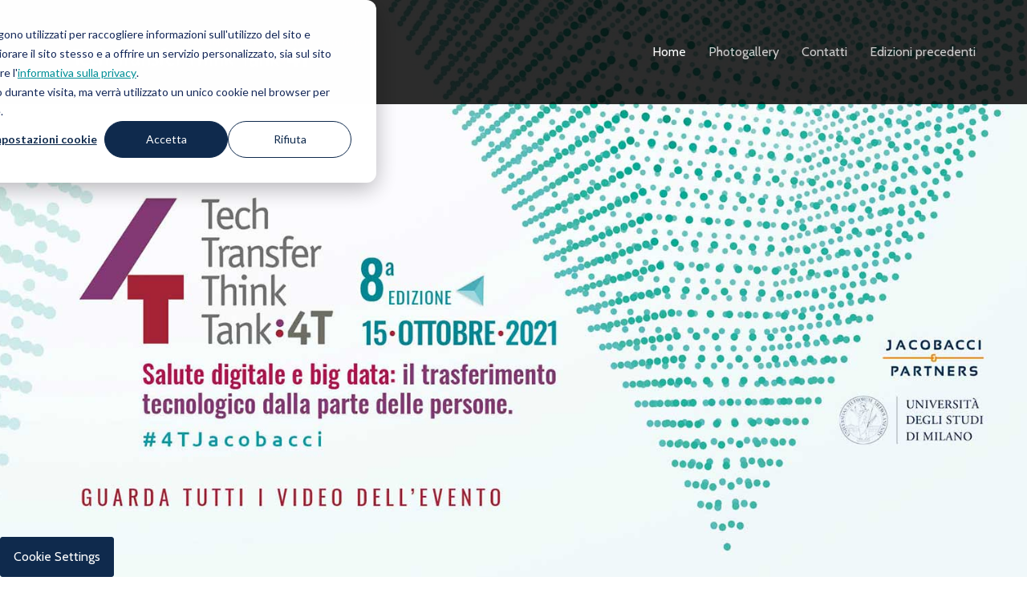

--- FILE ---
content_type: text/html; charset=UTF-8
request_url: https://techtransferthinktank.jacobacci.com/2021
body_size: 27104
content:
<!doctype html><!--[if lt IE 7]> <html class="no-js lt-ie9 lt-ie8 lt-ie7" lang="en" > <![endif]--><!--[if IE 7]>    <html class="no-js lt-ie9 lt-ie8" lang="en" >        <![endif]--><!--[if IE 8]>    <html class="no-js lt-ie9" lang="en" >               <![endif]--><!--[if gt IE 8]><!--><html class="no-js" lang="en"><!--<![endif]--><head><script type="application/javascript" id="hs-cookie-banner-scan" data-hs-allowed="true" src="/_hcms/cookie-banner/auto-blocking.js?portalId=5767832&amp;domain=techtransferthinktank.jacobacci.com"></script>
    <meta charset="utf-8">
    <meta http-equiv="X-UA-Compatible" content="IE=edge,chrome=1">
    <meta name="author" content="Jacobacci &amp; Partners S.p.A.">
    <meta name="description" content="Salute digitale e big data: il trasferimento tecnologico dalla parte delle persone.">
    <meta name="generator" content="HubSpot">
    <title>Home | 4T 2021</title>
    <link rel="shortcut icon" href="https://techtransferthinktank.jacobacci.com/hubfs/favicon.png">
    
<meta name="viewport" content="width=device-width, initial-scale=1">

    
    <meta property="og:description" content="Salute digitale e big data: il trasferimento tecnologico dalla parte delle persone.">
    <meta property="og:title" content="Home | 4T 2021">
    <meta name="twitter:description" content="Salute digitale e big data: il trasferimento tecnologico dalla parte delle persone.">
    <meta name="twitter:title" content="Home | 4T 2021">

    

    
    <style>
a.cta_button{-moz-box-sizing:content-box !important;-webkit-box-sizing:content-box !important;box-sizing:content-box !important;vertical-align:middle}.hs-breadcrumb-menu{list-style-type:none;margin:0px 0px 0px 0px;padding:0px 0px 0px 0px}.hs-breadcrumb-menu-item{float:left;padding:10px 0px 10px 10px}.hs-breadcrumb-menu-divider:before{content:'›';padding-left:10px}.hs-featured-image-link{border:0}.hs-featured-image{float:right;margin:0 0 20px 20px;max-width:50%}@media (max-width: 568px){.hs-featured-image{float:none;margin:0;width:100%;max-width:100%}}.hs-screen-reader-text{clip:rect(1px, 1px, 1px, 1px);height:1px;overflow:hidden;position:absolute !important;width:1px}
</style>

<link rel="stylesheet" href="https://techtransferthinktank.jacobacci.com/hubfs/hub_generated/module_assets/1/45092092222/1743397324386/module_4T_-_Local_Header.min.css">

<style class="module_1618474127743238-styles">
.header-spacer {
		height: 70px;
}
.page-modules > .hs_cos_wrapper_type_widget_container:empty {
		height: 100px;
}
.module_1618474127743238 .cell-wrapper, .header-spacer {
    padding: 30px 0;
}
/* logo */
.module_1618474127743238 .logo {
		height: 70px;
}
.module_1618474127743238.sticky.scroll .logo {
		height: 50px;
}
/* menu */

.header-global .hs-menu-children-wrapper a {
  	font-size: 15px;
}
/* search */
.header-global input.hs-search-field__input {
  	font-size: 24px;
    font-style: italic;
  	color: #7c7e80;
}
.header-global input.hs-search-field__input::-webkit-input-placeholder {
  	font-size: 24px;
    font-style: italic;
  	color: #7c7e80;
}
.header-global input.hs-search-field__input::-moz-placeholder {
  	font-size: 24px;
    font-style: italic;
  	color: #7c7e80;
}
.header-global input.hs-search-field__input:-ms-input-placeholder {
  	font-size: 24px;
    font-style: italic;
  	color: #7c7e80;
}
.header-global input.hs-search-field__input:-moz-placeholder {
  	font-size: 24px;
    font-style: italic;
  	color: #7c7e80;
}
.header-global form .fa-search, .header-global form .fa-times {
    
    color: #3a9ed2;
    
}
.header-global .search-icon .fa-search {
		font-size: 16px;
}
/* cta */
.header-global .cta_button[title] {
    font-family: 'Cabin';
		font-weight: inherit;
  	font-size: 16px;
  	letter-spacing: 0px;
}
.module_1618474127743238 .cta_button[title] {
    background-color: #d52042;
    
    
    color: #fff;
    fill: #fff;
}


  
/* RESPONSIVE */
@media screen and (min-width: 1921px) {
  	.module_1618474127743238 .cell-wrapper, .header-spacer {
        padding:  1.5625vw 0;
    }
    .module_1618474127743238 .logo, .header-spacer {
        height: 3.6458333333333335vw;
    }
    .module_1618474127743238.sticky.scroll .logo {
        height: 2.604166666666667vw;
    }
		.module_1618474127743238 .nav-center, .module_1618474127743238 .nav-right {
      	font-size: 0.8333333333333334vw;
  	}
  	.module_1618474127743238 .cta {
      	font-size: 0.8333333333333334vw;
  	}
    .header-global .hs-menu-depth-1 > a, .header-global .search-icon .fa-search {
        font-size: 0.8333333333333334vw;
    }
    .header-global .hs-menu-children-wrapper a {
        font-size: 0.78125vw;
    }
    .header-global input.hs-search-field__input {
        font-size: 1.25vw;
    }
    .header-global input.hs-search-field__input::-webkit-input-placeholder {
        font-size: 1.25vw;
    }
    .header-global input.hs-search-field__input::-moz-placeholder {
        font-size: 1.25vw;
    }
    .header-global input.hs-search-field__input:-ms-input-placeholder {
        font-size: 1.25vw;
    }
    .header-global input.hs-search-field__input:-moz-placeholder {
        font-size: 1.25vw;
    }
}

/* IE 10+ */
@media screen and (-ms-high-contrast: active), (-ms-high-contrast: none) {
    .header-global form .fa-search, .header-global form .fa-times {
        top: 0;
        margin: 0;
        line-height: 130px;
    }
    .header-global.sticky.scroll form .fa-search, .header-global.sticky.scroll form .fa-times {
        top: 0;
        margin: 0;
        line-height: 90px;
    }
}
  
</style>

<link rel="stylesheet" href="https://techtransferthinktank.jacobacci.com/hubfs/hub_generated/module_assets/1/42465011082/1743397321579/module_Pop-up.min.css">
<link rel="stylesheet" href="https://techtransferthinktank.jacobacci.com/hubfs/hub_generated/template_assets/1/30596865207/1743248811106/template_flexslider.min.css">
<link rel="stylesheet" href="https://techtransferthinktank.jacobacci.com/hubfs/hub_generated/template_assets/1/30591898702/1743248798618/template_jquery_mb_YTPlayer_min.min.css">
<link rel="stylesheet" href="https://techtransferthinktank.jacobacci.com/hubfs/hub_generated/module_assets/1/30713007741/1743397274040/module_4T_2020_-_Hero_Banner_Slider.min.css">

<style class="widget_31124581393">
/* font size */




  
/* ctas */





/* RESPONSIVE */
@media screen and (min-width: 1921px) {
    /* font size */
    
    
    
    
}

@media (max-width: 834px) {
    /* font size */
    .custom-module.banner-slider h2 {
        font-size: 48px !important;
        line-height: 60px !important;
    }
    .custom-module.banner-slider p {
        font-size: 21px !important;
        line-height: 33px !important;
    }
}
  
@media (max-width: 600px) {
    /* font size */
    .custom-module.banner-slider h2 {
        font-size: 27px !important;
        line-height: 39px !important;
    }
    .custom-module.banner-slider p {
        font-size: 18px !important;
        line-height: 30px !important;
    }
}
</style>

<link rel="stylesheet" href="https://techtransferthinktank.jacobacci.com/hubfs/hub_generated/module_assets/1/48517594281/1743397336692/module_4T_-_Hero_Banner_with_Countdown.min.css">
<link rel="stylesheet" href="https://techtransferthinktank.jacobacci.com/hubfs/hub_generated/module_assets/1/30805052801/1743397282939/module_4T_2020_-_Benefits.min.css">

<style class="widget_31124581394-styles">
.benefits-module .text .snippet {
  	font-size: 17px;
  	line-height: 29px;
}
.benefits-module .item .icon svg {
  	fill: #d52042;
}
.benefits-module .item .snippet > a {
  	font-size: 15px;
  	line-height: 27px;
  	color: #d52042;
}
.widget_31124581394 .cell-wrapper {
		padding-top: 48px;
  	padding-bottom: 45px;
}

.widget_31124581394 .intro > h2 {
    
    
    color: #3a9ed2;
    
}
.widget_31124581394 .item .snippet h3 {
    
    
    color: #3a9ed2;
    
}


/* RESPONSIVE */
@media screen and (min-width: 1921px) {
    .widget_31124581394 .cell-wrapper {
        padding-top: 2.5vw;
        padding-bottom: 2.34375vw;
    }
    .benefits-module .text .snippet {
        font-size: 0.8854166666666666vw;
        line-height: 1.5104166666666667vw;
    }
    .benefits-module .item .snippet {
        font-size: 0.78125vw;
        line-height: 1.5104166666666667vw;
    }
}
  
@media (max-width: 600px) {
    .benefits-module .text .snippet {
        font-size: 17px;
        line-height: 29px;
    }
    .benefits-module .item .snippet {
        font-size: 15px;
        line-height: 27px;
    }
}
</style>

<link rel="stylesheet" href="https://techtransferthinktank.jacobacci.com/hubfs/hub_generated/template_assets/1/30591898706/1743248800763/template_pt-mono.min.css">
<link rel="stylesheet" href="https://techtransferthinktank.jacobacci.com/hubfs/hub_generated/module_assets/1/30714505573/1743397278042/module_4T_2020_-_Agenda.min.css">

<style class="widget_31124581398-styles">
.agenda-module .break {
  	font-size: 17px;
  	line-height: 29px;
}
.agenda-module .details > h3 b {
  	color: #d52042
}
.widget_31124581398 .cell-wrapper {
  	padding-top: 50px;
  	padding-bottom: 100px;
}

.widget_31124581398 .intro > h2 {
    color: #282828;
    
    
    
}
.widget_31124581398 .start, .widget_31124581398 .end {
    
    color: #3a9ed2;
    
}


.widget_31124581398 .cta-container:nth-child(1) .cta_button[title] {
    
    
    background-color: #292929;
    color: #fff;
    fill: #fff;
}

/* RESPONSIVE */
@media screen and (min-width: 1921px) {
    .widget_31124581398 .cell-wrapper {
        padding-top: 2.604166666666667vw;
        padding-bottom: 5.208333333333334vw;
    }
    .agenda-module .break {
      	font-size: 0.8854166666666666vw;
      	line-height: 1.5104166666666667vw;
    }
}

@media (max-width: 834px) {
    .agenda-module .break {
        font-size: 16px;
        line-height: 1612px;
    }
}
  
@media (max-width: 600px) {
    .agenda-module .break {
        font-size: 16px;
        line-height: 28px;
    }
}
</style>

<link rel="stylesheet" href="https://techtransferthinktank.jacobacci.com/hubfs/hub_generated/template_assets/1/30596865204/1743248809199/template_magnific-popup.min.css">
<link rel="stylesheet" href="https://techtransferthinktank.jacobacci.com/hubfs/hub_generated/module_assets/1/30713909403/1743397275084/module_4T_2020_-_Speakers_with_Popup.min.css">

<style class="widget_31124581397-styles">
.speakers-listing .title h4 {
  	font-size: 15px;
  	line-height: 27px;
    
    
    color: #3a9ed2;
    
}
.speakers-listing .title p {
  	font-size: 14px;
  	line-height: 26px;
}
div.zoom-anim-dialog[id*='widget_'] .text > h3,
div.zoom-anim-dialog[id*='module_'] .text > h3 {
    
    
    color: #3a9ed2;
    
}
div.zoom-anim-dialog[id*='widget_'] .text > p,
div.zoom-anim-dialog[id*='module_'] .text > p {
  	font-size: 15px;
  	line-height: 26px;
}
.widget_31124581397 .cell-wrapper {
  	padding-top: 100px;
  	padding-bottom: 100px;
}


.widget_31124581397 .intro > h2 i[class*=fa] {
  	background-color: #1faeb6;
} 

  	.widget_31124581397 .cta-container:nth-child(1) .cta_button[title] {
        background-color: #d52042;
        
        
        color: #fff;
        fill: #fff;
    }

/* RESPONSIVE */
@media screen and (min-width: 1921px) {
    .widget_31124581397 .cell-wrapper {
        padding-top: 5.208333333333334vw;
        padding-bottom: 5.208333333333334vw;
    }
    .speakers-listing .title h4 {
      	font-size: 0.78125vw;
      	line-height: 1.40625vw;
    }
    .speakers-listing .title p {
      	font-size: 0.7291666666666666vw;
      	line-height: 1.3541666666666667vw;
    }
    div.zoom-anim-dialog[id*='widget_'] .text > p,
    div.zoom-anim-dialog[id*='module_'] .text > p {
      	font-size: 0.78125vw;
      	line-height: 1.3541666666666667vw;
    }
}

@media (max-width: 834px) {
    .speakers-listing .intro .snippet {
        font-size: 16px;
        line-height: 28px;
    }
}

@media (max-width: 600px) {
    .speakers-listing .intro .snippet {
        font-size: 17px;
        line-height: 29px;
    }
    .speakers-listing .title h4 {
        font-size: 15px;
        line-height: 27px;
    }
    .speakers-listing .title p {
        font-size: 15px;
        line-height: 27px;
    }
    div.zoom-anim-dialog[id*='widget_'] .text > p,
    div.zoom-anim-dialog[id*='module_'] .text > p {
        font-size: 15px;
        line-height: 26px;
    }
}
</style>


<style class="widget_31124581395-styles">
.speakers-listing .title h4 {
  	font-size: 15px;
  	line-height: 27px;
    
    
    color: #3a9ed2;
    
}
.speakers-listing .title p {
  	font-size: 14px;
  	line-height: 26px;
}
div.zoom-anim-dialog[id*='widget_'] .text > h3,
div.zoom-anim-dialog[id*='module_'] .text > h3 {
    
    
    color: #3a9ed2;
    
}
div.zoom-anim-dialog[id*='widget_'] .text > p,
div.zoom-anim-dialog[id*='module_'] .text > p {
  	font-size: 15px;
  	line-height: 26px;
}
.widget_31124581395 .cell-wrapper {
  	padding-top: 100px;
  	padding-bottom: 100px;
}


.widget_31124581395 .intro > h2 i[class*=fa] {
  	background-color: #464646;
} 

  	.widget_31124581395 .cta-container:nth-child(1) .cta_button[title] {
        background-color: #d52042;
        
        
        color: #fff;
        fill: #fff;
    }

/* RESPONSIVE */
@media screen and (min-width: 1921px) {
    .widget_31124581395 .cell-wrapper {
        padding-top: 5.208333333333334vw;
        padding-bottom: 5.208333333333334vw;
    }
    .speakers-listing .title h4 {
      	font-size: 0.78125vw;
      	line-height: 1.40625vw;
    }
    .speakers-listing .title p {
      	font-size: 0.7291666666666666vw;
      	line-height: 1.3541666666666667vw;
    }
    div.zoom-anim-dialog[id*='widget_'] .text > p,
    div.zoom-anim-dialog[id*='module_'] .text > p {
      	font-size: 0.78125vw;
      	line-height: 1.3541666666666667vw;
    }
}

@media (max-width: 834px) {
    .speakers-listing .intro .snippet {
        font-size: 16px;
        line-height: 28px;
    }
}

@media (max-width: 600px) {
    .speakers-listing .intro .snippet {
        font-size: 17px;
        line-height: 29px;
    }
    .speakers-listing .title h4 {
        font-size: 15px;
        line-height: 27px;
    }
    .speakers-listing .title p {
        font-size: 15px;
        line-height: 27px;
    }
    div.zoom-anim-dialog[id*='widget_'] .text > p,
    div.zoom-anim-dialog[id*='module_'] .text > p {
        font-size: 15px;
        line-height: 26px;
    }
}
</style>


<style class="widget_31124581396-styles">
.speakers-listing .title h4 {
  	font-size: 15px;
  	line-height: 27px;
    
    
    color: #3a9ed2;
    
}
.speakers-listing .title p {
  	font-size: 14px;
  	line-height: 26px;
}
div.zoom-anim-dialog[id*='widget_'] .text > h3,
div.zoom-anim-dialog[id*='module_'] .text > h3 {
    
    
    color: #3a9ed2;
    
}
div.zoom-anim-dialog[id*='widget_'] .text > p,
div.zoom-anim-dialog[id*='module_'] .text > p {
  	font-size: 15px;
  	line-height: 26px;
}
.widget_31124581396 .cell-wrapper {
  	padding-top: 100px;
  	padding-bottom: 100px;
}


.widget_31124581396 .intro > h2 i[class*=fa] {
  	background-color: #1faeb6;
} 

  	.widget_31124581396 .cta-container:nth-child(1) .cta_button[title] {
        background-color: #d52042;
        
        
        color: #fff;
        fill: #fff;
    }

/* RESPONSIVE */
@media screen and (min-width: 1921px) {
    .widget_31124581396 .cell-wrapper {
        padding-top: 5.208333333333334vw;
        padding-bottom: 5.208333333333334vw;
    }
    .speakers-listing .title h4 {
      	font-size: 0.78125vw;
      	line-height: 1.40625vw;
    }
    .speakers-listing .title p {
      	font-size: 0.7291666666666666vw;
      	line-height: 1.3541666666666667vw;
    }
    div.zoom-anim-dialog[id*='widget_'] .text > p,
    div.zoom-anim-dialog[id*='module_'] .text > p {
      	font-size: 0.78125vw;
      	line-height: 1.3541666666666667vw;
    }
}

@media (max-width: 834px) {
    .speakers-listing .intro .snippet {
        font-size: 16px;
        line-height: 28px;
    }
}

@media (max-width: 600px) {
    .speakers-listing .intro .snippet {
        font-size: 17px;
        line-height: 29px;
    }
    .speakers-listing .title h4 {
        font-size: 15px;
        line-height: 27px;
    }
    .speakers-listing .title p {
        font-size: 15px;
        line-height: 27px;
    }
    div.zoom-anim-dialog[id*='widget_'] .text > p,
    div.zoom-anim-dialog[id*='module_'] .text > p {
        font-size: 15px;
        line-height: 26px;
    }
}
</style>

<link rel="stylesheet" href="https://techtransferthinktank.jacobacci.com/hubfs/hub_generated/module_assets/1/41653454732/1743397317850/module_4T_-_Partners.min.css">

<style class="widget_1618408407058-styles">
.widget_1618408407058 .cell-wrapper {
  	padding-top: 100px;
  	padding-bottom: 100px;
}

.widget_1618408407058 .intro > h2 {
    
    
    color: #3a9ed2;
    
}

.widget_1618408407058 .partners:nth-child(1) > h3 {
    
    color: #d52042;
    
    
}

.widget_1618408407058 .partners:nth-child(2) > h3 {
    
    color: #d52042;
    
    
}

.widget_1618408407058 .partners:nth-child(3) > h3 {
    
    color: #d52042;
    
    
}

.widget_1618408407058 .partners:nth-child(4) > h3 {
    
    color: #d52042;
    
    
}



/* RESPONSIVE */
@media screen and (min-width: 1921px) {
    .widget_1618408407058 .cell-wrapper {
        padding-top: 5.208333333333334vw;
        padding-bottom: 5.208333333333334vw;
    }
}
</style>


<style class="widget_31124581403-styles">
.benefits-module .text .snippet {
  	font-size: 17px;
  	line-height: 29px;
}
.benefits-module .item .icon svg {
  	fill: #d52042;
}
.benefits-module .item .snippet > a {
  	font-size: 15px;
  	line-height: 27px;
  	color: #d52042;
}
.widget_31124581403 .cell-wrapper {
		padding-top: 80px;
  	padding-bottom: 85px;
}


/* RESPONSIVE */
@media screen and (min-width: 1921px) {
    .widget_31124581403 .cell-wrapper {
        padding-top: 4.166666666666666vw;
        padding-bottom: 4.427083333333334vw;
    }
    .benefits-module .text .snippet {
        font-size: 0.8854166666666666vw;
        line-height: 1.5104166666666667vw;
    }
    .benefits-module .item .snippet {
        font-size: 0.78125vw;
        line-height: 1.5104166666666667vw;
    }
}
  
@media (max-width: 600px) {
    .benefits-module .text .snippet {
        font-size: 17px;
        line-height: 29px;
    }
    .benefits-module .item .snippet {
        font-size: 15px;
        line-height: 27px;
    }
}
</style>

<link rel="stylesheet" href="https://techtransferthinktank.jacobacci.com/hubfs/hub_generated/module_assets/1/30709175934/1743397273017/module_4T_2020_-_Global_Footer.min.css">

<style class="module_159222806381839-styles"> 
.footer-global {
  	font-size: 14px;
}
.footer-global .social a[href] svg:hover {
    fill: #d52042;
    
    
}

/* version 1 */ 
.module_159222806381839.v1 .cell-wrapper {
    padding: 60px 0;
}
.footer-global.v1 .hs-menu-depth-1 > a {
  	font-size: 14px;
  	font-weight: 700;
  	
  	-webkit-font-smoothing: antialiased;
    -moz-osx-font-smoothing: grayscale;
  	
  	color: #282828;
}
.footer-global.v1 .hs-menu-depth-1.active-branch > a, .footer-global.v1 .hs-menu-depth-1 > a:hover {
    color: #d52042;
    
    
}
  
/* version 2 */ 
.module_159222806381839.v2 .cell-wrapper {
    padding: 20px 0;
}
.module_159222806381839.v2 .logo {
  	height: 36px;
}
  
/* RESPONSIVE */
@media screen and (min-width: 1921px) {
		.footer-global {
      	font-size: 0.7291666666666666vw;
  	}
    .footer-global.v1 .hs-menu-depth-1 > a {
        font-size: 0.7291666666666666vw;
    }
  	.module_159222806381839.v1 .cell-wrapper {
        padding: 3.125vw 0;
    }
  	.module_159222806381839.v2 .cell-wrapper {
        padding: 1.0416666666666665vw 0;
    }
		.module_159222806381839.v2 .logo {
				height: 1.875vw !important;
  	}
}
</style>

    <script src="https://cdnjs.cloudflare.com/ajax/libs/jquery/3.6.0/jquery.min.js"></script>
<script src="https://cdnjs.cloudflare.com/ajax/libs/jquery-migrate/3.3.2/jquery-migrate.min.js"></script>

    
<!--  Added by GoogleTagManager integration -->
<script>
var _hsp = window._hsp = window._hsp || [];
window.dataLayer = window.dataLayer || [];
function gtag(){dataLayer.push(arguments);}

var useGoogleConsentModeV2 = true;
var waitForUpdateMillis = 1000;



var hsLoadGtm = function loadGtm() {
    if(window._hsGtmLoadOnce) {
      return;
    }

    if (useGoogleConsentModeV2) {

      gtag('set','developer_id.dZTQ1Zm',true);

      gtag('consent', 'default', {
      'ad_storage': 'denied',
      'analytics_storage': 'denied',
      'ad_user_data': 'denied',
      'ad_personalization': 'denied',
      'wait_for_update': waitForUpdateMillis
      });

      _hsp.push(['useGoogleConsentModeV2'])
    }

    (function(w,d,s,l,i){w[l]=w[l]||[];w[l].push({'gtm.start':
    new Date().getTime(),event:'gtm.js'});var f=d.getElementsByTagName(s)[0],
    j=d.createElement(s),dl=l!='dataLayer'?'&l='+l:'';j.async=true;j.src=
    'https://www.googletagmanager.com/gtm.js?id='+i+dl;f.parentNode.insertBefore(j,f);
    })(window,document,'script','dataLayer','GTM-TGHT8CC');

    window._hsGtmLoadOnce = true;
};

_hsp.push(['addPrivacyConsentListener', function(consent){
  if(consent.allowed || (consent.categories && consent.categories.analytics)){
    hsLoadGtm();
  }
}]);

</script>

<!-- /Added by GoogleTagManager integration -->

    <link rel="canonical" href="https://techtransferthinktank.jacobacci.com/2021">

<!-- Global site tag (gtag.js) - Google Analytics -->
<script async src="https://www.googletagmanager.com/gtag/js?id=UA-16282824-4"></script>
<script>
  window.dataLayer = window.dataLayer || [];
  function gtag(){dataLayer.push(arguments);}
  gtag('js', new Date());
  gtag('config', 'UA-16282824-4');
</script>


<!-- Google Tag Manager -->
<script>(function(w,d,s,l,i){w[l]=w[l]||[];w[l].push({'gtm.start':
new Date().getTime(),event:'gtm.js'});var f=d.getElementsByTagName(s)[0],
j=d.createElement(s),dl=l!='dataLayer'?'&l='+l:'';j.async=true;j.src=
'https://www.googletagmanager.com/gtm.js?id='+i+dl;f.parentNode.insertBefore(j,f);
})(window,document,'script','dataLayer','GTM-W25MH54');</script>
<!-- End Google Tag Manager -->


<meta property="og:image" content="https://techtransferthinktank.jacobacci.com/hubfs/4T%20-%20Tech%20Transfer%20Think%20Tank/2021/testata-4t-2021.jpg">
<meta property="og:image:width" content="1920">
<meta property="og:image:height" content="849">
<meta property="og:image:alt" content="4T 2021 - Health and Big Data: nuove prospettive">
<meta name="twitter:image" content="https://techtransferthinktank.jacobacci.com/hubfs/4T%20-%20Tech%20Transfer%20Think%20Tank/2021/testata-4t-2021.jpg">
<meta name="twitter:image:alt" content="4T 2021 - Health and Big Data: nuove prospettive">

<meta property="og:url" content="https://techtransferthinktank.jacobacci.com/2021">
<meta name="twitter:card" content="summary_large_image">
<meta http-equiv="content-language" content="en">
<link rel="stylesheet" href="//7052064.fs1.hubspotusercontent-na1.net/hubfs/7052064/hub_generated/template_assets/DEFAULT_ASSET/1763633775909/template_layout.min.css">


<link rel="stylesheet" href="https://techtransferthinktank.jacobacci.com/hubfs/hub_generated/template_assets/1/30596865203/1743248808578/template_font-awesome.min.css">
<link rel="stylesheet" href="https://techtransferthinktank.jacobacci.com/hubfs/hub_generated/template_assets/1/30596729758/1743248806359/template_keynote.min.css">
<link rel="stylesheet" href="https://techtransferthinktank.jacobacci.com/hubfs/hub_generated/template_assets/1/30790687225/1743248812216/template_4T2020.min.css">


    

    <script src="https://ajax.googleapis.com/ajax/libs/jquery/3.5.1/jquery.min.js"></script>
<script src="https://techtransferthinktank.jacobacci.com/hubfs/website2019/js/owl.carousel.js"></script>

<style>
  a, a strong, strong a {
    color: #019098;
  }	
  a:hover, a:hover strong, strong a:hover {
    color: #019098;
    text-decoration: none;
  }	
  .intro > h2:not(.w-icon), .text > h3, .item .snippet h3 {
    color: #019098 !important;
  }
  .start, .end {
    color: #019098 !important;
  }
  .speakers-listing .title h4 {
    color: #019098;
  }
  .countdown .time:before {
    background: #019098;
    background: -moz-linear-gradient(top, #2b2b2b 0%, #019098 100%);
    background: -webkit-linear-gradient(top, #2b2b2b 0%,#019098 100%);
    background: linear-gradient(to bottom, #2b2b2b 0%,#019098 100%);
    filter: progid:DXImageTransform.Microsoft.gradient( startColorstr='#019098', endColorstr='#2b2b2b',GradientType=0 )
}
.countdown .time:after {
    background: #019098;
}
</style>

</head>
<body class="   hs-content-id-45055592075 hs-site-page page " style="">
<!--  Added by GoogleTagManager integration -->
<noscript><iframe src="https://www.googletagmanager.com/ns.html?id=GTM-TGHT8CC" height="0" width="0" style="display:none;visibility:hidden"></iframe></noscript>

<!-- /Added by GoogleTagManager integration -->

    <div class="header-container-wrapper">
    <div class="header-container container-fluid">

<div class="row-fluid-wrapper row-depth-1 row-number-1 ">
<div class="row-fluid ">
<div class="span12 widget-span widget-type-custom_widget " style="" data-widget-type="custom_widget" data-x="0" data-w="12">
<div id="hs_cos_wrapper_module_1618474127743238" class="hs_cos_wrapper hs_cos_wrapper_widget hs_cos_wrapper_type_module" style="" data-hs-cos-general-type="widget" data-hs-cos-type="module">




<div class="custom-module header-global push sticky module_1618474127743238" id="module_1618474127743238" style="">
    
  	<div class="overlay">
      	<span class="overcol" style="background-color: #070707; opacity: 0.85;"></span>
  	</div>
    <div class="cell-wrapper" data-pad-top="" data-pad-bot="">
        <div class="logo-nav">
            
            <div class="logo">
                
                <a href="https://www.jacobacci.com/"><img src="https://techtransferthinktank.jacobacci.com/hubfs/4T%20-%20Tech%20Transfer%20Think%20Tank/2020/logo-4T.png" alt="logo-4T"></a>
                
            </div>
            
            
            <div class="nav-right" style="">
                <div class="inner">
                    
                    <span id="hs_cos_wrapper_module_1618474127743238_my_menu" class="hs_cos_wrapper hs_cos_wrapper_widget hs_cos_wrapper_type_menu" style="" data-hs-cos-general-type="widget" data-hs-cos-type="menu"><div id="hs_menu_wrapper_module_1618474127743238_my_menu" class="hs-menu-wrapper active-branch no-flyouts hs-menu-flow-horizontal" role="navigation" data-sitemap-name="default" data-menu-id="48138012544" aria-label="Navigation Menu">
 <ul role="menu" class="active-branch">
  <li class="hs-menu-item hs-menu-depth-1 active active-branch" role="none"><a href="https://techtransferthinktank.jacobacci.com/2021" role="menuitem">Home</a></li>
  <li class="hs-menu-item hs-menu-depth-1" role="none"><a href="https://techtransferthinktank.jacobacci.com/2021/photogallery" role="menuitem">Photogallery</a></li>
  <li class="hs-menu-item hs-menu-depth-1" role="none"><a href="https://techtransferthinktank.jacobacci.com/2021/contatti" role="menuitem">Contatti</a></li>
  <li class="hs-menu-item hs-menu-depth-1 hs-item-has-children" role="none"><a href="javascript:;" aria-haspopup="true" aria-expanded="false" role="menuitem">Edizioni precedenti</a>
   <ul role="menu" class="hs-menu-children-wrapper">
    <li class="hs-menu-item hs-menu-depth-2" role="none"><a href="https://techtransferthinktank.jacobacci.com/2020" role="menuitem">2020</a></li>
    <li class="hs-menu-item hs-menu-depth-2" role="none"><a href="https://techtransferthinktank.jacobacci.com/2019" role="menuitem">2019</a></li>
    <li class="hs-menu-item hs-menu-depth-2" role="none"><a href="https://techtransferthinktank.jacobacci.com/2018" role="menuitem">2018</a></li>
    <li class="hs-menu-item hs-menu-depth-2" role="none"><a href="https://techtransferthinktank.jacobacci.com/2017" role="menuitem">2017</a></li>
    <li class="hs-menu-item hs-menu-depth-2" role="none"><a href="https://techtransferthinktank.jacobacci.com/2016" role="menuitem">2016</a></li>
    <li class="hs-menu-item hs-menu-depth-2" role="none"><a href="https://techtransferthinktank.jacobacci.com/2015" role="menuitem">2015</a></li>
    <li class="hs-menu-item hs-menu-depth-2" role="none"><a href="https://techtransferthinktank.jacobacci.com/2014" role="menuitem">2014</a></li>
   </ul></li>
 </ul>
</div></span>
                    
                    <span class="cta-container" style="font-size: 17px;"></span>
                     
                </div>
            </div>
            
            <a href="#mobile-nav" class="mobile-nav-toggle"><i class="fas fa-bars"></i></a>
        </div>
    </div>
</div>



<div class="header-spacer">
  	
  	<a href="https://www.jacobacci.com/"><img src="https://techtransferthinktank.jacobacci.com/hubfs/4T%20-%20Tech%20Transfer%20Think%20Tank/2020/logo-4T.png" alt="logo-4T"></a>
  	
</div>



<div id="mobile-nav" class="panel">
  	<p>Menu</p>
    
    <span id="hs_cos_wrapper_module_1618474127743238_my_menu" class="hs_cos_wrapper hs_cos_wrapper_widget hs_cos_wrapper_type_menu" style="" data-hs-cos-general-type="widget" data-hs-cos-type="menu"><div id="hs_menu_wrapper_module_1618474127743238_my_menu" class="hs-menu-wrapper active-branch no-flyouts hs-menu-flow-vertical" role="navigation" data-sitemap-name="default" data-menu-id="48138012544" aria-label="Navigation Menu">
 <ul role="menu" class="active-branch">
  <li class="hs-menu-item hs-menu-depth-1 active active-branch" role="none"><a href="https://techtransferthinktank.jacobacci.com/2021" role="menuitem">Home</a></li>
  <li class="hs-menu-item hs-menu-depth-1" role="none"><a href="https://techtransferthinktank.jacobacci.com/2021/photogallery" role="menuitem">Photogallery</a></li>
  <li class="hs-menu-item hs-menu-depth-1" role="none"><a href="https://techtransferthinktank.jacobacci.com/2021/contatti" role="menuitem">Contatti</a></li>
  <li class="hs-menu-item hs-menu-depth-1 hs-item-has-children" role="none"><a href="javascript:;" aria-haspopup="true" aria-expanded="false" role="menuitem">Edizioni precedenti</a>
   <ul role="menu" class="hs-menu-children-wrapper">
    <li class="hs-menu-item hs-menu-depth-2" role="none"><a href="https://techtransferthinktank.jacobacci.com/2020" role="menuitem">2020</a></li>
    <li class="hs-menu-item hs-menu-depth-2" role="none"><a href="https://techtransferthinktank.jacobacci.com/2019" role="menuitem">2019</a></li>
    <li class="hs-menu-item hs-menu-depth-2" role="none"><a href="https://techtransferthinktank.jacobacci.com/2018" role="menuitem">2018</a></li>
    <li class="hs-menu-item hs-menu-depth-2" role="none"><a href="https://techtransferthinktank.jacobacci.com/2017" role="menuitem">2017</a></li>
    <li class="hs-menu-item hs-menu-depth-2" role="none"><a href="https://techtransferthinktank.jacobacci.com/2016" role="menuitem">2016</a></li>
    <li class="hs-menu-item hs-menu-depth-2" role="none"><a href="https://techtransferthinktank.jacobacci.com/2015" role="menuitem">2015</a></li>
    <li class="hs-menu-item hs-menu-depth-2" role="none"><a href="https://techtransferthinktank.jacobacci.com/2014" role="menuitem">2014</a></li>
   </ul></li>
 </ul>
</div></span>
    
    
    
</div>



</div>

</div><!--end widget-span -->
</div><!--end row-->
</div><!--end row-wrapper -->

    </div><!--end header -->
</div><!--end header wrapper -->

<div class="body-container-wrapper">
    <div class="body-container container-fluid">

<div class="row-fluid-wrapper row-depth-1 row-number-1 ">
<div class="row-fluid ">
<div class="span12 widget-span widget-type-widget_container page-modules" style="" data-widget-type="widget_container" data-x="0" data-w="12">
<span id="hs_cos_wrapper_module_1523969788400206" class="hs_cos_wrapper hs_cos_wrapper_widget_container hs_cos_wrapper_type_widget_container" style="" data-hs-cos-general-type="widget_container" data-hs-cos-type="widget_container"><div id="hs_cos_wrapper_widget_1614876698725" class="hs_cos_wrapper hs_cos_wrapper_widget hs_cos_wrapper_type_module" style="" data-hs-cos-general-type="widget" data-hs-cos-type="module"></div>
<div id="hs_cos_wrapper_widget_31124581393" class="hs_cos_wrapper hs_cos_wrapper_widget hs_cos_wrapper_type_module" style="" data-hs-cos-general-type="widget" data-hs-cos-type="module">

<div class="custom-module banner-slider widget_31124581393" id="widget_31124581393" style="">
  	<div class="cell-wrapper" style="">
        <div class="flexslider">
          	<ul class="slides">
            		

              <li style="text-align: center; background-image: url(https://techtransferthinktank.jacobacci.com/hubfs/4T%20-%20Tech%20Transfer%20Think%20Tank/2021/testata-sito-4T-2021-guarda-video.jpg);  background-repeat: no-repeat; background-position: center bottom; background-size: cover;">
                	  <div class="overlay">
                  	    
                      	
                      	<span class="overcol" style="background-color: #353535; opacity: 0.0;"></span>
                      	
                  	</div>
                		
                      <div class="snippet" style="color: #fff;">
                      	<div class="snippet2">
                  					<div class="header-spacer"></div>
                          	<div class="snippet3" style="width: 80%;">
                                <h2></h2>
                                <p class="subhead"></p>
                                <div class="ctas" style="text-align: center;"></div>
                      			</div>
                  			</div>
                      </div>
                    
            		</li>

            		
          	</ul>
     		</div>
  	</div>
</div>



</div>
<div id="hs_cos_wrapper_widget_1623140880009" class="hs_cos_wrapper hs_cos_wrapper_widget hs_cos_wrapper_type_module" style="" data-hs-cos-general-type="widget" data-hs-cos-type="module"></div>
<div id="hs_cos_wrapper_widget_31124581394" class="hs_cos_wrapper hs_cos_wrapper_widget hs_cos_wrapper_type_module" style="" data-hs-cos-general-type="widget" data-hs-cos-type="module">



<div class="custom-module benefits-module widget_31124581394 " id="widget_31124581394" data-observe-resizes style="  background-repeat: no-repeat; background-position: center center; background-size: cover;  ">
    <div class="header-spacer"></div>
  	<div class="overlay">
        
      	<span class="overcol" style="background-color: #FFF; opacity: 1.0;"></span>
      	
      	
  	</div>
  	<div class="cell-wrapper" data-bg="#FFF" data-pad-top="48" data-pad-bot="45" style="color: inherit;">
        
        <div class="intro" style="text-align: center;">
          <h2>Health and Big Data: nuove prospettive</h2>
          <div class="snippet"><div id="hs_cos_wrapper_widget_31124581394_" class="hs_cos_wrapper hs_cos_wrapper_widget hs_cos_wrapper_type_inline_rich_text" style="" data-hs-cos-general-type="widget" data-hs-cos-type="inline_rich_text" data-hs-cos-field="text.text.text"><p style="font-size: 20px;"><span>Il principale evento in Italia sul Technology Transfer è prima di tutto networking e formazione, una giornata di approfondimento e relazioni dedicata al mondo technology transfer e ai protagonisti del settore, ovvero imprese, Università, centri di ricerca e mondo finanziario.</span></p></div></div>
        </div>
        
      	<div class="items " style="text-align: center;">
                      
      	</div>
        <div class="ctas" style="text-align: center;"></div>  
  	</div>
</div>

</div>
<div id="hs_cos_wrapper_widget_31124581398" class="hs_cos_wrapper hs_cos_wrapper_widget hs_cos_wrapper_type_module" style="" data-hs-cos-general-type="widget" data-hs-cos-type="module">

<div class="custom-module agenda-module widget_31124581398 custom-style-link" id="widget_31124581398" style="  background-repeat: no-repeat; background-position: center center; background-size: cover;  ">
    <div class="header-spacer"></div>
  	<div class="overlay">
        
      	<span class="overcol" style="background-color: #FFF; opacity: 1.0;"></span>
      	
      	
  	</div>
  	<div class="cell-wrapper" data-bg="#FFF" data-pad-top="50" data-pad-bot="100" style="color: inherit;">
        
        <div class="intro" style="text-align: center;">
            <h2 class="w-icon">VEDI IL <i class="far fa-clock"></i> PROGRAMMA</h2>
            
        </div>
        
      	<div class="agenda">
          	
          	<div class="atem ">
              	
              	<div class="time">
                  
                    <span class="start">10:00 AM</span>
                  
                  
                  
              	</div>
              	<div class="details">
                  	<h3>Saluti istituzionali</h3>
                  	<div class="snippet"><ul>
<li><strong><a href="https://www.linkedin.com/in/eaj2007/" rel="noopener" target="_blank">Enrica Acuto Jacobacci</a></strong> - CEO, Jacobacci &amp; Partners</li>
<li><strong>Maria Pia Abbracchio</strong> - Pro-Rettore Vicario e Prorettore delegato a Ricerca e Innovazione, Università degli Studi di Milano</li>
</ul>
<p><a href="https://www.youtube.com/watch?v=0BRXD3H47Fg" rel="noopener" target="_blank" style="text-decoration: none; display: inline-block; background-color: #019098; color: #ffffff; padding: 5px 10px; border-radius: 5px; margin: 5px 10px 10px 0;">Guarda il video</a></p></div>
              	</div>
              	
          	</div>
          	
          	<div class="atem ">
              	
              	<div class="time">
                  
                    <span class="start">10:15 AM</span>
                  
                  
                  
              	</div>
              	<div class="details">
                  	<h3></h3>
                  	<div class="snippet"><h4>Tavola rotonda: Case studies</h4>
<p>Utilizzo dei dati a favore dei pazienti e delle persone: case studies e riflessioni</p>
<ul>
<li><strong>Elena Bottinelli</strong><br><span>Head of innovation, digitalization e sustainability gruppo San Donato</span></li>
<li><strong>Giorgio Casari <br></strong>Direttore della Genomica clinica, <span data-sheets-value="{&quot;1&quot;:2,&quot;2&quot;:&quot;Istituto scientifico San Raffaele&quot;}" data-sheets-userformat="{&quot;2&quot;:6659,&quot;3&quot;:{&quot;1&quot;:0},&quot;4&quot;:[null,2,16777215],&quot;12&quot;:0,&quot;14&quot;:[null,2,0],&quot;15&quot;:&quot;Roboto, RobotoDraft, Helvetica, Arial, sans-serif&quot;}">Istituto Scientifico San Raffaele - Telethon</span></li>
<li><strong>Andrea Cavalli</strong> <br>Associate Director, Computational and Chemical Biology, Fondazione Istituto Italiano di tecnologia.<br>Professore Ordinario, Dipartimento di Farmacia e Biotecnologie, Alma Mater - Università di Bologna. <br>Membro del Comitato Scientifico del progetto <a href="mailto:5000GENOMI@VDA">5000GENOMI@VDA</a></li>
<li>
<div><strong>Adriana Maggi</strong></div>
<div>Professore Emerito di Biotecnologie Farmacologiche e Delegato per il Progetto UNIMI Scienza</div>
</li>
<li><strong>Ezequiel Mikulan<br></strong>Ph.D., Department of Biomedical and Clinical Sciences "L. Sacco",&nbsp;Università degli Studi di Milano</li>
<li><a href="https://www.linkedin.com/in/gaia-s-panina-74a4996/?originalSubdomain=it" rel="noopener" target="_blank"><strong>Gaia S. Panina</strong></a><br>Chief Scientific Officer, Novartis Pharmaceuticals.</li>
</ul>
<p><strong>Modera:</strong> <a href="https://www.linkedin.com/in/daniela-bellomo-598106/?originalSubdomain=it" rel="noopener" target="_blank"><strong>Daniela Bellomo</strong></a> - Direttore Business Development della Ricerca, Ospedale San Raffaele.</p>
<p><a href="https://www.youtube.com/watch?v=W_IFXq44q_c" rel="noopener" target="_blank" style="text-decoration: none; display: inline-block; background-color: #019098; color: #ffffff; padding: 5px 10px; border-radius: 5px; margin: 5px 10px 10px 0;">Guarda il video</a></p></div>
              	</div>
              	
          	</div>
          	
          	<div class="atem ">
              	
              	<div class="time">
                  
                    <span class="start">11:00 AM</span>
                  
                  
                  
              	</div>
              	<div class="details">
                  	<h3></h3>
                  	<div class="snippet"><h4>Politiche di sviluppo</h4>
<p>Il ruolo delle istituzioni e delle realtà coinvolte nello sviluppo tecnologico</p>
<ul>
<li><strong><a href="https://www.linkedin.com/in/shivaloccisano/" rel="noopener" target="_blank">Shiva Loccisano</a><br></strong>Head of Technology Transfer and Industrial Liaison Department, Politecnico di Torino.<br>Membro del Comitato Direttivo, Netval (Network per la Valorizzazione della Ricerca)</li>
<li><strong>Francesco Morgia<br></strong><span>Dirigente,</span>&nbsp;Ministero dello Sviluppo Economico</li>
<li><strong>Fabio Terragni<br></strong><span>Membro del Board delegato al trasferimento tecnologico, Human Technopole</span></li>
</ul>
<p><strong>Modera: <a href="https://www.linkedin.com/in/roberto-tiezzi-1416aa6/" rel="noopener" target="_blank">Roberto Tiezzi</a></strong> – Direzione Innovazione e Valorizzazione delle Conoscenze - Università degli Studi di Milano.</p>
<p><a href="https://www.youtube.com/watch?v=iaQPqPK4gUA" rel="noopener" target="_blank" style="text-decoration: none; display: inline-block; background-color: #019098; color: #ffffff; padding: 5px 10px; border-radius: 5px; margin: 5px 10px 10px 0;">Guarda il video</a></p></div>
              	</div>
              	
          	</div>
          	
          	<div class="atem ">
              	
              	<div class="time">
                  
                    <span class="start">11:30 AM</span>
                  
                  
                  
              	</div>
              	<div class="details">
                  	<h3></h3>
                  	<div class="snippet"><h4>Tavola rotonda: Privacy e cybersecurity</h4>
<p>Big Data e AI: potenzialità e limiti tra esigenze di supporto in ambito medico e la sicurezza e la protezione dei dati.</p>
<ul>
<li><a href="https://www.linkedin.com/in/claudiodepaoli/?originalSubdomain=it" rel="noopener" target="_blank"><strong><span data-sheets-value="{&quot;1&quot;:2,&quot;2&quot;:&quot;Claudio &quot;}" data-sheets-userformat="{&quot;2&quot;:515,&quot;3&quot;:{&quot;1&quot;:0},&quot;4&quot;:[null,2,65280],&quot;12&quot;:0}">Claudio De Paoli</span></strong></a><br><span data-sheets-value="{&quot;1&quot;:2,&quot;2&quot;:&quot;Equity Partner &amp; Head of CyberSec&quot;}" data-sheets-userformat="{&quot;2&quot;:515,&quot;3&quot;:{&quot;1&quot;:0},&quot;4&quot;:[null,2,65280],&quot;12&quot;:0}">Equity Partner &amp; Head of CyberSec</span>&nbsp;<span data-sheets-value="{&quot;1&quot;:2,&quot;2&quot;:&quot;Business Integration Partners&quot;}" data-sheets-userformat="{&quot;2&quot;:6659,&quot;3&quot;:{&quot;1&quot;:0},&quot;4&quot;:[null,2,65280],&quot;12&quot;:0,&quot;14&quot;:[null,2,0],&quot;15&quot;:&quot;Roboto, RobotoDraft, Helvetica, Arial, sans-serif&quot;}">Business Integration Partners</span></li>
<li><strong><strong><a href="https://www.linkedin.com/in/paola-furiosi-11404b28/?locale=en_US" rel="noopener" target="_blank"><span data-sheets-value="{&quot;1&quot;:2,&quot;2&quot;:&quot;Paola&quot;}" data-sheets-userformat="{&quot;2&quot;:6659,&quot;3&quot;:{&quot;1&quot;:0},&quot;4&quot;:[null,2,65280],&quot;12&quot;:0,&quot;14&quot;:[null,2,2236962],&quot;15&quot;:&quot;Arial, Helvetica, sans-serif&quot;}">Paola Furiosi</span></a><br></strong></strong><span data-sheets-value="{&quot;1&quot;:2,&quot;2&quot;:&quot;Director&quot;}" data-sheets-userformat="{&quot;2&quot;:515,&quot;3&quot;:{&quot;1&quot;:0},&quot;4&quot;:[null,2,65280],&quot;12&quot;:0}">Director</span>, PwC TLS <span>Avvocati e Commercialisti</span></li>
<li><strong>Luca Ghedina</strong><br>Partner, Studio Legale Jacobacci &amp; Associati</li>
<li><strong><strong><a href="https://www.linkedin.com/in/luca-vicarioli-7752736/" rel="noopener" target="_blank">Luca Vicarioli</a><br></strong></strong>Partner, act Legal Us Avvocati</li>
</ul>
<p><strong>Modera: <a href="https://www.linkedin.com/in/matteo-mozzi-5a24b0147/?originalSubdomain=it" rel="noopener" target="_blank">Matteo Mozzi </a></strong>- Partner, Jacobacci &amp; Partners.</p>
<p><a href="https://www.youtube.com/watch?v=xOK1FQnIET8" rel="noopener" target="_blank" style="text-decoration: none; display: inline-block; background-color: #019098; color: #ffffff; padding: 5px 10px; border-radius: 5px; margin: 5px 10px 10px 0;">Guarda il video</a></p></div>
              	</div>
              	
          	</div>
          	
          	<div class="atem ">
              	
              	<div class="time">
                  
                    <span class="start">11:50 AM</span>
                  
                  
                  
              	</div>
              	<div class="details">
                  	<h3>Takeaways</h3>
                  	<div class="snippet"><ul>
<li><a href="https://www.linkedin.com/in/valeria-croce-47b4008/" rel="noopener" target="_blank"><strong>Valeria Croce</strong></a><br><span>Partner, Jacobacci &amp; Partners</span></li>
<li><a href="https://www.linkedin.com/in/fiorenza-lipparini-30418344/" rel="noopener" target="_blank"><strong>Fiorenza Lipparini</strong></a><br><span>Co-founder &amp; Director of Research, PlusValue</span></li>
</ul>
<p><a href="https://www.youtube.com/watch?v=t7i8iHsUaZ8" rel="noopener" target="_blank" style="text-decoration: none; display: inline-block; background-color: #019098; color: #ffffff; padding: 5px 10px; border-radius: 5px; margin: 5px 10px 10px 0;">Guarda il video</a></p></div>
              	</div>
              	
          	</div>
          	  
      	</div>
        <div class="ctas" style="text-align: center;">
          	<span class="cta-container">
            		<svg version="1.0" xmlns="http://www.w3.org/2000/svg" viewbox="0 0 512 512" aria-hidden="true"><g id="arrow-alt-circle-up1_layer"><path d="M256 504c137 0 248-111 248-248S393 8 256 8 8 119 8 256s111 248 248 248zm0-448c110.5 0 200 89.5 200 200s-89.5 200-200 200S56 366.5 56 256 145.5 56 256 56zm20 328h-40c-6.6 0-12-5.4-12-12V256h-67c-10.7 0-16-12.9-8.5-20.5l99-99c4.7-4.7 12.3-4.7 17 0l99 99c7.6 7.6 2.2 20.5-8.5 20.5h-67v116c0 6.6-5.4 12-12 12z" /></g></svg>
            		<span id="hs_cos_wrapper_widget_31124581398_" class="hs_cos_wrapper hs_cos_wrapper_widget hs_cos_wrapper_type_cta" style="" data-hs-cos-general-type="widget" data-hs-cos-type="cta"></span>
          	</span>
          	</div>  
  	</div>
</div>

</div>
<div id="hs_cos_wrapper_widget_31124581397" class="hs_cos_wrapper hs_cos_wrapper_widget hs_cos_wrapper_type_module" style="" data-hs-cos-general-type="widget" data-hs-cos-type="module">

<div class="custom-module speakers-listing popup widget_31124581397 " id="widget_31124581397" style="background-image: url(https://cdn2.hubspot.net/hubfs/281278/Keynote/Images/Banners/meet-the-speakers_b.jpg);  background-repeat: no-repeat; background-position: center center; background-size: cover;  ">
    <div class="header-spacer"></div>
  	<div class="overlay">
        
      	
      	<span class="overcol" style="background-color: #019098; opacity: 0.9;"></span>
      	
  	</div>
  	<div class="cell-wrapper" data-bg="" data-pad-top="100" data-pad-bot="100">
        
      	<div class="intro" style="text-align: center; color: #fff;">
            <h2 class="w-icon">GALLERY <i class="fas fa-microphone-alt"></i> WALK</h2>
          	
      	</div>
        
				<div class="items" style="text-align: left;"><div class="item" style="width: 25%;">
								<a class="popup-with-move-anim" href="#widget_31124581397_1"></a>
            		<div class="photo" style="padding-top: 100%;">
                  	<i class="fas fa-angle-right"></i>
                		<span class="photo-bg" style="background: url(https://techtransferthinktank.jacobacci.com/hubfs/4T%20-%20Tech%20Transfer%20Think%20Tank/Speakers/Bartoli%20Vincenzo.jpg) no-repeat center center; background-size: cover;"></span>
                </div>
                <div class="title" style="">
                		<h4>VINCENZO BARTOLI</h4>
                    <p> Innovation and Commercial Excellence Vice President | Astrazeneca</p>
                </div>
                <div class="zoom-anim-dialog mfp-hide" id="widget_31124581397_1">
                		<div class="row-fluid">
                      	
                    		<div class="span4 image">
                            <img src="https://techtransferthinktank.jacobacci.com/hs-fs/hubfs/4T%20-%20Tech%20Transfer%20Think%20Tank/Speakers/Bartoli%20Vincenzo.jpg?width=502&amp;height=501&amp;name=Bartoli%20Vincenzo.jpg" alt="Bartoli Vincenzo" width="502" height="501" srcset="https://techtransferthinktank.jacobacci.com/hs-fs/hubfs/4T%20-%20Tech%20Transfer%20Think%20Tank/Speakers/Bartoli%20Vincenzo.jpg?width=251&amp;height=251&amp;name=Bartoli%20Vincenzo.jpg 251w, https://techtransferthinktank.jacobacci.com/hs-fs/hubfs/4T%20-%20Tech%20Transfer%20Think%20Tank/Speakers/Bartoli%20Vincenzo.jpg?width=502&amp;height=501&amp;name=Bartoli%20Vincenzo.jpg 502w, https://techtransferthinktank.jacobacci.com/hs-fs/hubfs/4T%20-%20Tech%20Transfer%20Think%20Tank/Speakers/Bartoli%20Vincenzo.jpg?width=753&amp;height=752&amp;name=Bartoli%20Vincenzo.jpg 753w, https://techtransferthinktank.jacobacci.com/hs-fs/hubfs/4T%20-%20Tech%20Transfer%20Think%20Tank/Speakers/Bartoli%20Vincenzo.jpg?width=1004&amp;height=1002&amp;name=Bartoli%20Vincenzo.jpg 1004w, https://techtransferthinktank.jacobacci.com/hs-fs/hubfs/4T%20-%20Tech%20Transfer%20Think%20Tank/Speakers/Bartoli%20Vincenzo.jpg?width=1255&amp;height=1253&amp;name=Bartoli%20Vincenzo.jpg 1255w, https://techtransferthinktank.jacobacci.com/hs-fs/hubfs/4T%20-%20Tech%20Transfer%20Think%20Tank/Speakers/Bartoli%20Vincenzo.jpg?width=1506&amp;height=1503&amp;name=Bartoli%20Vincenzo.jpg 1506w" sizes="(max-width: 502px) 100vw, 502px">
                        </div>
                      	
                        <div class="span8 text">
                        		<h3>VINCENZO BARTOLI</h3>
                            <p> Innovation and Commercial Excellence Vice President | Astrazeneca</p>
                      			<div class="social"><a target="_blank" href="https://www.linkedin.com/in/vincenzo-bartoli-848ab27/?originalSubdomain=it"><i class="fab fa-linkedin-in"></i></a></div>
                            <div class="bio"><div id="hs_cos_wrapper_widget_31124581397_" class="hs_cos_wrapper hs_cos_wrapper_widget hs_cos_wrapper_type_inline_rich_text" style="" data-hs-cos-general-type="widget" data-hs-cos-type="inline_rich_text" data-hs-cos-field="popup_text"><p><a href="https://www.astrazeneca.it/" rel="noopener" target="_blank">www.astrazeneca.it/</a></p>
<div class="hs-embed-wrapper hs-fullwidth-embed" data-service="youtube" data-responsive="true" style="position: relative; overflow: hidden; width: 100%; height: auto; padding: 0px; min-width: 256px; display: block; margin: auto;"><div class="hs-embed-content-wrapper"><div style="position: relative; overflow: hidden; max-width: 100%; padding-bottom: 56.5%; margin: 0px;"><iframe width="200" height="113" src="https://www.youtube.com/embed/B6tsy1rRJu0?feature=oembed" frameborder="0" allow="accelerometer; autoplay; clipboard-write; encrypted-media; gyroscope; picture-in-picture" allowfullscreen style="position: absolute; top: 0px; left: 0px; width: 100%; height: 100%; border: none;"></iframe></div></div></div></div></div>
                        </div>
                    </div>
                </div>
          	</div><div class="item" style="width: 25%;">
								<a class="popup-with-move-anim" href="#widget_31124581397_2"></a>
            		<div class="photo" style="padding-top: 100%;">
                  	<i class="fas fa-angle-right"></i>
                		<span class="photo-bg" style="background: url(https://techtransferthinktank.jacobacci.com/hubfs/4T%20-%20Tech%20Transfer%20Think%20Tank/Speakers/Prof%20A-%20Cattaneo.jpeg) no-repeat center center; background-size: cover;"></span>
                </div>
                <div class="title" style="">
                		<h4>ANTONINO CATTANEO</h4>
                    <p>Chair of the Scientific Board |  PISA Biotech</p>
                </div>
                <div class="zoom-anim-dialog mfp-hide" id="widget_31124581397_2">
                		<div class="row-fluid">
                      	
                    		<div class="span4 image">
                            <img src="https://techtransferthinktank.jacobacci.com/hs-fs/hubfs/4T%20-%20Tech%20Transfer%20Think%20Tank/Speakers/Prof%20A-%20Cattaneo.jpeg?width=310&amp;height=310&amp;name=Prof%20A-%20Cattaneo.jpeg" alt="Prof A- Cattaneo" width="310" height="310" srcset="https://techtransferthinktank.jacobacci.com/hs-fs/hubfs/4T%20-%20Tech%20Transfer%20Think%20Tank/Speakers/Prof%20A-%20Cattaneo.jpeg?width=155&amp;height=155&amp;name=Prof%20A-%20Cattaneo.jpeg 155w, https://techtransferthinktank.jacobacci.com/hs-fs/hubfs/4T%20-%20Tech%20Transfer%20Think%20Tank/Speakers/Prof%20A-%20Cattaneo.jpeg?width=310&amp;height=310&amp;name=Prof%20A-%20Cattaneo.jpeg 310w, https://techtransferthinktank.jacobacci.com/hs-fs/hubfs/4T%20-%20Tech%20Transfer%20Think%20Tank/Speakers/Prof%20A-%20Cattaneo.jpeg?width=465&amp;height=465&amp;name=Prof%20A-%20Cattaneo.jpeg 465w, https://techtransferthinktank.jacobacci.com/hs-fs/hubfs/4T%20-%20Tech%20Transfer%20Think%20Tank/Speakers/Prof%20A-%20Cattaneo.jpeg?width=620&amp;height=620&amp;name=Prof%20A-%20Cattaneo.jpeg 620w, https://techtransferthinktank.jacobacci.com/hs-fs/hubfs/4T%20-%20Tech%20Transfer%20Think%20Tank/Speakers/Prof%20A-%20Cattaneo.jpeg?width=775&amp;height=775&amp;name=Prof%20A-%20Cattaneo.jpeg 775w, https://techtransferthinktank.jacobacci.com/hs-fs/hubfs/4T%20-%20Tech%20Transfer%20Think%20Tank/Speakers/Prof%20A-%20Cattaneo.jpeg?width=930&amp;height=930&amp;name=Prof%20A-%20Cattaneo.jpeg 930w" sizes="(max-width: 310px) 100vw, 310px">
                        </div>
                      	
                        <div class="span8 text">
                        		<h3>ANTONINO CATTANEO</h3>
                            <p>Chair of the Scientific Board |  PISA Biotech</p>
                      			<div class="social"><a target="_blank" href="https://www.linkedin.com/in/antonino-cattaneo-1200b213a/"><i class="fab fa-linkedin-in"></i></a></div>
                            <div class="bio"><div id="hs_cos_wrapper_widget_31124581397_" class="hs_cos_wrapper hs_cos_wrapper_widget hs_cos_wrapper_type_inline_rich_text" style="" data-hs-cos-general-type="widget" data-hs-cos-type="inline_rich_text" data-hs-cos-field="popup_text"><div class="hs-embed-wrapper hs-fullwidth-embed" data-service="youtube" data-responsive="true" style="position: relative; overflow: hidden; width: 100%; height: auto; padding: 0px; min-width: 256px; display: block; margin: auto;"><div class="hs-embed-content-wrapper"><div style="position: relative; overflow: hidden; max-width: 100%; padding-bottom: 56.5%; margin: 0px;"><iframe width="200" height="113" src="https://www.youtube.com/embed/VmRA9CxG2HE?feature=oembed" frameborder="0" allow="accelerometer; autoplay; clipboard-write; encrypted-media; gyroscope; picture-in-picture" allowfullscreen style="position: absolute; top: 0px; left: 0px; width: 100%; height: 100%; border: none;"></iframe></div></div></div></div></div>
                        </div>
                    </div>
                </div>
          	</div><div class="item" style="width: 25%;">
								<a class="popup-with-move-anim" href="#widget_31124581397_3"></a>
            		<div class="photo" style="padding-top: 100%;">
                  	<i class="fas fa-angle-right"></i>
                		<span class="photo-bg" style="background: url(https://techtransferthinktank.jacobacci.com/hubfs/4T%20-%20Tech%20Transfer%20Think%20Tank/Speakers/Cavalli-Andrea.jpg) no-repeat center center; background-size: cover;"></span>
                </div>
                <div class="title" style="">
                		<h4>ANDREA CAVALLI</h4>
                    <p>Associate Director, Computational and Chemical Biology | IIT</p>
                </div>
                <div class="zoom-anim-dialog mfp-hide" id="widget_31124581397_3">
                		<div class="row-fluid">
                      	
                    		<div class="span4 image">
                            <img src="https://techtransferthinktank.jacobacci.com/hs-fs/hubfs/4T%20-%20Tech%20Transfer%20Think%20Tank/Speakers/Cavalli-Andrea.jpg?width=500&amp;height=500&amp;name=Cavalli-Andrea.jpg" alt="Cavalli-Andrea" width="500" height="500" srcset="https://techtransferthinktank.jacobacci.com/hs-fs/hubfs/4T%20-%20Tech%20Transfer%20Think%20Tank/Speakers/Cavalli-Andrea.jpg?width=250&amp;height=250&amp;name=Cavalli-Andrea.jpg 250w, https://techtransferthinktank.jacobacci.com/hs-fs/hubfs/4T%20-%20Tech%20Transfer%20Think%20Tank/Speakers/Cavalli-Andrea.jpg?width=500&amp;height=500&amp;name=Cavalli-Andrea.jpg 500w, https://techtransferthinktank.jacobacci.com/hs-fs/hubfs/4T%20-%20Tech%20Transfer%20Think%20Tank/Speakers/Cavalli-Andrea.jpg?width=750&amp;height=750&amp;name=Cavalli-Andrea.jpg 750w, https://techtransferthinktank.jacobacci.com/hs-fs/hubfs/4T%20-%20Tech%20Transfer%20Think%20Tank/Speakers/Cavalli-Andrea.jpg?width=1000&amp;height=1000&amp;name=Cavalli-Andrea.jpg 1000w, https://techtransferthinktank.jacobacci.com/hs-fs/hubfs/4T%20-%20Tech%20Transfer%20Think%20Tank/Speakers/Cavalli-Andrea.jpg?width=1250&amp;height=1250&amp;name=Cavalli-Andrea.jpg 1250w, https://techtransferthinktank.jacobacci.com/hs-fs/hubfs/4T%20-%20Tech%20Transfer%20Think%20Tank/Speakers/Cavalli-Andrea.jpg?width=1500&amp;height=1500&amp;name=Cavalli-Andrea.jpg 1500w" sizes="(max-width: 500px) 100vw, 500px">
                        </div>
                      	
                        <div class="span8 text">
                        		<h3>ANDREA CAVALLI</h3>
                            <p>Associate Director, Computational and Chemical Biology | IIT</p>
                      			<div class="social"></div>
                            <div class="bio"><div id="hs_cos_wrapper_widget_31124581397_" class="hs_cos_wrapper hs_cos_wrapper_widget hs_cos_wrapper_type_inline_rich_text" style="" data-hs-cos-general-type="widget" data-hs-cos-type="inline_rich_text" data-hs-cos-field="popup_text"><p><a href="https://www.iit.it/it/" rel="noopener" target="_blank">www.iit.it</a></p>
<div class="hs-embed-wrapper hs-fullwidth-embed" data-service="youtube" data-responsive="true" style="position: relative; overflow: hidden; width: 100%; height: auto; padding: 0px; min-width: 256px; display: block; margin: auto;"><div class="hs-embed-content-wrapper"><div style="position: relative; overflow: hidden; max-width: 100%; padding-bottom: 56.5%; margin: 0px;"><iframe width="200" height="113" src="https://www.youtube.com/embed/BNjR-JDOfLs?feature=oembed" frameborder="0" allow="accelerometer; autoplay; clipboard-write; encrypted-media; gyroscope; picture-in-picture" allowfullscreen style="position: absolute; top: 0px; left: 0px; width: 100%; height: 100%; border: none;"></iframe></div></div></div></div></div>
                        </div>
                    </div>
                </div>
          	</div><div class="item" style="width: 25%;">
								<a class="popup-with-move-anim" href="#widget_31124581397_4"></a>
            		<div class="photo" style="padding-top: 100%;">
                  	<i class="fas fa-angle-right"></i>
                		<span class="photo-bg" style="background: url(https://techtransferthinktank.jacobacci.com/hubfs/4T%20-%20Tech%20Transfer%20Think%20Tank/Speakers/Teresa-De-Nadai.jpg) no-repeat center center; background-size: cover;"></span>
                </div>
                <div class="title" style="">
                		<h4>TERESA DE NADAI</h4>
                    <p>Project Manager | LIFTT</p>
                </div>
                <div class="zoom-anim-dialog mfp-hide" id="widget_31124581397_4">
                		<div class="row-fluid">
                      	
                    		<div class="span4 image">
                            <img src="https://techtransferthinktank.jacobacci.com/hs-fs/hubfs/4T%20-%20Tech%20Transfer%20Think%20Tank/Speakers/Teresa-De-Nadai.jpg?width=1024&amp;height=1024&amp;name=Teresa-De-Nadai.jpg" alt="Teresa-De-Nadai" width="1024" height="1024" srcset="https://techtransferthinktank.jacobacci.com/hs-fs/hubfs/4T%20-%20Tech%20Transfer%20Think%20Tank/Speakers/Teresa-De-Nadai.jpg?width=512&amp;height=512&amp;name=Teresa-De-Nadai.jpg 512w, https://techtransferthinktank.jacobacci.com/hs-fs/hubfs/4T%20-%20Tech%20Transfer%20Think%20Tank/Speakers/Teresa-De-Nadai.jpg?width=1024&amp;height=1024&amp;name=Teresa-De-Nadai.jpg 1024w, https://techtransferthinktank.jacobacci.com/hs-fs/hubfs/4T%20-%20Tech%20Transfer%20Think%20Tank/Speakers/Teresa-De-Nadai.jpg?width=1536&amp;height=1536&amp;name=Teresa-De-Nadai.jpg 1536w, https://techtransferthinktank.jacobacci.com/hs-fs/hubfs/4T%20-%20Tech%20Transfer%20Think%20Tank/Speakers/Teresa-De-Nadai.jpg?width=2048&amp;height=2048&amp;name=Teresa-De-Nadai.jpg 2048w, https://techtransferthinktank.jacobacci.com/hs-fs/hubfs/4T%20-%20Tech%20Transfer%20Think%20Tank/Speakers/Teresa-De-Nadai.jpg?width=2560&amp;height=2560&amp;name=Teresa-De-Nadai.jpg 2560w, https://techtransferthinktank.jacobacci.com/hs-fs/hubfs/4T%20-%20Tech%20Transfer%20Think%20Tank/Speakers/Teresa-De-Nadai.jpg?width=3072&amp;height=3072&amp;name=Teresa-De-Nadai.jpg 3072w" sizes="(max-width: 1024px) 100vw, 1024px">
                        </div>
                      	
                        <div class="span8 text">
                        		<h3>TERESA DE NADAI</h3>
                            <p>Project Manager | LIFTT</p>
                      			<div class="social"><a target="_blank" href="https://www.linkedin.com/in/teresa-de-nadai-970b623b/"><i class="fab fa-linkedin-in"></i></a></div>
                            <div class="bio"><div id="hs_cos_wrapper_widget_31124581397_" class="hs_cos_wrapper hs_cos_wrapper_widget hs_cos_wrapper_type_inline_rich_text" style="" data-hs-cos-general-type="widget" data-hs-cos-type="inline_rich_text" data-hs-cos-field="popup_text"><p><a href="https://www.liftt.com/" rel="noopener" target="_blank">https://www.liftt.com/</a></p>
<div class="hs-embed-wrapper hs-fullwidth-embed" data-service="youtube" data-responsive="true" style="position: relative; overflow: hidden; width: 100%; height: auto; padding: 0px; min-width: 256px; display: block; margin: auto;"><div class="hs-embed-content-wrapper"><div style="position: relative; overflow: hidden; max-width: 100%; padding-bottom: 56.5%; margin: 0px;"><iframe width="200" height="113" src="https://www.youtube.com/embed/tJ0Nxnto-wE?feature=oembed" frameborder="0" allow="accelerometer; autoplay; clipboard-write; encrypted-media; gyroscope; picture-in-picture" allowfullscreen style="position: absolute; top: 0px; left: 0px; width: 100%; height: 100%; border: none;"></iframe></div></div></div></div></div>
                        </div>
                    </div>
                </div>
          	</div><div class="item" style="width: 25%;">
								<a class="popup-with-move-anim" href="#widget_31124581397_5"></a>
            		<div class="photo" style="padding-top: 100%;">
                  	<i class="fas fa-angle-right"></i>
                		<span class="photo-bg" style="background: url(https://techtransferthinktank.jacobacci.com/hubfs/4T%20-%20Tech%20Transfer%20Think%20Tank/Speakers/Di%20Domenico%20Paolo.jpg) no-repeat center center; background-size: cover;"></span>
                </div>
                <div class="title" style="">
                		<h4>PAOLO DI DOMENICO</h4>
                    <p>CTO &amp; Co-Founder | Allelica</p>
                </div>
                <div class="zoom-anim-dialog mfp-hide" id="widget_31124581397_5">
                		<div class="row-fluid">
                      	
                    		<div class="span4 image">
                            <img src="https://techtransferthinktank.jacobacci.com/hs-fs/hubfs/4T%20-%20Tech%20Transfer%20Think%20Tank/Speakers/Di%20Domenico%20Paolo.jpg?width=400&amp;height=400&amp;name=Di%20Domenico%20Paolo.jpg" alt="Di Domenico Paolo" width="400" height="400" srcset="https://techtransferthinktank.jacobacci.com/hs-fs/hubfs/4T%20-%20Tech%20Transfer%20Think%20Tank/Speakers/Di%20Domenico%20Paolo.jpg?width=200&amp;height=200&amp;name=Di%20Domenico%20Paolo.jpg 200w, https://techtransferthinktank.jacobacci.com/hs-fs/hubfs/4T%20-%20Tech%20Transfer%20Think%20Tank/Speakers/Di%20Domenico%20Paolo.jpg?width=400&amp;height=400&amp;name=Di%20Domenico%20Paolo.jpg 400w, https://techtransferthinktank.jacobacci.com/hs-fs/hubfs/4T%20-%20Tech%20Transfer%20Think%20Tank/Speakers/Di%20Domenico%20Paolo.jpg?width=600&amp;height=600&amp;name=Di%20Domenico%20Paolo.jpg 600w, https://techtransferthinktank.jacobacci.com/hs-fs/hubfs/4T%20-%20Tech%20Transfer%20Think%20Tank/Speakers/Di%20Domenico%20Paolo.jpg?width=800&amp;height=800&amp;name=Di%20Domenico%20Paolo.jpg 800w, https://techtransferthinktank.jacobacci.com/hs-fs/hubfs/4T%20-%20Tech%20Transfer%20Think%20Tank/Speakers/Di%20Domenico%20Paolo.jpg?width=1000&amp;height=1000&amp;name=Di%20Domenico%20Paolo.jpg 1000w, https://techtransferthinktank.jacobacci.com/hs-fs/hubfs/4T%20-%20Tech%20Transfer%20Think%20Tank/Speakers/Di%20Domenico%20Paolo.jpg?width=1200&amp;height=1200&amp;name=Di%20Domenico%20Paolo.jpg 1200w" sizes="(max-width: 400px) 100vw, 400px">
                        </div>
                      	
                        <div class="span8 text">
                        		<h3>PAOLO DI DOMENICO</h3>
                            <p>CTO &amp; Co-Founder | Allelica</p>
                      			<div class="social"><a target="_blank" href="https://www.linkedin.com/in/paolo-di-domenico-a148a3121/"><i class="fab fa-linkedin-in"></i></a></div>
                            <div class="bio"><div id="hs_cos_wrapper_widget_31124581397_" class="hs_cos_wrapper hs_cos_wrapper_widget hs_cos_wrapper_type_inline_rich_text" style="" data-hs-cos-general-type="widget" data-hs-cos-type="inline_rich_text" data-hs-cos-field="popup_text"><p><a href="https://www.allelica.com/" rel="noopener" target="_blank">www.allelica.com</a></p>
<div class="hs-embed-wrapper hs-fullwidth-embed" data-service="youtube" data-responsive="true" style="position: relative; overflow: hidden; width: 100%; height: auto; padding: 0px; min-width: 256px; display: block; margin: auto;"><div class="hs-embed-content-wrapper"><div style="position: relative; overflow: hidden; max-width: 100%; padding-bottom: 56.5%; margin: 0px;"><iframe width="200" height="113" src="https://www.youtube.com/embed/LwvSP9D_uvA?feature=oembed" frameborder="0" allow="accelerometer; autoplay; clipboard-write; encrypted-media; gyroscope; picture-in-picture" allowfullscreen style="position: absolute; top: 0px; left: 0px; width: 100%; height: 100%; border: none;"></iframe></div></div></div></div></div>
                        </div>
                    </div>
                </div>
          	</div><div class="item" style="width: 25%;">
								<a class="popup-with-move-anim" href="#widget_31124581397_6"></a>
            		<div class="photo" style="padding-top: 100%;">
                  	<i class="fas fa-angle-right"></i>
                		<span class="photo-bg" style="background: url(https://techtransferthinktank.jacobacci.com/hubfs/4T%20-%20Tech%20Transfer%20Think%20Tank/Speakers/Dr-ssa%20S-%20Lisi.jpeg) no-repeat center center; background-size: cover;"></span>
                </div>
                <div class="title" style="">
                		<h4>SIMONETTA LISI</h4>
                    <p>Technology Exploration Director | PISA Biotech</p>
                </div>
                <div class="zoom-anim-dialog mfp-hide" id="widget_31124581397_6">
                		<div class="row-fluid">
                      	
                    		<div class="span4 image">
                            <img src="https://techtransferthinktank.jacobacci.com/hs-fs/hubfs/4T%20-%20Tech%20Transfer%20Think%20Tank/Speakers/Dr-ssa%20S-%20Lisi.jpeg?width=2678&amp;height=2678&amp;name=Dr-ssa%20S-%20Lisi.jpeg" alt="Dr-ssa S- Lisi" width="2678" height="2678" srcset="https://techtransferthinktank.jacobacci.com/hs-fs/hubfs/4T%20-%20Tech%20Transfer%20Think%20Tank/Speakers/Dr-ssa%20S-%20Lisi.jpeg?width=1339&amp;height=1339&amp;name=Dr-ssa%20S-%20Lisi.jpeg 1339w, https://techtransferthinktank.jacobacci.com/hs-fs/hubfs/4T%20-%20Tech%20Transfer%20Think%20Tank/Speakers/Dr-ssa%20S-%20Lisi.jpeg?width=2678&amp;height=2678&amp;name=Dr-ssa%20S-%20Lisi.jpeg 2678w, https://techtransferthinktank.jacobacci.com/hs-fs/hubfs/4T%20-%20Tech%20Transfer%20Think%20Tank/Speakers/Dr-ssa%20S-%20Lisi.jpeg?width=4017&amp;height=4017&amp;name=Dr-ssa%20S-%20Lisi.jpeg 4017w, https://techtransferthinktank.jacobacci.com/hs-fs/hubfs/4T%20-%20Tech%20Transfer%20Think%20Tank/Speakers/Dr-ssa%20S-%20Lisi.jpeg?width=5356&amp;height=5356&amp;name=Dr-ssa%20S-%20Lisi.jpeg 5356w, https://techtransferthinktank.jacobacci.com/hs-fs/hubfs/4T%20-%20Tech%20Transfer%20Think%20Tank/Speakers/Dr-ssa%20S-%20Lisi.jpeg?width=6695&amp;height=6695&amp;name=Dr-ssa%20S-%20Lisi.jpeg 6695w, https://techtransferthinktank.jacobacci.com/hs-fs/hubfs/4T%20-%20Tech%20Transfer%20Think%20Tank/Speakers/Dr-ssa%20S-%20Lisi.jpeg?width=8034&amp;height=8034&amp;name=Dr-ssa%20S-%20Lisi.jpeg 8034w" sizes="(max-width: 2678px) 100vw, 2678px">
                        </div>
                      	
                        <div class="span8 text">
                        		<h3>SIMONETTA LISI</h3>
                            <p>Technology Exploration Director | PISA Biotech</p>
                      			<div class="social"><a target="_blank" href="https://www.linkedin.com/in/simonetta-lisi-a500a3131/"><i class="fab fa-linkedin-in"></i></a></div>
                            <div class="bio"><div id="hs_cos_wrapper_widget_31124581397_" class="hs_cos_wrapper hs_cos_wrapper_widget hs_cos_wrapper_type_inline_rich_text" style="" data-hs-cos-general-type="widget" data-hs-cos-type="inline_rich_text" data-hs-cos-field="popup_text"><div class="hs-embed-wrapper hs-fullwidth-embed" data-service="youtube" data-responsive="true" style="position: relative; overflow: hidden; width: 100%; height: auto; padding: 0px; min-width: 256px; display: block; margin: auto;"><div class="hs-embed-content-wrapper"><div style="position: relative; overflow: hidden; max-width: 100%; padding-bottom: 56.5%; margin: 0px;"><iframe width="200" height="113" src="https://www.youtube.com/embed/VmRA9CxG2HE?feature=oembed" frameborder="0" allow="accelerometer; autoplay; clipboard-write; encrypted-media; gyroscope; picture-in-picture" allowfullscreen style="position: absolute; top: 0px; left: 0px; width: 100%; height: 100%; border: none;"></iframe></div></div></div></div></div>
                        </div>
                    </div>
                </div>
          	</div><div class="item" style="width: 25%;">
								<a class="popup-with-move-anim" href="#widget_31124581397_7"></a>
            		<div class="photo" style="padding-top: 100%;">
                  	<i class="fas fa-angle-right"></i>
                		<span class="photo-bg" style="background: url(https://techtransferthinktank.jacobacci.com/hubfs/4T%20-%20Tech%20Transfer%20Think%20Tank/Speakers/Louhichi-Nidhal.jpg) no-repeat center center; background-size: cover;"></span>
                </div>
                <div class="title" style="">
                		<h4>NIDHAL LOUHICHI</h4>
                    <p>CEO &amp; Founder | eSteps</p>
                </div>
                <div class="zoom-anim-dialog mfp-hide" id="widget_31124581397_7">
                		<div class="row-fluid">
                      	
                    		<div class="span4 image">
                            <img src="https://techtransferthinktank.jacobacci.com/hs-fs/hubfs/4T%20-%20Tech%20Transfer%20Think%20Tank/Speakers/Louhichi-Nidhal.jpg?width=500&amp;height=500&amp;name=Louhichi-Nidhal.jpg" alt="Louhichi-Nidhal" width="500" height="500" srcset="https://techtransferthinktank.jacobacci.com/hs-fs/hubfs/4T%20-%20Tech%20Transfer%20Think%20Tank/Speakers/Louhichi-Nidhal.jpg?width=250&amp;height=250&amp;name=Louhichi-Nidhal.jpg 250w, https://techtransferthinktank.jacobacci.com/hs-fs/hubfs/4T%20-%20Tech%20Transfer%20Think%20Tank/Speakers/Louhichi-Nidhal.jpg?width=500&amp;height=500&amp;name=Louhichi-Nidhal.jpg 500w, https://techtransferthinktank.jacobacci.com/hs-fs/hubfs/4T%20-%20Tech%20Transfer%20Think%20Tank/Speakers/Louhichi-Nidhal.jpg?width=750&amp;height=750&amp;name=Louhichi-Nidhal.jpg 750w, https://techtransferthinktank.jacobacci.com/hs-fs/hubfs/4T%20-%20Tech%20Transfer%20Think%20Tank/Speakers/Louhichi-Nidhal.jpg?width=1000&amp;height=1000&amp;name=Louhichi-Nidhal.jpg 1000w, https://techtransferthinktank.jacobacci.com/hs-fs/hubfs/4T%20-%20Tech%20Transfer%20Think%20Tank/Speakers/Louhichi-Nidhal.jpg?width=1250&amp;height=1250&amp;name=Louhichi-Nidhal.jpg 1250w, https://techtransferthinktank.jacobacci.com/hs-fs/hubfs/4T%20-%20Tech%20Transfer%20Think%20Tank/Speakers/Louhichi-Nidhal.jpg?width=1500&amp;height=1500&amp;name=Louhichi-Nidhal.jpg 1500w" sizes="(max-width: 500px) 100vw, 500px">
                        </div>
                      	
                        <div class="span8 text">
                        		<h3>NIDHAL LOUHICHI</h3>
                            <p>CEO &amp; Founder | eSteps</p>
                      			<div class="social"><a target="_blank" href="https://www.linkedin.com/in/nidhal-louhichi/"><i class="fab fa-linkedin-in"></i></a></div>
                            <div class="bio"><div id="hs_cos_wrapper_widget_31124581397_" class="hs_cos_wrapper hs_cos_wrapper_widget hs_cos_wrapper_type_inline_rich_text" style="" data-hs-cos-general-type="widget" data-hs-cos-type="inline_rich_text" data-hs-cos-field="popup_text"><p><a href="https://www.estepshealth.com/" rel="noopener" target="_blank">www.estepshealth.com</a></p>
<div class="hs-embed-wrapper hs-fullwidth-embed" data-service="youtube" data-responsive="true" style="position: relative; overflow: hidden; width: 100%; height: auto; padding: 0px; min-width: 256px; display: block; margin: auto;"><div class="hs-embed-content-wrapper"><div style="position: relative; overflow: hidden; max-width: 100%; padding-bottom: 56.5%; margin: 0px;"><iframe width="200" height="113" src="https://www.youtube.com/embed/Pe-aONLLzEw?feature=oembed" frameborder="0" allow="accelerometer; autoplay; clipboard-write; encrypted-media; gyroscope; picture-in-picture" allowfullscreen style="position: absolute; top: 0px; left: 0px; width: 100%; height: 100%; border: none;"></iframe></div></div></div></div></div>
                        </div>
                    </div>
                </div>
          	</div><div class="item" style="width: 25%;">
								<a class="popup-with-move-anim" href="#widget_31124581397_8"></a>
            		<div class="photo" style="padding-top: 100%;">
                  	<i class="fas fa-angle-right"></i>
                		<span class="photo-bg" style="background: url(https://techtransferthinktank.jacobacci.com/hubfs/4T%20-%20Tech%20Transfer%20Think%20Tank/Speakers/Francesca-Mongardi.jpg) no-repeat center center; background-size: cover;"></span>
                </div>
                <div class="title" style="">
                		<h4>FRANCESCA MONGARDI</h4>
                    <p>Project Manager | LIFFT</p>
                </div>
                <div class="zoom-anim-dialog mfp-hide" id="widget_31124581397_8">
                		<div class="row-fluid">
                      	
                    		<div class="span4 image">
                            <img src="https://techtransferthinktank.jacobacci.com/hs-fs/hubfs/4T%20-%20Tech%20Transfer%20Think%20Tank/Speakers/Francesca-Mongardi.jpg?width=1024&amp;height=1025&amp;name=Francesca-Mongardi.jpg" alt="Francesca-Mongardi" width="1024" height="1025" srcset="https://techtransferthinktank.jacobacci.com/hs-fs/hubfs/4T%20-%20Tech%20Transfer%20Think%20Tank/Speakers/Francesca-Mongardi.jpg?width=512&amp;height=513&amp;name=Francesca-Mongardi.jpg 512w, https://techtransferthinktank.jacobacci.com/hs-fs/hubfs/4T%20-%20Tech%20Transfer%20Think%20Tank/Speakers/Francesca-Mongardi.jpg?width=1024&amp;height=1025&amp;name=Francesca-Mongardi.jpg 1024w, https://techtransferthinktank.jacobacci.com/hs-fs/hubfs/4T%20-%20Tech%20Transfer%20Think%20Tank/Speakers/Francesca-Mongardi.jpg?width=1536&amp;height=1538&amp;name=Francesca-Mongardi.jpg 1536w, https://techtransferthinktank.jacobacci.com/hs-fs/hubfs/4T%20-%20Tech%20Transfer%20Think%20Tank/Speakers/Francesca-Mongardi.jpg?width=2048&amp;height=2050&amp;name=Francesca-Mongardi.jpg 2048w, https://techtransferthinktank.jacobacci.com/hs-fs/hubfs/4T%20-%20Tech%20Transfer%20Think%20Tank/Speakers/Francesca-Mongardi.jpg?width=2560&amp;height=2563&amp;name=Francesca-Mongardi.jpg 2560w, https://techtransferthinktank.jacobacci.com/hs-fs/hubfs/4T%20-%20Tech%20Transfer%20Think%20Tank/Speakers/Francesca-Mongardi.jpg?width=3072&amp;height=3075&amp;name=Francesca-Mongardi.jpg 3072w" sizes="(max-width: 1024px) 100vw, 1024px">
                        </div>
                      	
                        <div class="span8 text">
                        		<h3>FRANCESCA MONGARDI</h3>
                            <p>Project Manager | LIFFT</p>
                      			<div class="social"><a target="_blank" href="https://www.linkedin.com/in/francesca-mongardi-594895105/"><i class="fab fa-linkedin-in"></i></a></div>
                            <div class="bio"><div id="hs_cos_wrapper_widget_31124581397_" class="hs_cos_wrapper hs_cos_wrapper_widget hs_cos_wrapper_type_inline_rich_text" style="" data-hs-cos-general-type="widget" data-hs-cos-type="inline_rich_text" data-hs-cos-field="popup_text"><p><a href="https://www.liftt.com/" rel="noopener" target="_blank">https://www.liftt.com/</a></p>
<div class="hs-embed-wrapper hs-fullwidth-embed" data-service="youtube" data-responsive="true" style="position: relative; overflow: hidden; width: 100%; height: auto; padding: 0px; min-width: 256px; display: block; margin: auto;"><div class="hs-embed-content-wrapper"><div style="position: relative; overflow: hidden; max-width: 100%; padding-bottom: 56.5%; margin: 0px;"><iframe width="200" height="113" src="https://www.youtube.com/embed/tJ0Nxnto-wE?feature=oembed" frameborder="0" allow="accelerometer; autoplay; clipboard-write; encrypted-media; gyroscope; picture-in-picture" allowfullscreen style="position: absolute; top: 0px; left: 0px; width: 100%; height: 100%; border: none;"></iframe></div></div></div></div></div>
                        </div>
                    </div>
                </div>
          	</div><div class="item" style="width: 25%;">
								<a class="popup-with-move-anim" href="#widget_31124581397_9"></a>
            		<div class="photo" style="padding-top: 100%;">
                  	<i class="fas fa-angle-right"></i>
                		<span class="photo-bg" style="background: url(https://techtransferthinktank.jacobacci.com/hubfs/4T%20-%20Tech%20Transfer%20Think%20Tank/Speakers/foto%20pezzin.png) no-repeat center center; background-size: cover;"></span>
                </div>
                <div class="title" style="">
                		<h4>CHRISTIAN PEZZIN</h4>
                    <p>Chief Digital Officer | Sapio Group</p>
                </div>
                <div class="zoom-anim-dialog mfp-hide" id="widget_31124581397_9">
                		<div class="row-fluid">
                      	
                    		<div class="span4 image">
                            <img src="https://techtransferthinktank.jacobacci.com/hs-fs/hubfs/4T%20-%20Tech%20Transfer%20Think%20Tank/Speakers/foto%20pezzin.png?width=601&amp;height=601&amp;name=foto%20pezzin.png" alt="foto pezzin" width="601" height="601" srcset="https://techtransferthinktank.jacobacci.com/hs-fs/hubfs/4T%20-%20Tech%20Transfer%20Think%20Tank/Speakers/foto%20pezzin.png?width=301&amp;height=301&amp;name=foto%20pezzin.png 301w, https://techtransferthinktank.jacobacci.com/hs-fs/hubfs/4T%20-%20Tech%20Transfer%20Think%20Tank/Speakers/foto%20pezzin.png?width=601&amp;height=601&amp;name=foto%20pezzin.png 601w, https://techtransferthinktank.jacobacci.com/hs-fs/hubfs/4T%20-%20Tech%20Transfer%20Think%20Tank/Speakers/foto%20pezzin.png?width=902&amp;height=902&amp;name=foto%20pezzin.png 902w, https://techtransferthinktank.jacobacci.com/hs-fs/hubfs/4T%20-%20Tech%20Transfer%20Think%20Tank/Speakers/foto%20pezzin.png?width=1202&amp;height=1202&amp;name=foto%20pezzin.png 1202w, https://techtransferthinktank.jacobacci.com/hs-fs/hubfs/4T%20-%20Tech%20Transfer%20Think%20Tank/Speakers/foto%20pezzin.png?width=1503&amp;height=1503&amp;name=foto%20pezzin.png 1503w, https://techtransferthinktank.jacobacci.com/hs-fs/hubfs/4T%20-%20Tech%20Transfer%20Think%20Tank/Speakers/foto%20pezzin.png?width=1803&amp;height=1803&amp;name=foto%20pezzin.png 1803w" sizes="(max-width: 601px) 100vw, 601px">
                        </div>
                      	
                        <div class="span8 text">
                        		<h3>CHRISTIAN PEZZIN</h3>
                            <p>Chief Digital Officer | Sapio Group</p>
                      			<div class="social"><a target="_blank" href="https://www.linkedin.com/in/pezzin/"><i class="fab fa-linkedin-in"></i></a></div>
                            <div class="bio"><div id="hs_cos_wrapper_widget_31124581397_" class="hs_cos_wrapper hs_cos_wrapper_widget hs_cos_wrapper_type_inline_rich_text" style="" data-hs-cos-general-type="widget" data-hs-cos-type="inline_rich_text" data-hs-cos-field="popup_text"><p><a href="https://www.grupposapio.it/">https://www.grupposapio.it/</a></p>
<div class="hs-embed-wrapper hs-fullwidth-embed" data-service="youtube" data-responsive="true" style="position: relative; overflow: hidden; width: 100%; height: auto; padding: 0px; min-width: 256px; display: block; margin: auto;"><div class="hs-embed-content-wrapper"><div style="position: relative; overflow: hidden; max-width: 100%; padding-bottom: 56.5%; margin: 0px;"><iframe width="200" height="113" src="https://www.youtube.com/embed/B7xZ2ivUlU0?feature=oembed" frameborder="0" allow="accelerometer; autoplay; clipboard-write; encrypted-media; gyroscope; picture-in-picture" allowfullscreen style="position: absolute; top: 0px; left: 0px; width: 100%; height: 100%; border: none;"></iframe></div></div></div></div></div>
                        </div>
                    </div>
                </div>
          	</div><div class="item" style="width: 25%;">
								<a class="popup-with-move-anim" href="#widget_31124581397_10"></a>
            		<div class="photo" style="padding-top: 100%;">
                  	<i class="fas fa-angle-right"></i>
                		<span class="photo-bg" style="background: url(https://techtransferthinktank.jacobacci.com/hubfs/4T%20-%20Tech%20Transfer%20Think%20Tank/Speakers/Ravelli-Angelo.jpg) no-repeat center center; background-size: cover;"></span>
                </div>
                <div class="title" style="">
                		<h4>ANGELO RAVELLI</h4>
                    <p>Chief Scientific Officer | Giannina Gaslini Institute</p>
                </div>
                <div class="zoom-anim-dialog mfp-hide" id="widget_31124581397_10">
                		<div class="row-fluid">
                      	
                    		<div class="span4 image">
                            <img src="https://techtransferthinktank.jacobacci.com/hs-fs/hubfs/4T%20-%20Tech%20Transfer%20Think%20Tank/Speakers/Ravelli-Angelo.jpg?width=500&amp;height=500&amp;name=Ravelli-Angelo.jpg" alt="Ravelli-Angelo" width="500" height="500" srcset="https://techtransferthinktank.jacobacci.com/hs-fs/hubfs/4T%20-%20Tech%20Transfer%20Think%20Tank/Speakers/Ravelli-Angelo.jpg?width=250&amp;height=250&amp;name=Ravelli-Angelo.jpg 250w, https://techtransferthinktank.jacobacci.com/hs-fs/hubfs/4T%20-%20Tech%20Transfer%20Think%20Tank/Speakers/Ravelli-Angelo.jpg?width=500&amp;height=500&amp;name=Ravelli-Angelo.jpg 500w, https://techtransferthinktank.jacobacci.com/hs-fs/hubfs/4T%20-%20Tech%20Transfer%20Think%20Tank/Speakers/Ravelli-Angelo.jpg?width=750&amp;height=750&amp;name=Ravelli-Angelo.jpg 750w, https://techtransferthinktank.jacobacci.com/hs-fs/hubfs/4T%20-%20Tech%20Transfer%20Think%20Tank/Speakers/Ravelli-Angelo.jpg?width=1000&amp;height=1000&amp;name=Ravelli-Angelo.jpg 1000w, https://techtransferthinktank.jacobacci.com/hs-fs/hubfs/4T%20-%20Tech%20Transfer%20Think%20Tank/Speakers/Ravelli-Angelo.jpg?width=1250&amp;height=1250&amp;name=Ravelli-Angelo.jpg 1250w, https://techtransferthinktank.jacobacci.com/hs-fs/hubfs/4T%20-%20Tech%20Transfer%20Think%20Tank/Speakers/Ravelli-Angelo.jpg?width=1500&amp;height=1500&amp;name=Ravelli-Angelo.jpg 1500w" sizes="(max-width: 500px) 100vw, 500px">
                        </div>
                      	
                        <div class="span8 text">
                        		<h3>ANGELO RAVELLI</h3>
                            <p>Chief Scientific Officer | Giannina Gaslini Institute</p>
                      			<div class="social"></div>
                            <div class="bio"><div id="hs_cos_wrapper_widget_31124581397_" class="hs_cos_wrapper hs_cos_wrapper_widget hs_cos_wrapper_type_inline_rich_text" style="" data-hs-cos-general-type="widget" data-hs-cos-type="inline_rich_text" data-hs-cos-field="popup_text"><p><a href="https://www.gaslini.org/" rel="noopener" target="_blank">www.gaslini.org</a></p>
<div class="hs-embed-wrapper hs-fullwidth-embed" data-service="youtube" data-responsive="true" style="position: relative; overflow: hidden; width: 100%; height: auto; padding: 0px; min-width: 256px; display: block; margin: auto;"><div class="hs-embed-content-wrapper"><div style="position: relative; overflow: hidden; max-width: 100%; padding-bottom: 56.5%; margin: 0px;"><iframe width="200" height="113" src="https://www.youtube.com/embed/z-Q_sf6QFPk?feature=oembed" frameborder="0" allow="accelerometer; autoplay; clipboard-write; encrypted-media; gyroscope; picture-in-picture" allowfullscreen style="position: absolute; top: 0px; left: 0px; width: 100%; height: 100%; border: none;"></iframe></div></div></div></div></div>
                        </div>
                    </div>
                </div>
          	</div><div class="item" style="width: 25%;">
								<a class="popup-with-move-anim" href="#widget_31124581397_11"></a>
            		<div class="photo" style="padding-top: 100%;">
                  	<i class="fas fa-angle-right"></i>
                		<span class="photo-bg" style="background: url(https://techtransferthinktank.jacobacci.com/hubfs/4T%20-%20Tech%20Transfer%20Think%20Tank/Speakers/Rescigno%20Maria-1.jpg) no-repeat center center; background-size: cover;"></span>
                </div>
                <div class="title" style="">
                		<h4>MARIA RESCIGNO</h4>
                    <p>Docente di Patologia Generale e Vice Rettrice con delega alla ricerca | Humanitas University</p>
                </div>
                <div class="zoom-anim-dialog mfp-hide" id="widget_31124581397_11">
                		<div class="row-fluid">
                      	
                    		<div class="span4 image">
                            <img src="https://techtransferthinktank.jacobacci.com/hs-fs/hubfs/4T%20-%20Tech%20Transfer%20Think%20Tank/Speakers/Rescigno%20Maria-1.jpg?width=1076&amp;height=1075&amp;name=Rescigno%20Maria-1.jpg" alt="Rescigno Maria-1" width="1076" height="1075" srcset="https://techtransferthinktank.jacobacci.com/hs-fs/hubfs/4T%20-%20Tech%20Transfer%20Think%20Tank/Speakers/Rescigno%20Maria-1.jpg?width=538&amp;height=538&amp;name=Rescigno%20Maria-1.jpg 538w, https://techtransferthinktank.jacobacci.com/hs-fs/hubfs/4T%20-%20Tech%20Transfer%20Think%20Tank/Speakers/Rescigno%20Maria-1.jpg?width=1076&amp;height=1075&amp;name=Rescigno%20Maria-1.jpg 1076w, https://techtransferthinktank.jacobacci.com/hs-fs/hubfs/4T%20-%20Tech%20Transfer%20Think%20Tank/Speakers/Rescigno%20Maria-1.jpg?width=1614&amp;height=1613&amp;name=Rescigno%20Maria-1.jpg 1614w, https://techtransferthinktank.jacobacci.com/hs-fs/hubfs/4T%20-%20Tech%20Transfer%20Think%20Tank/Speakers/Rescigno%20Maria-1.jpg?width=2152&amp;height=2150&amp;name=Rescigno%20Maria-1.jpg 2152w, https://techtransferthinktank.jacobacci.com/hs-fs/hubfs/4T%20-%20Tech%20Transfer%20Think%20Tank/Speakers/Rescigno%20Maria-1.jpg?width=2690&amp;height=2688&amp;name=Rescigno%20Maria-1.jpg 2690w, https://techtransferthinktank.jacobacci.com/hs-fs/hubfs/4T%20-%20Tech%20Transfer%20Think%20Tank/Speakers/Rescigno%20Maria-1.jpg?width=3228&amp;height=3225&amp;name=Rescigno%20Maria-1.jpg 3228w" sizes="(max-width: 1076px) 100vw, 1076px">
                        </div>
                      	
                        <div class="span8 text">
                        		<h3>MARIA RESCIGNO</h3>
                            <p>Docente di Patologia Generale e Vice Rettrice con delega alla ricerca | Humanitas University</p>
                      			<div class="social"><a target="_blank" href="https://www.linkedin.com/in/maria-rescigno-8280ba21/"><i class="fab fa-linkedin-in"></i></a></div>
                            <div class="bio"><div id="hs_cos_wrapper_widget_31124581397_" class="hs_cos_wrapper hs_cos_wrapper_widget hs_cos_wrapper_type_inline_rich_text" style="" data-hs-cos-general-type="widget" data-hs-cos-type="inline_rich_text" data-hs-cos-field="popup_text"><p><a href="https://www.humanitas.it/" rel="noopener" target="_blank">www.humanitas.it</a></p>
<div class="hs-embed-wrapper hs-fullwidth-embed" data-service="youtube" data-responsive="true" style="position: relative; overflow: hidden; width: 100%; height: auto; padding: 0px; min-width: 256px; display: block; margin: auto;"><div class="hs-embed-content-wrapper"><div style="position: relative; overflow: hidden; max-width: 100%; padding-bottom: 56.5%; margin: 0px;"><iframe width="200" height="113" src="https://www.youtube.com/embed/Wfy_h4yi89c?feature=oembed" frameborder="0" allow="accelerometer; autoplay; clipboard-write; encrypted-media; gyroscope; picture-in-picture" allowfullscreen style="position: absolute; top: 0px; left: 0px; width: 100%; height: 100%; border: none;"></iframe></div></div></div></div></div>
                        </div>
                    </div>
                </div>
          	</div><div class="item" style="width: 25%;">
								<a class="popup-with-move-anim" href="#widget_31124581397_12"></a>
            		<div class="photo" style="padding-top: 100%;">
                  	<i class="fas fa-angle-right"></i>
                		<span class="photo-bg" style="background: url(https://techtransferthinktank.jacobacci.com/hubfs/4T%20-%20Tech%20Transfer%20Think%20Tank/2020/Gallery%20Walk/Ruggerone-Luigi.jpg) no-repeat center center; background-size: cover;"></span>
                </div>
                <div class="title" style="">
                		<h4>LUIGI RUGGERONE</h4>
                    <p>Head of Innovation Research and Development | Intesa Sanpaolo Innovation Center</p>
                </div>
                <div class="zoom-anim-dialog mfp-hide" id="widget_31124581397_12">
                		<div class="row-fluid">
                      	
                    		<div class="span4 image">
                            <img src="https://techtransferthinktank.jacobacci.com/hs-fs/hubfs/4T%20-%20Tech%20Transfer%20Think%20Tank/2020/Gallery%20Walk/Ruggerone-Luigi.jpg?width=500&amp;height=500&amp;name=Ruggerone-Luigi.jpg" alt="Ruggerone-Luigi" width="500" height="500" srcset="https://techtransferthinktank.jacobacci.com/hs-fs/hubfs/4T%20-%20Tech%20Transfer%20Think%20Tank/2020/Gallery%20Walk/Ruggerone-Luigi.jpg?width=250&amp;height=250&amp;name=Ruggerone-Luigi.jpg 250w, https://techtransferthinktank.jacobacci.com/hs-fs/hubfs/4T%20-%20Tech%20Transfer%20Think%20Tank/2020/Gallery%20Walk/Ruggerone-Luigi.jpg?width=500&amp;height=500&amp;name=Ruggerone-Luigi.jpg 500w, https://techtransferthinktank.jacobacci.com/hs-fs/hubfs/4T%20-%20Tech%20Transfer%20Think%20Tank/2020/Gallery%20Walk/Ruggerone-Luigi.jpg?width=750&amp;height=750&amp;name=Ruggerone-Luigi.jpg 750w, https://techtransferthinktank.jacobacci.com/hs-fs/hubfs/4T%20-%20Tech%20Transfer%20Think%20Tank/2020/Gallery%20Walk/Ruggerone-Luigi.jpg?width=1000&amp;height=1000&amp;name=Ruggerone-Luigi.jpg 1000w, https://techtransferthinktank.jacobacci.com/hs-fs/hubfs/4T%20-%20Tech%20Transfer%20Think%20Tank/2020/Gallery%20Walk/Ruggerone-Luigi.jpg?width=1250&amp;height=1250&amp;name=Ruggerone-Luigi.jpg 1250w, https://techtransferthinktank.jacobacci.com/hs-fs/hubfs/4T%20-%20Tech%20Transfer%20Think%20Tank/2020/Gallery%20Walk/Ruggerone-Luigi.jpg?width=1500&amp;height=1500&amp;name=Ruggerone-Luigi.jpg 1500w" sizes="(max-width: 500px) 100vw, 500px">
                        </div>
                      	
                        <div class="span8 text">
                        		<h3>LUIGI RUGGERONE</h3>
                            <p>Head of Innovation Research and Development | Intesa Sanpaolo Innovation Center</p>
                      			<div class="social"><a target="_blank" href="https://it.linkedin.com/in/luigi-ruggerone-2ba13a112"><i class="fab fa-linkedin-in"></i></a></div>
                            <div class="bio"><div id="hs_cos_wrapper_widget_31124581397_" class="hs_cos_wrapper hs_cos_wrapper_widget hs_cos_wrapper_type_inline_rich_text" style="" data-hs-cos-general-type="widget" data-hs-cos-type="inline_rich_text" data-hs-cos-field="popup_text"><p><a href="https://www.intesasanpaoloinnovationcenter.com/it" rel="noopener" target="_blank">www.intesasanpaoloinnovationcenter.com</a></p>
<div class="hs-embed-wrapper hs-fullwidth-embed" data-service="youtube" data-responsive="true" style="position: relative; overflow: hidden; width: 100%; height: auto; padding: 0px; min-width: 256px; display: block; margin: auto;"><div class="hs-embed-content-wrapper"><div style="position: relative; overflow: hidden; max-width: 100%; padding-bottom: 56.5%; margin: 0px;"><iframe width="200" height="113" src="https://www.youtube.com/embed/o3y8pW4_GF8?feature=oembed" frameborder="0" allow="accelerometer; autoplay; clipboard-write; encrypted-media; gyroscope; picture-in-picture" allowfullscreen style="position: absolute; top: 0px; left: 0px; width: 100%; height: 100%; border: none;"></iframe></div></div></div></div></div>
                        </div>
                    </div>
                </div>
          	</div><div class="item" style="width: 25%;">
								<a class="popup-with-move-anim" href="#widget_31124581397_13"></a>
            		<div class="photo" style="padding-top: 100%;">
                  	<i class="fas fa-angle-right"></i>
                		<span class="photo-bg" style="background: url(https://techtransferthinktank.jacobacci.com/hubfs/4T%20-%20Tech%20Transfer%20Think%20Tank/Speakers/Santoro%20Matteo.jpg) no-repeat center center; background-size: cover;"></span>
                </div>
                <div class="title" style="">
                		<h4>MATTEO SANTORO</h4>
                    <p>Amministratore Unico | CAMELOT biomedical systems S.r.l.</p>
                </div>
                <div class="zoom-anim-dialog mfp-hide" id="widget_31124581397_13">
                		<div class="row-fluid">
                      	
                    		<div class="span4 image">
                            <img src="https://techtransferthinktank.jacobacci.com/hs-fs/hubfs/4T%20-%20Tech%20Transfer%20Think%20Tank/Speakers/Santoro%20Matteo.jpg?width=450&amp;height=450&amp;name=Santoro%20Matteo.jpg" alt="Santoro Matteo" width="450" height="450" srcset="https://techtransferthinktank.jacobacci.com/hs-fs/hubfs/4T%20-%20Tech%20Transfer%20Think%20Tank/Speakers/Santoro%20Matteo.jpg?width=225&amp;height=225&amp;name=Santoro%20Matteo.jpg 225w, https://techtransferthinktank.jacobacci.com/hs-fs/hubfs/4T%20-%20Tech%20Transfer%20Think%20Tank/Speakers/Santoro%20Matteo.jpg?width=450&amp;height=450&amp;name=Santoro%20Matteo.jpg 450w, https://techtransferthinktank.jacobacci.com/hs-fs/hubfs/4T%20-%20Tech%20Transfer%20Think%20Tank/Speakers/Santoro%20Matteo.jpg?width=675&amp;height=675&amp;name=Santoro%20Matteo.jpg 675w, https://techtransferthinktank.jacobacci.com/hs-fs/hubfs/4T%20-%20Tech%20Transfer%20Think%20Tank/Speakers/Santoro%20Matteo.jpg?width=900&amp;height=900&amp;name=Santoro%20Matteo.jpg 900w, https://techtransferthinktank.jacobacci.com/hs-fs/hubfs/4T%20-%20Tech%20Transfer%20Think%20Tank/Speakers/Santoro%20Matteo.jpg?width=1125&amp;height=1125&amp;name=Santoro%20Matteo.jpg 1125w, https://techtransferthinktank.jacobacci.com/hs-fs/hubfs/4T%20-%20Tech%20Transfer%20Think%20Tank/Speakers/Santoro%20Matteo.jpg?width=1350&amp;height=1350&amp;name=Santoro%20Matteo.jpg 1350w" sizes="(max-width: 450px) 100vw, 450px">
                        </div>
                      	
                        <div class="span8 text">
                        		<h3>MATTEO SANTORO</h3>
                            <p>Amministratore Unico | CAMELOT biomedical systems S.r.l.</p>
                      			<div class="social"><a target="_blank" href="https://it.linkedin.com/in/matteo-santoro-9576a2125"><i class="fab fa-linkedin-in"></i></a></div>
                            <div class="bio"><div id="hs_cos_wrapper_widget_31124581397_" class="hs_cos_wrapper hs_cos_wrapper_widget hs_cos_wrapper_type_inline_rich_text" style="" data-hs-cos-general-type="widget" data-hs-cos-type="inline_rich_text" data-hs-cos-field="popup_text"><p><a href="https://www.camelotbio.com/" rel="noopener" target="_blank">www.camelotbio.com</a></p>
<div class="hs-embed-wrapper hs-fullwidth-embed" data-service="youtube" data-responsive="true" style="position: relative; overflow: hidden; width: 100%; height: auto; padding: 0px; min-width: 256px; display: block; margin: auto;"><div class="hs-embed-content-wrapper"><div style="position: relative; overflow: hidden; max-width: 100%; padding-bottom: 56.5%; margin: 0px;"><iframe width="200" height="113" src="https://www.youtube.com/embed/NUVMNqY7x-E?feature=oembed" frameborder="0" allow="accelerometer; autoplay; clipboard-write; encrypted-media; gyroscope; picture-in-picture" allowfullscreen style="position: absolute; top: 0px; left: 0px; width: 100%; height: 100%; border: none;"></iframe></div></div></div></div></div>
                        </div>
                    </div>
                </div>
          	</div><div class="item" style="width: 25%;">
								<a class="popup-with-move-anim" href="#widget_31124581397_14"></a>
            		<div class="photo" style="padding-top: 100%;">
                  	<i class="fas fa-angle-right"></i>
                		<span class="photo-bg" style="background: url(https://techtransferthinktank.jacobacci.com/hubfs/4T%20-%20Tech%20Transfer%20Think%20Tank/Speakers/Saraceni-Diana-2021.jpg) no-repeat center center; background-size: cover;"></span>
                </div>
                <div class="title" style="">
                		<h4>DIANA SARACENI</h4>
                    <p>Co-founder &amp; General Partner | Panakes Partners</p>
                </div>
                <div class="zoom-anim-dialog mfp-hide" id="widget_31124581397_14">
                		<div class="row-fluid">
                      	
                    		<div class="span4 image">
                            <img src="https://techtransferthinktank.jacobacci.com/hs-fs/hubfs/4T%20-%20Tech%20Transfer%20Think%20Tank/Speakers/Saraceni-Diana-2021.jpg?width=500&amp;height=500&amp;name=Saraceni-Diana-2021.jpg" alt="Saraceni-Diana-2021" width="500" height="500" srcset="https://techtransferthinktank.jacobacci.com/hs-fs/hubfs/4T%20-%20Tech%20Transfer%20Think%20Tank/Speakers/Saraceni-Diana-2021.jpg?width=250&amp;height=250&amp;name=Saraceni-Diana-2021.jpg 250w, https://techtransferthinktank.jacobacci.com/hs-fs/hubfs/4T%20-%20Tech%20Transfer%20Think%20Tank/Speakers/Saraceni-Diana-2021.jpg?width=500&amp;height=500&amp;name=Saraceni-Diana-2021.jpg 500w, https://techtransferthinktank.jacobacci.com/hs-fs/hubfs/4T%20-%20Tech%20Transfer%20Think%20Tank/Speakers/Saraceni-Diana-2021.jpg?width=750&amp;height=750&amp;name=Saraceni-Diana-2021.jpg 750w, https://techtransferthinktank.jacobacci.com/hs-fs/hubfs/4T%20-%20Tech%20Transfer%20Think%20Tank/Speakers/Saraceni-Diana-2021.jpg?width=1000&amp;height=1000&amp;name=Saraceni-Diana-2021.jpg 1000w, https://techtransferthinktank.jacobacci.com/hs-fs/hubfs/4T%20-%20Tech%20Transfer%20Think%20Tank/Speakers/Saraceni-Diana-2021.jpg?width=1250&amp;height=1250&amp;name=Saraceni-Diana-2021.jpg 1250w, https://techtransferthinktank.jacobacci.com/hs-fs/hubfs/4T%20-%20Tech%20Transfer%20Think%20Tank/Speakers/Saraceni-Diana-2021.jpg?width=1500&amp;height=1500&amp;name=Saraceni-Diana-2021.jpg 1500w" sizes="(max-width: 500px) 100vw, 500px">
                        </div>
                      	
                        <div class="span8 text">
                        		<h3>DIANA SARACENI</h3>
                            <p>Co-founder &amp; General Partner | Panakes Partners</p>
                      			<div class="social"><a target="_blank" href="https://www.linkedin.com/in/diana-saraceni-74994"><i class="fab fa-linkedin-in"></i></a></div>
                            <div class="bio"><div id="hs_cos_wrapper_widget_31124581397_" class="hs_cos_wrapper hs_cos_wrapper_widget hs_cos_wrapper_type_inline_rich_text" style="" data-hs-cos-general-type="widget" data-hs-cos-type="inline_rich_text" data-hs-cos-field="popup_text"><p><a href="http://www.panakes.it/" rel="noopener" target="_blank">www.panakes.it</a></p>
<div class="hs-embed-wrapper hs-fullwidth-embed" data-service="youtube" data-responsive="true" style="position: relative; overflow: hidden; width: 100%; height: auto; padding: 0px; min-width: 256px; display: block; margin: auto;"><div class="hs-embed-content-wrapper"><div style="position: relative; overflow: hidden; max-width: 100%; padding-bottom: 56.5%; margin: 0px;"><iframe width="200" height="113" src="https://www.youtube.com/embed/PhcFEp8rw2k?feature=oembed" frameborder="0" allow="accelerometer; autoplay; clipboard-write; encrypted-media; gyroscope; picture-in-picture" allowfullscreen style="position: absolute; top: 0px; left: 0px; width: 100%; height: 100%; border: none;"></iframe></div></div></div></div></div>
                        </div>
                    </div>
                </div>
          	</div><div class="item" style="width: 25%;">
								<a class="popup-with-move-anim" href="#widget_31124581397_15"></a>
            		<div class="photo" style="padding-top: 100%;">
                  	<i class="fas fa-angle-right"></i>
                		<span class="photo-bg" style="background: url(https://techtransferthinktank.jacobacci.com/hubfs/4T%20-%20Tech%20Transfer%20Think%20Tank/Speakers/Alessandra-Scotti.jpg) no-repeat center center; background-size: cover;"></span>
                </div>
                <div class="title" style="">
                		<h4>ALESSANDRA SCOTTI</h4>
                    <p>Institutional Relations | Lifft</p>
                </div>
                <div class="zoom-anim-dialog mfp-hide" id="widget_31124581397_15">
                		<div class="row-fluid">
                      	
                    		<div class="span4 image">
                            <img src="https://techtransferthinktank.jacobacci.com/hs-fs/hubfs/4T%20-%20Tech%20Transfer%20Think%20Tank/Speakers/Alessandra-Scotti.jpg?width=1024&amp;height=1024&amp;name=Alessandra-Scotti.jpg" alt="Alessandra-Scotti" width="1024" height="1024" srcset="https://techtransferthinktank.jacobacci.com/hs-fs/hubfs/4T%20-%20Tech%20Transfer%20Think%20Tank/Speakers/Alessandra-Scotti.jpg?width=512&amp;height=512&amp;name=Alessandra-Scotti.jpg 512w, https://techtransferthinktank.jacobacci.com/hs-fs/hubfs/4T%20-%20Tech%20Transfer%20Think%20Tank/Speakers/Alessandra-Scotti.jpg?width=1024&amp;height=1024&amp;name=Alessandra-Scotti.jpg 1024w, https://techtransferthinktank.jacobacci.com/hs-fs/hubfs/4T%20-%20Tech%20Transfer%20Think%20Tank/Speakers/Alessandra-Scotti.jpg?width=1536&amp;height=1536&amp;name=Alessandra-Scotti.jpg 1536w, https://techtransferthinktank.jacobacci.com/hs-fs/hubfs/4T%20-%20Tech%20Transfer%20Think%20Tank/Speakers/Alessandra-Scotti.jpg?width=2048&amp;height=2048&amp;name=Alessandra-Scotti.jpg 2048w, https://techtransferthinktank.jacobacci.com/hs-fs/hubfs/4T%20-%20Tech%20Transfer%20Think%20Tank/Speakers/Alessandra-Scotti.jpg?width=2560&amp;height=2560&amp;name=Alessandra-Scotti.jpg 2560w, https://techtransferthinktank.jacobacci.com/hs-fs/hubfs/4T%20-%20Tech%20Transfer%20Think%20Tank/Speakers/Alessandra-Scotti.jpg?width=3072&amp;height=3072&amp;name=Alessandra-Scotti.jpg 3072w" sizes="(max-width: 1024px) 100vw, 1024px">
                        </div>
                      	
                        <div class="span8 text">
                        		<h3>ALESSANDRA SCOTTI</h3>
                            <p>Institutional Relations | Lifft</p>
                      			<div class="social"><a target="_blank" href="https://www.linkedin.com/in/alessandra-scotti-1187821/"><i class="fab fa-linkedin-in"></i></a></div>
                            <div class="bio"><div id="hs_cos_wrapper_widget_31124581397_" class="hs_cos_wrapper hs_cos_wrapper_widget hs_cos_wrapper_type_inline_rich_text" style="" data-hs-cos-general-type="widget" data-hs-cos-type="inline_rich_text" data-hs-cos-field="popup_text"><p><a href="https://www.liftt.com/">https://www.liftt.com/</a></p>
<div class="hs-embed-wrapper hs-fullwidth-embed" data-service="youtube" data-responsive="true" style="position: relative; overflow: hidden; width: 100%; height: auto; padding: 0px; min-width: 256px; display: block; margin: auto;"><div class="hs-embed-content-wrapper"><div style="position: relative; overflow: hidden; max-width: 100%; padding-bottom: 56.5%; margin: 0px;"><iframe width="200" height="113" src="https://www.youtube.com/embed/tJ0Nxnto-wE?feature=oembed" frameborder="0" allow="accelerometer; autoplay; clipboard-write; encrypted-media; gyroscope; picture-in-picture" allowfullscreen style="position: absolute; top: 0px; left: 0px; width: 100%; height: 100%; border: none;"></iframe></div></div></div></div></div>
                        </div>
                    </div>
                </div>
          	</div><div class="item" style="width: 25%;">
								<a class="popup-with-move-anim" href="#widget_31124581397_16"></a>
            		<div class="photo" style="padding-top: 100%;">
                  	<i class="fas fa-angle-right"></i>
                		<span class="photo-bg" style="background: url(https://techtransferthinktank.jacobacci.com/hubfs/4T%20-%20Tech%20Transfer%20Think%20Tank/Speakers/Simi-Masimiliano.jpg) no-repeat center center; background-size: cover;"></span>
                </div>
                <div class="title" style="">
                		<h4>MASSIMILIANO SIMI</h4>
                    <p>VP R&amp;D &amp; Co-Founder | MMI - Medical MicroInstruments SpA</p>
                </div>
                <div class="zoom-anim-dialog mfp-hide" id="widget_31124581397_16">
                		<div class="row-fluid">
                      	
                    		<div class="span4 image">
                            <img src="https://techtransferthinktank.jacobacci.com/hs-fs/hubfs/4T%20-%20Tech%20Transfer%20Think%20Tank/Speakers/Simi-Masimiliano.jpg?width=500&amp;height=500&amp;name=Simi-Masimiliano.jpg" alt="Simi-Masimiliano" width="500" height="500" srcset="https://techtransferthinktank.jacobacci.com/hs-fs/hubfs/4T%20-%20Tech%20Transfer%20Think%20Tank/Speakers/Simi-Masimiliano.jpg?width=250&amp;height=250&amp;name=Simi-Masimiliano.jpg 250w, https://techtransferthinktank.jacobacci.com/hs-fs/hubfs/4T%20-%20Tech%20Transfer%20Think%20Tank/Speakers/Simi-Masimiliano.jpg?width=500&amp;height=500&amp;name=Simi-Masimiliano.jpg 500w, https://techtransferthinktank.jacobacci.com/hs-fs/hubfs/4T%20-%20Tech%20Transfer%20Think%20Tank/Speakers/Simi-Masimiliano.jpg?width=750&amp;height=750&amp;name=Simi-Masimiliano.jpg 750w, https://techtransferthinktank.jacobacci.com/hs-fs/hubfs/4T%20-%20Tech%20Transfer%20Think%20Tank/Speakers/Simi-Masimiliano.jpg?width=1000&amp;height=1000&amp;name=Simi-Masimiliano.jpg 1000w, https://techtransferthinktank.jacobacci.com/hs-fs/hubfs/4T%20-%20Tech%20Transfer%20Think%20Tank/Speakers/Simi-Masimiliano.jpg?width=1250&amp;height=1250&amp;name=Simi-Masimiliano.jpg 1250w, https://techtransferthinktank.jacobacci.com/hs-fs/hubfs/4T%20-%20Tech%20Transfer%20Think%20Tank/Speakers/Simi-Masimiliano.jpg?width=1500&amp;height=1500&amp;name=Simi-Masimiliano.jpg 1500w" sizes="(max-width: 500px) 100vw, 500px">
                        </div>
                      	
                        <div class="span8 text">
                        		<h3>MASSIMILIANO SIMI</h3>
                            <p>VP R&amp;D &amp; Co-Founder | MMI - Medical MicroInstruments SpA</p>
                      			<div class="social"><a target="_blank" href="https://www.linkedin.com/in/massimiliano-simi-15a30842/"><i class="fab fa-linkedin-in"></i></a></div>
                            <div class="bio"><div id="hs_cos_wrapper_widget_31124581397_" class="hs_cos_wrapper hs_cos_wrapper_widget hs_cos_wrapper_type_inline_rich_text" style="" data-hs-cos-general-type="widget" data-hs-cos-type="inline_rich_text" data-hs-cos-field="popup_text"><p><a href="https://www.mmimicro.com/" rel="noopener" target="_blank">www.mmimicro.com</a></p>
<div class="hs-embed-wrapper hs-fullwidth-embed" data-service="youtube" data-responsive="true" style="position: relative; overflow: hidden; width: 100%; height: auto; padding: 0px; min-width: 256px; display: block; margin: auto;"><div class="hs-embed-content-wrapper"><div style="position: relative; overflow: hidden; max-width: 100%; padding-bottom: 56.5%; margin: 0px;"><iframe width="200" height="113" src="https://www.youtube.com/embed/GDb_RtRMHQY?feature=oembed" frameborder="0" allow="accelerometer; autoplay; clipboard-write; encrypted-media; gyroscope; picture-in-picture" allowfullscreen style="position: absolute; top: 0px; left: 0px; width: 100%; height: 100%; border: none;"></iframe></div></div></div></div></div>
                        </div>
                    </div>
                </div>
          	</div><div class="item" style="width: 25%;">
								<a class="popup-with-move-anim" href="#widget_31124581397_17"></a>
            		<div class="photo" style="padding-top: 100%;">
                  	<i class="fas fa-angle-right"></i>
                		<span class="photo-bg" style="background: url(https://techtransferthinktank.jacobacci.com/hubfs/4T%20-%20Tech%20Transfer%20Think%20Tank/Speakers/Tartaglia-Gian-Gaetano.jpg) no-repeat center center; background-size: cover;"></span>
                </div>
                <div class="title" style="">
                		<h4>GIAN GAETANO TARTAGLIA</h4>
                    <p>Principal Investigator | IIT</p>
                </div>
                <div class="zoom-anim-dialog mfp-hide" id="widget_31124581397_17">
                		<div class="row-fluid">
                      	
                    		<div class="span4 image">
                            <img src="https://techtransferthinktank.jacobacci.com/hs-fs/hubfs/4T%20-%20Tech%20Transfer%20Think%20Tank/Speakers/Tartaglia-Gian-Gaetano.jpg?width=500&amp;height=500&amp;name=Tartaglia-Gian-Gaetano.jpg" alt="Tartaglia-Gian-Gaetano" width="500" height="500" srcset="https://techtransferthinktank.jacobacci.com/hs-fs/hubfs/4T%20-%20Tech%20Transfer%20Think%20Tank/Speakers/Tartaglia-Gian-Gaetano.jpg?width=250&amp;height=250&amp;name=Tartaglia-Gian-Gaetano.jpg 250w, https://techtransferthinktank.jacobacci.com/hs-fs/hubfs/4T%20-%20Tech%20Transfer%20Think%20Tank/Speakers/Tartaglia-Gian-Gaetano.jpg?width=500&amp;height=500&amp;name=Tartaglia-Gian-Gaetano.jpg 500w, https://techtransferthinktank.jacobacci.com/hs-fs/hubfs/4T%20-%20Tech%20Transfer%20Think%20Tank/Speakers/Tartaglia-Gian-Gaetano.jpg?width=750&amp;height=750&amp;name=Tartaglia-Gian-Gaetano.jpg 750w, https://techtransferthinktank.jacobacci.com/hs-fs/hubfs/4T%20-%20Tech%20Transfer%20Think%20Tank/Speakers/Tartaglia-Gian-Gaetano.jpg?width=1000&amp;height=1000&amp;name=Tartaglia-Gian-Gaetano.jpg 1000w, https://techtransferthinktank.jacobacci.com/hs-fs/hubfs/4T%20-%20Tech%20Transfer%20Think%20Tank/Speakers/Tartaglia-Gian-Gaetano.jpg?width=1250&amp;height=1250&amp;name=Tartaglia-Gian-Gaetano.jpg 1250w, https://techtransferthinktank.jacobacci.com/hs-fs/hubfs/4T%20-%20Tech%20Transfer%20Think%20Tank/Speakers/Tartaglia-Gian-Gaetano.jpg?width=1500&amp;height=1500&amp;name=Tartaglia-Gian-Gaetano.jpg 1500w" sizes="(max-width: 500px) 100vw, 500px">
                        </div>
                      	
                        <div class="span8 text">
                        		<h3>GIAN GAETANO TARTAGLIA</h3>
                            <p>Principal Investigator | IIT</p>
                      			<div class="social"><a target="_blank" href="https://www.linkedin.com/in/gian-gaetano-tartaglia-2610308/"><i class="fab fa-linkedin-in"></i></a></div>
                            <div class="bio"><div id="hs_cos_wrapper_widget_31124581397_" class="hs_cos_wrapper hs_cos_wrapper_widget hs_cos_wrapper_type_inline_rich_text" style="" data-hs-cos-general-type="widget" data-hs-cos-type="inline_rich_text" data-hs-cos-field="popup_text"><p><a href="https://www.iit.it/it/" rel="noopener" target="_blank">www.iit.it</a></p>
<div class="hs-embed-wrapper hs-fullwidth-embed" data-service="youtube" data-responsive="true" style="position: relative; overflow: hidden; width: 100%; height: auto; padding: 0px; min-width: 256px; display: block; margin: auto;"><div class="hs-embed-content-wrapper"><div style="position: relative; overflow: hidden; max-width: 100%; padding-bottom: 56.5%; margin: 0px;"><iframe width="200" height="113" src="https://www.youtube.com/embed/3wL58kR_dYU?feature=oembed" frameborder="0" allow="accelerometer; autoplay; clipboard-write; encrypted-media; gyroscope; picture-in-picture" allowfullscreen style="position: absolute; top: 0px; left: 0px; width: 100%; height: 100%; border: none;"></iframe></div></div></div></div></div>
                        </div>
                    </div>
                </div>
          	</div><div class="item" style="width: 25%;">
								<a class="popup-with-move-anim" href="#widget_31124581397_18"></a>
            		<div class="photo" style="padding-top: 100%;">
                  	<i class="fas fa-angle-right"></i>
                		<span class="photo-bg" style="background: url(https://techtransferthinktank.jacobacci.com/hubfs/4T%20-%20Tech%20Transfer%20Think%20Tank/Speakers/Dr%20G-%20Ugolini.jpeg) no-repeat center center; background-size: cover;"></span>
                </div>
                <div class="title" style="">
                		<h4>GABRIELE UGOLINI</h4>
                    <p>R&amp;D-Business Development Director |  PISA Biotech</p>
                </div>
                <div class="zoom-anim-dialog mfp-hide" id="widget_31124581397_18">
                		<div class="row-fluid">
                      	
                    		<div class="span4 image">
                            <img src="https://techtransferthinktank.jacobacci.com/hs-fs/hubfs/4T%20-%20Tech%20Transfer%20Think%20Tank/Speakers/Dr%20G-%20Ugolini.jpeg?width=3191&amp;height=3191&amp;name=Dr%20G-%20Ugolini.jpeg" alt="Dr G- Ugolini" width="3191" height="3191" srcset="https://techtransferthinktank.jacobacci.com/hs-fs/hubfs/4T%20-%20Tech%20Transfer%20Think%20Tank/Speakers/Dr%20G-%20Ugolini.jpeg?width=1596&amp;height=1596&amp;name=Dr%20G-%20Ugolini.jpeg 1596w, https://techtransferthinktank.jacobacci.com/hs-fs/hubfs/4T%20-%20Tech%20Transfer%20Think%20Tank/Speakers/Dr%20G-%20Ugolini.jpeg?width=3191&amp;height=3191&amp;name=Dr%20G-%20Ugolini.jpeg 3191w, https://techtransferthinktank.jacobacci.com/hs-fs/hubfs/4T%20-%20Tech%20Transfer%20Think%20Tank/Speakers/Dr%20G-%20Ugolini.jpeg?width=4787&amp;height=4787&amp;name=Dr%20G-%20Ugolini.jpeg 4787w, https://techtransferthinktank.jacobacci.com/hs-fs/hubfs/4T%20-%20Tech%20Transfer%20Think%20Tank/Speakers/Dr%20G-%20Ugolini.jpeg?width=6382&amp;height=6382&amp;name=Dr%20G-%20Ugolini.jpeg 6382w, https://techtransferthinktank.jacobacci.com/hs-fs/hubfs/4T%20-%20Tech%20Transfer%20Think%20Tank/Speakers/Dr%20G-%20Ugolini.jpeg?width=7978&amp;height=7978&amp;name=Dr%20G-%20Ugolini.jpeg 7978w, https://techtransferthinktank.jacobacci.com/hs-fs/hubfs/4T%20-%20Tech%20Transfer%20Think%20Tank/Speakers/Dr%20G-%20Ugolini.jpeg?width=9573&amp;height=9573&amp;name=Dr%20G-%20Ugolini.jpeg 9573w" sizes="(max-width: 3191px) 100vw, 3191px">
                        </div>
                      	
                        <div class="span8 text">
                        		<h3>GABRIELE UGOLINI</h3>
                            <p>R&amp;D-Business Development Director |  PISA Biotech</p>
                      			<div class="social"><a target="_blank" href="https://www.linkedin.com/in/gaugolini/"><i class="fab fa-linkedin-in"></i></a></div>
                            <div class="bio"><div id="hs_cos_wrapper_widget_31124581397_" class="hs_cos_wrapper hs_cos_wrapper_widget hs_cos_wrapper_type_inline_rich_text" style="" data-hs-cos-general-type="widget" data-hs-cos-type="inline_rich_text" data-hs-cos-field="popup_text"><div class="hs-embed-wrapper hs-fullwidth-embed" data-service="youtube" data-responsive="true" style="position: relative; overflow: hidden; width: 100%; height: auto; padding: 0px; min-width: 256px; display: block; margin: auto;"><div class="hs-embed-content-wrapper"><div style="position: relative; overflow: hidden; max-width: 100%; padding-bottom: 56.5%; margin: 0px;"><iframe width="200" height="113" src="https://www.youtube.com/embed/VmRA9CxG2HE?feature=oembed" frameborder="0" allow="accelerometer; autoplay; clipboard-write; encrypted-media; gyroscope; picture-in-picture" allowfullscreen style="position: absolute; top: 0px; left: 0px; width: 100%; height: 100%; border: none;"></iframe></div></div></div></div></div>
                        </div>
                    </div>
                </div>
          	</div><div class="item" style="width: 25%;">
								<a class="popup-with-move-anim" href="#widget_31124581397_19"></a>
            		<div class="photo" style="padding-top: 100%;">
                  	<i class="fas fa-angle-right"></i>
                		<span class="photo-bg" style="background: url(https://techtransferthinktank.jacobacci.com/hubfs/4T%20-%20Tech%20Transfer%20Think%20Tank/Speakers/Ungaro-Simone.jpg) no-repeat center center; background-size: cover;"></span>
                </div>
                <div class="title" style="">
                		<h4>SIMONE UNGARO</h4>
                    <p>CEO e Fondatore | Movendo Technology</p>
                </div>
                <div class="zoom-anim-dialog mfp-hide" id="widget_31124581397_19">
                		<div class="row-fluid">
                      	
                    		<div class="span4 image">
                            <img src="https://techtransferthinktank.jacobacci.com/hs-fs/hubfs/4T%20-%20Tech%20Transfer%20Think%20Tank/Speakers/Ungaro-Simone.jpg?width=500&amp;height=500&amp;name=Ungaro-Simone.jpg" alt="Ungaro-Simone" width="500" height="500" srcset="https://techtransferthinktank.jacobacci.com/hs-fs/hubfs/4T%20-%20Tech%20Transfer%20Think%20Tank/Speakers/Ungaro-Simone.jpg?width=250&amp;height=250&amp;name=Ungaro-Simone.jpg 250w, https://techtransferthinktank.jacobacci.com/hs-fs/hubfs/4T%20-%20Tech%20Transfer%20Think%20Tank/Speakers/Ungaro-Simone.jpg?width=500&amp;height=500&amp;name=Ungaro-Simone.jpg 500w, https://techtransferthinktank.jacobacci.com/hs-fs/hubfs/4T%20-%20Tech%20Transfer%20Think%20Tank/Speakers/Ungaro-Simone.jpg?width=750&amp;height=750&amp;name=Ungaro-Simone.jpg 750w, https://techtransferthinktank.jacobacci.com/hs-fs/hubfs/4T%20-%20Tech%20Transfer%20Think%20Tank/Speakers/Ungaro-Simone.jpg?width=1000&amp;height=1000&amp;name=Ungaro-Simone.jpg 1000w, https://techtransferthinktank.jacobacci.com/hs-fs/hubfs/4T%20-%20Tech%20Transfer%20Think%20Tank/Speakers/Ungaro-Simone.jpg?width=1250&amp;height=1250&amp;name=Ungaro-Simone.jpg 1250w, https://techtransferthinktank.jacobacci.com/hs-fs/hubfs/4T%20-%20Tech%20Transfer%20Think%20Tank/Speakers/Ungaro-Simone.jpg?width=1500&amp;height=1500&amp;name=Ungaro-Simone.jpg 1500w" sizes="(max-width: 500px) 100vw, 500px">
                        </div>
                      	
                        <div class="span8 text">
                        		<h3>SIMONE UNGARO</h3>
                            <p>CEO e Fondatore | Movendo Technology</p>
                      			<div class="social"><a target="_blank" href="https://www.linkedin.com/in/simone-ungaro-28160a/"><i class="fab fa-linkedin-in"></i></a></div>
                            <div class="bio"><div id="hs_cos_wrapper_widget_31124581397_" class="hs_cos_wrapper hs_cos_wrapper_widget hs_cos_wrapper_type_inline_rich_text" style="" data-hs-cos-general-type="widget" data-hs-cos-type="inline_rich_text" data-hs-cos-field="popup_text"><p><a href="https://www.movendo.technology/" rel="noopener" target="_blank">www.movendo.technology</a></p>
<div class="hs-embed-wrapper hs-fullwidth-embed" data-service="youtube" data-responsive="true" style="position: relative; overflow: hidden; width: 100%; height: auto; padding: 0px; min-width: 256px; display: block; margin: auto;"><div class="hs-embed-content-wrapper"><div style="position: relative; overflow: hidden; max-width: 100%; padding-bottom: 56.5%; margin: 0px;"><iframe width="200" height="113" src="https://www.youtube.com/embed/Mr9Ae3hbjWM?feature=oembed" frameborder="0" allow="accelerometer; autoplay; clipboard-write; encrypted-media; gyroscope; picture-in-picture" allowfullscreen style="position: absolute; top: 0px; left: 0px; width: 100%; height: 100%; border: none;"></iframe></div></div></div></div></div>
                        </div>
                    </div>
                </div>
          	</div><div class="item" style="width: 25%;">
								<a class="popup-with-move-anim" href="#widget_31124581397_20"></a>
            		<div class="photo" style="padding-top: 100%;">
                  	<i class="fas fa-angle-right"></i>
                		<span class="photo-bg" style="background: url(https://techtransferthinktank.jacobacci.com/hubfs/4T%20-%20Tech%20Transfer%20Think%20Tank/Speakers/Uva-Paolo.jpg) no-repeat center center; background-size: cover;"></span>
                </div>
                <div class="title" style="">
                		<h4>PAOLO UVA</h4>
                    <p>Head of Clinical Bioinformatics Unit | IRCCS Ospedale Pediatrico Giannina Gaslini</p>
                </div>
                <div class="zoom-anim-dialog mfp-hide" id="widget_31124581397_20">
                		<div class="row-fluid">
                      	
                    		<div class="span4 image">
                            <img src="https://techtransferthinktank.jacobacci.com/hs-fs/hubfs/4T%20-%20Tech%20Transfer%20Think%20Tank/Speakers/Uva-Paolo.jpg?width=500&amp;height=500&amp;name=Uva-Paolo.jpg" alt="Uva-Paolo" width="500" height="500" srcset="https://techtransferthinktank.jacobacci.com/hs-fs/hubfs/4T%20-%20Tech%20Transfer%20Think%20Tank/Speakers/Uva-Paolo.jpg?width=250&amp;height=250&amp;name=Uva-Paolo.jpg 250w, https://techtransferthinktank.jacobacci.com/hs-fs/hubfs/4T%20-%20Tech%20Transfer%20Think%20Tank/Speakers/Uva-Paolo.jpg?width=500&amp;height=500&amp;name=Uva-Paolo.jpg 500w, https://techtransferthinktank.jacobacci.com/hs-fs/hubfs/4T%20-%20Tech%20Transfer%20Think%20Tank/Speakers/Uva-Paolo.jpg?width=750&amp;height=750&amp;name=Uva-Paolo.jpg 750w, https://techtransferthinktank.jacobacci.com/hs-fs/hubfs/4T%20-%20Tech%20Transfer%20Think%20Tank/Speakers/Uva-Paolo.jpg?width=1000&amp;height=1000&amp;name=Uva-Paolo.jpg 1000w, https://techtransferthinktank.jacobacci.com/hs-fs/hubfs/4T%20-%20Tech%20Transfer%20Think%20Tank/Speakers/Uva-Paolo.jpg?width=1250&amp;height=1250&amp;name=Uva-Paolo.jpg 1250w, https://techtransferthinktank.jacobacci.com/hs-fs/hubfs/4T%20-%20Tech%20Transfer%20Think%20Tank/Speakers/Uva-Paolo.jpg?width=1500&amp;height=1500&amp;name=Uva-Paolo.jpg 1500w" sizes="(max-width: 500px) 100vw, 500px">
                        </div>
                      	
                        <div class="span8 text">
                        		<h3>PAOLO UVA</h3>
                            <p>Head of Clinical Bioinformatics Unit | IRCCS Ospedale Pediatrico Giannina Gaslini</p>
                      			<div class="social"><a target="_blank" href="https://www.linkedin.com/in/paolouva/"><i class="fab fa-linkedin-in"></i></a></div>
                            <div class="bio"><div id="hs_cos_wrapper_widget_31124581397_" class="hs_cos_wrapper hs_cos_wrapper_widget hs_cos_wrapper_type_inline_rich_text" style="" data-hs-cos-general-type="widget" data-hs-cos-type="inline_rich_text" data-hs-cos-field="popup_text"><p><a href="https://www.gaslini.org/" rel="noopener" target="_blank">www.gaslini.org</a></p>
<div class="hs-embed-wrapper hs-fullwidth-embed" data-service="youtube" data-responsive="true" style="position: relative; overflow: hidden; width: 100%; height: auto; padding: 0px; min-width: 256px; display: block; margin: auto;"><div class="hs-embed-content-wrapper"><div style="position: relative; overflow: hidden; max-width: 100%; padding-bottom: 56.5%; margin: 0px;"><iframe width="200" height="113" src="https://www.youtube.com/embed/nuGf3nDjKBs?feature=oembed" frameborder="0" allow="accelerometer; autoplay; clipboard-write; encrypted-media; gyroscope; picture-in-picture" allowfullscreen style="position: absolute; top: 0px; left: 0px; width: 100%; height: 100%; border: none;"></iframe></div></div></div></div></div>
                        </div>
                    </div>
                </div>
          	</div></div>
        <div class="ctas" style="text-align: center;">
          	<span class="cta-container">
            		<svg version="1.0" xmlns="http://www.w3.org/2000/svg" viewbox="0 0 512 512" aria-hidden="true"><g id="arrow-alt-circle-up1_layer"><path d="M256 504c137 0 248-111 248-248S393 8 256 8 8 119 8 256s111 248 248 248zm0-448c110.5 0 200 89.5 200 200s-89.5 200-200 200S56 366.5 56 256 145.5 56 256 56zm20 328h-40c-6.6 0-12-5.4-12-12V256h-67c-10.7 0-16-12.9-8.5-20.5l99-99c4.7-4.7 12.3-4.7 17 0l99 99c7.6 7.6 2.2 20.5-8.5 20.5h-67v116c0 6.6-5.4 12-12 12z" /></g></svg>
            		<span id="hs_cos_wrapper_widget_31124581397_" class="hs_cos_wrapper hs_cos_wrapper_widget hs_cos_wrapper_type_cta" style="" data-hs-cos-general-type="widget" data-hs-cos-type="cta"></span>
          	</span>
          	</div>  
  	</div>
</div>

</div>
<div id="hs_cos_wrapper_widget_31124581395" class="hs_cos_wrapper hs_cos_wrapper_widget hs_cos_wrapper_type_module" style="" data-hs-cos-general-type="widget" data-hs-cos-type="module">

<div class="custom-module speakers-listing popup widget_31124581395 " id="widget_31124581395" style="background-image: url(https://cdn2.hubspot.net/hubfs/281278/Keynote/Images/Banners/meet-the-speakers_b.jpg);  background-repeat: no-repeat; background-position: center center; background-size: cover;  ">
    <div class="header-spacer"></div>
  	<div class="overlay">
        
      	
      	<span class="overcol" style="background-color: #282828; opacity: 0.9;"></span>
      	
  	</div>
  	<div class="cell-wrapper" data-bg="" data-pad-top="100" data-pad-bot="100">
        
      	<div class="intro" style="text-align: center; color: #fff;">
            <h2 class="w-icon">COMITATO <i class="fas fa-microphone-alt"></i> SCIENTIFICO</h2>
          	
      	</div>
        
				<div class="items" style="text-align: left;"><div class="item" style="width: 25%;">
								<a class="popup-with-move-anim" href="#widget_31124581395_1"></a>
            		<div class="photo" style="padding-top: 100%;">
                  	<i class="fas fa-angle-right"></i>
                		<span class="photo-bg" style="background: url(https://techtransferthinktank.jacobacci.com/hubfs/Maria_Pia_Abbracchio_2.jpg) no-repeat center center; background-size: cover;"></span>
                </div>
                <div class="title" style="">
                		<h4>MARIA PIA ABBRACCHIO</h4>
                    <p>Pro-Rettore Vicario e Prorettore delegato a Ricerca e Innovazione | UNIMI</p>
                </div>
                <div class="zoom-anim-dialog mfp-hide" id="widget_31124581395_1">
                		<div class="row-fluid">
                      	
                    		<div class="span4 image">
                            <img src="https://techtransferthinktank.jacobacci.com/hs-fs/hubfs/Maria_Pia_Abbracchio_2.jpg?width=219&amp;height=231&amp;name=Maria_Pia_Abbracchio_2.jpg" alt="Maria_Pia_Abbracchio_2" width="219" height="231" srcset="https://techtransferthinktank.jacobacci.com/hs-fs/hubfs/Maria_Pia_Abbracchio_2.jpg?width=110&amp;height=116&amp;name=Maria_Pia_Abbracchio_2.jpg 110w, https://techtransferthinktank.jacobacci.com/hs-fs/hubfs/Maria_Pia_Abbracchio_2.jpg?width=219&amp;height=231&amp;name=Maria_Pia_Abbracchio_2.jpg 219w, https://techtransferthinktank.jacobacci.com/hs-fs/hubfs/Maria_Pia_Abbracchio_2.jpg?width=329&amp;height=347&amp;name=Maria_Pia_Abbracchio_2.jpg 329w, https://techtransferthinktank.jacobacci.com/hs-fs/hubfs/Maria_Pia_Abbracchio_2.jpg?width=438&amp;height=462&amp;name=Maria_Pia_Abbracchio_2.jpg 438w, https://techtransferthinktank.jacobacci.com/hs-fs/hubfs/Maria_Pia_Abbracchio_2.jpg?width=548&amp;height=578&amp;name=Maria_Pia_Abbracchio_2.jpg 548w, https://techtransferthinktank.jacobacci.com/hs-fs/hubfs/Maria_Pia_Abbracchio_2.jpg?width=657&amp;height=693&amp;name=Maria_Pia_Abbracchio_2.jpg 657w" sizes="(max-width: 219px) 100vw, 219px">
                        </div>
                      	
                        <div class="span8 text">
                        		<h3>MARIA PIA ABBRACCHIO</h3>
                            <p>Pro-Rettore Vicario e Prorettore delegato a Ricerca e Innovazione | UNIMI</p>
                      			<div class="social"></div>
                            <div class="bio"><div id="hs_cos_wrapper_widget_31124581395_" class="hs_cos_wrapper hs_cos_wrapper_widget hs_cos_wrapper_type_inline_rich_text" style="" data-hs-cos-general-type="widget" data-hs-cos-type="inline_rich_text" data-hs-cos-field="popup_text"></div></div>
                        </div>
                    </div>
                </div>
          	</div><div class="item" style="width: 25%;">
								<a class="popup-with-move-anim" href="#widget_31124581395_2"></a>
            		<div class="photo" style="padding-top: 100%;">
                  	<i class="fas fa-angle-right"></i>
                		<span class="photo-bg" style="background: url(https://techtransferthinktank.jacobacci.com/hubfs/4T%20-%20Tech%20Transfer%20Think%20Tank/2020/Comitato%20Scientifico/Acuto-Enrica.jpg) no-repeat center center; background-size: cover;"></span>
                </div>
                <div class="title" style="">
                		<h4>ENRICA ACUTO JACOBACCI</h4>
                    <p>CEO | Jacobacci &amp; Partners</p>
                </div>
                <div class="zoom-anim-dialog mfp-hide" id="widget_31124581395_2">
                		<div class="row-fluid">
                      	
                    		<div class="span4 image">
                            <img src="https://techtransferthinktank.jacobacci.com/hs-fs/hubfs/4T%20-%20Tech%20Transfer%20Think%20Tank/2020/Comitato%20Scientifico/Acuto-Enrica.jpg?width=500&amp;height=500&amp;name=Acuto-Enrica.jpg" alt="Acuto-Enrica" width="500" height="500" srcset="https://techtransferthinktank.jacobacci.com/hs-fs/hubfs/4T%20-%20Tech%20Transfer%20Think%20Tank/2020/Comitato%20Scientifico/Acuto-Enrica.jpg?width=250&amp;height=250&amp;name=Acuto-Enrica.jpg 250w, https://techtransferthinktank.jacobacci.com/hs-fs/hubfs/4T%20-%20Tech%20Transfer%20Think%20Tank/2020/Comitato%20Scientifico/Acuto-Enrica.jpg?width=500&amp;height=500&amp;name=Acuto-Enrica.jpg 500w, https://techtransferthinktank.jacobacci.com/hs-fs/hubfs/4T%20-%20Tech%20Transfer%20Think%20Tank/2020/Comitato%20Scientifico/Acuto-Enrica.jpg?width=750&amp;height=750&amp;name=Acuto-Enrica.jpg 750w, https://techtransferthinktank.jacobacci.com/hs-fs/hubfs/4T%20-%20Tech%20Transfer%20Think%20Tank/2020/Comitato%20Scientifico/Acuto-Enrica.jpg?width=1000&amp;height=1000&amp;name=Acuto-Enrica.jpg 1000w, https://techtransferthinktank.jacobacci.com/hs-fs/hubfs/4T%20-%20Tech%20Transfer%20Think%20Tank/2020/Comitato%20Scientifico/Acuto-Enrica.jpg?width=1250&amp;height=1250&amp;name=Acuto-Enrica.jpg 1250w, https://techtransferthinktank.jacobacci.com/hs-fs/hubfs/4T%20-%20Tech%20Transfer%20Think%20Tank/2020/Comitato%20Scientifico/Acuto-Enrica.jpg?width=1500&amp;height=1500&amp;name=Acuto-Enrica.jpg 1500w" sizes="(max-width: 500px) 100vw, 500px">
                        </div>
                      	
                        <div class="span8 text">
                        		<h3>ENRICA ACUTO JACOBACCI</h3>
                            <p>CEO | Jacobacci &amp; Partners</p>
                      			<div class="social"><a target="_blank" href="https://www.linkedin.com/in/eaj2007/"><i class="fab fa-linkedin-in"></i></a></div>
                            <div class="bio"><div id="hs_cos_wrapper_widget_31124581395_" class="hs_cos_wrapper hs_cos_wrapper_widget hs_cos_wrapper_type_inline_rich_text" style="" data-hs-cos-general-type="widget" data-hs-cos-type="inline_rich_text" data-hs-cos-field="popup_text"><p><a href="https://www.jacobacci.com/" rel="noopener" target="_blank">www.jacobacci.com</a></p></div></div>
                        </div>
                    </div>
                </div>
          	</div><div class="item" style="width: 25%;">
								<a class="popup-with-move-anim" href="#widget_31124581395_3"></a>
            		<div class="photo" style="padding-top: 100%;">
                  	<i class="fas fa-angle-right"></i>
                		<span class="photo-bg" style="background: url(https://techtransferthinktank.jacobacci.com/hubfs/4T%20-%20Tech%20Transfer%20Think%20Tank/Speakers/Bartoli%20Vincenzo.jpg) no-repeat center center; background-size: cover;"></span>
                </div>
                <div class="title" style="">
                		<h4>VINCENZO BARTOLI</h4>
                    <p>Vice President Innovation and Business Excellence | AstraZeneca Italia</p>
                </div>
                <div class="zoom-anim-dialog mfp-hide" id="widget_31124581395_3">
                		<div class="row-fluid">
                      	
                    		<div class="span4 image">
                            <img src="https://techtransferthinktank.jacobacci.com/hs-fs/hubfs/4T%20-%20Tech%20Transfer%20Think%20Tank/Speakers/Bartoli%20Vincenzo.jpg?width=502&amp;height=501&amp;name=Bartoli%20Vincenzo.jpg" alt="Bartoli Vincenzo" width="502" height="501" srcset="https://techtransferthinktank.jacobacci.com/hs-fs/hubfs/4T%20-%20Tech%20Transfer%20Think%20Tank/Speakers/Bartoli%20Vincenzo.jpg?width=251&amp;height=251&amp;name=Bartoli%20Vincenzo.jpg 251w, https://techtransferthinktank.jacobacci.com/hs-fs/hubfs/4T%20-%20Tech%20Transfer%20Think%20Tank/Speakers/Bartoli%20Vincenzo.jpg?width=502&amp;height=501&amp;name=Bartoli%20Vincenzo.jpg 502w, https://techtransferthinktank.jacobacci.com/hs-fs/hubfs/4T%20-%20Tech%20Transfer%20Think%20Tank/Speakers/Bartoli%20Vincenzo.jpg?width=753&amp;height=752&amp;name=Bartoli%20Vincenzo.jpg 753w, https://techtransferthinktank.jacobacci.com/hs-fs/hubfs/4T%20-%20Tech%20Transfer%20Think%20Tank/Speakers/Bartoli%20Vincenzo.jpg?width=1004&amp;height=1002&amp;name=Bartoli%20Vincenzo.jpg 1004w, https://techtransferthinktank.jacobacci.com/hs-fs/hubfs/4T%20-%20Tech%20Transfer%20Think%20Tank/Speakers/Bartoli%20Vincenzo.jpg?width=1255&amp;height=1253&amp;name=Bartoli%20Vincenzo.jpg 1255w, https://techtransferthinktank.jacobacci.com/hs-fs/hubfs/4T%20-%20Tech%20Transfer%20Think%20Tank/Speakers/Bartoli%20Vincenzo.jpg?width=1506&amp;height=1503&amp;name=Bartoli%20Vincenzo.jpg 1506w" sizes="(max-width: 502px) 100vw, 502px">
                        </div>
                      	
                        <div class="span8 text">
                        		<h3>VINCENZO BARTOLI</h3>
                            <p>Vice President Innovation and Business Excellence | AstraZeneca Italia</p>
                      			<div class="social"><a target="_blank" href="https://www.linkedin.com/in/vincenzo-bartoli-848ab27/?originalSubdomain=it"><i class="fab fa-linkedin-in"></i></a></div>
                            <div class="bio"><div id="hs_cos_wrapper_widget_31124581395_" class="hs_cos_wrapper hs_cos_wrapper_widget hs_cos_wrapper_type_inline_rich_text" style="" data-hs-cos-general-type="widget" data-hs-cos-type="inline_rich_text" data-hs-cos-field="popup_text"><p><a href="https://www.astrazeneca.it/" rel="noopener" target="_blank">https://www.astrazeneca.it/</a></p></div></div>
                        </div>
                    </div>
                </div>
          	</div><div class="item" style="width: 25%;">
								<a class="popup-with-move-anim" href="#widget_31124581395_4"></a>
            		<div class="photo" style="padding-top: 100%;">
                  	<i class="fas fa-angle-right"></i>
                		<span class="photo-bg" style="background: url(https://techtransferthinktank.jacobacci.com/hubfs/Professionisti/Immagini%20professionisti/!donna.png) no-repeat center center; background-size: cover;"></span>
                </div>
                <div class="title" style="">
                		<h4>VANIA FERRARI</h4>
                    <p>Direttore della Unità Operativa Complessa Sistemi di Accesso | ASST Fatebenefratelli Sacco</p>
                </div>
                <div class="zoom-anim-dialog mfp-hide" id="widget_31124581395_4">
                		<div class="row-fluid">
                      	
                    		<div class="span4 image">
                            <img src="https://techtransferthinktank.jacobacci.com/hs-fs/hubfs/Professionisti/Immagini%20professionisti/!donna.png?width=280&amp;height=231&amp;name=!donna.png" alt="!donna" width="280" height="231" srcset="https://techtransferthinktank.jacobacci.com/hs-fs/hubfs/Professionisti/Immagini%20professionisti/!donna.png?width=140&amp;height=116&amp;name=!donna.png 140w, https://techtransferthinktank.jacobacci.com/hs-fs/hubfs/Professionisti/Immagini%20professionisti/!donna.png?width=280&amp;height=231&amp;name=!donna.png 280w, https://techtransferthinktank.jacobacci.com/hs-fs/hubfs/Professionisti/Immagini%20professionisti/!donna.png?width=420&amp;height=347&amp;name=!donna.png 420w, https://techtransferthinktank.jacobacci.com/hs-fs/hubfs/Professionisti/Immagini%20professionisti/!donna.png?width=560&amp;height=462&amp;name=!donna.png 560w, https://techtransferthinktank.jacobacci.com/hs-fs/hubfs/Professionisti/Immagini%20professionisti/!donna.png?width=700&amp;height=578&amp;name=!donna.png 700w, https://techtransferthinktank.jacobacci.com/hs-fs/hubfs/Professionisti/Immagini%20professionisti/!donna.png?width=840&amp;height=693&amp;name=!donna.png 840w" sizes="(max-width: 280px) 100vw, 280px">
                        </div>
                      	
                        <div class="span8 text">
                        		<h3>VANIA FERRARI</h3>
                            <p>Direttore della Unità Operativa Complessa Sistemi di Accesso | ASST Fatebenefratelli Sacco</p>
                      			<div class="social"><a target="_blank" href="https://www.linkedin.com/in/vania-ferrari-2131817/?originalSubdomain=it"><i class="fab fa-linkedin-in"></i></a></div>
                            <div class="bio"><div id="hs_cos_wrapper_widget_31124581395_" class="hs_cos_wrapper hs_cos_wrapper_widget hs_cos_wrapper_type_inline_rich_text" style="" data-hs-cos-general-type="widget" data-hs-cos-type="inline_rich_text" data-hs-cos-field="popup_text"><p><a href="https://www.asst-fbf-sacco.it/" rel="noopener" target="_blank">https://www.asst-fbf-sacco.it/</a></p></div></div>
                        </div>
                    </div>
                </div>
          	</div><div class="item" style="width: 25%;">
								<a class="popup-with-move-anim" href="#widget_31124581395_5"></a>
            		<div class="photo" style="padding-top: 100%;">
                  	<i class="fas fa-angle-right"></i>
                		<span class="photo-bg" style="background: url(https://techtransferthinktank.jacobacci.com/hubfs/Juljana_Hysenbelli-1.jpg) no-repeat center center; background-size: cover;"></span>
                </div>
                <div class="title" style="">
                		<h4>JULJANA HYSENBELLI </h4>
                    <p>Digital Healthcare and Wellbeing Lead | Vodafone</p>
                </div>
                <div class="zoom-anim-dialog mfp-hide" id="widget_31124581395_5">
                		<div class="row-fluid">
                      	
                    		<div class="span4 image">
                            <img src="https://techtransferthinktank.jacobacci.com/hs-fs/hubfs/Juljana_Hysenbelli-1.jpg?width=263&amp;height=263&amp;name=Juljana_Hysenbelli-1.jpg" alt="Juljana_Hysenbelli-1" width="263" height="263" srcset="https://techtransferthinktank.jacobacci.com/hs-fs/hubfs/Juljana_Hysenbelli-1.jpg?width=132&amp;height=132&amp;name=Juljana_Hysenbelli-1.jpg 132w, https://techtransferthinktank.jacobacci.com/hs-fs/hubfs/Juljana_Hysenbelli-1.jpg?width=263&amp;height=263&amp;name=Juljana_Hysenbelli-1.jpg 263w, https://techtransferthinktank.jacobacci.com/hs-fs/hubfs/Juljana_Hysenbelli-1.jpg?width=395&amp;height=395&amp;name=Juljana_Hysenbelli-1.jpg 395w, https://techtransferthinktank.jacobacci.com/hs-fs/hubfs/Juljana_Hysenbelli-1.jpg?width=526&amp;height=526&amp;name=Juljana_Hysenbelli-1.jpg 526w, https://techtransferthinktank.jacobacci.com/hs-fs/hubfs/Juljana_Hysenbelli-1.jpg?width=658&amp;height=658&amp;name=Juljana_Hysenbelli-1.jpg 658w, https://techtransferthinktank.jacobacci.com/hs-fs/hubfs/Juljana_Hysenbelli-1.jpg?width=789&amp;height=789&amp;name=Juljana_Hysenbelli-1.jpg 789w" sizes="(max-width: 263px) 100vw, 263px">
                        </div>
                      	
                        <div class="span8 text">
                        		<h3>JULJANA HYSENBELLI </h3>
                            <p>Digital Healthcare and Wellbeing Lead | Vodafone</p>
                      			<div class="social"><a target="_blank" href="https://www.linkedin.com/in/juljanahysenbelli/?originalSubdomain=it"><i class="fab fa-linkedin-in"></i></a></div>
                            <div class="bio"><div id="hs_cos_wrapper_widget_31124581395_" class="hs_cos_wrapper hs_cos_wrapper_widget hs_cos_wrapper_type_inline_rich_text" style="" data-hs-cos-general-type="widget" data-hs-cos-type="inline_rich_text" data-hs-cos-field="popup_text"><p><a href="https://www.vodafone.it/portal/Privati" rel="noopener" target="_blank">www.vodafone.it</a></p></div></div>
                        </div>
                    </div>
                </div>
          	</div><div class="item" style="width: 25%;">
								<a class="popup-with-move-anim" href="#widget_31124581395_6"></a>
            		<div class="photo" style="padding-top: 100%;">
                  	<i class="fas fa-angle-right"></i>
                		<span class="photo-bg" style="background: url(https://techtransferthinktank.jacobacci.com/hubfs/4T%20-%20Tech%20Transfer%20Think%20Tank/Speakers/Lista%20Domenica.jpg) no-repeat center center; background-size: cover;"></span>
                </div>
                <div class="title" style="">
                		<h4>DOMENICA LISTA</h4>
                    <p>Group general counsel e corporate secretary</p>
                </div>
                <div class="zoom-anim-dialog mfp-hide" id="widget_31124581395_6">
                		<div class="row-fluid">
                      	
                    		<div class="span4 image">
                            <img src="https://techtransferthinktank.jacobacci.com/hs-fs/hubfs/4T%20-%20Tech%20Transfer%20Think%20Tank/Speakers/Lista%20Domenica.jpg?width=588&amp;height=588&amp;name=Lista%20Domenica.jpg" alt="Lista Domenica" width="588" height="588" srcset="https://techtransferthinktank.jacobacci.com/hs-fs/hubfs/4T%20-%20Tech%20Transfer%20Think%20Tank/Speakers/Lista%20Domenica.jpg?width=294&amp;height=294&amp;name=Lista%20Domenica.jpg 294w, https://techtransferthinktank.jacobacci.com/hs-fs/hubfs/4T%20-%20Tech%20Transfer%20Think%20Tank/Speakers/Lista%20Domenica.jpg?width=588&amp;height=588&amp;name=Lista%20Domenica.jpg 588w, https://techtransferthinktank.jacobacci.com/hs-fs/hubfs/4T%20-%20Tech%20Transfer%20Think%20Tank/Speakers/Lista%20Domenica.jpg?width=882&amp;height=882&amp;name=Lista%20Domenica.jpg 882w, https://techtransferthinktank.jacobacci.com/hs-fs/hubfs/4T%20-%20Tech%20Transfer%20Think%20Tank/Speakers/Lista%20Domenica.jpg?width=1176&amp;height=1176&amp;name=Lista%20Domenica.jpg 1176w, https://techtransferthinktank.jacobacci.com/hs-fs/hubfs/4T%20-%20Tech%20Transfer%20Think%20Tank/Speakers/Lista%20Domenica.jpg?width=1470&amp;height=1470&amp;name=Lista%20Domenica.jpg 1470w, https://techtransferthinktank.jacobacci.com/hs-fs/hubfs/4T%20-%20Tech%20Transfer%20Think%20Tank/Speakers/Lista%20Domenica.jpg?width=1764&amp;height=1764&amp;name=Lista%20Domenica.jpg 1764w" sizes="(max-width: 588px) 100vw, 588px">
                        </div>
                      	
                        <div class="span8 text">
                        		<h3>DOMENICA LISTA</h3>
                            <p>Group general counsel e corporate secretary</p>
                      			<div class="social"><a target="_blank" href="https://www.linkedin.com/in/domenica-lista-7121a411/"><i class="fab fa-linkedin-in"></i></a></div>
                            <div class="bio"><div id="hs_cos_wrapper_widget_31124581395_" class="hs_cos_wrapper hs_cos_wrapper_widget hs_cos_wrapper_type_inline_rich_text" style="" data-hs-cos-general-type="widget" data-hs-cos-type="inline_rich_text" data-hs-cos-field="popup_text"></div></div>
                        </div>
                    </div>
                </div>
          	</div><div class="item" style="width: 25%;">
								<a class="popup-with-move-anim" href="#widget_31124581395_7"></a>
            		<div class="photo" style="padding-top: 100%;">
                  	<i class="fas fa-angle-right"></i>
                		<span class="photo-bg" style="background: url(https://techtransferthinktank.jacobacci.com/hubfs/4T%20-%20Tech%20Transfer%20Think%20Tank/Speakers/Majorana%20Salvatore.jpg) no-repeat center center; background-size: cover;"></span>
                </div>
                <div class="title" style="">
                		<h4>SALVATORE MAJORANA</h4>
                    <p>Direttore | Kilometro Rosso</p>
                </div>
                <div class="zoom-anim-dialog mfp-hide" id="widget_31124581395_7">
                		<div class="row-fluid">
                      	
                    		<div class="span4 image">
                            <img src="https://techtransferthinktank.jacobacci.com/hs-fs/hubfs/4T%20-%20Tech%20Transfer%20Think%20Tank/Speakers/Majorana%20Salvatore.jpg?width=500&amp;height=500&amp;name=Majorana%20Salvatore.jpg" alt="Majorana Salvatore" width="500" height="500" srcset="https://techtransferthinktank.jacobacci.com/hs-fs/hubfs/4T%20-%20Tech%20Transfer%20Think%20Tank/Speakers/Majorana%20Salvatore.jpg?width=250&amp;height=250&amp;name=Majorana%20Salvatore.jpg 250w, https://techtransferthinktank.jacobacci.com/hs-fs/hubfs/4T%20-%20Tech%20Transfer%20Think%20Tank/Speakers/Majorana%20Salvatore.jpg?width=500&amp;height=500&amp;name=Majorana%20Salvatore.jpg 500w, https://techtransferthinktank.jacobacci.com/hs-fs/hubfs/4T%20-%20Tech%20Transfer%20Think%20Tank/Speakers/Majorana%20Salvatore.jpg?width=750&amp;height=750&amp;name=Majorana%20Salvatore.jpg 750w, https://techtransferthinktank.jacobacci.com/hs-fs/hubfs/4T%20-%20Tech%20Transfer%20Think%20Tank/Speakers/Majorana%20Salvatore.jpg?width=1000&amp;height=1000&amp;name=Majorana%20Salvatore.jpg 1000w, https://techtransferthinktank.jacobacci.com/hs-fs/hubfs/4T%20-%20Tech%20Transfer%20Think%20Tank/Speakers/Majorana%20Salvatore.jpg?width=1250&amp;height=1250&amp;name=Majorana%20Salvatore.jpg 1250w, https://techtransferthinktank.jacobacci.com/hs-fs/hubfs/4T%20-%20Tech%20Transfer%20Think%20Tank/Speakers/Majorana%20Salvatore.jpg?width=1500&amp;height=1500&amp;name=Majorana%20Salvatore.jpg 1500w" sizes="(max-width: 500px) 100vw, 500px">
                        </div>
                      	
                        <div class="span8 text">
                        		<h3>SALVATORE MAJORANA</h3>
                            <p>Direttore | Kilometro Rosso</p>
                      			<div class="social"><a target="_blank" href="https://www.linkedin.com/in/salvatoremajorana/"><i class="fab fa-linkedin-in"></i></a></div>
                            <div class="bio"><div id="hs_cos_wrapper_widget_31124581395_" class="hs_cos_wrapper hs_cos_wrapper_widget hs_cos_wrapper_type_inline_rich_text" style="" data-hs-cos-general-type="widget" data-hs-cos-type="inline_rich_text" data-hs-cos-field="popup_text"><p><a href="https://www.kilometrorosso.com/" rel="noopener" target="_blank">www.kilometrorosso.com</a></p></div></div>
                        </div>
                    </div>
                </div>
          	</div><div class="item" style="width: 25%;">
								<a class="popup-with-move-anim" href="#widget_31124581395_8"></a>
            		<div class="photo" style="padding-top: 100%;">
                  	<i class="fas fa-angle-right"></i>
                		<span class="photo-bg" style="background: url(https://techtransferthinktank.jacobacci.com/hubfs/4T%20-%20Tech%20Transfer%20Think%20Tank/2020/Comitato%20Scientifico/Mango-Carlo.jpg) no-repeat center center; background-size: cover;"></span>
                </div>
                <div class="title" style="">
                		<h4>CARLO MANGO</h4>
                    <p>Direttore Area Scientifica e Tecnologica | Fondazione Cariplo</p>
                </div>
                <div class="zoom-anim-dialog mfp-hide" id="widget_31124581395_8">
                		<div class="row-fluid">
                      	
                    		<div class="span4 image">
                            <img src="https://techtransferthinktank.jacobacci.com/hs-fs/hubfs/4T%20-%20Tech%20Transfer%20Think%20Tank/2020/Comitato%20Scientifico/Mango-Carlo.jpg?width=500&amp;height=500&amp;name=Mango-Carlo.jpg" alt="Mango-Carlo" width="500" height="500" srcset="https://techtransferthinktank.jacobacci.com/hs-fs/hubfs/4T%20-%20Tech%20Transfer%20Think%20Tank/2020/Comitato%20Scientifico/Mango-Carlo.jpg?width=250&amp;height=250&amp;name=Mango-Carlo.jpg 250w, https://techtransferthinktank.jacobacci.com/hs-fs/hubfs/4T%20-%20Tech%20Transfer%20Think%20Tank/2020/Comitato%20Scientifico/Mango-Carlo.jpg?width=500&amp;height=500&amp;name=Mango-Carlo.jpg 500w, https://techtransferthinktank.jacobacci.com/hs-fs/hubfs/4T%20-%20Tech%20Transfer%20Think%20Tank/2020/Comitato%20Scientifico/Mango-Carlo.jpg?width=750&amp;height=750&amp;name=Mango-Carlo.jpg 750w, https://techtransferthinktank.jacobacci.com/hs-fs/hubfs/4T%20-%20Tech%20Transfer%20Think%20Tank/2020/Comitato%20Scientifico/Mango-Carlo.jpg?width=1000&amp;height=1000&amp;name=Mango-Carlo.jpg 1000w, https://techtransferthinktank.jacobacci.com/hs-fs/hubfs/4T%20-%20Tech%20Transfer%20Think%20Tank/2020/Comitato%20Scientifico/Mango-Carlo.jpg?width=1250&amp;height=1250&amp;name=Mango-Carlo.jpg 1250w, https://techtransferthinktank.jacobacci.com/hs-fs/hubfs/4T%20-%20Tech%20Transfer%20Think%20Tank/2020/Comitato%20Scientifico/Mango-Carlo.jpg?width=1500&amp;height=1500&amp;name=Mango-Carlo.jpg 1500w" sizes="(max-width: 500px) 100vw, 500px">
                        </div>
                      	
                        <div class="span8 text">
                        		<h3>CARLO MANGO</h3>
                            <p>Direttore Area Scientifica e Tecnologica | Fondazione Cariplo</p>
                      			<div class="social"></div>
                            <div class="bio"><div id="hs_cos_wrapper_widget_31124581395_" class="hs_cos_wrapper hs_cos_wrapper_widget hs_cos_wrapper_type_inline_rich_text" style="" data-hs-cos-general-type="widget" data-hs-cos-type="inline_rich_text" data-hs-cos-field="popup_text"><p><a href="https://www.fondazionecariplo.it/" rel="noopener" target="_blank">www.fondazionecariplo.it</a></p></div></div>
                        </div>
                    </div>
                </div>
          	</div><div class="item" style="width: 25%;">
								<a class="popup-with-move-anim" href="#widget_31124581395_9"></a>
            		<div class="photo" style="padding-top: 100%;">
                  	<i class="fas fa-angle-right"></i>
                		<span class="photo-bg" style="background: url(https://techtransferthinktank.jacobacci.com/hubfs/4T%20-%20Tech%20Transfer%20Think%20Tank/Speakers/Mantelero-Alessandro.jpg) no-repeat center center; background-size: cover;"></span>
                </div>
                <div class="title" style="">
                		<h4>ALESSANDRO MANTELERO</h4>
                    <p>Associate Professor | Politecnico di Torino</p>
                </div>
                <div class="zoom-anim-dialog mfp-hide" id="widget_31124581395_9">
                		<div class="row-fluid">
                      	
                    		<div class="span4 image">
                            <img src="https://techtransferthinktank.jacobacci.com/hs-fs/hubfs/4T%20-%20Tech%20Transfer%20Think%20Tank/Speakers/Mantelero-Alessandro.jpg?width=240&amp;height=317&amp;name=Mantelero-Alessandro.jpg" alt="Mantelero-Alessandro" width="240" height="317" srcset="https://techtransferthinktank.jacobacci.com/hs-fs/hubfs/4T%20-%20Tech%20Transfer%20Think%20Tank/Speakers/Mantelero-Alessandro.jpg?width=120&amp;height=159&amp;name=Mantelero-Alessandro.jpg 120w, https://techtransferthinktank.jacobacci.com/hs-fs/hubfs/4T%20-%20Tech%20Transfer%20Think%20Tank/Speakers/Mantelero-Alessandro.jpg?width=240&amp;height=317&amp;name=Mantelero-Alessandro.jpg 240w, https://techtransferthinktank.jacobacci.com/hs-fs/hubfs/4T%20-%20Tech%20Transfer%20Think%20Tank/Speakers/Mantelero-Alessandro.jpg?width=360&amp;height=476&amp;name=Mantelero-Alessandro.jpg 360w, https://techtransferthinktank.jacobacci.com/hs-fs/hubfs/4T%20-%20Tech%20Transfer%20Think%20Tank/Speakers/Mantelero-Alessandro.jpg?width=480&amp;height=634&amp;name=Mantelero-Alessandro.jpg 480w, https://techtransferthinktank.jacobacci.com/hs-fs/hubfs/4T%20-%20Tech%20Transfer%20Think%20Tank/Speakers/Mantelero-Alessandro.jpg?width=600&amp;height=793&amp;name=Mantelero-Alessandro.jpg 600w, https://techtransferthinktank.jacobacci.com/hs-fs/hubfs/4T%20-%20Tech%20Transfer%20Think%20Tank/Speakers/Mantelero-Alessandro.jpg?width=720&amp;height=951&amp;name=Mantelero-Alessandro.jpg 720w" sizes="(max-width: 240px) 100vw, 240px">
                        </div>
                      	
                        <div class="span8 text">
                        		<h3>ALESSANDRO MANTELERO</h3>
                            <p>Associate Professor | Politecnico di Torino</p>
                      			<div class="social"><a target="_blank" href="https://www.linkedin.com/in/alessandro-mantelero-a4872329/?originalSubdomain=it"><i class="fab fa-linkedin-in"></i></a></div>
                            <div class="bio"><div id="hs_cos_wrapper_widget_31124581395_" class="hs_cos_wrapper hs_cos_wrapper_widget hs_cos_wrapper_type_inline_rich_text" style="" data-hs-cos-general-type="widget" data-hs-cos-type="inline_rich_text" data-hs-cos-field="popup_text"></div></div>
                        </div>
                    </div>
                </div>
          	</div><div class="item" style="width: 25%;">
								<a class="popup-with-move-anim" href="#widget_31124581395_10"></a>
            		<div class="photo" style="padding-top: 100%;">
                  	<i class="fas fa-angle-right"></i>
                		<span class="photo-bg" style="background: url(https://techtransferthinktank.jacobacci.com/hubfs/4T%20-%20Tech%20Transfer%20Think%20Tank/Speakers/Perona-Franco.jpg) no-repeat center center; background-size: cover;"></span>
                </div>
                <div class="title" style="">
                		<h4>FRANCO PERONA</h4>
                    <p>CMO | Lifenet Healthcare_Milano</p>
                </div>
                <div class="zoom-anim-dialog mfp-hide" id="widget_31124581395_10">
                		<div class="row-fluid">
                      	
                    		<div class="span4 image">
                            <img src="https://techtransferthinktank.jacobacci.com/hs-fs/hubfs/4T%20-%20Tech%20Transfer%20Think%20Tank/Speakers/Perona-Franco.jpg?width=14173&amp;height=14173&amp;name=Perona-Franco.jpg" alt="Perona-Franco" width="14173" height="14173" srcset="https://techtransferthinktank.jacobacci.com/hs-fs/hubfs/4T%20-%20Tech%20Transfer%20Think%20Tank/Speakers/Perona-Franco.jpg?width=7087&amp;height=7087&amp;name=Perona-Franco.jpg 7087w, https://techtransferthinktank.jacobacci.com/hs-fs/hubfs/4T%20-%20Tech%20Transfer%20Think%20Tank/Speakers/Perona-Franco.jpg?width=14173&amp;height=14173&amp;name=Perona-Franco.jpg 14173w, https://techtransferthinktank.jacobacci.com/hs-fs/hubfs/4T%20-%20Tech%20Transfer%20Think%20Tank/Speakers/Perona-Franco.jpg?width=21260&amp;height=21260&amp;name=Perona-Franco.jpg 21260w, https://techtransferthinktank.jacobacci.com/hs-fs/hubfs/4T%20-%20Tech%20Transfer%20Think%20Tank/Speakers/Perona-Franco.jpg?width=28346&amp;height=28346&amp;name=Perona-Franco.jpg 28346w, https://techtransferthinktank.jacobacci.com/hs-fs/hubfs/4T%20-%20Tech%20Transfer%20Think%20Tank/Speakers/Perona-Franco.jpg?width=35433&amp;height=35433&amp;name=Perona-Franco.jpg 35433w, https://techtransferthinktank.jacobacci.com/hs-fs/hubfs/4T%20-%20Tech%20Transfer%20Think%20Tank/Speakers/Perona-Franco.jpg?width=42519&amp;height=42519&amp;name=Perona-Franco.jpg 42519w" sizes="(max-width: 14173px) 100vw, 14173px">
                        </div>
                      	
                        <div class="span8 text">
                        		<h3>FRANCO PERONA</h3>
                            <p>CMO | Lifenet Healthcare_Milano</p>
                      			<div class="social"><a target="_blank" href="https://www.linkedin.com/in/franco-perona-bb921519/?originalSubdomain=it"><i class="fab fa-linkedin-in"></i></a></div>
                            <div class="bio"><div id="hs_cos_wrapper_widget_31124581395_" class="hs_cos_wrapper hs_cos_wrapper_widget hs_cos_wrapper_type_inline_rich_text" style="" data-hs-cos-general-type="widget" data-hs-cos-type="inline_rich_text" data-hs-cos-field="popup_text"><p><a href="https://www.lifenet.it/" rel="noopener" target="_blank">https://www.lifenet.it/</a></p></div></div>
                        </div>
                    </div>
                </div>
          	</div><div class="item" style="width: 25%;">
								<a class="popup-with-move-anim" href="#widget_31124581395_11"></a>
            		<div class="photo" style="padding-top: 100%;">
                  	<i class="fas fa-angle-right"></i>
                		<span class="photo-bg" style="background: url(https://techtransferthinktank.jacobacci.com/hubfs/4T%20-%20Tech%20Transfer%20Think%20Tank/2020/Comitato%20Scientifico/Redi-Nicola.jpg) no-repeat center center; background-size: cover;"></span>
                </div>
                <div class="title" style="">
                		<h4>NICOLA REDI</h4>
                    <p>Managing Partner | Venture Factory</p>
                </div>
                <div class="zoom-anim-dialog mfp-hide" id="widget_31124581395_11">
                		<div class="row-fluid">
                      	
                    		<div class="span4 image">
                            <img src="https://techtransferthinktank.jacobacci.com/hs-fs/hubfs/4T%20-%20Tech%20Transfer%20Think%20Tank/2020/Comitato%20Scientifico/Redi-Nicola.jpg?width=500&amp;height=500&amp;name=Redi-Nicola.jpg" alt="Redi-Nicola" width="500" height="500" srcset="https://techtransferthinktank.jacobacci.com/hs-fs/hubfs/4T%20-%20Tech%20Transfer%20Think%20Tank/2020/Comitato%20Scientifico/Redi-Nicola.jpg?width=250&amp;height=250&amp;name=Redi-Nicola.jpg 250w, https://techtransferthinktank.jacobacci.com/hs-fs/hubfs/4T%20-%20Tech%20Transfer%20Think%20Tank/2020/Comitato%20Scientifico/Redi-Nicola.jpg?width=500&amp;height=500&amp;name=Redi-Nicola.jpg 500w, https://techtransferthinktank.jacobacci.com/hs-fs/hubfs/4T%20-%20Tech%20Transfer%20Think%20Tank/2020/Comitato%20Scientifico/Redi-Nicola.jpg?width=750&amp;height=750&amp;name=Redi-Nicola.jpg 750w, https://techtransferthinktank.jacobacci.com/hs-fs/hubfs/4T%20-%20Tech%20Transfer%20Think%20Tank/2020/Comitato%20Scientifico/Redi-Nicola.jpg?width=1000&amp;height=1000&amp;name=Redi-Nicola.jpg 1000w, https://techtransferthinktank.jacobacci.com/hs-fs/hubfs/4T%20-%20Tech%20Transfer%20Think%20Tank/2020/Comitato%20Scientifico/Redi-Nicola.jpg?width=1250&amp;height=1250&amp;name=Redi-Nicola.jpg 1250w, https://techtransferthinktank.jacobacci.com/hs-fs/hubfs/4T%20-%20Tech%20Transfer%20Think%20Tank/2020/Comitato%20Scientifico/Redi-Nicola.jpg?width=1500&amp;height=1500&amp;name=Redi-Nicola.jpg 1500w" sizes="(max-width: 500px) 100vw, 500px">
                        </div>
                      	
                        <div class="span8 text">
                        		<h3>NICOLA REDI</h3>
                            <p>Managing Partner | Venture Factory</p>
                      			<div class="social"><a target="_blank" href="https://it.linkedin.com/in/nicolaredi"><i class="fab fa-linkedin-in"></i></a></div>
                            <div class="bio"><div id="hs_cos_wrapper_widget_31124581395_" class="hs_cos_wrapper hs_cos_wrapper_widget hs_cos_wrapper_type_inline_rich_text" style="" data-hs-cos-general-type="widget" data-hs-cos-type="inline_rich_text" data-hs-cos-field="popup_text"><p><a href="https://www.venturefactory.tech/" rel="noopener" target="_blank">www.venturefactory.tech</a></p></div></div>
                        </div>
                    </div>
                </div>
          	</div><div class="item" style="width: 25%;">
								<a class="popup-with-move-anim" href="#widget_31124581395_12"></a>
            		<div class="photo" style="padding-top: 100%;">
                  	<i class="fas fa-angle-right"></i>
                		<span class="photo-bg" style="background: url(https://techtransferthinktank.jacobacci.com/hubfs/1549213853515.jpg) no-repeat center center; background-size: cover;"></span>
                </div>
                <div class="title" style="">
                		<h4>JOHN SHEHATA</h4>
                    <p>Partner | PwC Legal International Hub</p>
                </div>
                <div class="zoom-anim-dialog mfp-hide" id="widget_31124581395_12">
                		<div class="row-fluid">
                      	
                    		<div class="span4 image">
                            <img src="https://techtransferthinktank.jacobacci.com/hs-fs/hubfs/1549213853515.jpg?width=600&amp;height=600&amp;name=1549213853515.jpg" alt="1549213853515" width="600" height="600" srcset="https://techtransferthinktank.jacobacci.com/hs-fs/hubfs/1549213853515.jpg?width=300&amp;height=300&amp;name=1549213853515.jpg 300w, https://techtransferthinktank.jacobacci.com/hs-fs/hubfs/1549213853515.jpg?width=600&amp;height=600&amp;name=1549213853515.jpg 600w, https://techtransferthinktank.jacobacci.com/hs-fs/hubfs/1549213853515.jpg?width=900&amp;height=900&amp;name=1549213853515.jpg 900w, https://techtransferthinktank.jacobacci.com/hs-fs/hubfs/1549213853515.jpg?width=1200&amp;height=1200&amp;name=1549213853515.jpg 1200w, https://techtransferthinktank.jacobacci.com/hs-fs/hubfs/1549213853515.jpg?width=1500&amp;height=1500&amp;name=1549213853515.jpg 1500w, https://techtransferthinktank.jacobacci.com/hs-fs/hubfs/1549213853515.jpg?width=1800&amp;height=1800&amp;name=1549213853515.jpg 1800w" sizes="(max-width: 600px) 100vw, 600px">
                        </div>
                      	
                        <div class="span8 text">
                        		<h3>JOHN SHEHATA</h3>
                            <p>Partner | PwC Legal International Hub</p>
                      			<div class="social"><a target="_blank" href="https://www.linkedin.com/in/jshehata/"><i class="fab fa-linkedin-in"></i></a></div>
                            <div class="bio"><div id="hs_cos_wrapper_widget_31124581395_" class="hs_cos_wrapper hs_cos_wrapper_widget hs_cos_wrapper_type_inline_rich_text" style="" data-hs-cos-general-type="widget" data-hs-cos-type="inline_rich_text" data-hs-cos-field="popup_text"></div></div>
                        </div>
                    </div>
                </div>
          	</div></div>
        <div class="ctas" style="text-align: center;">
          	<span class="cta-container">
            		<svg version="1.0" xmlns="http://www.w3.org/2000/svg" viewbox="0 0 512 512" aria-hidden="true"><g id="arrow-alt-circle-up1_layer"><path d="M256 504c137 0 248-111 248-248S393 8 256 8 8 119 8 256s111 248 248 248zm0-448c110.5 0 200 89.5 200 200s-89.5 200-200 200S56 366.5 56 256 145.5 56 256 56zm20 328h-40c-6.6 0-12-5.4-12-12V256h-67c-10.7 0-16-12.9-8.5-20.5l99-99c4.7-4.7 12.3-4.7 17 0l99 99c7.6 7.6 2.2 20.5-8.5 20.5h-67v116c0 6.6-5.4 12-12 12z" /></g></svg>
            		<span id="hs_cos_wrapper_widget_31124581395_" class="hs_cos_wrapper hs_cos_wrapper_widget hs_cos_wrapper_type_cta" style="" data-hs-cos-general-type="widget" data-hs-cos-type="cta"></span>
          	</span>
          	</div>  
  	</div>
</div>

</div>
<div id="hs_cos_wrapper_widget_31124581396" class="hs_cos_wrapper hs_cos_wrapper_widget hs_cos_wrapper_type_module" style="" data-hs-cos-general-type="widget" data-hs-cos-type="module">

<div class="custom-module speakers-listing popup widget_31124581396 " id="widget_31124581396" style="background-image: url(https://techtransferthinktank.jacobacci.com/hubfs/4T%20-%20Tech%20Transfer%20Think%20Tank/2020/Background/background-4T-1-v2.jpg);  background-repeat: no-repeat; background-position: center center; background-size: cover;  ">
    <div class="header-spacer"></div>
  	<div class="overlay">
        
      	
      	<span class="overcol" style="background-color: #019098; opacity: 0.9;"></span>
      	
  	</div>
  	<div class="cell-wrapper" data-bg="" data-pad-top="100" data-pad-bot="100">
        
      	<div class="intro" style="text-align: center; color: #fff;">
            <h2 class="w-icon">COMITATO <i class="fas fa-microphone-alt"></i> ORGANIZZATORE</h2>
          	
      	</div>
        
				<div class="items" style="text-align: left;"><div class="item" style="width: 25%;">
								<a class="popup-with-move-anim" href="#widget_31124581396_1"></a>
            		<div class="photo" style="padding-top: 100%;">
                  	<i class="fas fa-angle-right"></i>
                		<span class="photo-bg" style="background: url(https://techtransferthinktank.jacobacci.com/hubfs/4T%20-%20Tech%20Transfer%20Think%20Tank/Speakers/Bellomo-Daniela.jpg) no-repeat center center; background-size: cover;"></span>
                </div>
                <div class="title" style="">
                		<h4>DANIELA BELLOMO</h4>
                    <p>Direttore Business Development della Ricerca | Ospedale San Raffaele</p>
                </div>
                <div class="zoom-anim-dialog mfp-hide" id="widget_31124581396_1">
                		<div class="row-fluid">
                      	
                    		<div class="span4 image">
                            <img src="https://techtransferthinktank.jacobacci.com/hs-fs/hubfs/4T%20-%20Tech%20Transfer%20Think%20Tank/Speakers/Bellomo-Daniela.jpg?width=500&amp;height=500&amp;name=Bellomo-Daniela.jpg" alt="Bellomo-Daniela" width="500" height="500" srcset="https://techtransferthinktank.jacobacci.com/hs-fs/hubfs/4T%20-%20Tech%20Transfer%20Think%20Tank/Speakers/Bellomo-Daniela.jpg?width=250&amp;height=250&amp;name=Bellomo-Daniela.jpg 250w, https://techtransferthinktank.jacobacci.com/hs-fs/hubfs/4T%20-%20Tech%20Transfer%20Think%20Tank/Speakers/Bellomo-Daniela.jpg?width=500&amp;height=500&amp;name=Bellomo-Daniela.jpg 500w, https://techtransferthinktank.jacobacci.com/hs-fs/hubfs/4T%20-%20Tech%20Transfer%20Think%20Tank/Speakers/Bellomo-Daniela.jpg?width=750&amp;height=750&amp;name=Bellomo-Daniela.jpg 750w, https://techtransferthinktank.jacobacci.com/hs-fs/hubfs/4T%20-%20Tech%20Transfer%20Think%20Tank/Speakers/Bellomo-Daniela.jpg?width=1000&amp;height=1000&amp;name=Bellomo-Daniela.jpg 1000w, https://techtransferthinktank.jacobacci.com/hs-fs/hubfs/4T%20-%20Tech%20Transfer%20Think%20Tank/Speakers/Bellomo-Daniela.jpg?width=1250&amp;height=1250&amp;name=Bellomo-Daniela.jpg 1250w, https://techtransferthinktank.jacobacci.com/hs-fs/hubfs/4T%20-%20Tech%20Transfer%20Think%20Tank/Speakers/Bellomo-Daniela.jpg?width=1500&amp;height=1500&amp;name=Bellomo-Daniela.jpg 1500w" sizes="(max-width: 500px) 100vw, 500px">
                        </div>
                      	
                        <div class="span8 text">
                        		<h3>DANIELA BELLOMO</h3>
                            <p>Direttore Business Development della Ricerca | Ospedale San Raffaele</p>
                      			<div class="social"><a target="_blank" href="https://it.linkedin.com/in/daniela-bellomo-598106"><i class="fab fa-linkedin-in"></i></a></div>
                            <div class="bio"><div id="hs_cos_wrapper_widget_31124581396_" class="hs_cos_wrapper hs_cos_wrapper_widget hs_cos_wrapper_type_inline_rich_text" style="" data-hs-cos-general-type="widget" data-hs-cos-type="inline_rich_text" data-hs-cos-field="popup_text"><p><a href="https://www.hsr.it/" rel="noopener" target="_blank">www.hsr.it</a></p></div></div>
                        </div>
                    </div>
                </div>
          	</div><div class="item" style="width: 25%;">
								<a class="popup-with-move-anim" href="#widget_31124581396_2"></a>
            		<div class="photo" style="padding-top: 100%;">
                  	<i class="fas fa-angle-right"></i>
                		<span class="photo-bg" style="background: url(https://techtransferthinktank.jacobacci.com/hubfs/4T%20-%20Tech%20Transfer%20Think%20Tank/2020/Comitato%20Organizzativo/Bettini-Daniele.jpg) no-repeat center center; background-size: cover;"></span>
                </div>
                <div class="title" style="">
                		<h4>DANIELE BETTINI</h4>
                    <p>Giornalista</p>
                </div>
                <div class="zoom-anim-dialog mfp-hide" id="widget_31124581396_2">
                		<div class="row-fluid">
                      	
                    		<div class="span4 image">
                            <img src="https://techtransferthinktank.jacobacci.com/hs-fs/hubfs/4T%20-%20Tech%20Transfer%20Think%20Tank/2020/Comitato%20Organizzativo/Bettini-Daniele.jpg?width=500&amp;height=500&amp;name=Bettini-Daniele.jpg" alt="Bettini-Daniele" width="500" height="500" srcset="https://techtransferthinktank.jacobacci.com/hs-fs/hubfs/4T%20-%20Tech%20Transfer%20Think%20Tank/2020/Comitato%20Organizzativo/Bettini-Daniele.jpg?width=250&amp;height=250&amp;name=Bettini-Daniele.jpg 250w, https://techtransferthinktank.jacobacci.com/hs-fs/hubfs/4T%20-%20Tech%20Transfer%20Think%20Tank/2020/Comitato%20Organizzativo/Bettini-Daniele.jpg?width=500&amp;height=500&amp;name=Bettini-Daniele.jpg 500w, https://techtransferthinktank.jacobacci.com/hs-fs/hubfs/4T%20-%20Tech%20Transfer%20Think%20Tank/2020/Comitato%20Organizzativo/Bettini-Daniele.jpg?width=750&amp;height=750&amp;name=Bettini-Daniele.jpg 750w, https://techtransferthinktank.jacobacci.com/hs-fs/hubfs/4T%20-%20Tech%20Transfer%20Think%20Tank/2020/Comitato%20Organizzativo/Bettini-Daniele.jpg?width=1000&amp;height=1000&amp;name=Bettini-Daniele.jpg 1000w, https://techtransferthinktank.jacobacci.com/hs-fs/hubfs/4T%20-%20Tech%20Transfer%20Think%20Tank/2020/Comitato%20Organizzativo/Bettini-Daniele.jpg?width=1250&amp;height=1250&amp;name=Bettini-Daniele.jpg 1250w, https://techtransferthinktank.jacobacci.com/hs-fs/hubfs/4T%20-%20Tech%20Transfer%20Think%20Tank/2020/Comitato%20Organizzativo/Bettini-Daniele.jpg?width=1500&amp;height=1500&amp;name=Bettini-Daniele.jpg 1500w" sizes="(max-width: 500px) 100vw, 500px">
                        </div>
                      	
                        <div class="span8 text">
                        		<h3>DANIELE BETTINI</h3>
                            <p>Giornalista</p>
                      			<div class="social"><a target="_blank" href="https://www.linkedin.com/in/daniele-bettini/"><i class="fab fa-linkedin-in"></i></a></div>
                            <div class="bio"><div id="hs_cos_wrapper_widget_31124581396_" class="hs_cos_wrapper hs_cos_wrapper_widget hs_cos_wrapper_type_inline_rich_text" style="" data-hs-cos-general-type="widget" data-hs-cos-type="inline_rich_text" data-hs-cos-field="popup_text"></div></div>
                        </div>
                    </div>
                </div>
          	</div><div class="item" style="width: 25%;">
								<a class="popup-with-move-anim" href="#widget_31124581396_3"></a>
            		<div class="photo" style="padding-top: 100%;">
                  	<i class="fas fa-angle-right"></i>
                		<span class="photo-bg" style="background: url(https://techtransferthinktank.jacobacci.com/hubfs/4T%20-%20Tech%20Transfer%20Think%20Tank/2020/Comitato%20Organizzativo/Crippa-Paolo-Ernesto.jpg) no-repeat center center; background-size: cover;"></span>
                </div>
                <div class="title" style="">
                		<h4>PAOLO ERNESTO CRIPPA</h4>
                    <p>Partner | Jacobacci &amp; Partners</p>
                </div>
                <div class="zoom-anim-dialog mfp-hide" id="widget_31124581396_3">
                		<div class="row-fluid">
                      	
                    		<div class="span4 image">
                            <img src="https://techtransferthinktank.jacobacci.com/hs-fs/hubfs/4T%20-%20Tech%20Transfer%20Think%20Tank/2020/Comitato%20Organizzativo/Crippa-Paolo-Ernesto.jpg?width=500&amp;height=500&amp;name=Crippa-Paolo-Ernesto.jpg" alt="Crippa-Paolo-Ernesto" width="500" height="500" srcset="https://techtransferthinktank.jacobacci.com/hs-fs/hubfs/4T%20-%20Tech%20Transfer%20Think%20Tank/2020/Comitato%20Organizzativo/Crippa-Paolo-Ernesto.jpg?width=250&amp;height=250&amp;name=Crippa-Paolo-Ernesto.jpg 250w, https://techtransferthinktank.jacobacci.com/hs-fs/hubfs/4T%20-%20Tech%20Transfer%20Think%20Tank/2020/Comitato%20Organizzativo/Crippa-Paolo-Ernesto.jpg?width=500&amp;height=500&amp;name=Crippa-Paolo-Ernesto.jpg 500w, https://techtransferthinktank.jacobacci.com/hs-fs/hubfs/4T%20-%20Tech%20Transfer%20Think%20Tank/2020/Comitato%20Organizzativo/Crippa-Paolo-Ernesto.jpg?width=750&amp;height=750&amp;name=Crippa-Paolo-Ernesto.jpg 750w, https://techtransferthinktank.jacobacci.com/hs-fs/hubfs/4T%20-%20Tech%20Transfer%20Think%20Tank/2020/Comitato%20Organizzativo/Crippa-Paolo-Ernesto.jpg?width=1000&amp;height=1000&amp;name=Crippa-Paolo-Ernesto.jpg 1000w, https://techtransferthinktank.jacobacci.com/hs-fs/hubfs/4T%20-%20Tech%20Transfer%20Think%20Tank/2020/Comitato%20Organizzativo/Crippa-Paolo-Ernesto.jpg?width=1250&amp;height=1250&amp;name=Crippa-Paolo-Ernesto.jpg 1250w, https://techtransferthinktank.jacobacci.com/hs-fs/hubfs/4T%20-%20Tech%20Transfer%20Think%20Tank/2020/Comitato%20Organizzativo/Crippa-Paolo-Ernesto.jpg?width=1500&amp;height=1500&amp;name=Crippa-Paolo-Ernesto.jpg 1500w" sizes="(max-width: 500px) 100vw, 500px">
                        </div>
                      	
                        <div class="span8 text">
                        		<h3>PAOLO ERNESTO CRIPPA</h3>
                            <p>Partner | Jacobacci &amp; Partners</p>
                      			<div class="social"><a target="_blank" href="https://www.linkedin.com/in/paolo-ernesto-crippa-347910b/"><i class="fab fa-linkedin-in"></i></a></div>
                            <div class="bio"><div id="hs_cos_wrapper_widget_31124581396_" class="hs_cos_wrapper hs_cos_wrapper_widget hs_cos_wrapper_type_inline_rich_text" style="" data-hs-cos-general-type="widget" data-hs-cos-type="inline_rich_text" data-hs-cos-field="popup_text"><p><a href="https://www.jacobacci.com/" rel="noopener" target="_blank">www.jacobacci.com</a></p></div></div>
                        </div>
                    </div>
                </div>
          	</div><div class="item" style="width: 25%;">
								<a class="popup-with-move-anim" href="#widget_31124581396_4"></a>
            		<div class="photo" style="padding-top: 100%;">
                  	<i class="fas fa-angle-right"></i>
                		<span class="photo-bg" style="background: url(https://techtransferthinktank.jacobacci.com/hubfs/Professionisti/Immagini%20professionisti/Croce-Valeria.jpg) no-repeat center center; background-size: cover;"></span>
                </div>
                <div class="title" style="">
                		<h4>VALERIA CROCE</h4>
                    <p>Partner | Jacobacci &amp; Partners</p>
                </div>
                <div class="zoom-anim-dialog mfp-hide" id="widget_31124581396_4">
                		<div class="row-fluid">
                      	
                    		<div class="span4 image">
                            <img src="https://techtransferthinktank.jacobacci.com/hs-fs/hubfs/Professionisti/Immagini%20professionisti/Croce-Valeria.jpg?width=1200&amp;height=1200&amp;name=Croce-Valeria.jpg" alt="Croce-Valeria" width="1200" height="1200" srcset="https://techtransferthinktank.jacobacci.com/hs-fs/hubfs/Professionisti/Immagini%20professionisti/Croce-Valeria.jpg?width=600&amp;height=600&amp;name=Croce-Valeria.jpg 600w, https://techtransferthinktank.jacobacci.com/hs-fs/hubfs/Professionisti/Immagini%20professionisti/Croce-Valeria.jpg?width=1200&amp;height=1200&amp;name=Croce-Valeria.jpg 1200w, https://techtransferthinktank.jacobacci.com/hs-fs/hubfs/Professionisti/Immagini%20professionisti/Croce-Valeria.jpg?width=1800&amp;height=1800&amp;name=Croce-Valeria.jpg 1800w, https://techtransferthinktank.jacobacci.com/hs-fs/hubfs/Professionisti/Immagini%20professionisti/Croce-Valeria.jpg?width=2400&amp;height=2400&amp;name=Croce-Valeria.jpg 2400w, https://techtransferthinktank.jacobacci.com/hs-fs/hubfs/Professionisti/Immagini%20professionisti/Croce-Valeria.jpg?width=3000&amp;height=3000&amp;name=Croce-Valeria.jpg 3000w, https://techtransferthinktank.jacobacci.com/hs-fs/hubfs/Professionisti/Immagini%20professionisti/Croce-Valeria.jpg?width=3600&amp;height=3600&amp;name=Croce-Valeria.jpg 3600w" sizes="(max-width: 1200px) 100vw, 1200px">
                        </div>
                      	
                        <div class="span8 text">
                        		<h3>VALERIA CROCE</h3>
                            <p>Partner | Jacobacci &amp; Partners</p>
                      			<div class="social"><a target="_blank" href="https://www.linkedin.com/in/valeria-croce-47b4008/"><i class="fab fa-linkedin-in"></i></a></div>
                            <div class="bio"><div id="hs_cos_wrapper_widget_31124581396_" class="hs_cos_wrapper hs_cos_wrapper_widget hs_cos_wrapper_type_inline_rich_text" style="" data-hs-cos-general-type="widget" data-hs-cos-type="inline_rich_text" data-hs-cos-field="popup_text"><p><a href="https://www.jacobacci.com/" rel="noopener" target="_blank">www.jacobacci.com</a></p></div></div>
                        </div>
                    </div>
                </div>
          	</div><div class="item" style="width: 25%;">
								<a class="popup-with-move-anim" href="#widget_31124581396_5"></a>
            		<div class="photo" style="padding-top: 100%;">
                  	<i class="fas fa-angle-right"></i>
                		<span class="photo-bg" style="background: url(https://techtransferthinktank.jacobacci.com/hubfs/4T%20-%20Tech%20Transfer%20Think%20Tank/2020/Comitato%20Scientifico/Lipparini-Fiorenza.jpg) no-repeat center center; background-size: cover;"></span>
                </div>
                <div class="title" style="">
                		<h4>FIORENZA LIPPARINI</h4>
                    <p>Co-founder &amp; Director of Research | PlusValue</p>
                </div>
                <div class="zoom-anim-dialog mfp-hide" id="widget_31124581396_5">
                		<div class="row-fluid">
                      	
                    		<div class="span4 image">
                            <img src="https://techtransferthinktank.jacobacci.com/hs-fs/hubfs/4T%20-%20Tech%20Transfer%20Think%20Tank/2020/Comitato%20Scientifico/Lipparini-Fiorenza.jpg?width=500&amp;height=500&amp;name=Lipparini-Fiorenza.jpg" alt="Lipparini-Fiorenza" width="500" height="500" srcset="https://techtransferthinktank.jacobacci.com/hs-fs/hubfs/4T%20-%20Tech%20Transfer%20Think%20Tank/2020/Comitato%20Scientifico/Lipparini-Fiorenza.jpg?width=250&amp;height=250&amp;name=Lipparini-Fiorenza.jpg 250w, https://techtransferthinktank.jacobacci.com/hs-fs/hubfs/4T%20-%20Tech%20Transfer%20Think%20Tank/2020/Comitato%20Scientifico/Lipparini-Fiorenza.jpg?width=500&amp;height=500&amp;name=Lipparini-Fiorenza.jpg 500w, https://techtransferthinktank.jacobacci.com/hs-fs/hubfs/4T%20-%20Tech%20Transfer%20Think%20Tank/2020/Comitato%20Scientifico/Lipparini-Fiorenza.jpg?width=750&amp;height=750&amp;name=Lipparini-Fiorenza.jpg 750w, https://techtransferthinktank.jacobacci.com/hs-fs/hubfs/4T%20-%20Tech%20Transfer%20Think%20Tank/2020/Comitato%20Scientifico/Lipparini-Fiorenza.jpg?width=1000&amp;height=1000&amp;name=Lipparini-Fiorenza.jpg 1000w, https://techtransferthinktank.jacobacci.com/hs-fs/hubfs/4T%20-%20Tech%20Transfer%20Think%20Tank/2020/Comitato%20Scientifico/Lipparini-Fiorenza.jpg?width=1250&amp;height=1250&amp;name=Lipparini-Fiorenza.jpg 1250w, https://techtransferthinktank.jacobacci.com/hs-fs/hubfs/4T%20-%20Tech%20Transfer%20Think%20Tank/2020/Comitato%20Scientifico/Lipparini-Fiorenza.jpg?width=1500&amp;height=1500&amp;name=Lipparini-Fiorenza.jpg 1500w" sizes="(max-width: 500px) 100vw, 500px">
                        </div>
                      	
                        <div class="span8 text">
                        		<h3>FIORENZA LIPPARINI</h3>
                            <p>Co-founder &amp; Director of Research | PlusValue</p>
                      			<div class="social"><a target="_blank" href="https://www.linkedin.com/in/fiorenza-lipparini-30418344/"><i class="fab fa-linkedin-in"></i></a></div>
                            <div class="bio"><div id="hs_cos_wrapper_widget_31124581396_" class="hs_cos_wrapper hs_cos_wrapper_widget hs_cos_wrapper_type_inline_rich_text" style="" data-hs-cos-general-type="widget" data-hs-cos-type="inline_rich_text" data-hs-cos-field="popup_text"><p><a href="https://www.plusvalue.cloud/" rel="noopener" target="_blank">www.plusvalue.cloud</a></p></div></div>
                        </div>
                    </div>
                </div>
          	</div><div class="item" style="width: 25%;">
								<a class="popup-with-move-anim" href="#widget_31124581396_6"></a>
            		<div class="photo" style="padding-top: 100%;">
                  	<i class="fas fa-angle-right"></i>
                		<span class="photo-bg" style="background: url(https://techtransferthinktank.jacobacci.com/hubfs/4T%20-%20Tech%20Transfer%20Think%20Tank/2020/Comitato%20Organizzativo/Loccisano-Shiva.jpg) no-repeat center center; background-size: cover;"></span>
                </div>
                <div class="title" style="">
                		<h4>SHIVA LOCCISANO</h4>
                    <p>Head of Technology Transfer and Industrial Liaison Department | Politecnico di Torino, <br>Membro del Comitato Direttivo | Netval, Network per la Valorizzazione della Ricerca</p>
                </div>
                <div class="zoom-anim-dialog mfp-hide" id="widget_31124581396_6">
                		<div class="row-fluid">
                      	
                    		<div class="span4 image">
                            <img src="https://techtransferthinktank.jacobacci.com/hs-fs/hubfs/4T%20-%20Tech%20Transfer%20Think%20Tank/2020/Comitato%20Organizzativo/Loccisano-Shiva.jpg?width=500&amp;height=500&amp;name=Loccisano-Shiva.jpg" alt="Loccisano-Shiva" width="500" height="500" srcset="https://techtransferthinktank.jacobacci.com/hs-fs/hubfs/4T%20-%20Tech%20Transfer%20Think%20Tank/2020/Comitato%20Organizzativo/Loccisano-Shiva.jpg?width=250&amp;height=250&amp;name=Loccisano-Shiva.jpg 250w, https://techtransferthinktank.jacobacci.com/hs-fs/hubfs/4T%20-%20Tech%20Transfer%20Think%20Tank/2020/Comitato%20Organizzativo/Loccisano-Shiva.jpg?width=500&amp;height=500&amp;name=Loccisano-Shiva.jpg 500w, https://techtransferthinktank.jacobacci.com/hs-fs/hubfs/4T%20-%20Tech%20Transfer%20Think%20Tank/2020/Comitato%20Organizzativo/Loccisano-Shiva.jpg?width=750&amp;height=750&amp;name=Loccisano-Shiva.jpg 750w, https://techtransferthinktank.jacobacci.com/hs-fs/hubfs/4T%20-%20Tech%20Transfer%20Think%20Tank/2020/Comitato%20Organizzativo/Loccisano-Shiva.jpg?width=1000&amp;height=1000&amp;name=Loccisano-Shiva.jpg 1000w, https://techtransferthinktank.jacobacci.com/hs-fs/hubfs/4T%20-%20Tech%20Transfer%20Think%20Tank/2020/Comitato%20Organizzativo/Loccisano-Shiva.jpg?width=1250&amp;height=1250&amp;name=Loccisano-Shiva.jpg 1250w, https://techtransferthinktank.jacobacci.com/hs-fs/hubfs/4T%20-%20Tech%20Transfer%20Think%20Tank/2020/Comitato%20Organizzativo/Loccisano-Shiva.jpg?width=1500&amp;height=1500&amp;name=Loccisano-Shiva.jpg 1500w" sizes="(max-width: 500px) 100vw, 500px">
                        </div>
                      	
                        <div class="span8 text">
                        		<h3>SHIVA LOCCISANO</h3>
                            <p>Head of Technology Transfer and Industrial Liaison Department | Politecnico di Torino, <br>Membro del Comitato Direttivo | Netval, Network per la Valorizzazione della Ricerca</p>
                      			<div class="social"><a target="_blank" href="https://www.linkedin.com/in/shivaloccisano/"><i class="fab fa-linkedin-in"></i></a></div>
                            <div class="bio"><div id="hs_cos_wrapper_widget_31124581396_" class="hs_cos_wrapper hs_cos_wrapper_widget hs_cos_wrapper_type_inline_rich_text" style="" data-hs-cos-general-type="widget" data-hs-cos-type="inline_rich_text" data-hs-cos-field="popup_text"><p><a href="https://www.polito.it/" rel="noopener" target="_blank">www.polito.it</a></p></div></div>
                        </div>
                    </div>
                </div>
          	</div><div class="item" style="width: 25%;">
								<a class="popup-with-move-anim" href="#widget_31124581396_7"></a>
            		<div class="photo" style="padding-top: 100%;">
                  	<i class="fas fa-angle-right"></i>
                		<span class="photo-bg" style="background: url(https://techtransferthinktank.jacobacci.com/hubfs/4T%20-%20Tech%20Transfer%20Think%20Tank/2020/Comitato%20Organizzativo/Mozzi-Matteo.jpg) no-repeat center center; background-size: cover;"></span>
                </div>
                <div class="title" style="">
                		<h4>MATTEO MOZZI</h4>
                    <p>Partner | Jacobacci &amp; Partners</p>
                </div>
                <div class="zoom-anim-dialog mfp-hide" id="widget_31124581396_7">
                		<div class="row-fluid">
                      	
                    		<div class="span4 image">
                            <img src="https://techtransferthinktank.jacobacci.com/hs-fs/hubfs/4T%20-%20Tech%20Transfer%20Think%20Tank/2020/Comitato%20Organizzativo/Mozzi-Matteo.jpg?width=500&amp;height=500&amp;name=Mozzi-Matteo.jpg" alt="Mozzi-Matteo" width="500" height="500" srcset="https://techtransferthinktank.jacobacci.com/hs-fs/hubfs/4T%20-%20Tech%20Transfer%20Think%20Tank/2020/Comitato%20Organizzativo/Mozzi-Matteo.jpg?width=250&amp;height=250&amp;name=Mozzi-Matteo.jpg 250w, https://techtransferthinktank.jacobacci.com/hs-fs/hubfs/4T%20-%20Tech%20Transfer%20Think%20Tank/2020/Comitato%20Organizzativo/Mozzi-Matteo.jpg?width=500&amp;height=500&amp;name=Mozzi-Matteo.jpg 500w, https://techtransferthinktank.jacobacci.com/hs-fs/hubfs/4T%20-%20Tech%20Transfer%20Think%20Tank/2020/Comitato%20Organizzativo/Mozzi-Matteo.jpg?width=750&amp;height=750&amp;name=Mozzi-Matteo.jpg 750w, https://techtransferthinktank.jacobacci.com/hs-fs/hubfs/4T%20-%20Tech%20Transfer%20Think%20Tank/2020/Comitato%20Organizzativo/Mozzi-Matteo.jpg?width=1000&amp;height=1000&amp;name=Mozzi-Matteo.jpg 1000w, https://techtransferthinktank.jacobacci.com/hs-fs/hubfs/4T%20-%20Tech%20Transfer%20Think%20Tank/2020/Comitato%20Organizzativo/Mozzi-Matteo.jpg?width=1250&amp;height=1250&amp;name=Mozzi-Matteo.jpg 1250w, https://techtransferthinktank.jacobacci.com/hs-fs/hubfs/4T%20-%20Tech%20Transfer%20Think%20Tank/2020/Comitato%20Organizzativo/Mozzi-Matteo.jpg?width=1500&amp;height=1500&amp;name=Mozzi-Matteo.jpg 1500w" sizes="(max-width: 500px) 100vw, 500px">
                        </div>
                      	
                        <div class="span8 text">
                        		<h3>MATTEO MOZZI</h3>
                            <p>Partner | Jacobacci &amp; Partners</p>
                      			<div class="social"><a target="_blank" href="https://www.linkedin.com/in/matteo-mozzi-5a24b0147/"><i class="fab fa-linkedin-in"></i></a></div>
                            <div class="bio"><div id="hs_cos_wrapper_widget_31124581396_" class="hs_cos_wrapper hs_cos_wrapper_widget hs_cos_wrapper_type_inline_rich_text" style="" data-hs-cos-general-type="widget" data-hs-cos-type="inline_rich_text" data-hs-cos-field="popup_text"><p><a href="https://www.jacobacci.com/" rel="noopener" target="_blank">www.jacobacci.com</a></p></div></div>
                        </div>
                    </div>
                </div>
          	</div><div class="item" style="width: 25%;">
								<a class="popup-with-move-anim" href="#widget_31124581396_8"></a>
            		<div class="photo" style="padding-top: 100%;">
                  	<i class="fas fa-angle-right"></i>
                		<span class="photo-bg" style="background: url(https://techtransferthinktank.jacobacci.com/hubfs/4T%20-%20Tech%20Transfer%20Think%20Tank/Speakers/Rossi-Lorenzo.jpg) no-repeat center center; background-size: cover;"></span>
                </div>
                <div class="title" style="">
                		<h4>LORENZO ROSSI</h4>
                    <p>Technology Transfer Manager | Istituto Italiano di Tecnologia</p>
                </div>
                <div class="zoom-anim-dialog mfp-hide" id="widget_31124581396_8">
                		<div class="row-fluid">
                      	
                    		<div class="span4 image">
                            <img src="https://techtransferthinktank.jacobacci.com/hs-fs/hubfs/4T%20-%20Tech%20Transfer%20Think%20Tank/Speakers/Rossi-Lorenzo.jpg?width=3024&amp;height=3024&amp;name=Rossi-Lorenzo.jpg" alt="Rossi-Lorenzo" width="3024" height="3024" srcset="https://techtransferthinktank.jacobacci.com/hs-fs/hubfs/4T%20-%20Tech%20Transfer%20Think%20Tank/Speakers/Rossi-Lorenzo.jpg?width=1512&amp;height=1512&amp;name=Rossi-Lorenzo.jpg 1512w, https://techtransferthinktank.jacobacci.com/hs-fs/hubfs/4T%20-%20Tech%20Transfer%20Think%20Tank/Speakers/Rossi-Lorenzo.jpg?width=3024&amp;height=3024&amp;name=Rossi-Lorenzo.jpg 3024w, https://techtransferthinktank.jacobacci.com/hs-fs/hubfs/4T%20-%20Tech%20Transfer%20Think%20Tank/Speakers/Rossi-Lorenzo.jpg?width=4536&amp;height=4536&amp;name=Rossi-Lorenzo.jpg 4536w, https://techtransferthinktank.jacobacci.com/hs-fs/hubfs/4T%20-%20Tech%20Transfer%20Think%20Tank/Speakers/Rossi-Lorenzo.jpg?width=6048&amp;height=6048&amp;name=Rossi-Lorenzo.jpg 6048w, https://techtransferthinktank.jacobacci.com/hs-fs/hubfs/4T%20-%20Tech%20Transfer%20Think%20Tank/Speakers/Rossi-Lorenzo.jpg?width=7560&amp;height=7560&amp;name=Rossi-Lorenzo.jpg 7560w, https://techtransferthinktank.jacobacci.com/hs-fs/hubfs/4T%20-%20Tech%20Transfer%20Think%20Tank/Speakers/Rossi-Lorenzo.jpg?width=9072&amp;height=9072&amp;name=Rossi-Lorenzo.jpg 9072w" sizes="(max-width: 3024px) 100vw, 3024px">
                        </div>
                      	
                        <div class="span8 text">
                        		<h3>LORENZO ROSSI</h3>
                            <p>Technology Transfer Manager | Istituto Italiano di Tecnologia</p>
                      			<div class="social"><a target="_blank" href="https://www.linkedin.com/in/lorenzorossi/"><i class="fab fa-linkedin-in"></i></a></div>
                            <div class="bio"><div id="hs_cos_wrapper_widget_31124581396_" class="hs_cos_wrapper hs_cos_wrapper_widget hs_cos_wrapper_type_inline_rich_text" style="" data-hs-cos-general-type="widget" data-hs-cos-type="inline_rich_text" data-hs-cos-field="popup_text"><p><a href="https://www.iit.it/it/home" rel="noopener" target="_blank">www.iit.it</a></p></div></div>
                        </div>
                    </div>
                </div>
          	</div><div class="item" style="width: 25%;">
								<a class="popup-with-move-anim" href="#widget_31124581396_9"></a>
            		<div class="photo" style="padding-top: 100%;">
                  	<i class="fas fa-angle-right"></i>
                		<span class="photo-bg" style="background: url(https://techtransferthinktank.jacobacci.com/hubfs/4T%20-%20Tech%20Transfer%20Think%20Tank/2020/Comitato%20Organizzativo/Tiezzi-Roberto.jpg) no-repeat center center; background-size: cover;"></span>
                </div>
                <div class="title" style="">
                		<h4>ROBERTO TIEZZI</h4>
                    <p>Dirigente Direzione Innovazione e Valorizzazione delle Conoscenze | Università degli Studi di Milano</p>
                </div>
                <div class="zoom-anim-dialog mfp-hide" id="widget_31124581396_9">
                		<div class="row-fluid">
                      	
                    		<div class="span4 image">
                            <img src="https://techtransferthinktank.jacobacci.com/hs-fs/hubfs/4T%20-%20Tech%20Transfer%20Think%20Tank/2020/Comitato%20Organizzativo/Tiezzi-Roberto.jpg?width=500&amp;height=500&amp;name=Tiezzi-Roberto.jpg" alt="Tiezzi-Roberto" width="500" height="500" srcset="https://techtransferthinktank.jacobacci.com/hs-fs/hubfs/4T%20-%20Tech%20Transfer%20Think%20Tank/2020/Comitato%20Organizzativo/Tiezzi-Roberto.jpg?width=250&amp;height=250&amp;name=Tiezzi-Roberto.jpg 250w, https://techtransferthinktank.jacobacci.com/hs-fs/hubfs/4T%20-%20Tech%20Transfer%20Think%20Tank/2020/Comitato%20Organizzativo/Tiezzi-Roberto.jpg?width=500&amp;height=500&amp;name=Tiezzi-Roberto.jpg 500w, https://techtransferthinktank.jacobacci.com/hs-fs/hubfs/4T%20-%20Tech%20Transfer%20Think%20Tank/2020/Comitato%20Organizzativo/Tiezzi-Roberto.jpg?width=750&amp;height=750&amp;name=Tiezzi-Roberto.jpg 750w, https://techtransferthinktank.jacobacci.com/hs-fs/hubfs/4T%20-%20Tech%20Transfer%20Think%20Tank/2020/Comitato%20Organizzativo/Tiezzi-Roberto.jpg?width=1000&amp;height=1000&amp;name=Tiezzi-Roberto.jpg 1000w, https://techtransferthinktank.jacobacci.com/hs-fs/hubfs/4T%20-%20Tech%20Transfer%20Think%20Tank/2020/Comitato%20Organizzativo/Tiezzi-Roberto.jpg?width=1250&amp;height=1250&amp;name=Tiezzi-Roberto.jpg 1250w, https://techtransferthinktank.jacobacci.com/hs-fs/hubfs/4T%20-%20Tech%20Transfer%20Think%20Tank/2020/Comitato%20Organizzativo/Tiezzi-Roberto.jpg?width=1500&amp;height=1500&amp;name=Tiezzi-Roberto.jpg 1500w" sizes="(max-width: 500px) 100vw, 500px">
                        </div>
                      	
                        <div class="span8 text">
                        		<h3>ROBERTO TIEZZI</h3>
                            <p>Dirigente Direzione Innovazione e Valorizzazione delle Conoscenze | Università degli Studi di Milano</p>
                      			<div class="social"><a target="_blank" href="https://www.linkedin.com/in/roberto-tiezzi-1416aa6/"><i class="fab fa-linkedin-in"></i></a></div>
                            <div class="bio"><div id="hs_cos_wrapper_widget_31124581396_" class="hs_cos_wrapper hs_cos_wrapper_widget hs_cos_wrapper_type_inline_rich_text" style="" data-hs-cos-general-type="widget" data-hs-cos-type="inline_rich_text" data-hs-cos-field="popup_text"><p><a href="https://www.unimi.it/it" rel="noopener" target="_blank">www.unimi.it</a></p></div></div>
                        </div>
                    </div>
                </div>
          	</div><div class="item" style="width: 25%;">
								<a class="popup-with-move-anim" href="#widget_31124581396_10"></a>
            		<div class="photo" style="padding-top: 100%;">
                  	<i class="fas fa-angle-right"></i>
                		<span class="photo-bg" style="background: url(https://techtransferthinktank.jacobacci.com/hubfs/4T%20-%20Tech%20Transfer%20Think%20Tank/2020/Comitato%20Organizzativo/Valzano-Esther.jpg) no-repeat center center; background-size: cover;"></span>
                </div>
                <div class="title" style="">
                		<h4>ESTHER VALZANO</h4>
                    <p>Responsabile Ufficio Comunicazione interna, pianificazione editoriale e Social Media | Università degli Studi di Milano</p>
                </div>
                <div class="zoom-anim-dialog mfp-hide" id="widget_31124581396_10">
                		<div class="row-fluid">
                      	
                    		<div class="span4 image">
                            <img src="https://techtransferthinktank.jacobacci.com/hs-fs/hubfs/4T%20-%20Tech%20Transfer%20Think%20Tank/2020/Comitato%20Organizzativo/Valzano-Esther.jpg?width=500&amp;height=500&amp;name=Valzano-Esther.jpg" alt="Valzano-Esther" width="500" height="500" srcset="https://techtransferthinktank.jacobacci.com/hs-fs/hubfs/4T%20-%20Tech%20Transfer%20Think%20Tank/2020/Comitato%20Organizzativo/Valzano-Esther.jpg?width=250&amp;height=250&amp;name=Valzano-Esther.jpg 250w, https://techtransferthinktank.jacobacci.com/hs-fs/hubfs/4T%20-%20Tech%20Transfer%20Think%20Tank/2020/Comitato%20Organizzativo/Valzano-Esther.jpg?width=500&amp;height=500&amp;name=Valzano-Esther.jpg 500w, https://techtransferthinktank.jacobacci.com/hs-fs/hubfs/4T%20-%20Tech%20Transfer%20Think%20Tank/2020/Comitato%20Organizzativo/Valzano-Esther.jpg?width=750&amp;height=750&amp;name=Valzano-Esther.jpg 750w, https://techtransferthinktank.jacobacci.com/hs-fs/hubfs/4T%20-%20Tech%20Transfer%20Think%20Tank/2020/Comitato%20Organizzativo/Valzano-Esther.jpg?width=1000&amp;height=1000&amp;name=Valzano-Esther.jpg 1000w, https://techtransferthinktank.jacobacci.com/hs-fs/hubfs/4T%20-%20Tech%20Transfer%20Think%20Tank/2020/Comitato%20Organizzativo/Valzano-Esther.jpg?width=1250&amp;height=1250&amp;name=Valzano-Esther.jpg 1250w, https://techtransferthinktank.jacobacci.com/hs-fs/hubfs/4T%20-%20Tech%20Transfer%20Think%20Tank/2020/Comitato%20Organizzativo/Valzano-Esther.jpg?width=1500&amp;height=1500&amp;name=Valzano-Esther.jpg 1500w" sizes="(max-width: 500px) 100vw, 500px">
                        </div>
                      	
                        <div class="span8 text">
                        		<h3>ESTHER VALZANO</h3>
                            <p>Responsabile Ufficio Comunicazione interna, pianificazione editoriale e Social Media | Università degli Studi di Milano</p>
                      			<div class="social"><a target="_blank" href="https://www.linkedin.com/in/esther-valzano/"><i class="fab fa-linkedin-in"></i></a></div>
                            <div class="bio"><div id="hs_cos_wrapper_widget_31124581396_" class="hs_cos_wrapper hs_cos_wrapper_widget hs_cos_wrapper_type_inline_rich_text" style="" data-hs-cos-general-type="widget" data-hs-cos-type="inline_rich_text" data-hs-cos-field="popup_text"><p><a href="https://www.unimi.it/it" rel="noopener" target="_blank">www.unimi.it</a></p></div></div>
                        </div>
                    </div>
                </div>
          	</div><div class="item" style="width: 25%;">
								<a class="popup-with-move-anim" href="#widget_31124581396_11"></a>
            		<div class="photo" style="padding-top: 100%;">
                  	<i class="fas fa-angle-right"></i>
                		<span class="photo-bg" style="background: url(https://techtransferthinktank.jacobacci.com/hubfs/4T%20-%20Tech%20Transfer%20Think%20Tank/2020/Comitato%20Organizzativo/Zazzera-Viola.jpg) no-repeat center center; background-size: cover;"></span>
                </div>
                <div class="title" style="">
                		<h4>VIOLA ZAZZERA</h4>
                    <p>Chief Marketing Officer | Jacobacci &amp; Partners</p>
                </div>
                <div class="zoom-anim-dialog mfp-hide" id="widget_31124581396_11">
                		<div class="row-fluid">
                      	
                    		<div class="span4 image">
                            <img src="https://techtransferthinktank.jacobacci.com/hs-fs/hubfs/4T%20-%20Tech%20Transfer%20Think%20Tank/2020/Comitato%20Organizzativo/Zazzera-Viola.jpg?width=500&amp;height=500&amp;name=Zazzera-Viola.jpg" alt="Zazzera-Viola" width="500" height="500" srcset="https://techtransferthinktank.jacobacci.com/hs-fs/hubfs/4T%20-%20Tech%20Transfer%20Think%20Tank/2020/Comitato%20Organizzativo/Zazzera-Viola.jpg?width=250&amp;height=250&amp;name=Zazzera-Viola.jpg 250w, https://techtransferthinktank.jacobacci.com/hs-fs/hubfs/4T%20-%20Tech%20Transfer%20Think%20Tank/2020/Comitato%20Organizzativo/Zazzera-Viola.jpg?width=500&amp;height=500&amp;name=Zazzera-Viola.jpg 500w, https://techtransferthinktank.jacobacci.com/hs-fs/hubfs/4T%20-%20Tech%20Transfer%20Think%20Tank/2020/Comitato%20Organizzativo/Zazzera-Viola.jpg?width=750&amp;height=750&amp;name=Zazzera-Viola.jpg 750w, https://techtransferthinktank.jacobacci.com/hs-fs/hubfs/4T%20-%20Tech%20Transfer%20Think%20Tank/2020/Comitato%20Organizzativo/Zazzera-Viola.jpg?width=1000&amp;height=1000&amp;name=Zazzera-Viola.jpg 1000w, https://techtransferthinktank.jacobacci.com/hs-fs/hubfs/4T%20-%20Tech%20Transfer%20Think%20Tank/2020/Comitato%20Organizzativo/Zazzera-Viola.jpg?width=1250&amp;height=1250&amp;name=Zazzera-Viola.jpg 1250w, https://techtransferthinktank.jacobacci.com/hs-fs/hubfs/4T%20-%20Tech%20Transfer%20Think%20Tank/2020/Comitato%20Organizzativo/Zazzera-Viola.jpg?width=1500&amp;height=1500&amp;name=Zazzera-Viola.jpg 1500w" sizes="(max-width: 500px) 100vw, 500px">
                        </div>
                      	
                        <div class="span8 text">
                        		<h3>VIOLA ZAZZERA</h3>
                            <p>Chief Marketing Officer | Jacobacci &amp; Partners</p>
                      			<div class="social"><a target="_blank" href="https://www.linkedin.com/in/violaz/"><i class="fab fa-linkedin-in"></i></a></div>
                            <div class="bio"><div id="hs_cos_wrapper_widget_31124581396_" class="hs_cos_wrapper hs_cos_wrapper_widget hs_cos_wrapper_type_inline_rich_text" style="" data-hs-cos-general-type="widget" data-hs-cos-type="inline_rich_text" data-hs-cos-field="popup_text"><p><a href="https://www.jacobacci.com/" rel="noopener" target="_blank">www.jacobacci.com</a></p></div></div>
                        </div>
                    </div>
                </div>
          	</div></div>
        <div class="ctas" style="text-align: center;">
          	<span class="cta-container">
            		<svg version="1.0" xmlns="http://www.w3.org/2000/svg" viewbox="0 0 512 512" aria-hidden="true"><g id="arrow-alt-circle-up1_layer"><path d="M256 504c137 0 248-111 248-248S393 8 256 8 8 119 8 256s111 248 248 248zm0-448c110.5 0 200 89.5 200 200s-89.5 200-200 200S56 366.5 56 256 145.5 56 256 56zm20 328h-40c-6.6 0-12-5.4-12-12V256h-67c-10.7 0-16-12.9-8.5-20.5l99-99c4.7-4.7 12.3-4.7 17 0l99 99c7.6 7.6 2.2 20.5-8.5 20.5h-67v116c0 6.6-5.4 12-12 12z" /></g></svg>
            		<span id="hs_cos_wrapper_widget_31124581396_" class="hs_cos_wrapper hs_cos_wrapper_widget hs_cos_wrapper_type_cta" style="" data-hs-cos-general-type="widget" data-hs-cos-type="cta"></span>
          	</span>
          	</div>  
  	</div>
</div>

</div>
<div id="hs_cos_wrapper_widget_1618408407058" class="hs_cos_wrapper hs_cos_wrapper_widget hs_cos_wrapper_type_module" style="" data-hs-cos-general-type="widget" data-hs-cos-type="module">


<div class="custom-module partners-module widget_1618408407058 filter-grayscale" id="widget_1618408407058" style="  background-repeat: no-repeat; background-position: center center; background-size: cover;  ">
    <div class="header-spacer"></div>
  	<div class="overlay">
        
      	<span class="overcol" style="background-color: #FFF; opacity: 1.0;"></span>
      	
      	
  	</div>
  	<div class="cell-wrapper" data-bg="#FFF" data-pad-top="100" data-pad-bot="100" style="color: inherit;">
      	
        <div class="partners-parent thirds">
            
            <div class="section partners first"><h3>ORGANIZZAZIONE</h3>
                <div class="items"><div class="item-alt" style="width: 33.33%;">
                        <div class="inner">
                        <div class="inner2">
                          <a href="https://www.jacobacci.com/" target="_blank">
                            <img src="https://techtransferthinktank.jacobacci.com/hs-fs/hubfs/4T%20-%20Tech%20Transfer%20Think%20Tank/2015/wp-content/uploads/2015/01/jacobacci_logo_-300x213.png?width=300&amp;height=213&amp;name=jacobacci_logo_-300x213.png" alt="jacobacci_logo_-300x213" width="300" height="213" style="width: 300px;" srcset="https://techtransferthinktank.jacobacci.com/hs-fs/hubfs/4T%20-%20Tech%20Transfer%20Think%20Tank/2015/wp-content/uploads/2015/01/jacobacci_logo_-300x213.png?width=150&amp;height=107&amp;name=jacobacci_logo_-300x213.png 150w, https://techtransferthinktank.jacobacci.com/hs-fs/hubfs/4T%20-%20Tech%20Transfer%20Think%20Tank/2015/wp-content/uploads/2015/01/jacobacci_logo_-300x213.png?width=300&amp;height=213&amp;name=jacobacci_logo_-300x213.png 300w, https://techtransferthinktank.jacobacci.com/hs-fs/hubfs/4T%20-%20Tech%20Transfer%20Think%20Tank/2015/wp-content/uploads/2015/01/jacobacci_logo_-300x213.png?width=450&amp;height=320&amp;name=jacobacci_logo_-300x213.png 450w, https://techtransferthinktank.jacobacci.com/hs-fs/hubfs/4T%20-%20Tech%20Transfer%20Think%20Tank/2015/wp-content/uploads/2015/01/jacobacci_logo_-300x213.png?width=600&amp;height=426&amp;name=jacobacci_logo_-300x213.png 600w, https://techtransferthinktank.jacobacci.com/hs-fs/hubfs/4T%20-%20Tech%20Transfer%20Think%20Tank/2015/wp-content/uploads/2015/01/jacobacci_logo_-300x213.png?width=750&amp;height=533&amp;name=jacobacci_logo_-300x213.png 750w, https://techtransferthinktank.jacobacci.com/hs-fs/hubfs/4T%20-%20Tech%20Transfer%20Think%20Tank/2015/wp-content/uploads/2015/01/jacobacci_logo_-300x213.png?width=900&amp;height=639&amp;name=jacobacci_logo_-300x213.png 900w" sizes="(max-width: 300px) 100vw, 300px">
                          </a>
                        </div>
                        </div>
                    </div><div class="item-alt" style="width: 33.33%;">
                        <div class="inner">
                        <div class="inner2">
                          <a href="https://www.unimi.it/it" target="_blank">
                            <img src="https://techtransferthinktank.jacobacci.com/hs-fs/hubfs/4T%20-%20Tech%20Transfer%20Think%20Tank/2020/Organizzazione/Universita-degli-Studi-di-Milano.png?width=300&amp;height=102&amp;name=Universita-degli-Studi-di-Milano.png" alt="Universita-degli-Studi-di-Milano" width="300" height="102" style="width: 300px;" srcset="https://techtransferthinktank.jacobacci.com/hs-fs/hubfs/4T%20-%20Tech%20Transfer%20Think%20Tank/2020/Organizzazione/Universita-degli-Studi-di-Milano.png?width=150&amp;height=51&amp;name=Universita-degli-Studi-di-Milano.png 150w, https://techtransferthinktank.jacobacci.com/hs-fs/hubfs/4T%20-%20Tech%20Transfer%20Think%20Tank/2020/Organizzazione/Universita-degli-Studi-di-Milano.png?width=300&amp;height=102&amp;name=Universita-degli-Studi-di-Milano.png 300w, https://techtransferthinktank.jacobacci.com/hs-fs/hubfs/4T%20-%20Tech%20Transfer%20Think%20Tank/2020/Organizzazione/Universita-degli-Studi-di-Milano.png?width=450&amp;height=153&amp;name=Universita-degli-Studi-di-Milano.png 450w, https://techtransferthinktank.jacobacci.com/hs-fs/hubfs/4T%20-%20Tech%20Transfer%20Think%20Tank/2020/Organizzazione/Universita-degli-Studi-di-Milano.png?width=600&amp;height=204&amp;name=Universita-degli-Studi-di-Milano.png 600w, https://techtransferthinktank.jacobacci.com/hs-fs/hubfs/4T%20-%20Tech%20Transfer%20Think%20Tank/2020/Organizzazione/Universita-degli-Studi-di-Milano.png?width=750&amp;height=255&amp;name=Universita-degli-Studi-di-Milano.png 750w, https://techtransferthinktank.jacobacci.com/hs-fs/hubfs/4T%20-%20Tech%20Transfer%20Think%20Tank/2020/Organizzazione/Universita-degli-Studi-di-Milano.png?width=900&amp;height=306&amp;name=Universita-degli-Studi-di-Milano.png 900w" sizes="(max-width: 300px) 100vw, 300px">
                          </a>
                        </div>
                        </div>
                    </div></div></div>
            <div class="section partners "><h3>SPONSOR</h3>
                <div class="items"><div class="item-alt" style="width: 33.33%;">
                        <div class="inner">
                        <div class="inner2">
                          <a href="https://techtransferthinktank.jacobacci.com/2021/mind-milano-innovation-district" target="_blank">
                            <img src="https://techtransferthinktank.jacobacci.com/hs-fs/hubfs/4T%20-%20Tech%20Transfer%20Think%20Tank/Loghi/Lend-Lease.jpg?width=300&amp;height=233&amp;name=Lend-Lease.jpg" alt="Lend-Lease" width="300" height="233" style="width: 300px;" srcset="https://techtransferthinktank.jacobacci.com/hs-fs/hubfs/4T%20-%20Tech%20Transfer%20Think%20Tank/Loghi/Lend-Lease.jpg?width=150&amp;height=117&amp;name=Lend-Lease.jpg 150w, https://techtransferthinktank.jacobacci.com/hs-fs/hubfs/4T%20-%20Tech%20Transfer%20Think%20Tank/Loghi/Lend-Lease.jpg?width=300&amp;height=233&amp;name=Lend-Lease.jpg 300w, https://techtransferthinktank.jacobacci.com/hs-fs/hubfs/4T%20-%20Tech%20Transfer%20Think%20Tank/Loghi/Lend-Lease.jpg?width=450&amp;height=350&amp;name=Lend-Lease.jpg 450w, https://techtransferthinktank.jacobacci.com/hs-fs/hubfs/4T%20-%20Tech%20Transfer%20Think%20Tank/Loghi/Lend-Lease.jpg?width=600&amp;height=466&amp;name=Lend-Lease.jpg 600w, https://techtransferthinktank.jacobacci.com/hs-fs/hubfs/4T%20-%20Tech%20Transfer%20Think%20Tank/Loghi/Lend-Lease.jpg?width=750&amp;height=583&amp;name=Lend-Lease.jpg 750w, https://techtransferthinktank.jacobacci.com/hs-fs/hubfs/4T%20-%20Tech%20Transfer%20Think%20Tank/Loghi/Lend-Lease.jpg?width=900&amp;height=699&amp;name=Lend-Lease.jpg 900w" sizes="(max-width: 300px) 100vw, 300px">
                          </a>
                        </div>
                        </div>
                    </div><div class="item-alt" style="width: 33.33%;">
                        <div class="inner">
                        <div class="inner2">
                          <a href="https://www.pwc-tls.it/it.html" target="_blank">
                            <img src="https://techtransferthinktank.jacobacci.com/hs-fs/hubfs/PwC_fl_ko_con-scritta_PwC_bk_scritta-distanziata.png?width=2427&amp;height=624&amp;name=PwC_fl_ko_con-scritta_PwC_bk_scritta-distanziata.png" alt="PwC_fl_ko_con-scritta_PwC_bk_scritta-distanziata" width="2427" height="624" style="width: 2427px;" srcset="https://techtransferthinktank.jacobacci.com/hs-fs/hubfs/PwC_fl_ko_con-scritta_PwC_bk_scritta-distanziata.png?width=1214&amp;height=312&amp;name=PwC_fl_ko_con-scritta_PwC_bk_scritta-distanziata.png 1214w, https://techtransferthinktank.jacobacci.com/hs-fs/hubfs/PwC_fl_ko_con-scritta_PwC_bk_scritta-distanziata.png?width=2427&amp;height=624&amp;name=PwC_fl_ko_con-scritta_PwC_bk_scritta-distanziata.png 2427w, https://techtransferthinktank.jacobacci.com/hs-fs/hubfs/PwC_fl_ko_con-scritta_PwC_bk_scritta-distanziata.png?width=3641&amp;height=936&amp;name=PwC_fl_ko_con-scritta_PwC_bk_scritta-distanziata.png 3641w, https://techtransferthinktank.jacobacci.com/hs-fs/hubfs/PwC_fl_ko_con-scritta_PwC_bk_scritta-distanziata.png?width=4854&amp;height=1248&amp;name=PwC_fl_ko_con-scritta_PwC_bk_scritta-distanziata.png 4854w, https://techtransferthinktank.jacobacci.com/hs-fs/hubfs/PwC_fl_ko_con-scritta_PwC_bk_scritta-distanziata.png?width=6068&amp;height=1560&amp;name=PwC_fl_ko_con-scritta_PwC_bk_scritta-distanziata.png 6068w, https://techtransferthinktank.jacobacci.com/hs-fs/hubfs/PwC_fl_ko_con-scritta_PwC_bk_scritta-distanziata.png?width=7281&amp;height=1872&amp;name=PwC_fl_ko_con-scritta_PwC_bk_scritta-distanziata.png 7281w" sizes="(max-width: 2427px) 100vw, 2427px">
                          </a>
                        </div>
                        </div>
                    </div></div></div>
            <div class="section partners "><h3>PARTNER</h3>
                <div class="items"><div class="item-alt" style="width: 33.33%;">
                        <div class="inner">
                        <div class="inner2">
                          <a href="https://www.2-0-3-1.com/" target="_blank">
                            <img src="https://techtransferthinktank.jacobacci.com/hs-fs/hubfs/4T%20-%20Tech%20Transfer%20Think%20Tank/Loghi/logo-2031.jpg?width=300&amp;height=233&amp;name=logo-2031.jpg" alt="logo-2031" width="300" height="233" style="width: 300px;" srcset="https://techtransferthinktank.jacobacci.com/hs-fs/hubfs/4T%20-%20Tech%20Transfer%20Think%20Tank/Loghi/logo-2031.jpg?width=150&amp;height=117&amp;name=logo-2031.jpg 150w, https://techtransferthinktank.jacobacci.com/hs-fs/hubfs/4T%20-%20Tech%20Transfer%20Think%20Tank/Loghi/logo-2031.jpg?width=300&amp;height=233&amp;name=logo-2031.jpg 300w, https://techtransferthinktank.jacobacci.com/hs-fs/hubfs/4T%20-%20Tech%20Transfer%20Think%20Tank/Loghi/logo-2031.jpg?width=450&amp;height=350&amp;name=logo-2031.jpg 450w, https://techtransferthinktank.jacobacci.com/hs-fs/hubfs/4T%20-%20Tech%20Transfer%20Think%20Tank/Loghi/logo-2031.jpg?width=600&amp;height=466&amp;name=logo-2031.jpg 600w, https://techtransferthinktank.jacobacci.com/hs-fs/hubfs/4T%20-%20Tech%20Transfer%20Think%20Tank/Loghi/logo-2031.jpg?width=750&amp;height=583&amp;name=logo-2031.jpg 750w, https://techtransferthinktank.jacobacci.com/hs-fs/hubfs/4T%20-%20Tech%20Transfer%20Think%20Tank/Loghi/logo-2031.jpg?width=900&amp;height=699&amp;name=logo-2031.jpg 900w" sizes="(max-width: 300px) 100vw, 300px">
                          </a>
                        </div>
                        </div>
                    </div><div class="item-alt" style="width: 33.33%;">
                        <div class="inner">
                        <div class="inner2">
                          <a href="https://www.almacube.com/" target="_blank">
                            <img src="https://techtransferthinktank.jacobacci.com/hs-fs/hubfs/4T%20-%20Tech%20Transfer%20Think%20Tank/Loghi/Logo%20Almacube_Logo_Almacube%20copia%202-1.jpg?width=298&amp;height=300&amp;name=Logo%20Almacube_Logo_Almacube%20copia%202-1.jpg" alt="Logo Almacube_Logo_Almacube copia 2-1" width="298" height="300" style="width: 298px;" srcset="https://techtransferthinktank.jacobacci.com/hs-fs/hubfs/4T%20-%20Tech%20Transfer%20Think%20Tank/Loghi/Logo%20Almacube_Logo_Almacube%20copia%202-1.jpg?width=149&amp;height=150&amp;name=Logo%20Almacube_Logo_Almacube%20copia%202-1.jpg 149w, https://techtransferthinktank.jacobacci.com/hs-fs/hubfs/4T%20-%20Tech%20Transfer%20Think%20Tank/Loghi/Logo%20Almacube_Logo_Almacube%20copia%202-1.jpg?width=298&amp;height=300&amp;name=Logo%20Almacube_Logo_Almacube%20copia%202-1.jpg 298w, https://techtransferthinktank.jacobacci.com/hs-fs/hubfs/4T%20-%20Tech%20Transfer%20Think%20Tank/Loghi/Logo%20Almacube_Logo_Almacube%20copia%202-1.jpg?width=447&amp;height=450&amp;name=Logo%20Almacube_Logo_Almacube%20copia%202-1.jpg 447w, https://techtransferthinktank.jacobacci.com/hs-fs/hubfs/4T%20-%20Tech%20Transfer%20Think%20Tank/Loghi/Logo%20Almacube_Logo_Almacube%20copia%202-1.jpg?width=596&amp;height=600&amp;name=Logo%20Almacube_Logo_Almacube%20copia%202-1.jpg 596w, https://techtransferthinktank.jacobacci.com/hs-fs/hubfs/4T%20-%20Tech%20Transfer%20Think%20Tank/Loghi/Logo%20Almacube_Logo_Almacube%20copia%202-1.jpg?width=745&amp;height=750&amp;name=Logo%20Almacube_Logo_Almacube%20copia%202-1.jpg 745w, https://techtransferthinktank.jacobacci.com/hs-fs/hubfs/4T%20-%20Tech%20Transfer%20Think%20Tank/Loghi/Logo%20Almacube_Logo_Almacube%20copia%202-1.jpg?width=894&amp;height=900&amp;name=Logo%20Almacube_Logo_Almacube%20copia%202-1.jpg 894w" sizes="(max-width: 298px) 100vw, 298px">
                          </a>
                        </div>
                        </div>
                    </div><div class="item-alt" style="width: 33.33%;">
                        <div class="inner">
                        <div class="inner2">
                          <a href="https://www.bio4dreams.com/" target="_blank">
                            <img src="https://techtransferthinktank.jacobacci.com/hs-fs/hubfs/4T%20-%20Tech%20Transfer%20Think%20Tank/Loghi/bio4dreams.png?width=194&amp;height=195&amp;name=bio4dreams.png" alt="bio4dreams" width="194" height="195" style="width: 194px;" srcset="https://techtransferthinktank.jacobacci.com/hs-fs/hubfs/4T%20-%20Tech%20Transfer%20Think%20Tank/Loghi/bio4dreams.png?width=97&amp;height=98&amp;name=bio4dreams.png 97w, https://techtransferthinktank.jacobacci.com/hs-fs/hubfs/4T%20-%20Tech%20Transfer%20Think%20Tank/Loghi/bio4dreams.png?width=194&amp;height=195&amp;name=bio4dreams.png 194w, https://techtransferthinktank.jacobacci.com/hs-fs/hubfs/4T%20-%20Tech%20Transfer%20Think%20Tank/Loghi/bio4dreams.png?width=291&amp;height=293&amp;name=bio4dreams.png 291w, https://techtransferthinktank.jacobacci.com/hs-fs/hubfs/4T%20-%20Tech%20Transfer%20Think%20Tank/Loghi/bio4dreams.png?width=388&amp;height=390&amp;name=bio4dreams.png 388w, https://techtransferthinktank.jacobacci.com/hs-fs/hubfs/4T%20-%20Tech%20Transfer%20Think%20Tank/Loghi/bio4dreams.png?width=485&amp;height=488&amp;name=bio4dreams.png 485w, https://techtransferthinktank.jacobacci.com/hs-fs/hubfs/4T%20-%20Tech%20Transfer%20Think%20Tank/Loghi/bio4dreams.png?width=582&amp;height=585&amp;name=bio4dreams.png 582w" sizes="(max-width: 194px) 100vw, 194px">
                          </a>
                        </div>
                        </div>
                    </div><div class="item-alt" style="width: 33.33%;">
                        <div class="inner">
                        <div class="inner2">
                          <a href="https://www.envipark.com/" target="_blank">
                            <img src="https://techtransferthinktank.jacobacci.com/hs-fs/hubfs/4T%20-%20Tech%20Transfer%20Think%20Tank/Loghi/environment%20park%20logo.png?width=1805&amp;height=400&amp;name=environment%20park%20logo.png" alt="environment park logo" width="1805" height="400" style="width: 1805px;" srcset="https://techtransferthinktank.jacobacci.com/hs-fs/hubfs/4T%20-%20Tech%20Transfer%20Think%20Tank/Loghi/environment%20park%20logo.png?width=903&amp;height=200&amp;name=environment%20park%20logo.png 903w, https://techtransferthinktank.jacobacci.com/hs-fs/hubfs/4T%20-%20Tech%20Transfer%20Think%20Tank/Loghi/environment%20park%20logo.png?width=1805&amp;height=400&amp;name=environment%20park%20logo.png 1805w, https://techtransferthinktank.jacobacci.com/hs-fs/hubfs/4T%20-%20Tech%20Transfer%20Think%20Tank/Loghi/environment%20park%20logo.png?width=2708&amp;height=600&amp;name=environment%20park%20logo.png 2708w, https://techtransferthinktank.jacobacci.com/hs-fs/hubfs/4T%20-%20Tech%20Transfer%20Think%20Tank/Loghi/environment%20park%20logo.png?width=3610&amp;height=800&amp;name=environment%20park%20logo.png 3610w, https://techtransferthinktank.jacobacci.com/hs-fs/hubfs/4T%20-%20Tech%20Transfer%20Think%20Tank/Loghi/environment%20park%20logo.png?width=4513&amp;height=1000&amp;name=environment%20park%20logo.png 4513w, https://techtransferthinktank.jacobacci.com/hs-fs/hubfs/4T%20-%20Tech%20Transfer%20Think%20Tank/Loghi/environment%20park%20logo.png?width=5415&amp;height=1200&amp;name=environment%20park%20logo.png 5415w" sizes="(max-width: 1805px) 100vw, 1805px">
                          </a>
                        </div>
                        </div>
                    </div><div class="item-alt" style="width: 33.33%;">
                        <div class="inner">
                        <div class="inner2">
                          <a href="https://www.eurekaventure.it/" target="_blank">
                            <img src="https://techtransferthinktank.jacobacci.com/hs-fs/hubfs/4T%20-%20Tech%20Transfer%20Think%20Tank/2020/Partner/Eureka.jpg?width=300&amp;height=233&amp;name=Eureka.jpg" alt="Eureka" width="300" height="233" style="width: 300px;" srcset="https://techtransferthinktank.jacobacci.com/hs-fs/hubfs/4T%20-%20Tech%20Transfer%20Think%20Tank/2020/Partner/Eureka.jpg?width=150&amp;height=117&amp;name=Eureka.jpg 150w, https://techtransferthinktank.jacobacci.com/hs-fs/hubfs/4T%20-%20Tech%20Transfer%20Think%20Tank/2020/Partner/Eureka.jpg?width=300&amp;height=233&amp;name=Eureka.jpg 300w, https://techtransferthinktank.jacobacci.com/hs-fs/hubfs/4T%20-%20Tech%20Transfer%20Think%20Tank/2020/Partner/Eureka.jpg?width=450&amp;height=350&amp;name=Eureka.jpg 450w, https://techtransferthinktank.jacobacci.com/hs-fs/hubfs/4T%20-%20Tech%20Transfer%20Think%20Tank/2020/Partner/Eureka.jpg?width=600&amp;height=466&amp;name=Eureka.jpg 600w, https://techtransferthinktank.jacobacci.com/hs-fs/hubfs/4T%20-%20Tech%20Transfer%20Think%20Tank/2020/Partner/Eureka.jpg?width=750&amp;height=583&amp;name=Eureka.jpg 750w, https://techtransferthinktank.jacobacci.com/hs-fs/hubfs/4T%20-%20Tech%20Transfer%20Think%20Tank/2020/Partner/Eureka.jpg?width=900&amp;height=699&amp;name=Eureka.jpg 900w" sizes="(max-width: 300px) 100vw, 300px">
                          </a>
                        </div>
                        </div>
                    </div><div class="item-alt" style="width: 33.33%;">
                        <div class="inner">
                        <div class="inner2">
                          <a href="https://www.healthtech360.it/" target="_blank">
                            <img src="https://techtransferthinktank.jacobacci.com/hs-fs/hubfs/4T%20-%20Tech%20Transfer%20Think%20Tank/Loghi/Health-Tech-360.jpg?width=300&amp;height=233&amp;name=Health-Tech-360.jpg" alt="Health-Tech-360" width="300" height="233" style="width: 300px;" srcset="https://techtransferthinktank.jacobacci.com/hs-fs/hubfs/4T%20-%20Tech%20Transfer%20Think%20Tank/Loghi/Health-Tech-360.jpg?width=150&amp;height=117&amp;name=Health-Tech-360.jpg 150w, https://techtransferthinktank.jacobacci.com/hs-fs/hubfs/4T%20-%20Tech%20Transfer%20Think%20Tank/Loghi/Health-Tech-360.jpg?width=300&amp;height=233&amp;name=Health-Tech-360.jpg 300w, https://techtransferthinktank.jacobacci.com/hs-fs/hubfs/4T%20-%20Tech%20Transfer%20Think%20Tank/Loghi/Health-Tech-360.jpg?width=450&amp;height=350&amp;name=Health-Tech-360.jpg 450w, https://techtransferthinktank.jacobacci.com/hs-fs/hubfs/4T%20-%20Tech%20Transfer%20Think%20Tank/Loghi/Health-Tech-360.jpg?width=600&amp;height=466&amp;name=Health-Tech-360.jpg 600w, https://techtransferthinktank.jacobacci.com/hs-fs/hubfs/4T%20-%20Tech%20Transfer%20Think%20Tank/Loghi/Health-Tech-360.jpg?width=750&amp;height=583&amp;name=Health-Tech-360.jpg 750w, https://techtransferthinktank.jacobacci.com/hs-fs/hubfs/4T%20-%20Tech%20Transfer%20Think%20Tank/Loghi/Health-Tech-360.jpg?width=900&amp;height=699&amp;name=Health-Tech-360.jpg 900w" sizes="(max-width: 300px) 100vw, 300px">
                          </a>
                        </div>
                        </div>
                    </div><div class="item-alt" style="width: 33.33%;">
                        <div class="inner">
                        <div class="inner2">
                          <a href="https://www.i3p.it/" target="_blank">
                            <img src="https://techtransferthinktank.jacobacci.com/hs-fs/hubfs/4T%20-%20Tech%20Transfer%20Think%20Tank/2020/Partner/I3P.jpg?width=300&amp;height=233&amp;name=I3P.jpg" alt="I3P" width="300" height="233" style="width: 300px;" srcset="https://techtransferthinktank.jacobacci.com/hs-fs/hubfs/4T%20-%20Tech%20Transfer%20Think%20Tank/2020/Partner/I3P.jpg?width=150&amp;height=117&amp;name=I3P.jpg 150w, https://techtransferthinktank.jacobacci.com/hs-fs/hubfs/4T%20-%20Tech%20Transfer%20Think%20Tank/2020/Partner/I3P.jpg?width=300&amp;height=233&amp;name=I3P.jpg 300w, https://techtransferthinktank.jacobacci.com/hs-fs/hubfs/4T%20-%20Tech%20Transfer%20Think%20Tank/2020/Partner/I3P.jpg?width=450&amp;height=350&amp;name=I3P.jpg 450w, https://techtransferthinktank.jacobacci.com/hs-fs/hubfs/4T%20-%20Tech%20Transfer%20Think%20Tank/2020/Partner/I3P.jpg?width=600&amp;height=466&amp;name=I3P.jpg 600w, https://techtransferthinktank.jacobacci.com/hs-fs/hubfs/4T%20-%20Tech%20Transfer%20Think%20Tank/2020/Partner/I3P.jpg?width=750&amp;height=583&amp;name=I3P.jpg 750w, https://techtransferthinktank.jacobacci.com/hs-fs/hubfs/4T%20-%20Tech%20Transfer%20Think%20Tank/2020/Partner/I3P.jpg?width=900&amp;height=699&amp;name=I3P.jpg 900w" sizes="(max-width: 300px) 100vw, 300px">
                          </a>
                        </div>
                        </div>
                    </div><div class="item-alt" style="width: 33.33%;">
                        <div class="inner">
                        <div class="inner2">
                          <a href="https://www.innovup.net/" target="_blank">
                            <img src="https://techtransferthinktank.jacobacci.com/hs-fs/hubfs/4T%20-%20Tech%20Transfer%20Think%20Tank/Loghi/logo-innovup_BN.png?width=300&amp;height=112&amp;name=logo-innovup_BN.png" alt="logo-innovup_BN" width="300" height="112" style="width: 300px;" srcset="https://techtransferthinktank.jacobacci.com/hs-fs/hubfs/4T%20-%20Tech%20Transfer%20Think%20Tank/Loghi/logo-innovup_BN.png?width=150&amp;height=56&amp;name=logo-innovup_BN.png 150w, https://techtransferthinktank.jacobacci.com/hs-fs/hubfs/4T%20-%20Tech%20Transfer%20Think%20Tank/Loghi/logo-innovup_BN.png?width=300&amp;height=112&amp;name=logo-innovup_BN.png 300w, https://techtransferthinktank.jacobacci.com/hs-fs/hubfs/4T%20-%20Tech%20Transfer%20Think%20Tank/Loghi/logo-innovup_BN.png?width=450&amp;height=168&amp;name=logo-innovup_BN.png 450w, https://techtransferthinktank.jacobacci.com/hs-fs/hubfs/4T%20-%20Tech%20Transfer%20Think%20Tank/Loghi/logo-innovup_BN.png?width=600&amp;height=224&amp;name=logo-innovup_BN.png 600w, https://techtransferthinktank.jacobacci.com/hs-fs/hubfs/4T%20-%20Tech%20Transfer%20Think%20Tank/Loghi/logo-innovup_BN.png?width=750&amp;height=280&amp;name=logo-innovup_BN.png 750w, https://techtransferthinktank.jacobacci.com/hs-fs/hubfs/4T%20-%20Tech%20Transfer%20Think%20Tank/Loghi/logo-innovup_BN.png?width=900&amp;height=336&amp;name=logo-innovup_BN.png 900w" sizes="(max-width: 300px) 100vw, 300px">
                          </a>
                        </div>
                        </div>
                    </div><div class="item-alt" style="width: 33.33%;">
                        <div class="inner">
                        <div class="inner2">
                          <a href="https://www.ip-experience.eu/" target="_blank">
                            <img src="https://techtransferthinktank.jacobacci.com/hs-fs/hubfs/4T%20-%20Tech%20Transfer%20Think%20Tank/Loghi/IPEXPERIENCE_LOGO2020.png?width=932&amp;height=300&amp;name=IPEXPERIENCE_LOGO2020.png" alt="IPEXPERIENCE_LOGO2020" width="932" height="300" style="width: 932px;" srcset="https://techtransferthinktank.jacobacci.com/hs-fs/hubfs/4T%20-%20Tech%20Transfer%20Think%20Tank/Loghi/IPEXPERIENCE_LOGO2020.png?width=466&amp;height=150&amp;name=IPEXPERIENCE_LOGO2020.png 466w, https://techtransferthinktank.jacobacci.com/hs-fs/hubfs/4T%20-%20Tech%20Transfer%20Think%20Tank/Loghi/IPEXPERIENCE_LOGO2020.png?width=932&amp;height=300&amp;name=IPEXPERIENCE_LOGO2020.png 932w, https://techtransferthinktank.jacobacci.com/hs-fs/hubfs/4T%20-%20Tech%20Transfer%20Think%20Tank/Loghi/IPEXPERIENCE_LOGO2020.png?width=1398&amp;height=450&amp;name=IPEXPERIENCE_LOGO2020.png 1398w, https://techtransferthinktank.jacobacci.com/hs-fs/hubfs/4T%20-%20Tech%20Transfer%20Think%20Tank/Loghi/IPEXPERIENCE_LOGO2020.png?width=1864&amp;height=600&amp;name=IPEXPERIENCE_LOGO2020.png 1864w, https://techtransferthinktank.jacobacci.com/hs-fs/hubfs/4T%20-%20Tech%20Transfer%20Think%20Tank/Loghi/IPEXPERIENCE_LOGO2020.png?width=2330&amp;height=750&amp;name=IPEXPERIENCE_LOGO2020.png 2330w, https://techtransferthinktank.jacobacci.com/hs-fs/hubfs/4T%20-%20Tech%20Transfer%20Think%20Tank/Loghi/IPEXPERIENCE_LOGO2020.png?width=2796&amp;height=900&amp;name=IPEXPERIENCE_LOGO2020.png 2796w" sizes="(max-width: 932px) 100vw, 932px">
                          </a>
                        </div>
                        </div>
                    </div><div class="item-alt" style="width: 33.33%;">
                        <div class="inner">
                        <div class="inner2">
                          <a href="http://www.jointto.it/it" target="_blank">
                            <img src="https://techtransferthinktank.jacobacci.com/hs-fs/hubfs/4T%20-%20Tech%20Transfer%20Think%20Tank/Loghi/logo-Jotto.jpg?width=300&amp;height=233&amp;name=logo-Jotto.jpg" alt="logo-Jotto" width="300" height="233" style="width: 300px;" srcset="https://techtransferthinktank.jacobacci.com/hs-fs/hubfs/4T%20-%20Tech%20Transfer%20Think%20Tank/Loghi/logo-Jotto.jpg?width=150&amp;height=117&amp;name=logo-Jotto.jpg 150w, https://techtransferthinktank.jacobacci.com/hs-fs/hubfs/4T%20-%20Tech%20Transfer%20Think%20Tank/Loghi/logo-Jotto.jpg?width=300&amp;height=233&amp;name=logo-Jotto.jpg 300w, https://techtransferthinktank.jacobacci.com/hs-fs/hubfs/4T%20-%20Tech%20Transfer%20Think%20Tank/Loghi/logo-Jotto.jpg?width=450&amp;height=350&amp;name=logo-Jotto.jpg 450w, https://techtransferthinktank.jacobacci.com/hs-fs/hubfs/4T%20-%20Tech%20Transfer%20Think%20Tank/Loghi/logo-Jotto.jpg?width=600&amp;height=466&amp;name=logo-Jotto.jpg 600w, https://techtransferthinktank.jacobacci.com/hs-fs/hubfs/4T%20-%20Tech%20Transfer%20Think%20Tank/Loghi/logo-Jotto.jpg?width=750&amp;height=583&amp;name=logo-Jotto.jpg 750w, https://techtransferthinktank.jacobacci.com/hs-fs/hubfs/4T%20-%20Tech%20Transfer%20Think%20Tank/Loghi/logo-Jotto.jpg?width=900&amp;height=699&amp;name=logo-Jotto.jpg 900w" sizes="(max-width: 300px) 100vw, 300px">
                          </a>
                        </div>
                        </div>
                    </div><div class="item-alt" style="width: 33.33%;">
                        <div class="inner">
                        <div class="inner2">
                          <a href="https://www.kilometrorosso.com/" target="_blank">
                            <img src="https://techtransferthinktank.jacobacci.com/hs-fs/hubfs/4T%20-%20Tech%20Transfer%20Think%20Tank/2020/Partner/Kilometro-Rosso.jpg?width=300&amp;height=233&amp;name=Kilometro-Rosso.jpg" alt="Kilometro-Rosso" width="300" height="233" style="width: 300px;" srcset="https://techtransferthinktank.jacobacci.com/hs-fs/hubfs/4T%20-%20Tech%20Transfer%20Think%20Tank/2020/Partner/Kilometro-Rosso.jpg?width=150&amp;height=117&amp;name=Kilometro-Rosso.jpg 150w, https://techtransferthinktank.jacobacci.com/hs-fs/hubfs/4T%20-%20Tech%20Transfer%20Think%20Tank/2020/Partner/Kilometro-Rosso.jpg?width=300&amp;height=233&amp;name=Kilometro-Rosso.jpg 300w, https://techtransferthinktank.jacobacci.com/hs-fs/hubfs/4T%20-%20Tech%20Transfer%20Think%20Tank/2020/Partner/Kilometro-Rosso.jpg?width=450&amp;height=350&amp;name=Kilometro-Rosso.jpg 450w, https://techtransferthinktank.jacobacci.com/hs-fs/hubfs/4T%20-%20Tech%20Transfer%20Think%20Tank/2020/Partner/Kilometro-Rosso.jpg?width=600&amp;height=466&amp;name=Kilometro-Rosso.jpg 600w, https://techtransferthinktank.jacobacci.com/hs-fs/hubfs/4T%20-%20Tech%20Transfer%20Think%20Tank/2020/Partner/Kilometro-Rosso.jpg?width=750&amp;height=583&amp;name=Kilometro-Rosso.jpg 750w, https://techtransferthinktank.jacobacci.com/hs-fs/hubfs/4T%20-%20Tech%20Transfer%20Think%20Tank/2020/Partner/Kilometro-Rosso.jpg?width=900&amp;height=699&amp;name=Kilometro-Rosso.jpg 900w" sizes="(max-width: 300px) 100vw, 300px">
                          </a>
                        </div>
                        </div>
                    </div><div class="item-alt" style="width: 33.33%;">
                        <div class="inner">
                        <div class="inner2">
                          <a href="https://www.liftt.com/" target="_blank">
                            <img src="https://techtransferthinktank.jacobacci.com/hs-fs/hubfs/4T%20-%20Tech%20Transfer%20Think%20Tank/Loghi/LIFTT_logo.png?width=240&amp;height=120&amp;name=LIFTT_logo.png" alt="LIFTT_logo" width="240" height="120" style="width: 240px;" srcset="https://techtransferthinktank.jacobacci.com/hs-fs/hubfs/4T%20-%20Tech%20Transfer%20Think%20Tank/Loghi/LIFTT_logo.png?width=120&amp;height=60&amp;name=LIFTT_logo.png 120w, https://techtransferthinktank.jacobacci.com/hs-fs/hubfs/4T%20-%20Tech%20Transfer%20Think%20Tank/Loghi/LIFTT_logo.png?width=240&amp;height=120&amp;name=LIFTT_logo.png 240w, https://techtransferthinktank.jacobacci.com/hs-fs/hubfs/4T%20-%20Tech%20Transfer%20Think%20Tank/Loghi/LIFTT_logo.png?width=360&amp;height=180&amp;name=LIFTT_logo.png 360w, https://techtransferthinktank.jacobacci.com/hs-fs/hubfs/4T%20-%20Tech%20Transfer%20Think%20Tank/Loghi/LIFTT_logo.png?width=480&amp;height=240&amp;name=LIFTT_logo.png 480w, https://techtransferthinktank.jacobacci.com/hs-fs/hubfs/4T%20-%20Tech%20Transfer%20Think%20Tank/Loghi/LIFTT_logo.png?width=600&amp;height=300&amp;name=LIFTT_logo.png 600w, https://techtransferthinktank.jacobacci.com/hs-fs/hubfs/4T%20-%20Tech%20Transfer%20Think%20Tank/Loghi/LIFTT_logo.png?width=720&amp;height=360&amp;name=LIFTT_logo.png 720w" sizes="(max-width: 240px) 100vw, 240px">
                          </a>
                        </div>
                        </div>
                    </div><div class="item-alt" style="width: 33.33%;">
                        <div class="inner">
                        <div class="inner2">
                          <a href="https://www.openzone.it/" target="_blank">
                            <img src="https://techtransferthinktank.jacobacci.com/hs-fs/hubfs/4T%20-%20Tech%20Transfer%20Think%20Tank/Loghi/OpenZone%20payoff%20stondato-01.jpg?width=300&amp;height=233&amp;name=OpenZone%20payoff%20stondato-01.jpg" alt="OpenZone payoff stondato-01" width="300" height="233" style="width: 300px;" srcset="https://techtransferthinktank.jacobacci.com/hs-fs/hubfs/4T%20-%20Tech%20Transfer%20Think%20Tank/Loghi/OpenZone%20payoff%20stondato-01.jpg?width=150&amp;height=117&amp;name=OpenZone%20payoff%20stondato-01.jpg 150w, https://techtransferthinktank.jacobacci.com/hs-fs/hubfs/4T%20-%20Tech%20Transfer%20Think%20Tank/Loghi/OpenZone%20payoff%20stondato-01.jpg?width=300&amp;height=233&amp;name=OpenZone%20payoff%20stondato-01.jpg 300w, https://techtransferthinktank.jacobacci.com/hs-fs/hubfs/4T%20-%20Tech%20Transfer%20Think%20Tank/Loghi/OpenZone%20payoff%20stondato-01.jpg?width=450&amp;height=350&amp;name=OpenZone%20payoff%20stondato-01.jpg 450w, https://techtransferthinktank.jacobacci.com/hs-fs/hubfs/4T%20-%20Tech%20Transfer%20Think%20Tank/Loghi/OpenZone%20payoff%20stondato-01.jpg?width=600&amp;height=466&amp;name=OpenZone%20payoff%20stondato-01.jpg 600w, https://techtransferthinktank.jacobacci.com/hs-fs/hubfs/4T%20-%20Tech%20Transfer%20Think%20Tank/Loghi/OpenZone%20payoff%20stondato-01.jpg?width=750&amp;height=583&amp;name=OpenZone%20payoff%20stondato-01.jpg 750w, https://techtransferthinktank.jacobacci.com/hs-fs/hubfs/4T%20-%20Tech%20Transfer%20Think%20Tank/Loghi/OpenZone%20payoff%20stondato-01.jpg?width=900&amp;height=699&amp;name=OpenZone%20payoff%20stondato-01.jpg 900w" sizes="(max-width: 300px) 100vw, 300px">
                          </a>
                        </div>
                        </div>
                    </div><div class="item-alt" style="width: 33.33%;">
                        <div class="inner">
                        <div class="inner2">
                          <a href="https://www.pnicube.it/" target="_blank">
                            <img src="https://techtransferthinktank.jacobacci.com/hs-fs/hubfs/4T%20-%20Tech%20Transfer%20Think%20Tank/Loghi/PNICube-01.jpg?width=3508&amp;height=2481&amp;name=PNICube-01.jpg" alt="PNICube-01" width="3508" height="2481" style="width: 3508px;" srcset="https://techtransferthinktank.jacobacci.com/hs-fs/hubfs/4T%20-%20Tech%20Transfer%20Think%20Tank/Loghi/PNICube-01.jpg?width=1754&amp;height=1241&amp;name=PNICube-01.jpg 1754w, https://techtransferthinktank.jacobacci.com/hs-fs/hubfs/4T%20-%20Tech%20Transfer%20Think%20Tank/Loghi/PNICube-01.jpg?width=3508&amp;height=2481&amp;name=PNICube-01.jpg 3508w, https://techtransferthinktank.jacobacci.com/hs-fs/hubfs/4T%20-%20Tech%20Transfer%20Think%20Tank/Loghi/PNICube-01.jpg?width=5262&amp;height=3722&amp;name=PNICube-01.jpg 5262w, https://techtransferthinktank.jacobacci.com/hs-fs/hubfs/4T%20-%20Tech%20Transfer%20Think%20Tank/Loghi/PNICube-01.jpg?width=7016&amp;height=4962&amp;name=PNICube-01.jpg 7016w, https://techtransferthinktank.jacobacci.com/hs-fs/hubfs/4T%20-%20Tech%20Transfer%20Think%20Tank/Loghi/PNICube-01.jpg?width=8770&amp;height=6203&amp;name=PNICube-01.jpg 8770w, https://techtransferthinktank.jacobacci.com/hs-fs/hubfs/4T%20-%20Tech%20Transfer%20Think%20Tank/Loghi/PNICube-01.jpg?width=10524&amp;height=7443&amp;name=PNICube-01.jpg 10524w" sizes="(max-width: 3508px) 100vw, 3508px">
                          </a>
                        </div>
                        </div>
                    </div><div class="item-alt" style="width: 33.33%;">
                        <div class="inner">
                        <div class="inner2">
                          <a href="http://www.quantumleap-ip.com/" target="_blank">
                            <img src="https://techtransferthinktank.jacobacci.com/hs-fs/hubfs/4T%20-%20Tech%20Transfer%20Think%20Tank/2020/Partner/Quantum-Leap.jpg?width=300&amp;height=233&amp;name=Quantum-Leap.jpg" alt="Quantum-Leap" width="300" height="233" style="width: 300px;" srcset="https://techtransferthinktank.jacobacci.com/hs-fs/hubfs/4T%20-%20Tech%20Transfer%20Think%20Tank/2020/Partner/Quantum-Leap.jpg?width=150&amp;height=117&amp;name=Quantum-Leap.jpg 150w, https://techtransferthinktank.jacobacci.com/hs-fs/hubfs/4T%20-%20Tech%20Transfer%20Think%20Tank/2020/Partner/Quantum-Leap.jpg?width=300&amp;height=233&amp;name=Quantum-Leap.jpg 300w, https://techtransferthinktank.jacobacci.com/hs-fs/hubfs/4T%20-%20Tech%20Transfer%20Think%20Tank/2020/Partner/Quantum-Leap.jpg?width=450&amp;height=350&amp;name=Quantum-Leap.jpg 450w, https://techtransferthinktank.jacobacci.com/hs-fs/hubfs/4T%20-%20Tech%20Transfer%20Think%20Tank/2020/Partner/Quantum-Leap.jpg?width=600&amp;height=466&amp;name=Quantum-Leap.jpg 600w, https://techtransferthinktank.jacobacci.com/hs-fs/hubfs/4T%20-%20Tech%20Transfer%20Think%20Tank/2020/Partner/Quantum-Leap.jpg?width=750&amp;height=583&amp;name=Quantum-Leap.jpg 750w, https://techtransferthinktank.jacobacci.com/hs-fs/hubfs/4T%20-%20Tech%20Transfer%20Think%20Tank/2020/Partner/Quantum-Leap.jpg?width=900&amp;height=699&amp;name=Quantum-Leap.jpg 900w" sizes="(max-width: 300px) 100vw, 300px">
                          </a>
                        </div>
                        </div>
                    </div><div class="item-alt" style="width: 33.33%;">
                        <div class="inner">
                        <div class="inner2">
                          <a href="https://www.starsup.it/" target="_blank">
                            <img src="https://techtransferthinktank.jacobacci.com/hs-fs/hubfs/4T%20-%20Tech%20Transfer%20Think%20Tank/2020/Partner/Stars-Up.jpg?width=300&amp;height=233&amp;name=Stars-Up.jpg" alt="Stars-Up" width="300" height="233" style="width: 300px;" srcset="https://techtransferthinktank.jacobacci.com/hs-fs/hubfs/4T%20-%20Tech%20Transfer%20Think%20Tank/2020/Partner/Stars-Up.jpg?width=150&amp;height=117&amp;name=Stars-Up.jpg 150w, https://techtransferthinktank.jacobacci.com/hs-fs/hubfs/4T%20-%20Tech%20Transfer%20Think%20Tank/2020/Partner/Stars-Up.jpg?width=300&amp;height=233&amp;name=Stars-Up.jpg 300w, https://techtransferthinktank.jacobacci.com/hs-fs/hubfs/4T%20-%20Tech%20Transfer%20Think%20Tank/2020/Partner/Stars-Up.jpg?width=450&amp;height=350&amp;name=Stars-Up.jpg 450w, https://techtransferthinktank.jacobacci.com/hs-fs/hubfs/4T%20-%20Tech%20Transfer%20Think%20Tank/2020/Partner/Stars-Up.jpg?width=600&amp;height=466&amp;name=Stars-Up.jpg 600w, https://techtransferthinktank.jacobacci.com/hs-fs/hubfs/4T%20-%20Tech%20Transfer%20Think%20Tank/2020/Partner/Stars-Up.jpg?width=750&amp;height=583&amp;name=Stars-Up.jpg 750w, https://techtransferthinktank.jacobacci.com/hs-fs/hubfs/4T%20-%20Tech%20Transfer%20Think%20Tank/2020/Partner/Stars-Up.jpg?width=900&amp;height=699&amp;name=Stars-Up.jpg 900w" sizes="(max-width: 300px) 100vw, 300px">
                          </a>
                        </div>
                        </div>
                    </div></div></div>
            <div class="section partners "><h3>PATROCINI</h3>
                <div class="items"><div class="item-alt" style="width: 33.33%;">
                        <div class="inner">
                        <div class="inner2">
                          <a href="https://www.comune.milano.it/" target="_blank">
                            <img src="https://techtransferthinktank.jacobacci.com/hs-fs/hubfs/4T%20-%20Tech%20Transfer%20Think%20Tank/2020/Patrocini/Comune-di-Milano.jpg?width=300&amp;height=233&amp;name=Comune-di-Milano.jpg" alt="Comune-di-Milano" width="300" height="233" style="width: 300px;" srcset="https://techtransferthinktank.jacobacci.com/hs-fs/hubfs/4T%20-%20Tech%20Transfer%20Think%20Tank/2020/Patrocini/Comune-di-Milano.jpg?width=150&amp;height=117&amp;name=Comune-di-Milano.jpg 150w, https://techtransferthinktank.jacobacci.com/hs-fs/hubfs/4T%20-%20Tech%20Transfer%20Think%20Tank/2020/Patrocini/Comune-di-Milano.jpg?width=300&amp;height=233&amp;name=Comune-di-Milano.jpg 300w, https://techtransferthinktank.jacobacci.com/hs-fs/hubfs/4T%20-%20Tech%20Transfer%20Think%20Tank/2020/Patrocini/Comune-di-Milano.jpg?width=450&amp;height=350&amp;name=Comune-di-Milano.jpg 450w, https://techtransferthinktank.jacobacci.com/hs-fs/hubfs/4T%20-%20Tech%20Transfer%20Think%20Tank/2020/Patrocini/Comune-di-Milano.jpg?width=600&amp;height=466&amp;name=Comune-di-Milano.jpg 600w, https://techtransferthinktank.jacobacci.com/hs-fs/hubfs/4T%20-%20Tech%20Transfer%20Think%20Tank/2020/Patrocini/Comune-di-Milano.jpg?width=750&amp;height=583&amp;name=Comune-di-Milano.jpg 750w, https://techtransferthinktank.jacobacci.com/hs-fs/hubfs/4T%20-%20Tech%20Transfer%20Think%20Tank/2020/Patrocini/Comune-di-Milano.jpg?width=900&amp;height=699&amp;name=Comune-di-Milano.jpg 900w" sizes="(max-width: 300px) 100vw, 300px">
                          </a>
                        </div>
                        </div>
                    </div><div class="item-alt" style="width: 33.33%;">
                        <div class="inner">
                        <div class="inner2">
                          <a href="https://www.aipe.it/" target="_blank">
                            <img src="https://techtransferthinktank.jacobacci.com/hs-fs/hubfs/4T%20-%20Tech%20Transfer%20Think%20Tank/2020/Patrocini/AIPE.jpg?width=300&amp;height=233&amp;name=AIPE.jpg" alt="AIPE" width="300" height="233" style="width: 300px;" srcset="https://techtransferthinktank.jacobacci.com/hs-fs/hubfs/4T%20-%20Tech%20Transfer%20Think%20Tank/2020/Patrocini/AIPE.jpg?width=150&amp;height=117&amp;name=AIPE.jpg 150w, https://techtransferthinktank.jacobacci.com/hs-fs/hubfs/4T%20-%20Tech%20Transfer%20Think%20Tank/2020/Patrocini/AIPE.jpg?width=300&amp;height=233&amp;name=AIPE.jpg 300w, https://techtransferthinktank.jacobacci.com/hs-fs/hubfs/4T%20-%20Tech%20Transfer%20Think%20Tank/2020/Patrocini/AIPE.jpg?width=450&amp;height=350&amp;name=AIPE.jpg 450w, https://techtransferthinktank.jacobacci.com/hs-fs/hubfs/4T%20-%20Tech%20Transfer%20Think%20Tank/2020/Patrocini/AIPE.jpg?width=600&amp;height=466&amp;name=AIPE.jpg 600w, https://techtransferthinktank.jacobacci.com/hs-fs/hubfs/4T%20-%20Tech%20Transfer%20Think%20Tank/2020/Patrocini/AIPE.jpg?width=750&amp;height=583&amp;name=AIPE.jpg 750w, https://techtransferthinktank.jacobacci.com/hs-fs/hubfs/4T%20-%20Tech%20Transfer%20Think%20Tank/2020/Patrocini/AIPE.jpg?width=900&amp;height=699&amp;name=AIPE.jpg 900w" sizes="(max-width: 300px) 100vw, 300px">
                          </a>
                        </div>
                        </div>
                    </div><div class="item-alt" style="width: 33.33%;">
                        <div class="inner">
                        <div class="inner2">
                          <a href="https://www.assintel.it/" target="_blank">
                            <img src="https://techtransferthinktank.jacobacci.com/hs-fs/hubfs/4T%20-%20Tech%20Transfer%20Think%20Tank/Loghi/Assintel.jpg?width=300&amp;height=233&amp;name=Assintel.jpg" alt="Assintel" width="300" height="233" style="width: 300px;" srcset="https://techtransferthinktank.jacobacci.com/hs-fs/hubfs/4T%20-%20Tech%20Transfer%20Think%20Tank/Loghi/Assintel.jpg?width=150&amp;height=117&amp;name=Assintel.jpg 150w, https://techtransferthinktank.jacobacci.com/hs-fs/hubfs/4T%20-%20Tech%20Transfer%20Think%20Tank/Loghi/Assintel.jpg?width=300&amp;height=233&amp;name=Assintel.jpg 300w, https://techtransferthinktank.jacobacci.com/hs-fs/hubfs/4T%20-%20Tech%20Transfer%20Think%20Tank/Loghi/Assintel.jpg?width=450&amp;height=350&amp;name=Assintel.jpg 450w, https://techtransferthinktank.jacobacci.com/hs-fs/hubfs/4T%20-%20Tech%20Transfer%20Think%20Tank/Loghi/Assintel.jpg?width=600&amp;height=466&amp;name=Assintel.jpg 600w, https://techtransferthinktank.jacobacci.com/hs-fs/hubfs/4T%20-%20Tech%20Transfer%20Think%20Tank/Loghi/Assintel.jpg?width=750&amp;height=583&amp;name=Assintel.jpg 750w, https://techtransferthinktank.jacobacci.com/hs-fs/hubfs/4T%20-%20Tech%20Transfer%20Think%20Tank/Loghi/Assintel.jpg?width=900&amp;height=699&amp;name=Assintel.jpg 900w" sizes="(max-width: 300px) 100vw, 300px">
                          </a>
                        </div>
                        </div>
                    </div><div class="item-alt" style="width: 33.33%;">
                        <div class="inner">
                        <div class="inner2">
                          <a href="https://www.cnr.it/" target="_blank">
                            <img src="https://techtransferthinktank.jacobacci.com/hs-fs/hubfs/4T%20-%20Tech%20Transfer%20Think%20Tank/2020/Patrocini/Consiglio-Nazionale-delle-Ricerche.jpg?width=300&amp;height=233&amp;name=Consiglio-Nazionale-delle-Ricerche.jpg" alt="Consiglio-Nazionale-delle-Ricerche" width="300" height="233" style="width: 300px;" srcset="https://techtransferthinktank.jacobacci.com/hs-fs/hubfs/4T%20-%20Tech%20Transfer%20Think%20Tank/2020/Patrocini/Consiglio-Nazionale-delle-Ricerche.jpg?width=150&amp;height=117&amp;name=Consiglio-Nazionale-delle-Ricerche.jpg 150w, https://techtransferthinktank.jacobacci.com/hs-fs/hubfs/4T%20-%20Tech%20Transfer%20Think%20Tank/2020/Patrocini/Consiglio-Nazionale-delle-Ricerche.jpg?width=300&amp;height=233&amp;name=Consiglio-Nazionale-delle-Ricerche.jpg 300w, https://techtransferthinktank.jacobacci.com/hs-fs/hubfs/4T%20-%20Tech%20Transfer%20Think%20Tank/2020/Patrocini/Consiglio-Nazionale-delle-Ricerche.jpg?width=450&amp;height=350&amp;name=Consiglio-Nazionale-delle-Ricerche.jpg 450w, https://techtransferthinktank.jacobacci.com/hs-fs/hubfs/4T%20-%20Tech%20Transfer%20Think%20Tank/2020/Patrocini/Consiglio-Nazionale-delle-Ricerche.jpg?width=600&amp;height=466&amp;name=Consiglio-Nazionale-delle-Ricerche.jpg 600w, https://techtransferthinktank.jacobacci.com/hs-fs/hubfs/4T%20-%20Tech%20Transfer%20Think%20Tank/2020/Patrocini/Consiglio-Nazionale-delle-Ricerche.jpg?width=750&amp;height=583&amp;name=Consiglio-Nazionale-delle-Ricerche.jpg 750w, https://techtransferthinktank.jacobacci.com/hs-fs/hubfs/4T%20-%20Tech%20Transfer%20Think%20Tank/2020/Patrocini/Consiglio-Nazionale-delle-Ricerche.jpg?width=900&amp;height=699&amp;name=Consiglio-Nazionale-delle-Ricerche.jpg 900w" sizes="(max-width: 300px) 100vw, 300px">
                          </a>
                        </div>
                        </div>
                    </div><div class="item-alt" style="width: 33.33%;">
                        <div class="inner">
                        <div class="inner2">
                          <a href="https://www.enea.it/it" target="_blank">
                            <img src="https://techtransferthinktank.jacobacci.com/hs-fs/hubfs/4T%20-%20Tech%20Transfer%20Think%20Tank/2020/Patrocini/ENEA.jpg?width=300&amp;height=233&amp;name=ENEA.jpg" alt="ENEA" width="300" height="233" style="width: 300px;" srcset="https://techtransferthinktank.jacobacci.com/hs-fs/hubfs/4T%20-%20Tech%20Transfer%20Think%20Tank/2020/Patrocini/ENEA.jpg?width=150&amp;height=117&amp;name=ENEA.jpg 150w, https://techtransferthinktank.jacobacci.com/hs-fs/hubfs/4T%20-%20Tech%20Transfer%20Think%20Tank/2020/Patrocini/ENEA.jpg?width=300&amp;height=233&amp;name=ENEA.jpg 300w, https://techtransferthinktank.jacobacci.com/hs-fs/hubfs/4T%20-%20Tech%20Transfer%20Think%20Tank/2020/Patrocini/ENEA.jpg?width=450&amp;height=350&amp;name=ENEA.jpg 450w, https://techtransferthinktank.jacobacci.com/hs-fs/hubfs/4T%20-%20Tech%20Transfer%20Think%20Tank/2020/Patrocini/ENEA.jpg?width=600&amp;height=466&amp;name=ENEA.jpg 600w, https://techtransferthinktank.jacobacci.com/hs-fs/hubfs/4T%20-%20Tech%20Transfer%20Think%20Tank/2020/Patrocini/ENEA.jpg?width=750&amp;height=583&amp;name=ENEA.jpg 750w, https://techtransferthinktank.jacobacci.com/hs-fs/hubfs/4T%20-%20Tech%20Transfer%20Think%20Tank/2020/Patrocini/ENEA.jpg?width=900&amp;height=699&amp;name=ENEA.jpg 900w" sizes="(max-width: 300px) 100vw, 300px">
                          </a>
                        </div>
                        </div>
                    </div><div class="item-alt" style="width: 33.33%;">
                        <div class="inner">
                        <div class="inner2">
                          <a href="https://www.iit.it/" target="_blank">
                            <img src="https://techtransferthinktank.jacobacci.com/hs-fs/hubfs/4T%20-%20Tech%20Transfer%20Think%20Tank/2020/Patrocini/Istituto-Italiano-di-Tecnologia.jpg?width=300&amp;height=233&amp;name=Istituto-Italiano-di-Tecnologia.jpg" alt="Istituto-Italiano-di-Tecnologia" width="300" height="233" style="width: 300px;" srcset="https://techtransferthinktank.jacobacci.com/hs-fs/hubfs/4T%20-%20Tech%20Transfer%20Think%20Tank/2020/Patrocini/Istituto-Italiano-di-Tecnologia.jpg?width=150&amp;height=117&amp;name=Istituto-Italiano-di-Tecnologia.jpg 150w, https://techtransferthinktank.jacobacci.com/hs-fs/hubfs/4T%20-%20Tech%20Transfer%20Think%20Tank/2020/Patrocini/Istituto-Italiano-di-Tecnologia.jpg?width=300&amp;height=233&amp;name=Istituto-Italiano-di-Tecnologia.jpg 300w, https://techtransferthinktank.jacobacci.com/hs-fs/hubfs/4T%20-%20Tech%20Transfer%20Think%20Tank/2020/Patrocini/Istituto-Italiano-di-Tecnologia.jpg?width=450&amp;height=350&amp;name=Istituto-Italiano-di-Tecnologia.jpg 450w, https://techtransferthinktank.jacobacci.com/hs-fs/hubfs/4T%20-%20Tech%20Transfer%20Think%20Tank/2020/Patrocini/Istituto-Italiano-di-Tecnologia.jpg?width=600&amp;height=466&amp;name=Istituto-Italiano-di-Tecnologia.jpg 600w, https://techtransferthinktank.jacobacci.com/hs-fs/hubfs/4T%20-%20Tech%20Transfer%20Think%20Tank/2020/Patrocini/Istituto-Italiano-di-Tecnologia.jpg?width=750&amp;height=583&amp;name=Istituto-Italiano-di-Tecnologia.jpg 750w, https://techtransferthinktank.jacobacci.com/hs-fs/hubfs/4T%20-%20Tech%20Transfer%20Think%20Tank/2020/Patrocini/Istituto-Italiano-di-Tecnologia.jpg?width=900&amp;height=699&amp;name=Istituto-Italiano-di-Tecnologia.jpg 900w" sizes="(max-width: 300px) 100vw, 300px">
                          </a>
                        </div>
                        </div>
                    </div><div class="item-alt" style="width: 33.33%;">
                        <div class="inner">
                        <div class="inner2">
                          <a href="https://netval.it/" target="_blank">
                            <img src="https://techtransferthinktank.jacobacci.com/hs-fs/hubfs/4T%20-%20Tech%20Transfer%20Think%20Tank/2020/Patrocini/Netval.jpg?width=300&amp;height=233&amp;name=Netval.jpg" alt="Netval" width="300" height="233" style="width: 300px;" srcset="https://techtransferthinktank.jacobacci.com/hs-fs/hubfs/4T%20-%20Tech%20Transfer%20Think%20Tank/2020/Patrocini/Netval.jpg?width=150&amp;height=117&amp;name=Netval.jpg 150w, https://techtransferthinktank.jacobacci.com/hs-fs/hubfs/4T%20-%20Tech%20Transfer%20Think%20Tank/2020/Patrocini/Netval.jpg?width=300&amp;height=233&amp;name=Netval.jpg 300w, https://techtransferthinktank.jacobacci.com/hs-fs/hubfs/4T%20-%20Tech%20Transfer%20Think%20Tank/2020/Patrocini/Netval.jpg?width=450&amp;height=350&amp;name=Netval.jpg 450w, https://techtransferthinktank.jacobacci.com/hs-fs/hubfs/4T%20-%20Tech%20Transfer%20Think%20Tank/2020/Patrocini/Netval.jpg?width=600&amp;height=466&amp;name=Netval.jpg 600w, https://techtransferthinktank.jacobacci.com/hs-fs/hubfs/4T%20-%20Tech%20Transfer%20Think%20Tank/2020/Patrocini/Netval.jpg?width=750&amp;height=583&amp;name=Netval.jpg 750w, https://techtransferthinktank.jacobacci.com/hs-fs/hubfs/4T%20-%20Tech%20Transfer%20Think%20Tank/2020/Patrocini/Netval.jpg?width=900&amp;height=699&amp;name=Netval.jpg 900w" sizes="(max-width: 300px) 100vw, 300px">
                          </a>
                        </div>
                        </div>
                    </div><div class="item-alt" style="width: 33.33%;">
                        <div class="inner">
                        <div class="inner2">
                          <a href="https://trentinosviluppo.it/" target="_blank">
                            <img src="https://techtransferthinktank.jacobacci.com/hs-fs/hubfs/4T%20-%20Tech%20Transfer%20Think%20Tank/Loghi/LOGO%20TRENTINO%20SVILUPPO%20OK.jpg?width=3508&amp;height=2481&amp;name=LOGO%20TRENTINO%20SVILUPPO%20OK.jpg" alt="LOGO TRENTINO SVILUPPO OK" width="3508" height="2481" style="width: 3508px;" srcset="https://techtransferthinktank.jacobacci.com/hs-fs/hubfs/4T%20-%20Tech%20Transfer%20Think%20Tank/Loghi/LOGO%20TRENTINO%20SVILUPPO%20OK.jpg?width=1754&amp;height=1241&amp;name=LOGO%20TRENTINO%20SVILUPPO%20OK.jpg 1754w, https://techtransferthinktank.jacobacci.com/hs-fs/hubfs/4T%20-%20Tech%20Transfer%20Think%20Tank/Loghi/LOGO%20TRENTINO%20SVILUPPO%20OK.jpg?width=3508&amp;height=2481&amp;name=LOGO%20TRENTINO%20SVILUPPO%20OK.jpg 3508w, https://techtransferthinktank.jacobacci.com/hs-fs/hubfs/4T%20-%20Tech%20Transfer%20Think%20Tank/Loghi/LOGO%20TRENTINO%20SVILUPPO%20OK.jpg?width=5262&amp;height=3722&amp;name=LOGO%20TRENTINO%20SVILUPPO%20OK.jpg 5262w, https://techtransferthinktank.jacobacci.com/hs-fs/hubfs/4T%20-%20Tech%20Transfer%20Think%20Tank/Loghi/LOGO%20TRENTINO%20SVILUPPO%20OK.jpg?width=7016&amp;height=4962&amp;name=LOGO%20TRENTINO%20SVILUPPO%20OK.jpg 7016w, https://techtransferthinktank.jacobacci.com/hs-fs/hubfs/4T%20-%20Tech%20Transfer%20Think%20Tank/Loghi/LOGO%20TRENTINO%20SVILUPPO%20OK.jpg?width=8770&amp;height=6203&amp;name=LOGO%20TRENTINO%20SVILUPPO%20OK.jpg 8770w, https://techtransferthinktank.jacobacci.com/hs-fs/hubfs/4T%20-%20Tech%20Transfer%20Think%20Tank/Loghi/LOGO%20TRENTINO%20SVILUPPO%20OK.jpg?width=10524&amp;height=7443&amp;name=LOGO%20TRENTINO%20SVILUPPO%20OK.jpg 10524w" sizes="(max-width: 3508px) 100vw, 3508px">
                          </a>
                        </div>
                        </div>
                    </div></div></div>
        </div>
        <div class="partners-parent fourths">
            
            <div class="section partners first"><h3>ORGANIZZAZIONE</h3>
                <div class="items"><div class="item-alt" style="width: 25%;">
                        <div class="inner">
                        <div class="inner2">
                          <a href="https://www.jacobacci.com/" target="_blank">
                              <img src="https://techtransferthinktank.jacobacci.com/hs-fs/hubfs/4T%20-%20Tech%20Transfer%20Think%20Tank/2015/wp-content/uploads/2015/01/jacobacci_logo_-300x213.png?width=300&amp;height=213&amp;name=jacobacci_logo_-300x213.png" alt="jacobacci_logo_-300x213" width="300" height="213" style="width: 15.625vw;" srcset="https://techtransferthinktank.jacobacci.com/hs-fs/hubfs/4T%20-%20Tech%20Transfer%20Think%20Tank/2015/wp-content/uploads/2015/01/jacobacci_logo_-300x213.png?width=150&amp;height=107&amp;name=jacobacci_logo_-300x213.png 150w, https://techtransferthinktank.jacobacci.com/hs-fs/hubfs/4T%20-%20Tech%20Transfer%20Think%20Tank/2015/wp-content/uploads/2015/01/jacobacci_logo_-300x213.png?width=300&amp;height=213&amp;name=jacobacci_logo_-300x213.png 300w, https://techtransferthinktank.jacobacci.com/hs-fs/hubfs/4T%20-%20Tech%20Transfer%20Think%20Tank/2015/wp-content/uploads/2015/01/jacobacci_logo_-300x213.png?width=450&amp;height=320&amp;name=jacobacci_logo_-300x213.png 450w, https://techtransferthinktank.jacobacci.com/hs-fs/hubfs/4T%20-%20Tech%20Transfer%20Think%20Tank/2015/wp-content/uploads/2015/01/jacobacci_logo_-300x213.png?width=600&amp;height=426&amp;name=jacobacci_logo_-300x213.png 600w, https://techtransferthinktank.jacobacci.com/hs-fs/hubfs/4T%20-%20Tech%20Transfer%20Think%20Tank/2015/wp-content/uploads/2015/01/jacobacci_logo_-300x213.png?width=750&amp;height=533&amp;name=jacobacci_logo_-300x213.png 750w, https://techtransferthinktank.jacobacci.com/hs-fs/hubfs/4T%20-%20Tech%20Transfer%20Think%20Tank/2015/wp-content/uploads/2015/01/jacobacci_logo_-300x213.png?width=900&amp;height=639&amp;name=jacobacci_logo_-300x213.png 900w" sizes="(max-width: 300px) 100vw, 300px">
                          </a>
                        </div>
                        </div>
                    </div><div class="item-alt" style="width: 25%;">
                        <div class="inner">
                        <div class="inner2">
                          <a href="https://www.unimi.it/it" target="_blank">
                              <img src="https://techtransferthinktank.jacobacci.com/hs-fs/hubfs/4T%20-%20Tech%20Transfer%20Think%20Tank/2020/Organizzazione/Universita-degli-Studi-di-Milano.png?width=300&amp;height=102&amp;name=Universita-degli-Studi-di-Milano.png" alt="Universita-degli-Studi-di-Milano" width="300" height="102" style="width: 15.625vw;" srcset="https://techtransferthinktank.jacobacci.com/hs-fs/hubfs/4T%20-%20Tech%20Transfer%20Think%20Tank/2020/Organizzazione/Universita-degli-Studi-di-Milano.png?width=150&amp;height=51&amp;name=Universita-degli-Studi-di-Milano.png 150w, https://techtransferthinktank.jacobacci.com/hs-fs/hubfs/4T%20-%20Tech%20Transfer%20Think%20Tank/2020/Organizzazione/Universita-degli-Studi-di-Milano.png?width=300&amp;height=102&amp;name=Universita-degli-Studi-di-Milano.png 300w, https://techtransferthinktank.jacobacci.com/hs-fs/hubfs/4T%20-%20Tech%20Transfer%20Think%20Tank/2020/Organizzazione/Universita-degli-Studi-di-Milano.png?width=450&amp;height=153&amp;name=Universita-degli-Studi-di-Milano.png 450w, https://techtransferthinktank.jacobacci.com/hs-fs/hubfs/4T%20-%20Tech%20Transfer%20Think%20Tank/2020/Organizzazione/Universita-degli-Studi-di-Milano.png?width=600&amp;height=204&amp;name=Universita-degli-Studi-di-Milano.png 600w, https://techtransferthinktank.jacobacci.com/hs-fs/hubfs/4T%20-%20Tech%20Transfer%20Think%20Tank/2020/Organizzazione/Universita-degli-Studi-di-Milano.png?width=750&amp;height=255&amp;name=Universita-degli-Studi-di-Milano.png 750w, https://techtransferthinktank.jacobacci.com/hs-fs/hubfs/4T%20-%20Tech%20Transfer%20Think%20Tank/2020/Organizzazione/Universita-degli-Studi-di-Milano.png?width=900&amp;height=306&amp;name=Universita-degli-Studi-di-Milano.png 900w" sizes="(max-width: 300px) 100vw, 300px">
                          </a>
                        </div>
                        </div>
                    </div></div></div>
            <div class="section partners "><h3>SPONSOR</h3>
                <div class="items"><div class="item-alt" style="width: 25%;">
                        <div class="inner">
                        <div class="inner2">
                          <a href="https://techtransferthinktank.jacobacci.com/2021/mind-milano-innovation-district" target="_blank">
                              <img src="https://techtransferthinktank.jacobacci.com/hs-fs/hubfs/4T%20-%20Tech%20Transfer%20Think%20Tank/Loghi/Lend-Lease.jpg?width=300&amp;height=233&amp;name=Lend-Lease.jpg" alt="Lend-Lease" width="300" height="233" style="width: 15.625vw;" srcset="https://techtransferthinktank.jacobacci.com/hs-fs/hubfs/4T%20-%20Tech%20Transfer%20Think%20Tank/Loghi/Lend-Lease.jpg?width=150&amp;height=117&amp;name=Lend-Lease.jpg 150w, https://techtransferthinktank.jacobacci.com/hs-fs/hubfs/4T%20-%20Tech%20Transfer%20Think%20Tank/Loghi/Lend-Lease.jpg?width=300&amp;height=233&amp;name=Lend-Lease.jpg 300w, https://techtransferthinktank.jacobacci.com/hs-fs/hubfs/4T%20-%20Tech%20Transfer%20Think%20Tank/Loghi/Lend-Lease.jpg?width=450&amp;height=350&amp;name=Lend-Lease.jpg 450w, https://techtransferthinktank.jacobacci.com/hs-fs/hubfs/4T%20-%20Tech%20Transfer%20Think%20Tank/Loghi/Lend-Lease.jpg?width=600&amp;height=466&amp;name=Lend-Lease.jpg 600w, https://techtransferthinktank.jacobacci.com/hs-fs/hubfs/4T%20-%20Tech%20Transfer%20Think%20Tank/Loghi/Lend-Lease.jpg?width=750&amp;height=583&amp;name=Lend-Lease.jpg 750w, https://techtransferthinktank.jacobacci.com/hs-fs/hubfs/4T%20-%20Tech%20Transfer%20Think%20Tank/Loghi/Lend-Lease.jpg?width=900&amp;height=699&amp;name=Lend-Lease.jpg 900w" sizes="(max-width: 300px) 100vw, 300px">
                          </a>
                        </div>
                        </div>
                    </div><div class="item-alt" style="width: 25%;">
                        <div class="inner">
                        <div class="inner2">
                          <a href="https://www.pwc-tls.it/it.html" target="_blank">
                              <img src="https://techtransferthinktank.jacobacci.com/hs-fs/hubfs/PwC_fl_ko_con-scritta_PwC_bk_scritta-distanziata.png?width=2427&amp;height=624&amp;name=PwC_fl_ko_con-scritta_PwC_bk_scritta-distanziata.png" alt="PwC_fl_ko_con-scritta_PwC_bk_scritta-distanziata" width="2427" height="624" style="width: 126.40625000000001vw;" srcset="https://techtransferthinktank.jacobacci.com/hs-fs/hubfs/PwC_fl_ko_con-scritta_PwC_bk_scritta-distanziata.png?width=1214&amp;height=312&amp;name=PwC_fl_ko_con-scritta_PwC_bk_scritta-distanziata.png 1214w, https://techtransferthinktank.jacobacci.com/hs-fs/hubfs/PwC_fl_ko_con-scritta_PwC_bk_scritta-distanziata.png?width=2427&amp;height=624&amp;name=PwC_fl_ko_con-scritta_PwC_bk_scritta-distanziata.png 2427w, https://techtransferthinktank.jacobacci.com/hs-fs/hubfs/PwC_fl_ko_con-scritta_PwC_bk_scritta-distanziata.png?width=3641&amp;height=936&amp;name=PwC_fl_ko_con-scritta_PwC_bk_scritta-distanziata.png 3641w, https://techtransferthinktank.jacobacci.com/hs-fs/hubfs/PwC_fl_ko_con-scritta_PwC_bk_scritta-distanziata.png?width=4854&amp;height=1248&amp;name=PwC_fl_ko_con-scritta_PwC_bk_scritta-distanziata.png 4854w, https://techtransferthinktank.jacobacci.com/hs-fs/hubfs/PwC_fl_ko_con-scritta_PwC_bk_scritta-distanziata.png?width=6068&amp;height=1560&amp;name=PwC_fl_ko_con-scritta_PwC_bk_scritta-distanziata.png 6068w, https://techtransferthinktank.jacobacci.com/hs-fs/hubfs/PwC_fl_ko_con-scritta_PwC_bk_scritta-distanziata.png?width=7281&amp;height=1872&amp;name=PwC_fl_ko_con-scritta_PwC_bk_scritta-distanziata.png 7281w" sizes="(max-width: 2427px) 100vw, 2427px">
                          </a>
                        </div>
                        </div>
                    </div></div></div>
            <div class="section partners "><h3>PARTNER</h3>
                <div class="items"><div class="item-alt" style="width: 25%;">
                        <div class="inner">
                        <div class="inner2">
                          <a href="https://www.2-0-3-1.com/" target="_blank">
                              <img src="https://techtransferthinktank.jacobacci.com/hs-fs/hubfs/4T%20-%20Tech%20Transfer%20Think%20Tank/Loghi/logo-2031.jpg?width=300&amp;height=233&amp;name=logo-2031.jpg" alt="logo-2031" width="300" height="233" style="width: 15.625vw;" srcset="https://techtransferthinktank.jacobacci.com/hs-fs/hubfs/4T%20-%20Tech%20Transfer%20Think%20Tank/Loghi/logo-2031.jpg?width=150&amp;height=117&amp;name=logo-2031.jpg 150w, https://techtransferthinktank.jacobacci.com/hs-fs/hubfs/4T%20-%20Tech%20Transfer%20Think%20Tank/Loghi/logo-2031.jpg?width=300&amp;height=233&amp;name=logo-2031.jpg 300w, https://techtransferthinktank.jacobacci.com/hs-fs/hubfs/4T%20-%20Tech%20Transfer%20Think%20Tank/Loghi/logo-2031.jpg?width=450&amp;height=350&amp;name=logo-2031.jpg 450w, https://techtransferthinktank.jacobacci.com/hs-fs/hubfs/4T%20-%20Tech%20Transfer%20Think%20Tank/Loghi/logo-2031.jpg?width=600&amp;height=466&amp;name=logo-2031.jpg 600w, https://techtransferthinktank.jacobacci.com/hs-fs/hubfs/4T%20-%20Tech%20Transfer%20Think%20Tank/Loghi/logo-2031.jpg?width=750&amp;height=583&amp;name=logo-2031.jpg 750w, https://techtransferthinktank.jacobacci.com/hs-fs/hubfs/4T%20-%20Tech%20Transfer%20Think%20Tank/Loghi/logo-2031.jpg?width=900&amp;height=699&amp;name=logo-2031.jpg 900w" sizes="(max-width: 300px) 100vw, 300px">
                          </a>
                        </div>
                        </div>
                    </div><div class="item-alt" style="width: 25%;">
                        <div class="inner">
                        <div class="inner2">
                          <a href="https://www.almacube.com/" target="_blank">
                              <img src="https://techtransferthinktank.jacobacci.com/hs-fs/hubfs/4T%20-%20Tech%20Transfer%20Think%20Tank/Loghi/Logo%20Almacube_Logo_Almacube%20copia%202-1.jpg?width=298&amp;height=300&amp;name=Logo%20Almacube_Logo_Almacube%20copia%202-1.jpg" alt="Logo Almacube_Logo_Almacube copia 2-1" width="298" height="300" style="width: 15.520833333333334vw;" srcset="https://techtransferthinktank.jacobacci.com/hs-fs/hubfs/4T%20-%20Tech%20Transfer%20Think%20Tank/Loghi/Logo%20Almacube_Logo_Almacube%20copia%202-1.jpg?width=149&amp;height=150&amp;name=Logo%20Almacube_Logo_Almacube%20copia%202-1.jpg 149w, https://techtransferthinktank.jacobacci.com/hs-fs/hubfs/4T%20-%20Tech%20Transfer%20Think%20Tank/Loghi/Logo%20Almacube_Logo_Almacube%20copia%202-1.jpg?width=298&amp;height=300&amp;name=Logo%20Almacube_Logo_Almacube%20copia%202-1.jpg 298w, https://techtransferthinktank.jacobacci.com/hs-fs/hubfs/4T%20-%20Tech%20Transfer%20Think%20Tank/Loghi/Logo%20Almacube_Logo_Almacube%20copia%202-1.jpg?width=447&amp;height=450&amp;name=Logo%20Almacube_Logo_Almacube%20copia%202-1.jpg 447w, https://techtransferthinktank.jacobacci.com/hs-fs/hubfs/4T%20-%20Tech%20Transfer%20Think%20Tank/Loghi/Logo%20Almacube_Logo_Almacube%20copia%202-1.jpg?width=596&amp;height=600&amp;name=Logo%20Almacube_Logo_Almacube%20copia%202-1.jpg 596w, https://techtransferthinktank.jacobacci.com/hs-fs/hubfs/4T%20-%20Tech%20Transfer%20Think%20Tank/Loghi/Logo%20Almacube_Logo_Almacube%20copia%202-1.jpg?width=745&amp;height=750&amp;name=Logo%20Almacube_Logo_Almacube%20copia%202-1.jpg 745w, https://techtransferthinktank.jacobacci.com/hs-fs/hubfs/4T%20-%20Tech%20Transfer%20Think%20Tank/Loghi/Logo%20Almacube_Logo_Almacube%20copia%202-1.jpg?width=894&amp;height=900&amp;name=Logo%20Almacube_Logo_Almacube%20copia%202-1.jpg 894w" sizes="(max-width: 298px) 100vw, 298px">
                          </a>
                        </div>
                        </div>
                    </div><div class="item-alt" style="width: 25%;">
                        <div class="inner">
                        <div class="inner2">
                          <a href="https://www.bio4dreams.com/" target="_blank">
                              <img src="https://techtransferthinktank.jacobacci.com/hs-fs/hubfs/4T%20-%20Tech%20Transfer%20Think%20Tank/Loghi/bio4dreams.png?width=194&amp;height=195&amp;name=bio4dreams.png" alt="bio4dreams" width="194" height="195" style="width: 10.104166666666666vw;" srcset="https://techtransferthinktank.jacobacci.com/hs-fs/hubfs/4T%20-%20Tech%20Transfer%20Think%20Tank/Loghi/bio4dreams.png?width=97&amp;height=98&amp;name=bio4dreams.png 97w, https://techtransferthinktank.jacobacci.com/hs-fs/hubfs/4T%20-%20Tech%20Transfer%20Think%20Tank/Loghi/bio4dreams.png?width=194&amp;height=195&amp;name=bio4dreams.png 194w, https://techtransferthinktank.jacobacci.com/hs-fs/hubfs/4T%20-%20Tech%20Transfer%20Think%20Tank/Loghi/bio4dreams.png?width=291&amp;height=293&amp;name=bio4dreams.png 291w, https://techtransferthinktank.jacobacci.com/hs-fs/hubfs/4T%20-%20Tech%20Transfer%20Think%20Tank/Loghi/bio4dreams.png?width=388&amp;height=390&amp;name=bio4dreams.png 388w, https://techtransferthinktank.jacobacci.com/hs-fs/hubfs/4T%20-%20Tech%20Transfer%20Think%20Tank/Loghi/bio4dreams.png?width=485&amp;height=488&amp;name=bio4dreams.png 485w, https://techtransferthinktank.jacobacci.com/hs-fs/hubfs/4T%20-%20Tech%20Transfer%20Think%20Tank/Loghi/bio4dreams.png?width=582&amp;height=585&amp;name=bio4dreams.png 582w" sizes="(max-width: 194px) 100vw, 194px">
                          </a>
                        </div>
                        </div>
                    </div><div class="item-alt" style="width: 25%;">
                        <div class="inner">
                        <div class="inner2">
                          <a href="https://www.envipark.com/" target="_blank">
                              <img src="https://techtransferthinktank.jacobacci.com/hs-fs/hubfs/4T%20-%20Tech%20Transfer%20Think%20Tank/Loghi/environment%20park%20logo.png?width=1805&amp;height=400&amp;name=environment%20park%20logo.png" alt="environment park logo" width="1805" height="400" style="width: 94.01041666666666vw;" srcset="https://techtransferthinktank.jacobacci.com/hs-fs/hubfs/4T%20-%20Tech%20Transfer%20Think%20Tank/Loghi/environment%20park%20logo.png?width=903&amp;height=200&amp;name=environment%20park%20logo.png 903w, https://techtransferthinktank.jacobacci.com/hs-fs/hubfs/4T%20-%20Tech%20Transfer%20Think%20Tank/Loghi/environment%20park%20logo.png?width=1805&amp;height=400&amp;name=environment%20park%20logo.png 1805w, https://techtransferthinktank.jacobacci.com/hs-fs/hubfs/4T%20-%20Tech%20Transfer%20Think%20Tank/Loghi/environment%20park%20logo.png?width=2708&amp;height=600&amp;name=environment%20park%20logo.png 2708w, https://techtransferthinktank.jacobacci.com/hs-fs/hubfs/4T%20-%20Tech%20Transfer%20Think%20Tank/Loghi/environment%20park%20logo.png?width=3610&amp;height=800&amp;name=environment%20park%20logo.png 3610w, https://techtransferthinktank.jacobacci.com/hs-fs/hubfs/4T%20-%20Tech%20Transfer%20Think%20Tank/Loghi/environment%20park%20logo.png?width=4513&amp;height=1000&amp;name=environment%20park%20logo.png 4513w, https://techtransferthinktank.jacobacci.com/hs-fs/hubfs/4T%20-%20Tech%20Transfer%20Think%20Tank/Loghi/environment%20park%20logo.png?width=5415&amp;height=1200&amp;name=environment%20park%20logo.png 5415w" sizes="(max-width: 1805px) 100vw, 1805px">
                          </a>
                        </div>
                        </div>
                    </div><div class="item-alt" style="width: 25%;">
                        <div class="inner">
                        <div class="inner2">
                          <a href="https://www.eurekaventure.it/" target="_blank">
                              <img src="https://techtransferthinktank.jacobacci.com/hs-fs/hubfs/4T%20-%20Tech%20Transfer%20Think%20Tank/2020/Partner/Eureka.jpg?width=300&amp;height=233&amp;name=Eureka.jpg" alt="Eureka" width="300" height="233" style="width: 15.625vw;" srcset="https://techtransferthinktank.jacobacci.com/hs-fs/hubfs/4T%20-%20Tech%20Transfer%20Think%20Tank/2020/Partner/Eureka.jpg?width=150&amp;height=117&amp;name=Eureka.jpg 150w, https://techtransferthinktank.jacobacci.com/hs-fs/hubfs/4T%20-%20Tech%20Transfer%20Think%20Tank/2020/Partner/Eureka.jpg?width=300&amp;height=233&amp;name=Eureka.jpg 300w, https://techtransferthinktank.jacobacci.com/hs-fs/hubfs/4T%20-%20Tech%20Transfer%20Think%20Tank/2020/Partner/Eureka.jpg?width=450&amp;height=350&amp;name=Eureka.jpg 450w, https://techtransferthinktank.jacobacci.com/hs-fs/hubfs/4T%20-%20Tech%20Transfer%20Think%20Tank/2020/Partner/Eureka.jpg?width=600&amp;height=466&amp;name=Eureka.jpg 600w, https://techtransferthinktank.jacobacci.com/hs-fs/hubfs/4T%20-%20Tech%20Transfer%20Think%20Tank/2020/Partner/Eureka.jpg?width=750&amp;height=583&amp;name=Eureka.jpg 750w, https://techtransferthinktank.jacobacci.com/hs-fs/hubfs/4T%20-%20Tech%20Transfer%20Think%20Tank/2020/Partner/Eureka.jpg?width=900&amp;height=699&amp;name=Eureka.jpg 900w" sizes="(max-width: 300px) 100vw, 300px">
                          </a>
                        </div>
                        </div>
                    </div><div class="item-alt" style="width: 25%;">
                        <div class="inner">
                        <div class="inner2">
                          <a href="https://www.healthtech360.it/" target="_blank">
                              <img src="https://techtransferthinktank.jacobacci.com/hs-fs/hubfs/4T%20-%20Tech%20Transfer%20Think%20Tank/Loghi/Health-Tech-360.jpg?width=300&amp;height=233&amp;name=Health-Tech-360.jpg" alt="Health-Tech-360" width="300" height="233" style="width: 15.625vw;" srcset="https://techtransferthinktank.jacobacci.com/hs-fs/hubfs/4T%20-%20Tech%20Transfer%20Think%20Tank/Loghi/Health-Tech-360.jpg?width=150&amp;height=117&amp;name=Health-Tech-360.jpg 150w, https://techtransferthinktank.jacobacci.com/hs-fs/hubfs/4T%20-%20Tech%20Transfer%20Think%20Tank/Loghi/Health-Tech-360.jpg?width=300&amp;height=233&amp;name=Health-Tech-360.jpg 300w, https://techtransferthinktank.jacobacci.com/hs-fs/hubfs/4T%20-%20Tech%20Transfer%20Think%20Tank/Loghi/Health-Tech-360.jpg?width=450&amp;height=350&amp;name=Health-Tech-360.jpg 450w, https://techtransferthinktank.jacobacci.com/hs-fs/hubfs/4T%20-%20Tech%20Transfer%20Think%20Tank/Loghi/Health-Tech-360.jpg?width=600&amp;height=466&amp;name=Health-Tech-360.jpg 600w, https://techtransferthinktank.jacobacci.com/hs-fs/hubfs/4T%20-%20Tech%20Transfer%20Think%20Tank/Loghi/Health-Tech-360.jpg?width=750&amp;height=583&amp;name=Health-Tech-360.jpg 750w, https://techtransferthinktank.jacobacci.com/hs-fs/hubfs/4T%20-%20Tech%20Transfer%20Think%20Tank/Loghi/Health-Tech-360.jpg?width=900&amp;height=699&amp;name=Health-Tech-360.jpg 900w" sizes="(max-width: 300px) 100vw, 300px">
                          </a>
                        </div>
                        </div>
                    </div><div class="item-alt" style="width: 25%;">
                        <div class="inner">
                        <div class="inner2">
                          <a href="https://www.i3p.it/" target="_blank">
                              <img src="https://techtransferthinktank.jacobacci.com/hs-fs/hubfs/4T%20-%20Tech%20Transfer%20Think%20Tank/2020/Partner/I3P.jpg?width=300&amp;height=233&amp;name=I3P.jpg" alt="I3P" width="300" height="233" style="width: 15.625vw;" srcset="https://techtransferthinktank.jacobacci.com/hs-fs/hubfs/4T%20-%20Tech%20Transfer%20Think%20Tank/2020/Partner/I3P.jpg?width=150&amp;height=117&amp;name=I3P.jpg 150w, https://techtransferthinktank.jacobacci.com/hs-fs/hubfs/4T%20-%20Tech%20Transfer%20Think%20Tank/2020/Partner/I3P.jpg?width=300&amp;height=233&amp;name=I3P.jpg 300w, https://techtransferthinktank.jacobacci.com/hs-fs/hubfs/4T%20-%20Tech%20Transfer%20Think%20Tank/2020/Partner/I3P.jpg?width=450&amp;height=350&amp;name=I3P.jpg 450w, https://techtransferthinktank.jacobacci.com/hs-fs/hubfs/4T%20-%20Tech%20Transfer%20Think%20Tank/2020/Partner/I3P.jpg?width=600&amp;height=466&amp;name=I3P.jpg 600w, https://techtransferthinktank.jacobacci.com/hs-fs/hubfs/4T%20-%20Tech%20Transfer%20Think%20Tank/2020/Partner/I3P.jpg?width=750&amp;height=583&amp;name=I3P.jpg 750w, https://techtransferthinktank.jacobacci.com/hs-fs/hubfs/4T%20-%20Tech%20Transfer%20Think%20Tank/2020/Partner/I3P.jpg?width=900&amp;height=699&amp;name=I3P.jpg 900w" sizes="(max-width: 300px) 100vw, 300px">
                          </a>
                        </div>
                        </div>
                    </div><div class="item-alt" style="width: 25%;">
                        <div class="inner">
                        <div class="inner2">
                          <a href="https://www.innovup.net/" target="_blank">
                              <img src="https://techtransferthinktank.jacobacci.com/hs-fs/hubfs/4T%20-%20Tech%20Transfer%20Think%20Tank/Loghi/logo-innovup_BN.png?width=300&amp;height=112&amp;name=logo-innovup_BN.png" alt="logo-innovup_BN" width="300" height="112" style="width: 15.625vw;" srcset="https://techtransferthinktank.jacobacci.com/hs-fs/hubfs/4T%20-%20Tech%20Transfer%20Think%20Tank/Loghi/logo-innovup_BN.png?width=150&amp;height=56&amp;name=logo-innovup_BN.png 150w, https://techtransferthinktank.jacobacci.com/hs-fs/hubfs/4T%20-%20Tech%20Transfer%20Think%20Tank/Loghi/logo-innovup_BN.png?width=300&amp;height=112&amp;name=logo-innovup_BN.png 300w, https://techtransferthinktank.jacobacci.com/hs-fs/hubfs/4T%20-%20Tech%20Transfer%20Think%20Tank/Loghi/logo-innovup_BN.png?width=450&amp;height=168&amp;name=logo-innovup_BN.png 450w, https://techtransferthinktank.jacobacci.com/hs-fs/hubfs/4T%20-%20Tech%20Transfer%20Think%20Tank/Loghi/logo-innovup_BN.png?width=600&amp;height=224&amp;name=logo-innovup_BN.png 600w, https://techtransferthinktank.jacobacci.com/hs-fs/hubfs/4T%20-%20Tech%20Transfer%20Think%20Tank/Loghi/logo-innovup_BN.png?width=750&amp;height=280&amp;name=logo-innovup_BN.png 750w, https://techtransferthinktank.jacobacci.com/hs-fs/hubfs/4T%20-%20Tech%20Transfer%20Think%20Tank/Loghi/logo-innovup_BN.png?width=900&amp;height=336&amp;name=logo-innovup_BN.png 900w" sizes="(max-width: 300px) 100vw, 300px">
                          </a>
                        </div>
                        </div>
                    </div><div class="item-alt" style="width: 25%;">
                        <div class="inner">
                        <div class="inner2">
                          <a href="https://www.ip-experience.eu/" target="_blank">
                              <img src="https://techtransferthinktank.jacobacci.com/hs-fs/hubfs/4T%20-%20Tech%20Transfer%20Think%20Tank/Loghi/IPEXPERIENCE_LOGO2020.png?width=932&amp;height=300&amp;name=IPEXPERIENCE_LOGO2020.png" alt="IPEXPERIENCE_LOGO2020" width="932" height="300" style="width: 48.541666666666664vw;" srcset="https://techtransferthinktank.jacobacci.com/hs-fs/hubfs/4T%20-%20Tech%20Transfer%20Think%20Tank/Loghi/IPEXPERIENCE_LOGO2020.png?width=466&amp;height=150&amp;name=IPEXPERIENCE_LOGO2020.png 466w, https://techtransferthinktank.jacobacci.com/hs-fs/hubfs/4T%20-%20Tech%20Transfer%20Think%20Tank/Loghi/IPEXPERIENCE_LOGO2020.png?width=932&amp;height=300&amp;name=IPEXPERIENCE_LOGO2020.png 932w, https://techtransferthinktank.jacobacci.com/hs-fs/hubfs/4T%20-%20Tech%20Transfer%20Think%20Tank/Loghi/IPEXPERIENCE_LOGO2020.png?width=1398&amp;height=450&amp;name=IPEXPERIENCE_LOGO2020.png 1398w, https://techtransferthinktank.jacobacci.com/hs-fs/hubfs/4T%20-%20Tech%20Transfer%20Think%20Tank/Loghi/IPEXPERIENCE_LOGO2020.png?width=1864&amp;height=600&amp;name=IPEXPERIENCE_LOGO2020.png 1864w, https://techtransferthinktank.jacobacci.com/hs-fs/hubfs/4T%20-%20Tech%20Transfer%20Think%20Tank/Loghi/IPEXPERIENCE_LOGO2020.png?width=2330&amp;height=750&amp;name=IPEXPERIENCE_LOGO2020.png 2330w, https://techtransferthinktank.jacobacci.com/hs-fs/hubfs/4T%20-%20Tech%20Transfer%20Think%20Tank/Loghi/IPEXPERIENCE_LOGO2020.png?width=2796&amp;height=900&amp;name=IPEXPERIENCE_LOGO2020.png 2796w" sizes="(max-width: 932px) 100vw, 932px">
                          </a>
                        </div>
                        </div>
                    </div><div class="item-alt" style="width: 25%;">
                        <div class="inner">
                        <div class="inner2">
                          <a href="http://www.jointto.it/it" target="_blank">
                              <img src="https://techtransferthinktank.jacobacci.com/hs-fs/hubfs/4T%20-%20Tech%20Transfer%20Think%20Tank/Loghi/logo-Jotto.jpg?width=300&amp;height=233&amp;name=logo-Jotto.jpg" alt="logo-Jotto" width="300" height="233" style="width: 15.625vw;" srcset="https://techtransferthinktank.jacobacci.com/hs-fs/hubfs/4T%20-%20Tech%20Transfer%20Think%20Tank/Loghi/logo-Jotto.jpg?width=150&amp;height=117&amp;name=logo-Jotto.jpg 150w, https://techtransferthinktank.jacobacci.com/hs-fs/hubfs/4T%20-%20Tech%20Transfer%20Think%20Tank/Loghi/logo-Jotto.jpg?width=300&amp;height=233&amp;name=logo-Jotto.jpg 300w, https://techtransferthinktank.jacobacci.com/hs-fs/hubfs/4T%20-%20Tech%20Transfer%20Think%20Tank/Loghi/logo-Jotto.jpg?width=450&amp;height=350&amp;name=logo-Jotto.jpg 450w, https://techtransferthinktank.jacobacci.com/hs-fs/hubfs/4T%20-%20Tech%20Transfer%20Think%20Tank/Loghi/logo-Jotto.jpg?width=600&amp;height=466&amp;name=logo-Jotto.jpg 600w, https://techtransferthinktank.jacobacci.com/hs-fs/hubfs/4T%20-%20Tech%20Transfer%20Think%20Tank/Loghi/logo-Jotto.jpg?width=750&amp;height=583&amp;name=logo-Jotto.jpg 750w, https://techtransferthinktank.jacobacci.com/hs-fs/hubfs/4T%20-%20Tech%20Transfer%20Think%20Tank/Loghi/logo-Jotto.jpg?width=900&amp;height=699&amp;name=logo-Jotto.jpg 900w" sizes="(max-width: 300px) 100vw, 300px">
                          </a>
                        </div>
                        </div>
                    </div><div class="item-alt" style="width: 25%;">
                        <div class="inner">
                        <div class="inner2">
                          <a href="https://www.kilometrorosso.com/" target="_blank">
                              <img src="https://techtransferthinktank.jacobacci.com/hs-fs/hubfs/4T%20-%20Tech%20Transfer%20Think%20Tank/2020/Partner/Kilometro-Rosso.jpg?width=300&amp;height=233&amp;name=Kilometro-Rosso.jpg" alt="Kilometro-Rosso" width="300" height="233" style="width: 15.625vw;" srcset="https://techtransferthinktank.jacobacci.com/hs-fs/hubfs/4T%20-%20Tech%20Transfer%20Think%20Tank/2020/Partner/Kilometro-Rosso.jpg?width=150&amp;height=117&amp;name=Kilometro-Rosso.jpg 150w, https://techtransferthinktank.jacobacci.com/hs-fs/hubfs/4T%20-%20Tech%20Transfer%20Think%20Tank/2020/Partner/Kilometro-Rosso.jpg?width=300&amp;height=233&amp;name=Kilometro-Rosso.jpg 300w, https://techtransferthinktank.jacobacci.com/hs-fs/hubfs/4T%20-%20Tech%20Transfer%20Think%20Tank/2020/Partner/Kilometro-Rosso.jpg?width=450&amp;height=350&amp;name=Kilometro-Rosso.jpg 450w, https://techtransferthinktank.jacobacci.com/hs-fs/hubfs/4T%20-%20Tech%20Transfer%20Think%20Tank/2020/Partner/Kilometro-Rosso.jpg?width=600&amp;height=466&amp;name=Kilometro-Rosso.jpg 600w, https://techtransferthinktank.jacobacci.com/hs-fs/hubfs/4T%20-%20Tech%20Transfer%20Think%20Tank/2020/Partner/Kilometro-Rosso.jpg?width=750&amp;height=583&amp;name=Kilometro-Rosso.jpg 750w, https://techtransferthinktank.jacobacci.com/hs-fs/hubfs/4T%20-%20Tech%20Transfer%20Think%20Tank/2020/Partner/Kilometro-Rosso.jpg?width=900&amp;height=699&amp;name=Kilometro-Rosso.jpg 900w" sizes="(max-width: 300px) 100vw, 300px">
                          </a>
                        </div>
                        </div>
                    </div><div class="item-alt" style="width: 25%;">
                        <div class="inner">
                        <div class="inner2">
                          <a href="https://www.liftt.com/" target="_blank">
                              <img src="https://techtransferthinktank.jacobacci.com/hs-fs/hubfs/4T%20-%20Tech%20Transfer%20Think%20Tank/Loghi/LIFTT_logo.png?width=240&amp;height=120&amp;name=LIFTT_logo.png" alt="LIFTT_logo" width="240" height="120" style="width: 12.5vw;" srcset="https://techtransferthinktank.jacobacci.com/hs-fs/hubfs/4T%20-%20Tech%20Transfer%20Think%20Tank/Loghi/LIFTT_logo.png?width=120&amp;height=60&amp;name=LIFTT_logo.png 120w, https://techtransferthinktank.jacobacci.com/hs-fs/hubfs/4T%20-%20Tech%20Transfer%20Think%20Tank/Loghi/LIFTT_logo.png?width=240&amp;height=120&amp;name=LIFTT_logo.png 240w, https://techtransferthinktank.jacobacci.com/hs-fs/hubfs/4T%20-%20Tech%20Transfer%20Think%20Tank/Loghi/LIFTT_logo.png?width=360&amp;height=180&amp;name=LIFTT_logo.png 360w, https://techtransferthinktank.jacobacci.com/hs-fs/hubfs/4T%20-%20Tech%20Transfer%20Think%20Tank/Loghi/LIFTT_logo.png?width=480&amp;height=240&amp;name=LIFTT_logo.png 480w, https://techtransferthinktank.jacobacci.com/hs-fs/hubfs/4T%20-%20Tech%20Transfer%20Think%20Tank/Loghi/LIFTT_logo.png?width=600&amp;height=300&amp;name=LIFTT_logo.png 600w, https://techtransferthinktank.jacobacci.com/hs-fs/hubfs/4T%20-%20Tech%20Transfer%20Think%20Tank/Loghi/LIFTT_logo.png?width=720&amp;height=360&amp;name=LIFTT_logo.png 720w" sizes="(max-width: 240px) 100vw, 240px">
                          </a>
                        </div>
                        </div>
                    </div><div class="item-alt" style="width: 25%;">
                        <div class="inner">
                        <div class="inner2">
                          <a href="https://www.openzone.it/" target="_blank">
                              <img src="https://techtransferthinktank.jacobacci.com/hs-fs/hubfs/4T%20-%20Tech%20Transfer%20Think%20Tank/Loghi/OpenZone%20payoff%20stondato-01.jpg?width=300&amp;height=233&amp;name=OpenZone%20payoff%20stondato-01.jpg" alt="OpenZone payoff stondato-01" width="300" height="233" style="width: 15.625vw;" srcset="https://techtransferthinktank.jacobacci.com/hs-fs/hubfs/4T%20-%20Tech%20Transfer%20Think%20Tank/Loghi/OpenZone%20payoff%20stondato-01.jpg?width=150&amp;height=117&amp;name=OpenZone%20payoff%20stondato-01.jpg 150w, https://techtransferthinktank.jacobacci.com/hs-fs/hubfs/4T%20-%20Tech%20Transfer%20Think%20Tank/Loghi/OpenZone%20payoff%20stondato-01.jpg?width=300&amp;height=233&amp;name=OpenZone%20payoff%20stondato-01.jpg 300w, https://techtransferthinktank.jacobacci.com/hs-fs/hubfs/4T%20-%20Tech%20Transfer%20Think%20Tank/Loghi/OpenZone%20payoff%20stondato-01.jpg?width=450&amp;height=350&amp;name=OpenZone%20payoff%20stondato-01.jpg 450w, https://techtransferthinktank.jacobacci.com/hs-fs/hubfs/4T%20-%20Tech%20Transfer%20Think%20Tank/Loghi/OpenZone%20payoff%20stondato-01.jpg?width=600&amp;height=466&amp;name=OpenZone%20payoff%20stondato-01.jpg 600w, https://techtransferthinktank.jacobacci.com/hs-fs/hubfs/4T%20-%20Tech%20Transfer%20Think%20Tank/Loghi/OpenZone%20payoff%20stondato-01.jpg?width=750&amp;height=583&amp;name=OpenZone%20payoff%20stondato-01.jpg 750w, https://techtransferthinktank.jacobacci.com/hs-fs/hubfs/4T%20-%20Tech%20Transfer%20Think%20Tank/Loghi/OpenZone%20payoff%20stondato-01.jpg?width=900&amp;height=699&amp;name=OpenZone%20payoff%20stondato-01.jpg 900w" sizes="(max-width: 300px) 100vw, 300px">
                          </a>
                        </div>
                        </div>
                    </div><div class="item-alt" style="width: 25%;">
                        <div class="inner">
                        <div class="inner2">
                          <a href="https://www.pnicube.it/" target="_blank">
                              <img src="https://techtransferthinktank.jacobacci.com/hs-fs/hubfs/4T%20-%20Tech%20Transfer%20Think%20Tank/Loghi/PNICube-01.jpg?width=3508&amp;height=2481&amp;name=PNICube-01.jpg" alt="PNICube-01" width="3508" height="2481" style="width: 182.70833333333334vw;" srcset="https://techtransferthinktank.jacobacci.com/hs-fs/hubfs/4T%20-%20Tech%20Transfer%20Think%20Tank/Loghi/PNICube-01.jpg?width=1754&amp;height=1241&amp;name=PNICube-01.jpg 1754w, https://techtransferthinktank.jacobacci.com/hs-fs/hubfs/4T%20-%20Tech%20Transfer%20Think%20Tank/Loghi/PNICube-01.jpg?width=3508&amp;height=2481&amp;name=PNICube-01.jpg 3508w, https://techtransferthinktank.jacobacci.com/hs-fs/hubfs/4T%20-%20Tech%20Transfer%20Think%20Tank/Loghi/PNICube-01.jpg?width=5262&amp;height=3722&amp;name=PNICube-01.jpg 5262w, https://techtransferthinktank.jacobacci.com/hs-fs/hubfs/4T%20-%20Tech%20Transfer%20Think%20Tank/Loghi/PNICube-01.jpg?width=7016&amp;height=4962&amp;name=PNICube-01.jpg 7016w, https://techtransferthinktank.jacobacci.com/hs-fs/hubfs/4T%20-%20Tech%20Transfer%20Think%20Tank/Loghi/PNICube-01.jpg?width=8770&amp;height=6203&amp;name=PNICube-01.jpg 8770w, https://techtransferthinktank.jacobacci.com/hs-fs/hubfs/4T%20-%20Tech%20Transfer%20Think%20Tank/Loghi/PNICube-01.jpg?width=10524&amp;height=7443&amp;name=PNICube-01.jpg 10524w" sizes="(max-width: 3508px) 100vw, 3508px">
                          </a>
                        </div>
                        </div>
                    </div><div class="item-alt" style="width: 25%;">
                        <div class="inner">
                        <div class="inner2">
                          <a href="http://www.quantumleap-ip.com/" target="_blank">
                              <img src="https://techtransferthinktank.jacobacci.com/hs-fs/hubfs/4T%20-%20Tech%20Transfer%20Think%20Tank/2020/Partner/Quantum-Leap.jpg?width=300&amp;height=233&amp;name=Quantum-Leap.jpg" alt="Quantum-Leap" width="300" height="233" style="width: 15.625vw;" srcset="https://techtransferthinktank.jacobacci.com/hs-fs/hubfs/4T%20-%20Tech%20Transfer%20Think%20Tank/2020/Partner/Quantum-Leap.jpg?width=150&amp;height=117&amp;name=Quantum-Leap.jpg 150w, https://techtransferthinktank.jacobacci.com/hs-fs/hubfs/4T%20-%20Tech%20Transfer%20Think%20Tank/2020/Partner/Quantum-Leap.jpg?width=300&amp;height=233&amp;name=Quantum-Leap.jpg 300w, https://techtransferthinktank.jacobacci.com/hs-fs/hubfs/4T%20-%20Tech%20Transfer%20Think%20Tank/2020/Partner/Quantum-Leap.jpg?width=450&amp;height=350&amp;name=Quantum-Leap.jpg 450w, https://techtransferthinktank.jacobacci.com/hs-fs/hubfs/4T%20-%20Tech%20Transfer%20Think%20Tank/2020/Partner/Quantum-Leap.jpg?width=600&amp;height=466&amp;name=Quantum-Leap.jpg 600w, https://techtransferthinktank.jacobacci.com/hs-fs/hubfs/4T%20-%20Tech%20Transfer%20Think%20Tank/2020/Partner/Quantum-Leap.jpg?width=750&amp;height=583&amp;name=Quantum-Leap.jpg 750w, https://techtransferthinktank.jacobacci.com/hs-fs/hubfs/4T%20-%20Tech%20Transfer%20Think%20Tank/2020/Partner/Quantum-Leap.jpg?width=900&amp;height=699&amp;name=Quantum-Leap.jpg 900w" sizes="(max-width: 300px) 100vw, 300px">
                          </a>
                        </div>
                        </div>
                    </div><div class="item-alt" style="width: 25%;">
                        <div class="inner">
                        <div class="inner2">
                          <a href="https://www.starsup.it/" target="_blank">
                              <img src="https://techtransferthinktank.jacobacci.com/hs-fs/hubfs/4T%20-%20Tech%20Transfer%20Think%20Tank/2020/Partner/Stars-Up.jpg?width=300&amp;height=233&amp;name=Stars-Up.jpg" alt="Stars-Up" width="300" height="233" style="width: 15.625vw;" srcset="https://techtransferthinktank.jacobacci.com/hs-fs/hubfs/4T%20-%20Tech%20Transfer%20Think%20Tank/2020/Partner/Stars-Up.jpg?width=150&amp;height=117&amp;name=Stars-Up.jpg 150w, https://techtransferthinktank.jacobacci.com/hs-fs/hubfs/4T%20-%20Tech%20Transfer%20Think%20Tank/2020/Partner/Stars-Up.jpg?width=300&amp;height=233&amp;name=Stars-Up.jpg 300w, https://techtransferthinktank.jacobacci.com/hs-fs/hubfs/4T%20-%20Tech%20Transfer%20Think%20Tank/2020/Partner/Stars-Up.jpg?width=450&amp;height=350&amp;name=Stars-Up.jpg 450w, https://techtransferthinktank.jacobacci.com/hs-fs/hubfs/4T%20-%20Tech%20Transfer%20Think%20Tank/2020/Partner/Stars-Up.jpg?width=600&amp;height=466&amp;name=Stars-Up.jpg 600w, https://techtransferthinktank.jacobacci.com/hs-fs/hubfs/4T%20-%20Tech%20Transfer%20Think%20Tank/2020/Partner/Stars-Up.jpg?width=750&amp;height=583&amp;name=Stars-Up.jpg 750w, https://techtransferthinktank.jacobacci.com/hs-fs/hubfs/4T%20-%20Tech%20Transfer%20Think%20Tank/2020/Partner/Stars-Up.jpg?width=900&amp;height=699&amp;name=Stars-Up.jpg 900w" sizes="(max-width: 300px) 100vw, 300px">
                          </a>
                        </div>
                        </div>
                    </div></div></div>
            <div class="section partners "><h3>PATROCINI</h3>
                <div class="items"><div class="item-alt" style="width: 25%;">
                        <div class="inner">
                        <div class="inner2">
                          <a href="https://www.comune.milano.it/" target="_blank">
                              <img src="https://techtransferthinktank.jacobacci.com/hs-fs/hubfs/4T%20-%20Tech%20Transfer%20Think%20Tank/2020/Patrocini/Comune-di-Milano.jpg?width=300&amp;height=233&amp;name=Comune-di-Milano.jpg" alt="Comune-di-Milano" width="300" height="233" style="width: 15.625vw;" srcset="https://techtransferthinktank.jacobacci.com/hs-fs/hubfs/4T%20-%20Tech%20Transfer%20Think%20Tank/2020/Patrocini/Comune-di-Milano.jpg?width=150&amp;height=117&amp;name=Comune-di-Milano.jpg 150w, https://techtransferthinktank.jacobacci.com/hs-fs/hubfs/4T%20-%20Tech%20Transfer%20Think%20Tank/2020/Patrocini/Comune-di-Milano.jpg?width=300&amp;height=233&amp;name=Comune-di-Milano.jpg 300w, https://techtransferthinktank.jacobacci.com/hs-fs/hubfs/4T%20-%20Tech%20Transfer%20Think%20Tank/2020/Patrocini/Comune-di-Milano.jpg?width=450&amp;height=350&amp;name=Comune-di-Milano.jpg 450w, https://techtransferthinktank.jacobacci.com/hs-fs/hubfs/4T%20-%20Tech%20Transfer%20Think%20Tank/2020/Patrocini/Comune-di-Milano.jpg?width=600&amp;height=466&amp;name=Comune-di-Milano.jpg 600w, https://techtransferthinktank.jacobacci.com/hs-fs/hubfs/4T%20-%20Tech%20Transfer%20Think%20Tank/2020/Patrocini/Comune-di-Milano.jpg?width=750&amp;height=583&amp;name=Comune-di-Milano.jpg 750w, https://techtransferthinktank.jacobacci.com/hs-fs/hubfs/4T%20-%20Tech%20Transfer%20Think%20Tank/2020/Patrocini/Comune-di-Milano.jpg?width=900&amp;height=699&amp;name=Comune-di-Milano.jpg 900w" sizes="(max-width: 300px) 100vw, 300px">
                          </a>
                        </div>
                        </div>
                    </div><div class="item-alt" style="width: 25%;">
                        <div class="inner">
                        <div class="inner2">
                          <a href="https://www.aipe.it/" target="_blank">
                              <img src="https://techtransferthinktank.jacobacci.com/hs-fs/hubfs/4T%20-%20Tech%20Transfer%20Think%20Tank/2020/Patrocini/AIPE.jpg?width=300&amp;height=233&amp;name=AIPE.jpg" alt="AIPE" width="300" height="233" style="width: 15.625vw;" srcset="https://techtransferthinktank.jacobacci.com/hs-fs/hubfs/4T%20-%20Tech%20Transfer%20Think%20Tank/2020/Patrocini/AIPE.jpg?width=150&amp;height=117&amp;name=AIPE.jpg 150w, https://techtransferthinktank.jacobacci.com/hs-fs/hubfs/4T%20-%20Tech%20Transfer%20Think%20Tank/2020/Patrocini/AIPE.jpg?width=300&amp;height=233&amp;name=AIPE.jpg 300w, https://techtransferthinktank.jacobacci.com/hs-fs/hubfs/4T%20-%20Tech%20Transfer%20Think%20Tank/2020/Patrocini/AIPE.jpg?width=450&amp;height=350&amp;name=AIPE.jpg 450w, https://techtransferthinktank.jacobacci.com/hs-fs/hubfs/4T%20-%20Tech%20Transfer%20Think%20Tank/2020/Patrocini/AIPE.jpg?width=600&amp;height=466&amp;name=AIPE.jpg 600w, https://techtransferthinktank.jacobacci.com/hs-fs/hubfs/4T%20-%20Tech%20Transfer%20Think%20Tank/2020/Patrocini/AIPE.jpg?width=750&amp;height=583&amp;name=AIPE.jpg 750w, https://techtransferthinktank.jacobacci.com/hs-fs/hubfs/4T%20-%20Tech%20Transfer%20Think%20Tank/2020/Patrocini/AIPE.jpg?width=900&amp;height=699&amp;name=AIPE.jpg 900w" sizes="(max-width: 300px) 100vw, 300px">
                          </a>
                        </div>
                        </div>
                    </div><div class="item-alt" style="width: 25%;">
                        <div class="inner">
                        <div class="inner2">
                          <a href="https://www.assintel.it/" target="_blank">
                              <img src="https://techtransferthinktank.jacobacci.com/hs-fs/hubfs/4T%20-%20Tech%20Transfer%20Think%20Tank/Loghi/Assintel.jpg?width=300&amp;height=233&amp;name=Assintel.jpg" alt="Assintel" width="300" height="233" style="width: 15.625vw;" srcset="https://techtransferthinktank.jacobacci.com/hs-fs/hubfs/4T%20-%20Tech%20Transfer%20Think%20Tank/Loghi/Assintel.jpg?width=150&amp;height=117&amp;name=Assintel.jpg 150w, https://techtransferthinktank.jacobacci.com/hs-fs/hubfs/4T%20-%20Tech%20Transfer%20Think%20Tank/Loghi/Assintel.jpg?width=300&amp;height=233&amp;name=Assintel.jpg 300w, https://techtransferthinktank.jacobacci.com/hs-fs/hubfs/4T%20-%20Tech%20Transfer%20Think%20Tank/Loghi/Assintel.jpg?width=450&amp;height=350&amp;name=Assintel.jpg 450w, https://techtransferthinktank.jacobacci.com/hs-fs/hubfs/4T%20-%20Tech%20Transfer%20Think%20Tank/Loghi/Assintel.jpg?width=600&amp;height=466&amp;name=Assintel.jpg 600w, https://techtransferthinktank.jacobacci.com/hs-fs/hubfs/4T%20-%20Tech%20Transfer%20Think%20Tank/Loghi/Assintel.jpg?width=750&amp;height=583&amp;name=Assintel.jpg 750w, https://techtransferthinktank.jacobacci.com/hs-fs/hubfs/4T%20-%20Tech%20Transfer%20Think%20Tank/Loghi/Assintel.jpg?width=900&amp;height=699&amp;name=Assintel.jpg 900w" sizes="(max-width: 300px) 100vw, 300px">
                          </a>
                        </div>
                        </div>
                    </div><div class="item-alt" style="width: 25%;">
                        <div class="inner">
                        <div class="inner2">
                          <a href="https://www.cnr.it/" target="_blank">
                              <img src="https://techtransferthinktank.jacobacci.com/hs-fs/hubfs/4T%20-%20Tech%20Transfer%20Think%20Tank/2020/Patrocini/Consiglio-Nazionale-delle-Ricerche.jpg?width=300&amp;height=233&amp;name=Consiglio-Nazionale-delle-Ricerche.jpg" alt="Consiglio-Nazionale-delle-Ricerche" width="300" height="233" style="width: 15.625vw;" srcset="https://techtransferthinktank.jacobacci.com/hs-fs/hubfs/4T%20-%20Tech%20Transfer%20Think%20Tank/2020/Patrocini/Consiglio-Nazionale-delle-Ricerche.jpg?width=150&amp;height=117&amp;name=Consiglio-Nazionale-delle-Ricerche.jpg 150w, https://techtransferthinktank.jacobacci.com/hs-fs/hubfs/4T%20-%20Tech%20Transfer%20Think%20Tank/2020/Patrocini/Consiglio-Nazionale-delle-Ricerche.jpg?width=300&amp;height=233&amp;name=Consiglio-Nazionale-delle-Ricerche.jpg 300w, https://techtransferthinktank.jacobacci.com/hs-fs/hubfs/4T%20-%20Tech%20Transfer%20Think%20Tank/2020/Patrocini/Consiglio-Nazionale-delle-Ricerche.jpg?width=450&amp;height=350&amp;name=Consiglio-Nazionale-delle-Ricerche.jpg 450w, https://techtransferthinktank.jacobacci.com/hs-fs/hubfs/4T%20-%20Tech%20Transfer%20Think%20Tank/2020/Patrocini/Consiglio-Nazionale-delle-Ricerche.jpg?width=600&amp;height=466&amp;name=Consiglio-Nazionale-delle-Ricerche.jpg 600w, https://techtransferthinktank.jacobacci.com/hs-fs/hubfs/4T%20-%20Tech%20Transfer%20Think%20Tank/2020/Patrocini/Consiglio-Nazionale-delle-Ricerche.jpg?width=750&amp;height=583&amp;name=Consiglio-Nazionale-delle-Ricerche.jpg 750w, https://techtransferthinktank.jacobacci.com/hs-fs/hubfs/4T%20-%20Tech%20Transfer%20Think%20Tank/2020/Patrocini/Consiglio-Nazionale-delle-Ricerche.jpg?width=900&amp;height=699&amp;name=Consiglio-Nazionale-delle-Ricerche.jpg 900w" sizes="(max-width: 300px) 100vw, 300px">
                          </a>
                        </div>
                        </div>
                    </div><div class="item-alt" style="width: 25%;">
                        <div class="inner">
                        <div class="inner2">
                          <a href="https://www.enea.it/it" target="_blank">
                              <img src="https://techtransferthinktank.jacobacci.com/hs-fs/hubfs/4T%20-%20Tech%20Transfer%20Think%20Tank/2020/Patrocini/ENEA.jpg?width=300&amp;height=233&amp;name=ENEA.jpg" alt="ENEA" width="300" height="233" style="width: 15.625vw;" srcset="https://techtransferthinktank.jacobacci.com/hs-fs/hubfs/4T%20-%20Tech%20Transfer%20Think%20Tank/2020/Patrocini/ENEA.jpg?width=150&amp;height=117&amp;name=ENEA.jpg 150w, https://techtransferthinktank.jacobacci.com/hs-fs/hubfs/4T%20-%20Tech%20Transfer%20Think%20Tank/2020/Patrocini/ENEA.jpg?width=300&amp;height=233&amp;name=ENEA.jpg 300w, https://techtransferthinktank.jacobacci.com/hs-fs/hubfs/4T%20-%20Tech%20Transfer%20Think%20Tank/2020/Patrocini/ENEA.jpg?width=450&amp;height=350&amp;name=ENEA.jpg 450w, https://techtransferthinktank.jacobacci.com/hs-fs/hubfs/4T%20-%20Tech%20Transfer%20Think%20Tank/2020/Patrocini/ENEA.jpg?width=600&amp;height=466&amp;name=ENEA.jpg 600w, https://techtransferthinktank.jacobacci.com/hs-fs/hubfs/4T%20-%20Tech%20Transfer%20Think%20Tank/2020/Patrocini/ENEA.jpg?width=750&amp;height=583&amp;name=ENEA.jpg 750w, https://techtransferthinktank.jacobacci.com/hs-fs/hubfs/4T%20-%20Tech%20Transfer%20Think%20Tank/2020/Patrocini/ENEA.jpg?width=900&amp;height=699&amp;name=ENEA.jpg 900w" sizes="(max-width: 300px) 100vw, 300px">
                          </a>
                        </div>
                        </div>
                    </div><div class="item-alt" style="width: 25%;">
                        <div class="inner">
                        <div class="inner2">
                          <a href="https://www.iit.it/" target="_blank">
                              <img src="https://techtransferthinktank.jacobacci.com/hs-fs/hubfs/4T%20-%20Tech%20Transfer%20Think%20Tank/2020/Patrocini/Istituto-Italiano-di-Tecnologia.jpg?width=300&amp;height=233&amp;name=Istituto-Italiano-di-Tecnologia.jpg" alt="Istituto-Italiano-di-Tecnologia" width="300" height="233" style="width: 15.625vw;" srcset="https://techtransferthinktank.jacobacci.com/hs-fs/hubfs/4T%20-%20Tech%20Transfer%20Think%20Tank/2020/Patrocini/Istituto-Italiano-di-Tecnologia.jpg?width=150&amp;height=117&amp;name=Istituto-Italiano-di-Tecnologia.jpg 150w, https://techtransferthinktank.jacobacci.com/hs-fs/hubfs/4T%20-%20Tech%20Transfer%20Think%20Tank/2020/Patrocini/Istituto-Italiano-di-Tecnologia.jpg?width=300&amp;height=233&amp;name=Istituto-Italiano-di-Tecnologia.jpg 300w, https://techtransferthinktank.jacobacci.com/hs-fs/hubfs/4T%20-%20Tech%20Transfer%20Think%20Tank/2020/Patrocini/Istituto-Italiano-di-Tecnologia.jpg?width=450&amp;height=350&amp;name=Istituto-Italiano-di-Tecnologia.jpg 450w, https://techtransferthinktank.jacobacci.com/hs-fs/hubfs/4T%20-%20Tech%20Transfer%20Think%20Tank/2020/Patrocini/Istituto-Italiano-di-Tecnologia.jpg?width=600&amp;height=466&amp;name=Istituto-Italiano-di-Tecnologia.jpg 600w, https://techtransferthinktank.jacobacci.com/hs-fs/hubfs/4T%20-%20Tech%20Transfer%20Think%20Tank/2020/Patrocini/Istituto-Italiano-di-Tecnologia.jpg?width=750&amp;height=583&amp;name=Istituto-Italiano-di-Tecnologia.jpg 750w, https://techtransferthinktank.jacobacci.com/hs-fs/hubfs/4T%20-%20Tech%20Transfer%20Think%20Tank/2020/Patrocini/Istituto-Italiano-di-Tecnologia.jpg?width=900&amp;height=699&amp;name=Istituto-Italiano-di-Tecnologia.jpg 900w" sizes="(max-width: 300px) 100vw, 300px">
                          </a>
                        </div>
                        </div>
                    </div><div class="item-alt" style="width: 25%;">
                        <div class="inner">
                        <div class="inner2">
                          <a href="https://netval.it/" target="_blank">
                              <img src="https://techtransferthinktank.jacobacci.com/hs-fs/hubfs/4T%20-%20Tech%20Transfer%20Think%20Tank/2020/Patrocini/Netval.jpg?width=300&amp;height=233&amp;name=Netval.jpg" alt="Netval" width="300" height="233" style="width: 15.625vw;" srcset="https://techtransferthinktank.jacobacci.com/hs-fs/hubfs/4T%20-%20Tech%20Transfer%20Think%20Tank/2020/Patrocini/Netval.jpg?width=150&amp;height=117&amp;name=Netval.jpg 150w, https://techtransferthinktank.jacobacci.com/hs-fs/hubfs/4T%20-%20Tech%20Transfer%20Think%20Tank/2020/Patrocini/Netval.jpg?width=300&amp;height=233&amp;name=Netval.jpg 300w, https://techtransferthinktank.jacobacci.com/hs-fs/hubfs/4T%20-%20Tech%20Transfer%20Think%20Tank/2020/Patrocini/Netval.jpg?width=450&amp;height=350&amp;name=Netval.jpg 450w, https://techtransferthinktank.jacobacci.com/hs-fs/hubfs/4T%20-%20Tech%20Transfer%20Think%20Tank/2020/Patrocini/Netval.jpg?width=600&amp;height=466&amp;name=Netval.jpg 600w, https://techtransferthinktank.jacobacci.com/hs-fs/hubfs/4T%20-%20Tech%20Transfer%20Think%20Tank/2020/Patrocini/Netval.jpg?width=750&amp;height=583&amp;name=Netval.jpg 750w, https://techtransferthinktank.jacobacci.com/hs-fs/hubfs/4T%20-%20Tech%20Transfer%20Think%20Tank/2020/Patrocini/Netval.jpg?width=900&amp;height=699&amp;name=Netval.jpg 900w" sizes="(max-width: 300px) 100vw, 300px">
                          </a>
                        </div>
                        </div>
                    </div><div class="item-alt" style="width: 25%;">
                        <div class="inner">
                        <div class="inner2">
                          <a href="https://trentinosviluppo.it/" target="_blank">
                              <img src="https://techtransferthinktank.jacobacci.com/hs-fs/hubfs/4T%20-%20Tech%20Transfer%20Think%20Tank/Loghi/LOGO%20TRENTINO%20SVILUPPO%20OK.jpg?width=3508&amp;height=2481&amp;name=LOGO%20TRENTINO%20SVILUPPO%20OK.jpg" alt="LOGO TRENTINO SVILUPPO OK" width="3508" height="2481" style="width: 182.70833333333334vw;" srcset="https://techtransferthinktank.jacobacci.com/hs-fs/hubfs/4T%20-%20Tech%20Transfer%20Think%20Tank/Loghi/LOGO%20TRENTINO%20SVILUPPO%20OK.jpg?width=1754&amp;height=1241&amp;name=LOGO%20TRENTINO%20SVILUPPO%20OK.jpg 1754w, https://techtransferthinktank.jacobacci.com/hs-fs/hubfs/4T%20-%20Tech%20Transfer%20Think%20Tank/Loghi/LOGO%20TRENTINO%20SVILUPPO%20OK.jpg?width=3508&amp;height=2481&amp;name=LOGO%20TRENTINO%20SVILUPPO%20OK.jpg 3508w, https://techtransferthinktank.jacobacci.com/hs-fs/hubfs/4T%20-%20Tech%20Transfer%20Think%20Tank/Loghi/LOGO%20TRENTINO%20SVILUPPO%20OK.jpg?width=5262&amp;height=3722&amp;name=LOGO%20TRENTINO%20SVILUPPO%20OK.jpg 5262w, https://techtransferthinktank.jacobacci.com/hs-fs/hubfs/4T%20-%20Tech%20Transfer%20Think%20Tank/Loghi/LOGO%20TRENTINO%20SVILUPPO%20OK.jpg?width=7016&amp;height=4962&amp;name=LOGO%20TRENTINO%20SVILUPPO%20OK.jpg 7016w, https://techtransferthinktank.jacobacci.com/hs-fs/hubfs/4T%20-%20Tech%20Transfer%20Think%20Tank/Loghi/LOGO%20TRENTINO%20SVILUPPO%20OK.jpg?width=8770&amp;height=6203&amp;name=LOGO%20TRENTINO%20SVILUPPO%20OK.jpg 8770w, https://techtransferthinktank.jacobacci.com/hs-fs/hubfs/4T%20-%20Tech%20Transfer%20Think%20Tank/Loghi/LOGO%20TRENTINO%20SVILUPPO%20OK.jpg?width=10524&amp;height=7443&amp;name=LOGO%20TRENTINO%20SVILUPPO%20OK.jpg 10524w" sizes="(max-width: 3508px) 100vw, 3508px">
                          </a>
                        </div>
                        </div>
                    </div></div></div>
        </div>
        <div class="ctas" style="text-align: center;"></div>  
  	</div>
</div>

</div>
<div id="hs_cos_wrapper_widget_31124581403" class="hs_cos_wrapper hs_cos_wrapper_widget hs_cos_wrapper_type_module" style="" data-hs-cos-general-type="widget" data-hs-cos-type="module">



<div class="custom-module benefits-module widget_31124581403 " id="widget_31124581403" data-observe-resizes style="background-image: url(https://techtransferthinktank.jacobacci.com/hubfs/4T%20-%20Tech%20Transfer%20Think%20Tank/2020/Background/background-4T-1-v2.jpg);  background-repeat: no-repeat; background-position: center center; background-size: cover;  ">
    <div class="header-spacer"></div>
  	<div class="overlay">
        
      	
      	<span class="overcol" style="background-color: #019098; opacity: 0.9;"></span>
      	
  	</div>
  	<div class="cell-wrapper" data-pad-top="80" data-pad-bot="85" style="color: #fff;">
        
        <div class="intro" style="text-align: center;">
          <h2><span style="color: #fff;">CONTRIBUISCI ALLA CRESCITA</span></h2>
          <div class="snippet"><div id="hs_cos_wrapper_widget_31124581403_" class="hs_cos_wrapper hs_cos_wrapper_widget hs_cos_wrapper_type_inline_rich_text" style="" data-hs-cos-general-type="widget" data-hs-cos-type="inline_rich_text" data-hs-cos-field="text.text.text"><p>Esistono diversi modi per collaborare con noi.<br>Scegli quello più adatto a te.</p></div></div>
        </div>
        
      	<div class="items " style="text-align: center;">
            <div class="item" style="width: 33.333333333333336%; text-align: center;">
              	<div class="inner">
                    <div class="icon" style="fill: #2D2D2D; background-color: #81f0ea;">
                        <svg version="1.0" xmlns="http://www.w3.org/2000/svg" viewbox="0 0 576 512" aria-hidden="true"><g id="heart1_layer"><path d="M414.9 24C361.8 24 312 65.7 288 89.3 264 65.7 214.2 24 161.1 24 70.3 24 16 76.9 16 165.5c0 72.6 66.8 133.3 69.2 135.4l187 180.8c8.8 8.5 22.8 8.5 31.6 0l186.7-180.2c2.7-2.7 69.5-63.5 69.5-136C560 76.9 505.7 24 414.9 24z" /></g></svg>
                    </div>
                    <div class="snippet reduced-margin">
                      	
                      	<div id="hs_cos_wrapper_widget_31124581403_" class="hs_cos_wrapper hs_cos_wrapper_widget hs_cos_wrapper_type_inline_rich_text" style="" data-hs-cos-general-type="widget" data-hs-cos-type="inline_rich_text" data-hs-cos-field="text"><h3><span style="color: #000000;">PARTNER</span></h3>
<p><span style="color: #000000;">Scrivici a</span> <span style="color: #ffffff;"><a href="mailto:vzazzera@jacobacci.com" style="color: #ffffff;">vzazzera@jacobacci.com</a></span></p></div>
                      	
                  	</div>
              	</div>
            </div><div class="item" style="width: 33.333333333333336%; text-align: center;">
              	<div class="inner">
                    <div class="icon" style="fill: #2D2D2D; background-color: #81f0ea;">
                        <svg version="1.0" xmlns="http://www.w3.org/2000/svg" viewbox="0 0 384 512" aria-hidden="true"><g id="microphone2_layer"><path d="M96 256V96c0-53.019 42.981-96 96-96s96 42.981 96 96v160c0 53.019-42.981 96-96 96s-96-42.981-96-96zm252-56h-24c-6.627 0-12 5.373-12 12v42.68c0 66.217-53.082 120.938-119.298 121.318C126.213 376.38 72 322.402 72 256v-44c0-6.627-5.373-12-12-12H36c-6.627 0-12 5.373-12 12v44c0 84.488 62.693 154.597 144 166.278V468h-68c-6.627 0-12 5.373-12 12v20c0 6.627 5.373 12 12 12h184c6.627 0 12-5.373 12-12v-20c0-6.627-5.373-12-12-12h-68v-45.722c81.307-11.681 144-81.79 144-166.278v-44c0-6.627-5.373-12-12-12z" /></g></svg>
                    </div>
                    <div class="snippet reduced-margin">
                      	
                      	<div id="hs_cos_wrapper_widget_31124581403_" class="hs_cos_wrapper hs_cos_wrapper_widget hs_cos_wrapper_type_inline_rich_text" style="" data-hs-cos-general-type="widget" data-hs-cos-type="inline_rich_text" data-hs-cos-field="text"><h3><span style="color: #000000;">SPONSOR</span></h3>
<p><span style="color: #000000;">Scrivici a</span> <span style="color: #ffffff;"><a href="mailto:4t@jacobacci.com" style="color: #ffffff;">4t@jacobacci.com</a></span></p></div>
                      	
                  	</div>
              	</div>
            </div><div class="item" style="width: 33.333333333333336%; text-align: center;">
              	<div class="inner">
                    <div class="icon" style="fill: #2D2D2D; background-color: #81f0ea;">
                        <svg version="1.0" xmlns="http://www.w3.org/2000/svg" viewbox="0 0 576 512" aria-hidden="true"><g id="volume-up3_layer"><path d="M256 88.017v335.964c0 21.438-25.943 31.998-40.971 16.971L126.059 352H24c-13.255 0-24-10.745-24-24V184c0-13.255 10.745-24 24-24h102.059l88.971-88.954c15.01-15.01 40.97-4.49 40.97 16.971zm182.056-77.876C422.982.92 403.283 5.668 394.061 20.745c-9.221 15.077-4.473 34.774 10.604 43.995C468.967 104.063 512 174.983 512 256c0 73.431-36.077 142.292-96.507 184.206-14.522 10.072-18.129 30.01-8.057 44.532 10.076 14.528 30.016 18.126 44.531 8.057C529.633 438.927 576 350.406 576 256c0-103.244-54.579-194.877-137.944-245.859zM480 256c0-68.547-36.15-129.777-91.957-163.901-15.076-9.22-34.774-4.471-43.994 10.607-9.22 15.078-4.471 34.774 10.607 43.994C393.067 170.188 416 211.048 416 256c0 41.964-20.62 81.319-55.158 105.276-14.521 10.073-18.128 30.01-8.056 44.532 6.216 8.96 16.185 13.765 26.322 13.765a31.862 31.862 0 0 0 18.21-5.709C449.091 377.953 480 318.938 480 256zm-96 0c0-33.717-17.186-64.35-45.972-81.944-15.079-9.214-34.775-4.463-43.992 10.616s-4.464 34.775 10.615 43.992C314.263 234.538 320 244.757 320 256a32.056 32.056 0 0 1-13.802 26.332c-14.524 10.069-18.136 30.006-8.067 44.53 10.07 14.525 30.008 18.136 44.53 8.067C368.546 316.983 384 287.478 384 256z" /></g></svg>
                    </div>
                    <div class="snippet reduced-margin">
                      	
                      	<div id="hs_cos_wrapper_widget_31124581403_" class="hs_cos_wrapper hs_cos_wrapper_widget hs_cos_wrapper_type_inline_rich_text" style="" data-hs-cos-general-type="widget" data-hs-cos-type="inline_rich_text" data-hs-cos-field="text"><h3><span style="color: #000000;">MEDIA PARTNER</span></h3>
<p><span style="color: #000000;">Scrivici a </span><span style="color: #ffffff;"><a href="mailto:4t@jacobacci.com" style="color: #ffffff;">4t@jacobacci.com</a></span></p></div>
                      	
                  	</div>
              	</div>
            </div>          
      	</div>
        <div class="ctas" style="text-align: center;"></div>  
  	</div>
</div>

</div></span>
</div><!--end widget-span -->
</div><!--end row-->
</div><!--end row-wrapper -->

    </div><!--end body -->
</div><!--end body wrapper -->

<div class="footer-container-wrapper">
    <div class="footer-container container-fluid">

<div class="row-fluid-wrapper row-depth-1 row-number-1 ">
<div class="row-fluid ">
<div class="span12 widget-span widget-type-global_group " style="" data-widget-type="global_group" data-x="0" data-w="12">
<div class="" data-global-widget-path="generated_global_groups/30712966738.html"><div class="row-fluid-wrapper row-depth-1 row-number-1 ">
<div class="row-fluid ">
<div class="span12 widget-span widget-type-custom_widget " style="" data-widget-type="custom_widget" data-x="0" data-w="12">
<div id="hs_cos_wrapper_module_159222806381839" class="hs_cos_wrapper hs_cos_wrapper_widget hs_cos_wrapper_type_module" style="" data-hs-cos-general-type="widget" data-hs-cos-type="module">






<div class="custom-module footer-global push v2 module_159222806381839" id="module_159222806381839">
  	<div class="overlay">
      	<span class="overcol" style="background-color: #FFF; opacity: 1.0;"></span>
  	</div>
    <div class="cell-wrapper" style="color: inherit;">
        
        <div class="social">
          	
          	<span class="hs_cos_wrapper hs_cos_wrapper_widget hs_cos_wrapper_type_follow_me" style="" data-hs-cos-general-type="widget" data-hs-cos-type="follow_me">
            		<div style="">
              	
             	 	<a href="http://www.linkedin.com/company/jacobacci-%26-partners-s.p.a." class="fm_button" target="_blank"><svg version="1.0" xmlns="http://www.w3.org/2000/svg" viewbox="0 0 448 512" aria-hidden="true"><g id="linkedin1_layer"><path d="M416 32H31.9C14.3 32 0 46.5 0 64.3v383.4C0 465.5 14.3 480 31.9 480H416c17.6 0 32-14.5 32-32.3V64.3c0-17.8-14.4-32.3-32-32.3zM135.4 416H69V202.2h66.5V416zm-33.2-243c-21.3 0-38.5-17.3-38.5-38.5S80.9 96 102.2 96c21.2 0 38.5 17.3 38.5 38.5 0 21.3-17.2 38.5-38.5 38.5zm282.1 243h-66.4V312c0-24.8-.5-56.7-34.5-56.7-34.6 0-39.9 27-39.9 54.9V416h-66.4V202.2h63.7v29.2h.9c8.9-16.8 30.6-34.5 62.9-34.5 67.2 0 79.7 44.3 79.7 101.9V416z" /></g></svg></a>
              	
             	 	<a href="https://www.facebook.com/JacobacciPartners" class="fm_button" target="_blank"><svg version="1.0" xmlns="http://www.w3.org/2000/svg" viewbox="0 0 448 512" aria-hidden="true"><g id="facebook-square2_layer"><path d="M448 80v352c0 26.5-21.5 48-48 48h-85.3V302.8h60.6l8.7-67.6h-69.3V192c0-19.6 5.4-32.9 33.5-32.9H384V98.7c-6.2-.8-27.4-2.7-52.2-2.7-51.6 0-87 31.5-87 89.4v49.9H184v67.6h60.9V480H48c-26.5 0-48-21.5-48-48V80c0-26.5 21.5-48 48-48h352c26.5 0 48 21.5 48 48z" /></g></svg></a>
              	
             	 	<a href="https://www.instagram.com/jacobacciip/" class="fm_button" target="_blank"><svg version="1.0" xmlns="http://www.w3.org/2000/svg" viewbox="0 0 448 512" aria-hidden="true"><g id="instagram3_layer"><path d="M224.1 141c-63.6 0-114.9 51.3-114.9 114.9s51.3 114.9 114.9 114.9S339 319.5 339 255.9 287.7 141 224.1 141zm0 189.6c-41.1 0-74.7-33.5-74.7-74.7s33.5-74.7 74.7-74.7 74.7 33.5 74.7 74.7-33.6 74.7-74.7 74.7zm146.4-194.3c0 14.9-12 26.8-26.8 26.8-14.9 0-26.8-12-26.8-26.8s12-26.8 26.8-26.8 26.8 12 26.8 26.8zm76.1 27.2c-1.7-35.9-9.9-67.7-36.2-93.9-26.2-26.2-58-34.4-93.9-36.2-37-2.1-147.9-2.1-184.9 0-35.8 1.7-67.6 9.9-93.9 36.1s-34.4 58-36.2 93.9c-2.1 37-2.1 147.9 0 184.9 1.7 35.9 9.9 67.7 36.2 93.9s58 34.4 93.9 36.2c37 2.1 147.9 2.1 184.9 0 35.9-1.7 67.7-9.9 93.9-36.2 26.2-26.2 34.4-58 36.2-93.9 2.1-37 2.1-147.8 0-184.8zM398.8 388c-7.8 19.6-22.9 34.7-42.6 42.6-29.5 11.7-99.5 9-132.1 9s-102.7 2.6-132.1-9c-19.6-7.8-34.7-22.9-42.6-42.6-11.7-29.5-9-99.5-9-132.1s-2.6-102.7 9-132.1c7.8-19.6 22.9-34.7 42.6-42.6 29.5-11.7 99.5-9 132.1-9s102.7-2.6 132.1 9c19.6 7.8 34.7 22.9 42.6 42.6 11.7 29.5 9 99.5 9 132.1s2.7 102.7-9 132.1z" /></g></svg></a>
              	
             	 	<a href="http://www.youtube.com/JacobacciPartners" class="fm_button" target="_blank"><svg version="1.0" xmlns="http://www.w3.org/2000/svg" viewbox="0 0 448 512" aria-hidden="true"><g id="youtube-square4_layer"><path d="M186.8 202.1l95.2 54.1-95.2 54.1V202.1zM448 80v352c0 26.5-21.5 48-48 48H48c-26.5 0-48-21.5-48-48V80c0-26.5 21.5-48 48-48h352c26.5 0 48 21.5 48 48zm-42 176.3s0-59.6-7.6-88.2c-4.2-15.8-16.5-28.2-32.2-32.4C337.9 128 224 128 224 128s-113.9 0-142.2 7.7c-15.7 4.2-28 16.6-32.2 32.4-7.6 28.5-7.6 88.2-7.6 88.2s0 59.6 7.6 88.2c4.2 15.8 16.5 27.7 32.2 31.9C110.1 384 224 384 224 384s113.9 0 142.2-7.7c15.7-4.2 28-16.1 32.2-31.9 7.6-28.5 7.6-88.1 7.6-88.1z" /></g></svg></a>
              	
            		</div>
          	</span>
          	          
        </div>
        <div class="copyright">© Copyright 2025 Jacobacci &amp; Partners S.p.A. - All Rights Reserved - <a href="https://www.eclettica-akura.com" rel="nofollow" target="_blanck" style="color: inherit; text-decoration: none;">Credits</a></div>
        
        <div class="logo" style="height: 36px">
          	
          	<a href="https://www.jacobacci.com/"><img src="https://techtransferthinktank.jacobacci.com/hubfs/Schermata%202019-04-24%20alle%2013.59.40.png" alt="jacobacciandpartners.png" style="height: 100%;"></a>
          	
        </div>
        
        
    </div>
</div>


</div>

</div><!--end widget-span -->
</div><!--end row-->
</div><!--end row-wrapper -->
</div>
</div><!--end widget-span -->
</div><!--end row-->
</div><!--end row-wrapper -->

    </div><!--end footer -->
</div><!--end footer wrapper -->

    
<!-- HubSpot performance collection script -->
<script defer src="/hs/hsstatic/content-cwv-embed/static-1.1293/embed.js"></script>
<script src="https://techtransferthinktank.jacobacci.com/hubfs/hub_generated/template_assets/1/30591898747/1743248803563/template_jquery-matchHeight.min.js"></script>
<script src="https://techtransferthinktank.jacobacci.com/hubfs/hub_generated/template_assets/1/30591898746/1743248803020/template_keynote.min.js"></script>
<script src="https://techtransferthinktank.jacobacci.com/hubfs/hub_generated/template_assets/1/30969054712/1743248812771/template_4T2020.js"></script>
<script>
var hsVars = hsVars || {}; hsVars['language'] = 'en';
</script>

<script src="/hs/hsstatic/cos-i18n/static-1.53/bundles/project.js"></script>
<script src="https://techtransferthinktank.jacobacci.com/hubfs/hub_generated/template_assets/1/30591898701/1743248798120/template_jquery_waypoints_min.min.js"></script>
<script src="https://techtransferthinktank.jacobacci.com/hubfs/hub_generated/template_assets/1/30591898703/1743248799200/template_bigSlide.min.js"></script>
<script src="https://techtransferthinktank.jacobacci.com/hubfs/hub_generated/module_assets/1/45092092222/1743397324386/module_4T_-_Local_Header.min.js"></script>

<script class="module_1618474127743238-js">
(function($) {

$(document).ready(function() {
  
		if ( $(".resource-module").length ) {
    		$(".module_1618474127743238").removeClass("sticky");
        $(".header-spacer").remove();
    }
		
		$('body').waypoint(function(direction) {
    		if(direction == 'down') {
						$(".module_1618474127743238.sticky").addClass("scroll");
        }
        if(direction == 'up') {
						$(".module_1618474127743238.sticky").removeClass("scroll");
        }
    }, { offset: '-130' });
  
});
  
})(jQuery);
</script>

<script src="https://techtransferthinktank.jacobacci.com/hubfs/hub_generated/module_assets/1/42465011082/1743397321579/module_Pop-up.min.js"></script>
<script src="https://techtransferthinktank.jacobacci.com/hubfs/hub_generated/template_assets/1/30591898705/1743248800223/template_flexslider.min.js"></script>
<script src="https://techtransferthinktank.jacobacci.com/hubfs/hub_generated/template_assets/1/30596729717/1743248804700/template_jquery_mb_YTPlayer_min.min.js"></script>

<script>
$(document).ready(function() {
    
  	// SLIDER
  	$(".widget_31124581393 .flexslider").flexslider({
      	controlNav: true,
      	directionNav: false,
      	slideshow: true,
      	slideshowSpeed: 7000,
        smoothHeight: true
    });

});
</script>

<script src="https://techtransferthinktank.jacobacci.com/hubfs/hub_generated/template_assets/1/30591898708/1743248801960/template_lodash.min.js"></script>
<script src="https://techtransferthinktank.jacobacci.com/hubfs/hub_generated/template_assets/1/30596865208/1743248811663/template_countdown.min.js"></script>
<script src="https://techtransferthinktank.jacobacci.com/hubfs/hub_generated/template_assets/1/30596729716/1743248804235/template_jquery-magnific-popup.min.js"></script>
<script src="https://techtransferthinktank.jacobacci.com/hubfs/hub_generated/module_assets/1/30713909403/1743397275084/module_4T_2020_-_Speakers_with_Popup.min.js"></script>
<script src="https://techtransferthinktank.jacobacci.com/hubfs/hub_generated/module_assets/1/41653454732/1743397317850/module_4T_-_Partners.min.js"></script>

<!-- Start of HubSpot Analytics Code -->
<script type="text/javascript">
var _hsq = _hsq || [];
_hsq.push(["setContentType", "standard-page"]);
_hsq.push(["setCanonicalUrl", "https:\/\/techtransferthinktank.jacobacci.com\/2021"]);
_hsq.push(["setPageId", "45055592075"]);
_hsq.push(["setContentMetadata", {
    "contentPageId": 45055592075,
    "legacyPageId": "45055592075",
    "contentFolderId": null,
    "contentGroupId": null,
    "abTestId": null,
    "languageVariantId": 45055592075,
    "languageCode": "en",
    
    
}]);
</script>

<script type="text/javascript" id="hs-script-loader" async defer src="/hs/scriptloader/5767832.js"></script>
<!-- End of HubSpot Analytics Code -->


<script type="text/javascript">
var hsVars = {
    render_id: "ba7d26a7-e0c0-424b-9955-388f0343d888",
    ticks: 1763735730306,
    page_id: 45055592075,
    
    content_group_id: 0,
    portal_id: 5767832,
    app_hs_base_url: "https://app.hubspot.com",
    cp_hs_base_url: "https://cp.hubspot.com",
    language: "en",
    analytics_page_type: "standard-page",
    scp_content_type: "",
    
    analytics_page_id: "45055592075",
    category_id: 1,
    folder_id: 0,
    is_hubspot_user: false
}
</script>


<script defer src="/hs/hsstatic/HubspotToolsMenu/static-1.432/js/index.js"></script>

<!-- Start of HubSpot code snippet -->
<button type="button" id="hs_show_banner_button" style="background-color: #0f2a4d; border: 1px solid #0f2a4d;
       border-radius: 3px; padding: 10px 16px; text-decoration: none; color: #fff;
       font-family: inherit; font-size: inherit; font-weight: normal; line-height: inherit;
       text-align: left; text-shadow: none; position: fixed; bottom: 0; left: 0; z-index: 9998;" onclick="(function(){
  var _hsp = window._hsp = window._hsp || [];
  _hsp.push(['showBanner']);
})()">
Cookie Settings
</button>

<!-- End of HubSpot code snippet -->









    
    <!-- Generated by the HubSpot Template Builder - template version 1.03 -->

</body></html>

--- FILE ---
content_type: text/css
request_url: https://techtransferthinktank.jacobacci.com/hubfs/hub_generated/module_assets/1/45092092222/1743397324386/module_4T_-_Local_Header.min.css
body_size: 1927
content:
.custom-module.header-global{overflow:visible;left:0;z-index:9999999999}.header-spacer{display:none}.page-modules .hs_cos_wrapper_type_widget_container>div:first-child .header-spacer:first-child,.blog-banner .header-spacer:first-child{display:block}.header-global.sticky{position:fixed;left:0;width:100%;z-index:9999999999;-ms-box-shadow:0 0 1px 0 rgba(0,0,0,0.1);-webkit-box-shadow:0 0 1px 0 rgba(0,0,0,0.1);box-shadow:0 0 1px 0 rgba(0,0,0,0.1);-webkit-transition:box-shadow .3s ease,left .3s ease,right .3s ease;-moz-transition:box-shadow .3s ease,left .3s ease,right .3s ease;-ms-transition:box-shadow .3s ease,left .3s ease,right .3s ease;-o-transition:box-shadow .3s ease,left .3s ease,right .3s ease;transition:box-shadow .3s ease,left .3s ease,right .3s ease}.header-global.sticky.scroll{-ms-box-shadow:0 0 3px 0 rgba(0,0,0,0.0.2);-webkit-box-shadow:0 0 3px 0 rgba(0,0,0,0.2);box-shadow:0 0 3px 0 rgba(0,0,0,0.2)}.header-global.sticky .overcol{-webkit-transition:opacity .3s ease;-moz-transition:opacity .3s ease;-ms-transition:opacity .3s ease;-o-transition:opacity .3s ease;transition:opacity .3s ease}.header-global.sticky.scroll .overcol[style*='opacity: 0.0']{opacity:.95 !important}.header-global.sticky.scroll .cell-wrapper[style*='color: #fff']{color:inherit !important}.header-global .cell-wrapper{-webkit-transition:padding .3s ease;-moz-transition:padding .3s ease;-ms-transition:padding .3s ease;-o-transition:padding .3s ease;transition:padding .3s ease}.header-global.sticky.scroll .cell-wrapper{padding:20px 0 !important}.header-global .logo-nav{display:table;width:100%}.mfp-wrap+.header-container-wrapper .header-global.sticky{z-index:1}.header-global .logo{display:table-cell;vertical-align:middle;width:22.5%;-webkit-transition:height .3s ease;-moz-transition:height .3s ease;-ms-transition:height .3s ease;-o-transition:height .3s ease;transition:height .3s ease}.header-global .logo a{position:relative;z-index:1}.header-global .logo img{vertical-align:middle;width:auto;max-width:400px;height:100%}.header-global li.hs-menu-depth-1{float:none !important;display:inline-block;vertical-align:top;margin:0 24px}.header-global .nav-right li.hs-menu-depth-1:last-child{margin-right:0}.header-global .hs-menu-depth-1>a{display:block;color:#cdcdcd;margin:10px 0;-webkit-transition:color .2s ease;-moz-transition:color .2s ease;-ms-transition:color .2s ease;-o-transition:color .2s ease;transition:color .2s ease}.header-global .hs-menu-depth-1.active-branch>a,.header-global .hs-menu-depth-1>a:hover{color:#fff}.header-global .hs-menu-children-wrapper{left:-30px !important;min-width:200px}.header-global .hs-menu-depth-2 .hs-menu-children-wrapper{top:-9px !important;left:99.5% !important}.header-global .hs-menu-depth-1>.hs-menu-children-wrapper:before{content:"";position:absolute;top:-7px;left:40px;width:0;height:0;border-left:7px solid transparent;border-right:7px solid transparent;border-bottom:7px solid rgba(0,0,0,0.8)}.header-global .hs-menu-children-wrapper{top:auto !important;background:rgba(0,0,0,0.8);padding:9px 0;-webkit-border-radius:2px;border-radius:2px}.header-global .hs-menu-children-wrapper a{font-weight:400;text-transform:none;letter-spacing:.2px;position:relative;color:#cdcdcd;padding:9px 30px 7px;-webkit-transition:background .3s ease,color .3s ease;-moz-transition:background .3s ease,color .3s ease;-ms-transition:background .3s ease,color .3s ease;-o-transition:background .3s ease,color .3s ease;transition:background .3s ease,color .3s ease}.header-global .hs-menu-children-wrapper a:hover,.header-global .hs-menu-children-wrapper .active-branch>a{background:#000;color:#fff}.header-global .hs-menu-depth-1>.fas{color:rgba(255,255,255,.8)}.header-global .nav-center{display:table-cell;vertical-align:middle;width:55%;text-align:center}.header-global .nav-center .hs_cos_wrapper_type_menu,.header-global .nav-center .hs_cos_wrapper_type_simple_menu{display:table;width:100%;height:100%}.header-global .nav-center .hs-menu-flow-horizontal{display:table-cell;vertical-align:middle}.header-global .nav-right{position:absolute;top:0;bottom:0;left:auto;right:0}.header-global .nav-right .inner{display:none;width:100%;height:100%}.header-global .nav-right .hs-menu-flow-horizontal{display:block}.header-global .nav-right .hs_cos_wrapper_type_simple_menu,.header-global .nav-right .hs_cos_wrapper_type_menu,.header-global .nav-right .cta-container{display:table-cell;vertical-align:middle}.header-global .search-icon{display:table-cell;vertical-align:middle;padding:0 0 0 40px}.header-global .search-icon .fa-search{font-weight:700;color:#cdcdcd;cursor:pointer;padding:2px}.header-global .site-search{background:#fff;position:absolute;top:0;left:0;right:0;bottom:0;z-index:2;display:none;-webkit-transition:height .3s ease;-moz-transition:height .3s ease;-ms-transition:height .3s ease;-o-transition:height .3s ease;transition:height .3s ease}.header-global .site-search .inner{display:table;width:90%;max-width:1170px;margin:0 auto;height:100%}.header-global .site-search form{display:table-cell;vertical-align:middle;position:relative}.header-global input.hs-search-field__input{padding:6.5px 40px;width:100%;background:0;border:0}.header-global form .fa-search{font-size:21px;color:#0f0f0f;position:absolute;top:50%;left:0;margin-top:-10.5px}.header-global form .fa-times{font-size:21px;color:#0f0f0f;cursor:pointer;position:absolute;top:50%;right:0;margin-top:-10.5px}.header-global .cta{display:table-cell;vertical-align:middle;width:22.5%;text-align:right}.header-global .cta .hs-cta-wrapper{display:none}.header-global .cta_button[title]{line-height:normal;padding:10px 20px 11px;margin:0 0 0 24px;text-transform:none;position:relative}.header-global .nav-right .cta_button[title]{margin:0 0 0 40px}.header-global .cta-container>svg{display:none}.header-global .cta_button[title] svg{height:1.1em;vertical-align:bottom;fill:#fff;margin-left:7px}.mobile-nav-toggle{position:absolute;top:50%;right:0;height:30px;display:block;color:#cdcdcd;margin-top:-15px;display:none}.mobile-nav-toggle i{font-size:28px}.body-container-wrapper.push,.footer-container-wrapper.push{position:relative}.header-global[style*='right: 440px'],.header-global[style*='right: 80%']{left:auto}#mobile-nav{font-family:"Helvetica Neue",Helvetica,Arial,sans-serif;text-align:left;position:fixed;right:-440px;width:440px;background:#333;border-color:#2b2b2b;color:#d6d6d6;padding:20px 0;overflow:scroll;z-index:99999999999;-webkit-box-sizing:border-box;-moz-box-sizing:border-box;box-sizing:border-box;-webkit-box-shadow:inset 1px 0 8px 0 rgba(0,0,0,.3);-moz-box-shadow:inset 1px 0 8px 0 rgba(0,0,0,.3);box-shadow:inset 1px 0 8px 0 rgba(0,0,0,.3);-webkit-appearance:none;appearance:none}#mobile-nav .hs-menu-depth-1{float:none !important}#mobile-nav .hs-menu-depth-1.active-branch{background:rgba(0,0,0,.1)}#mobile-nav .hs-menu-depth-1>a{font-weight:400;font-size:14px;display:block;padding:10px 0 9px;margin:0 0 0 20px;text-transform:uppercase;letter-spacing:1px;color:#d6d6d6;border-bottom:1px solid #2b2b2b;-webkit-appearance:none;appearance:none}#mobile-nav .hs-menu-children-wrapper{position:static !important;opacity:1 !important;visibility:visible !important}#mobile-nav .hs-menu-depth-1>.hs-menu-children-wrapper{padding:20px 20px 17px;background:rgba(0,0,0,.1);display:none}#mobile-nav a{font-size:15px;color:#d6d6d6}#mobile-nav li.hs-item-has-children{position:relative}#mobile-nav .hs-menu-depth-1>.fas{position:absolute;top:0;right:0;width:40px;font-size:16px;font-weight:700;line-height:47px;border-left:1px solid #2b2b2b;text-align:center;cursor:pointer}#mobile-nav .fa-angle-down{background:rgba(0,0,0,.1)}#mobile-nav .fa-angle-down+a{border-bottom:0}#mobile-nav .hs-menu-children-wrapper li{margin:12px 0 0}#mobile-nav .hs-menu-children-wrapper li.hs-menu-depth-2:first-child{margin:0}#mobile-nav .hs-menu-depth-2>a{display:inline-block;line-height:22px}#mobile-nav .hs-menu-depth-2>ul{margin:7px 0 15px 10px}#mobile-nav .hs-menu-depth-3:before{content:">";vertical-align:top;font-size:10px;line-height:22px;margin:0 5px 0 0}#mobile-nav .hs-menu-depth-3>a{display:inline-block;line-height:22px}#mobile-nav .hs-menu-depth-3>ul{margin:7px 0 15px 10px}#mobile-nav .hs-menu-depth-4:before{content:">";vertical-align:top;font-size:10px;line-height:22px;margin:0 5px 0 0}#mobile-nav .hs-menu-depth-4>a{display:inline-block;line-height:22px}#mobile-nav p{font-weight:400;font-size:14px;text-align:center;text-transform:uppercase;color:#858585;margin:0 0 10px}#mobile-nav .mobile-search{padding:0 20px;position:relative}#mobile-nav .mobile-search .fa-search{position:absolute;right:20px;top:50%;margin-top:-8px}#mobile-nav input.hs-search-field__input{font-family:"Helvetica Neue",Helvetica,Arial,sans-serif;background:0;color:#d6d6d6;border:0;border-bottom:1px solid #2b2b2b;padding:10px 25px 9px 0}#mobile-nav ::-webkit-input-placeholder{font-family:"Helvetica Neue",Helvetica,Arial,sans-serif;color:#d6d6d6}#mobile-nav ::-moz-placeholder{font-family:"Helvetica Neue",Helvetica,Arial,sans-serif;color:#d6d6d6}#mobile-nav :-ms-input-placeholder{font-family:"Helvetica Neue",Helvetica,Arial,sans-serif;color:#d6d6d6}#mobile-nav :-moz-placeholder{font-family:"Helvetica Neue",Helvetica,Arial,sans-serif;color:#d6d6d6}#mobile-nav .cta-container{display:block;padding:0 20px;margin:20px 0 0}#mobile-nav .cta_button[title]{text-align:center;padding:10px 15px 8px}@media screen and (-ms-high-contrast:active),(-ms-high-contrast:none){.header-global.sticky{-webkit-box-shadow:0 0 3px 0 rgba(0,0,0,0.2);box-shadow:0 0 3px 0 rgba(0,0,0,0.2)}.header-global.sticky.scroll{-ms-box-shadow:0 0 10px 0 rgba(0,0,0,0.0.1);-webkit-box-shadow:0 0 10px 0 rgba(0,0,0,0.1);box-shadow:0 0 10px 0 rgba(0,0,0,0.1)}}@media screen and (min-width:0\0){.header-global.sticky{-webkit-box-shadow:0 0 3px 0 rgba(0,0,0,0.2);box-shadow:0 0 3px 0 rgba(0,0,0,0.2)}.header-global.sticky.scroll{-ms-box-shadow:0 0 10px 0 rgba(0,0,0,0.0.1);-webkit-box-shadow:0 0 10px 0 rgba(0,0,0,0.1);box-shadow:0 0 10px 0 rgba(0,0,0,0.1)}}@media screen and (min-width:1921px){.header-global.sticky{-ms-box-shadow:0 0 .052vw 0 rgba(0,0,0,0.1);-webkit-box-shadow:0 0 .052vw 0 rgba(0,0,0,0.1);box-shadow:0 0 .052vw 0 rgba(0,0,0,0.1)}.header-global.sticky.scroll{-ms-box-shadow:0 0 .16vw 0 rgba(0,0,0,0.0.2);-webkit-box-shadow:0 0 .16vw 0 rgba(0,0,0,0.2);box-shadow:0 0 .16vw 0 rgba(0,0,0,0.2)}.header-global.sticky.scroll .cell-wrapper{padding:1.04vw 0 !important}.header-global li.hs-menu-depth-1{margin:0 1.25vw}.header-global .hs-menu-depth-1>a{margin:.52vw 0}.header-global .hs-menu-children-wrapper{left:-1.56vw !important}.header-global .hs-menu-depth-2 .hs-menu-children-wrapper{top:-0.47vw !important}.header-global .hs-menu-depth-1>.hs-menu-children-wrapper:before{top:-0.36vw;left:2.08vw;border-left:.36vw solid transparent;border-right:.36vw solid transparent;border-bottom:.36vw solid rgba(0,0,0,0.8)}.header-global .hs-menu-children-wrapper{padding:.47vw 0;-webkit-border-radius:.104vw;border-radius:.104vw}.header-global .hs-menu-children-wrapper a{letter-spacing:.0104vw;padding:.47vw 1.56vw .36vw}.header-global .site-search .inner{max-width:1920px}.header-global .search-icon{padding:0 0 0 2.08vw}.header-global .search-icon .fa-search{padding:.104vw}.header-global input.hs-search-field__input{padding:.34vw 2.08vw}.header-global form .fa-search{font-size:1.09vw;margin-top:-0.55vw}.header-global form .fa-times{font-size:1.09vw;margin-top:-0.55vw}.header-global .cta_button[title]{padding:.52vw 1.04vw 11px;margin:0 0 0 1.25vw}.header-global .nav-right .cta_button[title]{margin:0 0 0 2.08vw}.header-global .cta_button[title] svg{margin-left:.36vw}}@media(max-width:1024px){.custom-module.header-global .cell-wrapper{display:block;overflow:hidden}.header-global .logo{display:block;width:auto;float:left}.header-global .nav-center,.header-global .nav-right,.header-global .cta,.header-global .site-search{display:none}.mobile-nav-toggle{display:block}}@media(max-width:600px){.custom-module.header-global .cell-wrapper{padding:25px 0}.header-global .logo{width:40%;height:auto !important}.header-global .logo img{height:auto;max-width:100%}.custom-module.header-global.sticky.scroll .logo{height:auto !important}.mobile-nav-toggle{height:23px;margin-top:-11.5px}.mobile-nav-toggle i{font-size:22px}#mobile-nav,#mobile-nav .hs-menu-depth-1>a{-webkit-text-size-adjust:none}}@media screen and (-ms-high-contrast:active),(-ms-high-contrast:none) and (max-width:600px){.header-global .logo img{width:100%}}

--- FILE ---
content_type: text/css
request_url: https://techtransferthinktank.jacobacci.com/hubfs/hub_generated/module_assets/1/42465011082/1743397321579/module_Pop-up.min.css
body_size: -570
content:
.modal{display:none;position:fixed;z-index:999999999;padding-top:100px;left:0;top:0;width:100%;height:100%;overflow:auto;background-color:#000;background-color:rgba(0,0,0,0.4)}.modal-content{background-color:#fefefe;margin:auto;padding:20px;border:1px solid #888;width:80%;position:fixed;top:50%;left:50%;transform:translate(-50%,-50%)}.close{color:#aaa;float:right;font-size:28px;font-weight:bold}.close:hover,.close:focus{color:#000;text-decoration:none;cursor:pointer}

--- FILE ---
content_type: text/css
request_url: https://techtransferthinktank.jacobacci.com/hubfs/hub_generated/module_assets/1/30713007741/1743397274040/module_4T_2020_-_Hero_Banner_Slider.min.css
body_size: 202
content:
.custom-module.banner-slider .cell-wrapper{width:100%;max-width:100%;padding:0 !important}.banner-slider .slides>li{height:100vh}.banner-slider .snippet{display:table;width:90%;max-width:1170px;margin:0 auto;height:100%}.banner-slider .snippet[style*='color: inherit']{text-shadow:0 0 3px #fff}.banner-slider .snippet[style*='color: #fff']{text-shadow:0 0 3px #042935}.banner-slider .snippet2{display:table-cell;vertical-align:middle;position:relative}.banner-slider .snippet3{display:inline-block;vertical-align:top}.banner-slider h2{margin:0}.banner-slider p{font-weight:400;margin:22px 0 0}.banner-slider p:empty{display:none}.banner-slider .ctas{margin:48px 0 0}.banner-slider .slides>li .mb_YTPBar{background:0}.banner-slider .slides>li .mb_YTPBar .mb_YTPProgress,.banner-slider .slides>li .mb_YTPBar .ytpicon,.banner-slider .slides>li .mb_YTPBar .mb_YTPVolumeBar,.banner-slider .slides>li .mb_YTPBar .mb_YTPTime{display:none !important}.banner-slider .slides>li .mb_YTPBar .mb_OnlyYT{display:block !important;top:9px;left:auto;right:30px}.banner-slider .flex-control-nav{width:auto;top:50%;bottom:auto;left:23px;text-align:left;z-index:100}.banner-slider .flex-control-nav li{display:block;margin:7px 0 0}.banner-slider .flex-control-nav li:first-child{margin:0}.banner-slider .flex-control-nav li a{width:12px;height:12px;background:0;opacity:1;border:1px solid rgba(255,255,255,.5);-webkit-border-radius:50%;border-radius:50%}.banner-slider .flex-control-nav li a.flex-active{background:rgba(255,255,255,.5)}@media screen and (min-width:1921px){.banner-slider .slides>li{height:95vh}.custom-module.banner-slider .snippet{max-width:1920px}.banner-slider .snippet[style*='color: inherit']{text-shadow:0 0 .16vw #fff}.banner-slider .snippet[style*='color: #fff']{text-shadow:0 0 .16vw #042935}.banner-slider p{margin:1.15vw 0 0}.banner-slider .ctas{margin:2.5vw 0 0}.banner-slider .slides>li .mb_YTPBar .mb_OnlyYT{top:.47vw;right:1.56vw}.banner-slider .flex-control-nav{left:1.2vw}.banner-slider .flex-control-nav li{margin:.36vw 0 0}.banner-slider .flex-control-nav li a{width:.63vw;height:.63vw;border:.052vw solid rgba(255,255,255,.5)}}@media(max-width:1024px){.banner-slider .snippet3{width:auto !important}}@media(max-width:834px){.custom.banner-slider .cell-wrapper{padding:100px 0 110px}.banner-slider .cell-wrapper>.text{max-width:100% !important}.banner-slider .slides>li{height:auto}.banner-slider .snippet{display:block}.banner-slider .snippet2{display:block}.banner-slider .snippet3{padding:130px 0}.banner-slider .ctas{margin:50px 0 0}}@media(max-width:600px){.custom-module.banner-slider .cell-wrapper{padding:60px 0}.banner-slider .snippet3{padding:80px 0 90px}.custom-module.banner-slider p{margin:15px 0 0 !important}.banner-slider .flex-control-nav{width:auto;top:auto;bottom:10px;left:0;right:0;text-align:center}.banner-slider .flex-control-nav li{display:inline-block;margin:0 7px 0 !important}.banner-slider .ctas{margin:30px 0 0}}@media(max-width:480px){.banner-slider .snippet3{padding:70px 0 80px}}

--- FILE ---
content_type: text/css
request_url: https://techtransferthinktank.jacobacci.com/hubfs/hub_generated/module_assets/1/48517594281/1743397336692/module_4T_-_Hero_Banner_with_Countdown.min.css
body_size: 292
content:
.banner-home .cell-wrapper>.text{display:inline-block;vertical-align:top}.banner-home .cell-wrapper[style*='text-align: right']>.text{text-align:right}.banner-home h1{margin:0}.banner-home p,.banner-home p:last-child{margin:30px 0 0}.banner-home p:empty{display:none}.banner-home .text[style*='inherit']{text-shadow:0 0 2px #fff}.banner-home .text[style*='color: #fff'],.banner-home .text[style*='color: rgb(255, 255, 255)']{text-shadow:0 0 3px #042935}.banner-home .ctas{margin:52px 0 0}.banner-home .ctas:first-child{margin:0}.countdown{min-height:137px;margin:0 0 50px}.countdown .unit{display:inline-block;vertical-align:top;margin:0 5px}.countdown .unit h4{font-size:13px;font-weight:700;line-height:20px;text-transform:uppercase;margin:17px 0 0}.countdown .unit .time{width:90px;height:100px;text-align:center;position:relative;-webkit-border-radius:5px;border-radius:5px}.countdown .time span{display:block;font-size:40px;line-height:100px;color:#fff;position:relative;z-index:1}.countdown .time:before{content:"";position:absolute;top:0;bottom:50%;left:0;right:0;background:#2b2b2b;background:-moz-linear-gradient(top,#000 0%,#2b2b2b 100%);background:-webkit-linear-gradient(top,#000 0%,#2b2b2b 100%);background:linear-gradient(to bottom,#000 0%,#2b2b2b 100%);filter:progid:DXImageTransform.Microsoft.gradient(startColorstr='#2b2b2b',endColorstr='#000000',GradientType=0) -webkit-border-radius:3px 3px 0 0;border-radius:3px 3px 0 0}.countdown .time:after{content:"";position:absolute;top:50%;bottom:0;left:0;right:0;background:#2b2b2b;border-top:1px solid #454545;-webkit-border-radius:0 0 3px 3px;border-radius:0 0 3px 3px}@media screen and (min-width:1921px){.banner-home p,.banner-home p:last-child{margin:1.56vw 0 0}.banner-home .ctas{margin:2.71vw 0 0}.countdown{margin:0 0 2.6vw}.countdown .unit{margin:0 .104vw}.countdown .unit h4{font-size:.68vw;line-height:1.04vw;margin:0 0 .89vw}.countdown .unit .time{width:4.69vw;height:5.21vw;-webkit-border-radius:.26vw;border-radius:.26vw}.countdown .time span{font-size:2.08vw;line-height:5.21vw}.countdown .time:before{-webkit-border-radius:.16vw .16vw 0 0;border-radius:.16vw .16vw 0 0}.countdown .time:after{-webkit-border-radius:0 0 .16vw .16vw;border-radius:0 0 .16vw .16vw}}@media(max-width:834px){.banner-home .cell-wrapper{padding:100px 0 110px !important}.banner-home .cell-wrapper>.text{max-width:100% !important}.banner-home .ctas{margin:50px 0 0}}@media(max-width:600px){.custom-module.banner-home .cell-wrapper{padding:60px 0 !important}.custom-module.banner-home p{margin:15px 0 0 !important}.banner-home .ctas{margin:30px 0 0}.countdown{margin:0 0 40px}}@media(max-width:425px){.countdown .unit .time{width:70px;height:100px}.countdown .time span{font-size:30px;line-height:100px}}@media(max-width:375px){.countdown .unit{width:35%;margin:0 5px}.countdown .unit:nth-child(n+3){margin-top:30px}.countdown .unit .time{width:100%}.countdown .unit h4{font-size:12px}}

--- FILE ---
content_type: text/css
request_url: https://techtransferthinktank.jacobacci.com/hubfs/hub_generated/module_assets/1/30805052801/1743397282939/module_4T_2020_-_Benefits.min.css
body_size: -57
content:
.benefits-module .items:first-child{margin:0}.benefits-module .item .inner{padding:0 10px}.benefits-module .item[style*='25'] .inner{padding:0}.benefits-module .item .icon{margin:0 0 13px;width:99px;height:99px;-webkit-border-radius:50%;border-radius:50%;margin-right:auto !important;margin-left:auto !important;line-height:99px}.benefits-module .item .icon svg{max-width:40px;max-height:36px;vertical-align:middle}.benefits-module .item .icon[style*=fill] svg{fill:inherit}.benefits-module .item .snippet>a{display:inline-block;font-weight:700;margin:15px 0 0;-webkit-font-smoothing:antialiased;-moz-osx-font-smoothing:grayscale}.benefits-module .ctas{margin:70px 0 0}@media screen and (min-width:1921px){.benefits-module .item .inner{padding:0 .52vw}.benefits-module .item .icon{margin:0 0 .68vw}.benefits-module .item .icon svg{max-width:2.08vw;max-height:1.88vw}.benefits-module .item .snippet>a{margin:.78vw 0 0}.benefits-module .ctas{margin:3.65vw 0 0}}@media(max-width:834px){.custom-module.benefits-module .cell-wrapper{padding:80px 0}.benefits-module .items{margin:60px 0 0}}@media(max-width:600px){.custom-module.benefits-module .cell-wrapper{padding:55px 0}.benefits-module .items{margin:45px 0 0}.benefits-module .items.borders{padding:50px 0 45px}.benefits-module .ctas{margin:45px 0 0}}

--- FILE ---
content_type: text/css
request_url: https://techtransferthinktank.jacobacci.com/hubfs/hub_generated/module_assets/1/30714505573/1743397278042/module_4T_2020_-_Agenda.min.css
body_size: 217
content:
.agenda-module .intro{margin:0 0 75px}.agenda-module .agenda{padding:50px 0;position:relative}.agenda-module .agenda:before{content:"";position:absolute;top:0;bottom:0;left:50%;width:2px;background:#f0f0f0;z-index:1}.agenda-module .agenda:after{content:"";position:absolute;top:0;bottom:0;left:50%;right:0;background:-moz-linear-gradient(left,rgba(250,250,250,1) 0%,rgba(250,250,250,0.7) 30%,rgba(255,255,255,0) 100%);background:-webkit-linear-gradient(left,rgba(250,250,250,1) 0%,rgba(250,250,250,0.7) 30%,rgba(255,255,255,0) 100%);background:linear-gradient(to right,rgba(250,250,250,1) 0%,rgba(250,250,250,0.7) 30%,rgba(255,255,255,0) 100%);filter:progid:DXImageTransform.Microsoft.gradient(startColorstr='#fafafa',endColorstr='#00ffffff',GradientType=1)}.agenda-module .atem{overflow:hidden;margin:43px 0 0;position:relative;z-index:1}.agenda-module .atem:before{content:"";position:absolute;top:6px;left:50%;width:20px;height:20px;margin-left:-10px;background:url(https://cdn2.hubspot.net/hubfs/281278/Keynote/Images/Misc/bullet-point.png) no-repeat}.agenda-module .atem.w-break:before{content:none}.agenda-module .atem:first-child{margin:0}.agenda-module .time{float:left;width:50%;padding:0 60px 0 0;text-align:right;-webkit-box-sizing:border-box;-moz-box-sizing:border-box;box-sizing:border-box}.agenda-module .details{float:right;width:50%;padding:0 0 0 60px;-webkit-box-sizing:border-box;-moz-box-sizing:border-box;box-sizing:border-box}.agenda-module .details>h3 b{font-weight:inherit}.agenda-module .start,.agenda-module .end{display:inline-block;vertical-align:top;font:400 25px/35px 'PT Mono',sans-serif;letter-spacing:-1px}.agenda-module .divider{display:inline-block;vertical-align:top;font-size:17px;color:#b7b8b9;margin:0 5px}.agenda-module .break{font-style:italic;color:#b7b8b9}.agenda-module .ctas{margin:60px 0 0}@media screen and (min-width:1921px){.agenda-module .intro{margin:0 0 3.906vw}.agenda-module .agenda{padding:2.6vw 0}.agenda-module .agenda:before{width:.104vw}.agenda-module .atem{margin:2.24vw 0 0}.agenda-module .atem:before{top:.31vw;width:1.04vw;height:1.04vw}.agenda-module .time{padding:0 3.13vw 0 0}.agenda-module .details{padding:0 0 0 3.13vw}.agenda-module .start,.agenda-module .end{font:400 1.3vw/1.82vw 'PT Mono',sans-serif;letter-spacing:-0.052vw}.agenda-module .divider{font-size:.89vw;margin:0 .26vw}.agenda-module .ctas{margin:3.13vw 0 0}}@media(max-width:834px){.custom-module.agenda-module .cell-wrapper{padding:80px 0}.agenda-module .intro{margin:0 0 60px}.agenda-module .agenda{padding:50px 0 50px 12px}.agenda-module .atem{overflow:visible;padding:0 0 0 50px}.agenda-module .atem:nth-child(even){padding:30px 0 30px 50px;background:-moz-linear-gradient(left,rgba(250,250,250,1) 0%,rgba(250,250,250,0.7) 30%,rgba(255,255,255,0) 100%);background:-webkit-linear-gradient(left,rgba(250,250,250,1) 0%,rgba(250,250,250,0.7) 30%,rgba(255,255,255,0) 100%);background:linear-gradient(to right,rgba(250,250,250,1) 0%,rgba(250,250,250,0.7) 30%,rgba(255,255,255,0) 100%);filter:progid:DXImageTransform.Microsoft.gradient(startColorstr='#fafafa',endColorstr='#00ffffff',GradientType=1)}.agenda-module .agenda:before{left:10px}.agenda-module .atem:nth-child(even):before{top:35px}.agenda-module .atem:before{left:0}.agenda-module .agenda:after{content:none}.agenda-module .time{float:none;width:auto;text-align:left;padding:0;margin:0 0 20px}.agenda-module .start,.agenda-module .end{font:400 21px/31px 'PT Mono',sans-serif}.agenda-module .details{float:none;width:auto;padding:0}}@media(max-width:600px){.custom-module.agenda-module .cell-wrapper{padding:55px 0 60px}.agenda-module .intro{margin:0 0 40px}.agenda-module .atem{overflow:visible;padding:0 0 0 30px;margin:30px 0 0}.agenda-module .atem:nth-child(even){padding:30px;background:-moz-linear-gradient(left,rgba(250,250,250,1) 0%,rgba(250,250,250,0.7) 30%,rgba(255,255,255,0) 100%);background:-webkit-linear-gradient(left,rgba(250,250,250,1) 0%,rgba(250,250,250,0.7) 30%,rgba(255,255,255,0) 100%);background:linear-gradient(to right,rgba(250,250,250,1) 0%,rgba(250,250,250,0.7) 30%,rgba(255,255,255,0) 100%);filter:progid:DXImageTransform.Microsoft.gradient(startColorstr='#fafafa',endColorstr='#00ffffff',GradientType=1)}.agenda-module .start,.agenda-module .end{font:400 19px/29px 'PT Mono',sans-serif}.agenda-module .ctas{margin:40px 0 0}}

--- FILE ---
content_type: text/css
request_url: https://techtransferthinktank.jacobacci.com/hubfs/hub_generated/module_assets/1/30713909403/1743397275084/module_4T_2020_-_Speakers_with_Popup.min.css
body_size: 696
content:
.speakers-listing .intro{position:relative}.speakers-listing .intro>h2:last-child{margin:0}.speakers-listing .intro[style*='color: inherit']>h2{padding-bottom:20px;margin-bottom:31px;position:relative}.speakers-listing .intro[style*='color: inherit']>h2:after{content:"";position:absolute;bottom:0;left:50%;width:160px;height:2px;margin-left:-80px;background:#f0f0f0}.speakers-listing .intro[style*='text-align: left']{padding:0 15px}.speakers-listing .intro[style*='text-align: left']>h2:after{left:0;margin-left:0}.speakers-listing .intro[style*='text-align: center'] .snippet{width:80%;margin:0 auto}.speakers-listing .items{margin:60px 0 0}.speakers-listing .items>.item{color:#fff;position:relative}.speakers-listing .items>div[class*=item][style*='25']:nth-child(n+5),.speakers-listing .items>div[class*=item][style*='20']:nth-child(n+6),.speakers-listing .items>div[class*=item][style*='16.66']:nth-child(n+7){margin-top:30px}.speakers-listing .item>a{display:block;position:absolute;top:0;left:15px;right:15px;bottom:0;z-index:99}.speakers-listing .item .photo{padding-top:100%;overflow:hidden;position:relative}.speakers-listing .photo:before{content:"";position:absolute;top:0;left:0;right:0;bottom:0;background-color:#000;opacity:0;z-index:1;-webkit-transition:opacity .3s ease;-moz-transition:opacity .3s ease;-ms-transition:opacity .3s ease;-o-transition:opacity .3s ease;transition:opacity .3s ease}.speakers-listing .photo i{position:absolute;top:50%;left:50%;background:#000;color:#fff;font-size:18px;line-height:43px;text-align:center;z-index:1;width:43px;height:43px;margin-left:-21.5px;margin-top:-21.5px;opacity:0;-webkit-border-radius:50%;border-radius:50%;-moz-transform:scale(0.5);-webkit-transform:scale(0.5);-o-transform:scale(0.5);-ms-transform:scale(0.5);transform:scale(0.5);-webkit-transition:all .2s ease-in-out;-moz-transition:all .2s ease-in-out;-ms-transition:all .2s ease-in-out;-o-transition:all .2s ease-in-out;transition:all .2s ease-in-out}.speakers-listing .photo-bg{display:block;position:absolute;top:0;left:0;right:0;bottom:-0.5px;-webkit-transition:all .3s ease-in-out;-o-transition:all .3s ease-in-out;transition:all .3s ease-in-out}.speakers-listing .item:hover .photo:before{opacity:.7}.speakers-listing .item:hover .photo i{opacity:1;-moz-transform:scale(1);-webkit-transform:scale(1);-o-transform:scale(1);-ms-transform:scale(1);transform:scale(1)}.speakers-listing .item .snippet{position:absolute;top:0;left:0;right:0;bottom:0;text-align:center;color:#fff;opacity:0;-webkit-transition:all .3s ease;-o-transition:all .3s ease;transition:all .3s ease}.speakers-listing .title{text-align:center;letter-spacing:0;padding:20px 20px 16px;background:#010101}.speakers-listing .title h4{font-weight:700;margin:0 0 1px}.speakers-listing .title p{color:#a1a1a1;margin:0}.speakers-listing .item:hover .snippet{opacity:1}.speakers-listing .item:hover .photo-bg{-webkit-transform:scale(1.1);-moz-transform:scale(1.1);-ms-transform:scale(1.1);-o-transform:scale(1.1);transform:scale(1.1)}.speakers-listing .ctas{margin:60px 0 0}div.zoom-anim-dialog[id*='widget_'],div.zoom-anim-dialog[id*='module_']{background:white;padding:30px;text-align:left;max-width:700px;margin:40px auto;position:relative}div.zoom-anim-dialog[id*='widget_'] .row-fluid,div.zoom-anim-dialog[id*='module_'] .row-fluid{overflow:hidden}div.zoom-anim-dialog[id*='widget_'] .image,div.zoom-anim-dialog[id*='module_'] .image{text-align:center}div.zoom-anim-dialog[id*='widget_'] .text,div.zoom-anim-dialog[id*='module_'] .text{padding-left:20px}div.zoom-anim-dialog[id*='widget_'] .text>h3,div.zoom-anim-dialog[id*='module_'] .text>h3{margin:0 0 5px}div.zoom-anim-dialog[id*='widget_'] .text>p,div.zoom-anim-dialog[id*='module_'] .text>p{color:#a1a1a1;margin:0}div.zoom-anim-dialog[id*='widget_'] .social,div.zoom-anim-dialog[id*='module_'] .social{margin:10px 0 0}div.zoom-anim-dialog[id*='widget_'] .social a,div.zoom-anim-dialog[id*='module_'] .social a{font-size:16px;margin:0 0 0 10px}div.zoom-anim-dialog[id*='widget_'] .bio,div.zoom-anim-dialog[id*='module_'] .bio{margin:1em 0 0}@media screen and (min-width:1921px){.speakers-listing .items{margin:3.13vw 0 0}.speakers-listing .items>div[class*=item][style*='25']:nth-child(n+5),.speakers-listing .items>div[class*=item][style*='20']:nth-child(n+6),.speakers-listing .items>div[class*=item][style*='16.66']:nth-child(n+7){margin-top:1.56vw}.speakers-listing .item>a{left:.78vw;right:.78vw}.speakers-listing .photo i{font-size:.94vw;line-height:2.24vw;width:2.24vw;height:2.24vw;margin-left:-1.12vw;margin-top:-1.12vw}.speakers-listing .photo-bg{bottom:-0.026vw}.speakers-listing .title{padding:1.04vw 1.04vw .83vw}.speakers-listing .title h4{margin:0 0 .052vw}.speakers-listing .ctas{margin:3.13vw 0 0}div.zoom-anim-dialog[id*='widget_'],div.zoom-anim-dialog[id*='module_']{padding:1.56vw;max-width:36.45vw;margin:2.08vw auto}div.zoom-anim-dialog[id*='widget_'] .text,div.zoom-anim-dialog[id*='module_'] .text{padding-left:1.04vw}div.zoom-anim-dialog[id*='widget_'] .text>h3,div.zoom-anim-dialog[id*='module_'] .text>h3{margin:0 0 .26vw}div.zoom-anim-dialog[id*='widget_'] .social,div.zoom-anim-dialog[id*='module_'] .social{margin:.52vw 0 0}div.zoom-anim-dialog[id*='widget_'] .social a,div.zoom-anim-dialog[id*='module_'] .social a{font-size:.83vw;margin:0 0 0 .52vw}}@media(max-width:1024px){.speakers-listing .intro .text:first-child{max-width:100%}.speakers-listing .item[style*='25']:nth-child(n+4){margin-top:30px !important}}@media(max-width:834px){.custom-module.speakers-listing .cell-wrapper{padding:80px 0}.custom-module.speakers-listing .intro .snippet{line-height:inherit}.speakers-listing .items>.item.no-pad{padding:0 15px}.speakers-listing .item[style*='25']:nth-child(n+3){margin-top:30px !important}.speakers-listing .item .snippet,.speakers-listing .item>a{left:15px;right:15px}div.zoom-anim-dialog[id*='widget_'] .text,div.zoom-anim-dialog[id*='module_'] .text{padding-left:10px}}@media(max-width:767px){.speakers-listing .intro .text{padding:0 !important}.speakers-listing .item .snippet{top:auto;opacity:1}.speakers-listing .item .inner2{padding:20px}.speakers-listing .item:hover .photo-bg{-webkit-transform:none;-moz-transform:none;-ms-transform:none;-o-transform:noe;transform:none}div.zoom-anim-dialog[id*='widget_'] .image,div.zoom-anim-dialog[id*='module_'] .image{margin:0 0 30px}div.zoom-anim-dialog[id*='widget_'] .text,div.zoom-anim-dialog[id*='module_'] .text{padding-left:0}}@media(max-width:600px){.custom-module.speakers-listing .cell-wrapper{padding:55px 0 60px}.speakers-listing .intro svg{width:3.5em}.speakers-listing .items{margin:40px 0 0}.speakers-listing .item[style*='25']:nth-child(n+1){margin-top:30px !important}.speakers-listing .item[style*='25']:first-child{margin-top:0 !important}.speakers-listing .item .snippet,.speakers-listing .item>a{left:0 !important;right:0 !important}.speakers-listing .ctas{margin:40px 0 0}div.zoom-anim-dialog[id*='widget_'],div.zoom-anim-dialog[id*='module_']{padding:25px}div.zoom-anim-dialog[id*='widget_'] .image,div.zoom-anim-dialog[id*='module_'] .image{margin:0 0 20px}}

--- FILE ---
content_type: text/css
request_url: https://techtransferthinktank.jacobacci.com/hubfs/hub_generated/module_assets/1/41653454732/1743397317850/module_4T_-_Partners.min.css
body_size: -202
content:
.partners-module .intro{margin:0 0 60px}.partners-module .intro>h2.no-border{padding:0 !important}.partners-module .intro>h2.no-border:after{content:none !important}.partners-parent.fourths{display:none}.partners{text-align:center;margin:75px 0 0}.partners.first{margin:0}.partners>h3{display:inline-block;padding:22px 65px 18px;margin:0;border-top:2px solid #f0f0f0;border-bottom:2px solid #f0f0f0}.partners .items{display:flex;flex-wrap:wrap;justify-content:center}.partners .items>div[class*=item]{display:flex;text-align:center}.partners .items>div[class*=item][style*='33']:nth-child(n+4),.partners .items>div[class*=item][style*='25']:nth-child(n+5){margin-top:60px}.partners .inner{display:table;width:100%;height:100%}.partners .inner2{display:table-cell;vertical-align:middle}.partners .item-alt img{max-width:80%}.partners-module .ctas{margin:75px 0 0}@media screen and (min-width:1921px){.partners-module .intro{margin:0 0 3.125vw}.partners{margin:3.91vw 0 0}.partners>h3{padding:1.15vw 3.39vw .94vw;border-top:.104vw solid #f0f0f0;border-bottom:.104vw solid #f0f0f0}.partners .items>div[class*=item][style*='33']:nth-child(n+4),.partners .items>div[class*=item][style*='25']:nth-child(n+5){margin-top:3.13vw}.partners-module .ctas{margin:3.91vw 0 0}}@media(max-width:834px){.custom-module.partners-module .cell-wrapper{padding:80px 0}.partners-module .intro{margin:0 0 50px}.partners-module .ctas{margin:60px 0 0}}@media(max-width:767px){.partners-module .item-alt[style*='33.33']{width:50% !important}.partners-module .items>.item-alt[style*='33.33']:nth-child(n+3){margin-top:40px}.partners-module .items>.item-alt[style*='33.33']:nth-child(odd){-webkit-animation-delay:.2s;animation-delay:.2s}.partners-module .items>.item-alt[style*='33.33']:nth-child(even){-webkit-animation-delay:.4s;animation-delay:.4s}}@media(max-width:600px){.custom-module.partners-module .cell-wrapper{padding:55px 0 60px}.partners-module .intro{margin:0 0 40px}.partners{margin:45px 0 0}.partners>h3{padding:15px 25px 16px}.partners-module .ctas{margin:45px 0 0}}

--- FILE ---
content_type: text/css
request_url: https://techtransferthinktank.jacobacci.com/hubfs/hub_generated/module_assets/1/30709175934/1743397273017/module_4T_2020_-_Global_Footer.min.css
body_size: -34
content:
.footer-global{font-size:13px;-ms- box-shadow:0 0 1px 0 rgba(0,0,0,0.15);-webkit-box-shadow:0 0 1px 0 rgba(0,0,0,0.15);box-shadow:0 0 1px 0 rgba(0,0,0,0.15)}.footer-global.v1{text-align:center}.footer-global.v1 .cell-wrapper{max-width:80%}.footer-global.v1 .hs-menu-depth-1{display:inline-block;vertical-align:top;float:none !important;margin:0 24px}.footer-global.v1 .hs-menu-depth-1>a{text-transform:uppercase;-webkit-transition:color .2s ease;-o-transition:color .2s ease;transition:color .2s ease}.footer-global.v1 .hs-menu-children-wrapper{display:none}.footer-global.v1 .social{margin:30px 0 0}.footer-global.v1 .social .hs_cos_wrapper_type_follow_me a{font-size:17px;margin:0 0 0 15px}.footer-global.v1 .social svg{height:1em;fill:#bababa;-webkit-transition:fill .3s ease;-moz-transition:fill .3s ease;-ms-transition:fill .3s ease;-o-transition:fill .3s ease;transition:fill .3s ease}.footer-global.v1 .copyright{color:#b5babc;margin:31px 0 0}.custom-module.footer-global.v2 .cell-wrapper{display:table}.footer-global.v2 .cell-wrapper>div{display:table-cell;vertical-align:middle;width:33.33%}.footer-global.v2 .social{width:25%}.footer-global.v2 .social:last-child{text-align:right}.footer-global.v2 .social .hs_cos_wrapper_type_follow_me a{font-size:17px;margin:0 0 0 15px}.footer-global.v2 .social svg{height:1em;fill:#bababa;-webkit-transition:fill .3s ease;-moz-transition:fill .3s ease;-ms-transition:fill .3s ease;-o-transition:fill .3s ease;transition:fill .3s ease}.footer-global.v2 .copyright{color:#b5babc;text-align:center;width:50%}.footer-global.v2 .logo{text-align:right;width:25%}.footer-global.v2 .logo:first-child{text-align:left}@media screen and (min-width:1921px){.footer-global{font-size:.68vw;-ms- box-shadow:0 0 .052vw 0 rgba(0,0,0,0.15);-webkit-box-shadow:0 0 .052vw 0 rgba(0,0,0,0.15);box-shadow:0 0 .052vw 0 rgba(0,0,0,0.15)}.footer-global.v1 .hs-menu-depth-1{margin:0 1.25vw}.footer-global.v1 .social{margin:1.56vw 0 0}.footer-global.v1 .social .hs_cos_wrapper_type_follow_me a{font-size:.89vw;margin:0 0 0 .78vw}.footer-global.v1 .copyright{margin:1.61vw 0 0}.footer-global.v2 .social .hs_cos_wrapper_type_follow_me a{font-size:.89vw;margin:0 0 0 .78vw}}@media(max-width:1024px){.footer-global.v1 .cell-wrapper{max-width:100%}.footer-global.v1 .hs_cos_wrapper_type_menu{display:none}.footer-global.v1 .social{margin:0}}@media(max-width:834px){.custom-module.footer-global.v2 .cell-wrapper{display:block;padding:35px 0}.footer-global.v2 .cell-wrapper>div{display:block;width:auto}.footer-global.v2 .social{text-align:center;margin:0 0 15px}.footer-global.v1 .social .hs_cos_wrapper_type_follow_me a,.footer-global.v2 .social .hs_cos_wrapper_type_follow_me a{margin:0 0 0 18px}.footer-global.v2 .logo:last-child{display:none}}@media(max-width:600px){.custom-module.footer-global.v1 .cell-wrapper{padding:35px 0}.footer-global.v1 .copyright{margin:20px 0 0}.footer-global.v2 .cell-wrapper{padding:30px 0 !important}}

--- FILE ---
content_type: text/css
request_url: https://techtransferthinktank.jacobacci.com/hubfs/hub_generated/template_assets/1/30596729758/1743248806359/template_keynote.min.css
body_size: 16414
content:
@import url('https://fonts.googleapis.com/css?family=Cabin:400,400i,700,700i|Montserrat:400,400i,700,700i');.row-fluid{width:100%;*zoom:1}.row-fluid:before,.row-fluid:after{display:table;content:""}.row-fluid:after{clear:both}.row-fluid [class*="span"]{display:block;float:left;width:100%;min-height:28px;margin-left:2.127659574%;*margin-left:2.0744680846382977%;-webkit-box-sizing:border-box;-moz-box-sizing:border-box;-ms-box-sizing:border-box;box-sizing:border-box}.row-fluid [class*="span"]:first-child{margin-left:0}.row-fluid .span12{width:99.99999998999999%;*width:99.94680850063828%}.row-fluid .span11{width:91.489361693%;*width:91.4361702036383%}.row-fluid .span10{width:82.97872339599999%;*width:82.92553190663828%}.row-fluid .span9{width:74.468085099%;*width:74.4148936096383%}.row-fluid .span8{width:65.95744680199999%;*width:65.90425531263828%}.row-fluid .span7{width:57.446808505%;*width:57.3936170156383%}.row-fluid .span6{width:48.93617020799999%;*width:48.88297871863829%}.row-fluid .span5{width:40.425531911%;*width:40.3723404216383%}.row-fluid .span4{width:31.914893614%;*width:31.8617021246383%}.row-fluid .span3{width:23.404255317%;*width:23.3510638276383%}.row-fluid .span2{width:14.89361702%;*width:14.8404255306383%}.row-fluid .span1{width:6.382978723%;*width:6.329787233638298%}.container-fluid{*zoom:1}.container-fluid:before,.container-fluid:after{display:table;content:""}.container-fluid:after{clear:both}@media(max-width:767px){.row-fluid{width:100%}.row-fluid [class*="span"]{display:block;float:none;width:auto;margin-left:0}}@media(min-width:768px) and (max-width:1139px){.row-fluid{width:100%;*zoom:1}.row-fluid:before,.row-fluid:after{display:table;content:""}.row-fluid:after{clear:both}.row-fluid [class*="span"]{display:block;float:left;width:100%;min-height:28px;margin-left:2.762430939%;*margin-left:2.709239449638298%;-webkit-box-sizing:border-box;-moz-box-sizing:border-box;-ms-box-sizing:border-box;box-sizing:border-box}.row-fluid [class*="span"]:first-child{margin-left:0}.row-fluid .span12{width:99.999999993%;*width:99.9468085036383%}.row-fluid .span11{width:91.436464082%;*width:91.38327259263829%}.row-fluid .span10{width:82.87292817100001%;*width:82.8197366816383%}.row-fluid .span9{width:74.30939226%;*width:74.25620077063829%}.row-fluid .span8{width:65.74585634900001%;*width:65.6926648596383%}.row-fluid .span7{width:57.182320438000005%;*width:57.129128948638304%}.row-fluid .span6{width:48.618784527%;*width:48.5655930376383%}.row-fluid .span5{width:40.055248616%;*width:40.0020571266383%}.row-fluid .span4{width:31.491712705%;*width:31.4385212156383%}.row-fluid .span3{width:22.928176794%;*width:22.874985304638297%}.row-fluid .span2{width:14.364640883%;*width:14.311449393638298%}.row-fluid .span1{width:5.801104972%;*width:5.747913482638298%}}@media(min-width:1280px){.row-fluid{width:100%;*zoom:1}.row-fluid:before,.row-fluid:after{display:table;content:""}.row-fluid:after{clear:both}.row-fluid [class*="span"]{display:block;float:left;width:100%;min-height:28px;margin-left:2.564102564%;*margin-left:2.510911074638298%;-webkit-box-sizing:border-box;-moz-box-sizing:border-box;-ms-box-sizing:border-box;box-sizing:border-box}.row-fluid [class*="span"]:first-child{margin-left:0}.row-fluid .span12{width:100%;*width:99.94680851063829%}.row-fluid .span11{width:91.45299145300001%;*width:91.3997999636383%}.row-fluid .span10{width:82.905982906%;*width:82.8527914166383%}.row-fluid .span9{width:74.358974359%;*width:74.30578286963829%}.row-fluid .span8{width:65.81196581200001%;*width:65.7587743226383%}.row-fluid .span7{width:57.264957265%;*width:57.2117657756383%}.row-fluid .span6{width:48.717948718%;*width:48.6647572286383%}.row-fluid .span5{width:40.170940171000005%;*width:40.117748681638304%}.row-fluid .span4{width:31.623931624%;*width:31.5707401346383%}.row-fluid .span3{width:23.076923077%;*width:23.0237315876383%}.row-fluid .span2{width:14.529914530000001%;*width:14.4767230406383%}.row-fluid .span1{width:5.982905983%;*width:5.929714493638298%}}.clearfix{*zoom:1}.clearfix:before,.clearfix:after{display:table;content:""}.clearfix:after{clear:both}.hide{display:none}.show{display:block}.invisible{visibility:hidden}.hidden{display:none;visibility:hidden}.visible-phone{display:none !important}.visible-tablet{display:none !important}.hidden-desktop{display:none !important}@media(max-width:767px){.visible-phone{display:inherit !important}.hidden-phone{display:none !important}.hidden-desktop{display:inherit !important}.visible-desktop{display:none !important}}@media(min-width:768px) and (max-width:1139px){.visible-tablet{display:inherit !important}.hidden-tablet{display:none !important}.hidden-desktop{display:inherit !important}.visible-desktop{display:none !important}}body{border:0 none;padding:0 !important;margin:0;font-family:"Cabin";font-size:16px;font-weight:400;line-height:28px;color:#7c7e80}body *{outline:0}.header-container .widget-type-custom_widget,.header-container .widget-type-global_group{min-height:0}.false-header .header-global{position:static !important;visibility:hidden}.hs-menu-wrapper ul{padding:0}.hs-menu-wrapper.hs-menu-flow-horizontal ul{list-style:none;margin:0}.hs-menu-wrapper.hs-menu-flow-horizontal>ul:before{content:" ";display:table}.hs-menu-wrapper.hs-menu-flow-horizontal>ul:after{content:" ";display:table;clear:both}.hs-menu-wrapper.hs-menu-flow-horizontal>ul li.hs-menu-depth-1{float:left}.hs-menu-wrapper.hs-menu-flow-horizontal>ul li a{white-space:nowrap;overflow:hidden;text-overflow:ellipsis;text-decoration:none}.hs-menu-wrapper.hs-menu-flow-horizontal>ul li.hs-item-has-children{position:relative}.hs-menu-wrapper.hs-menu-flow-horizontal>ul li.hs-item-has-children ul.hs-menu-children-wrapper{visibility:hidden;opacity:0;-webkit-transition:opacity .4s;position:absolute;z-index:10;left:0}.hs-menu-wrapper.hs-menu-flow-horizontal>ul li.hs-item-has-children ul.hs-menu-children-wrapper li a{display:block;white-space:nowrap;overflow:hidden;text-overflow:ellipsis}.hs-menu-wrapper.hs-menu-flow-horizontal>ul li.hs-item-has-children ul.hs-menu-children-wrapper li.hs-item-has-children ul.hs-menu-children-wrapper{left:180px;top:0}.hs-menu-wrapper.hs-menu-flow-horizontal>ul li.hs-item-has-children:hover>ul.hs-menu-children-wrapper{opacity:1;visibility:visible}.row-fluid-wrapper:last-child .hs-menu-wrapper.hs-menu-flow-horizontal>ul{margin-bottom:0}.hs-menu-wrapper.hs-menu-flow-horizontal.hs-menu-show-active-branch{position:relative;margin-bottom:20px;min-height:7em}.hs-menu-wrapper.hs-menu-flow-horizontal.hs-menu-show-active-branch>ul{margin-bottom:0}.hs-menu-wrapper.hs-menu-flow-horizontal.hs-menu-show-active-branch>ul li.hs-item-has-children{position:static}.hs-menu-wrapper.hs-menu-flow-horizontal.hs-menu-show-active-branch>ul li.hs-item-has-children ul.hs-menu-children-wrapper{display:none}.hs-menu-wrapper.hs-menu-flow-horizontal.hs-menu-show-active-branch>ul li.hs-item-has-children.active-branch>ul.hs-menu-children-wrapper{display:block;visibility:visible;opacity:1}.hs-menu-wrapper.hs-menu-flow-horizontal.hs-menu-show-active-branch>ul li.hs-item-has-children.active-branch>ul.hs-menu-children-wrapper:before{content:" ";display:table}.hs-menu-wrapper.hs-menu-flow-horizontal.hs-menu-show-active-branch>ul li.hs-item-has-children.active-branch>ul.hs-menu-children-wrapper:after{content:" ";display:table;clear:both}.hs-menu-wrapper.hs-menu-flow-horizontal.hs-menu-show-active-branch>ul li.hs-item-has-children.active-branch>ul.hs-menu-children-wrapper>li{float:left}.hs-menu-wrapper.hs-menu-flow-horizontal.hs-menu-show-active-branch>ul li.hs-item-has-children.active-branch>ul.hs-menu-children-wrapper>li a{display:inline-block;padding:10px 20px;white-space:nowrap;max-width:140px;width:auto;overflow:hidden;text-overflow:ellipsis;text-decoration:none}.hs-menu-wrapper.hs-menu-flow-vertical{width:100%}.hs-menu-wrapper.hs-menu-flow-vertical ul{list-style:none;margin:0}.hs-menu-wrapper.hs-menu-flow-vertical li a{display:block;white-space:nowrap;overflow:hidden;text-overflow:ellipsis}.hs-menu-wrapper.hs-menu-flow-vertical>ul li.hs-menu-depth-1>a{width:auto}.hs-menu-wrapper.hs-menu-flow-vertical>ul li a{text-decoration:none}.hs-menu-wrapper.hs-menu-flow-vertical>ul li.hs-item-has-children{position:relative}.hs-menu-wrapper.hs-menu-flow-vertical>ul li.hs-item-has-children ul.hs-menu-children-wrapper{visibility:hidden;opacity:0;-webkit-transition:opacity .4s;position:absolute;z-index:10;top:0;left:180px}.hs-menu-wrapper.hs-menu-flow-vertical>ul li.hs-item-has-children:hover>ul.hs-menu-children-wrapper{opacity:1;visibility:visible}.hs-menu-wrapper.hs-menu-flow-vertical.hs-menu-show-active-branch li a{min-width:140px;width:auto}.hs-menu-wrapper.hs-menu-flow-vertical.hs-menu-show-active-branch>ul{max-width:100%;overflow:hidden}.hs-menu-wrapper.hs-menu-flow-vertical.hs-menu-show-active-branch>ul li.hs-item-has-children ul.hs-menu-children-wrapper{display:none}.hs-menu-wrapper.hs-menu-flow-vertical.hs-menu-show-active-branch>ul li.hs-item-has-children.active-branch>ul.hs-menu-children-wrapper,.hs-menu-wrapper.hs-menu-flow-vertical.hs-menu-show-active-branch>ul li.hs-item-has-children.active-branch>ul.hs-menu-children-wrapper>li.hs-item-has-children>ul.hs-menu-children-wrapper{display:block;visibility:visible;opacity:1;position:static}.hs-menu-wrapper.hs-menu-flow-vertical.hs-menu-show-active-branch li.hs-menu-depth-2>a{padding-left:4em}.hs-menu-wrapper.hs-menu-flow-vertical.hs-menu-show-active-branch li.hs-menu-depth-3>a{padding-left:6em}.hs-menu-wrapper.hs-menu-flow-vertical.hs-menu-show-active-branch li.hs-menu-depth-4>a{padding-left:8em}.hs-menu-wrapper.hs-menu-flow-vertical.hs-menu-show-active-branch li.hs-menu-depth-5>a{padding-left:140px}.hs-menu-wrapper.hs-menu-not-show-active-branch li.hs-menu-depth-1 ul{box-shadow:0px 1px 3px rgba(0,0,0,0.18);-webkit-box-shadow:0px 1px 3px rgba(0,0,0,0.18);-moz-box-shadow:0px 1px 3px rgba(0,0,0,0.18)}.page-modules .hs_cos_wrapper_type_simple_menu .hs-menu-flow-horizontal .hs-menu-depth-1{margin:0 0 0 40px}.page-modules .hs_cos_wrapper_type_simple_menu .hs-menu-flow-horizontal .hs-menu-depth-1:first-child{margin:0}.page-modules .hs_cos_wrapper_type_simple_menu .hs-menu-flow-horizontal .hs-menu-depth-1>a{font-size:14px;display:block;overflow:visible !important;font-weight:400;letter-spacing:1px;color:#7c7e80;text-transform:uppercase;outline:0;margin:0 0 10px;position:relative}.page-modules .hs_cos_wrapper_type_simple_menu .hs-menu-flow-horizontal .hs-menu-depth-1.hs-item-has-children:hover>a{display:block}.google-map .ullist.controls a:after{content:"";display:block;position:absolute;left:50%;bottom:-9px;width:0;height:2px;background-color:#d52042;-webkit-transition:all .2s ease;-moz-transition:all .2s ease;-ms-transition:all .2s ease;-o-transition:all .2s ease;transition:all .2s ease}.page-modules .hs_cos_wrapper_type_simple_menu .hs-menu-flow-horizontal .hs-menu-depth-1>a:hover{color:#282828}.page-modules .hs_cos_wrapper_type_simple_menu .hs-menu-flow-horizontal .hs-menu-depth-1.hs-item-has-children:hover>a:after{content:none}.page-modules .hs_cos_wrapper_type_simple_menu .hs-menu-flow-horizontal .hs-menu-children-wrapper{left:-30px !important}.page-modules .hs_cos_wrapper_type_simple_menu .hs-menu-flow-horizo ntal .hs-menu-depth-2 .hs-menu-children-wrapper{top:-9px !important;left:99.5% !important}.page-modules .hs_cos_wrapper_type_simple_menu .hs-menu-flow-horizontal .hs-menu-depth-1>.hs-menu-children-wrapper:before{content:"";position:absolute;top:-7px;left:40px;width:0;height:0;border-left:7px solid transparent;border-right:7px solid transparent;border-bottom:7px solid rgba(0,0,0,0.8)}.page-modules .hs_cos_wrapper_type_simple_menu .hs-menu-flow-horizontal .hs-menu-children-wrapper{background:url(//cdn2.hubspot.net/hubfs/59252/images/menu-dropdown.png) repeat;padding:9px 0;-webkit-border-radius:2px;border-radius:2px}.page-modules .hs_cos_wrapper_type_simple_menu .hs-menu-flow-horizontal .hs-menu-children-wrapper a{font-size:13px;font-weight:400;letter-spacing:1px;color:#7c7e80;position:relative;color:#fff;padding:9px 30px 7px;-webkit-transition:background .3s ease;-moz-transition:background .3s ease;-ms-transition:background .3s ease;-o-transition:background .3s ease;transition:background .3s ease}.page-modules .hs_cos_wrapper_type_simple_menu .hs-menu-flow-horizontal .hs-menu-children-wrapper a:hover,.page-modules .hs_cos_wrapper_type_simple_menu .hs-menu-flow-horizontal .hs-menu-children-wrapper .active-branch>a{background:#000}.page-modules .hs_cos_wrapper_type_simple_menu{min-height:42px}.page-modules .hs_cos_wrapper_type_simple_menu .hs-menu-flow-vertical>ul{padding:13px 0;margin:0}.page-modules .hs_cos_wrapper_type_simple_menu .hs-menu-flow-vertical .hs-menu-depth-1{padding-right:40px;float:left;clear:left}.page-modules .hs_cos_wrapper_type_simple_menu .hs-menu-flow-vertical .hs-menu-depth-1>a{width:auto !important;font-size:14px;font-weight:400;letter-spacing:1px;color:#7c7e80;text-transform:uppercase;outline:0;margin:0 0 6px;overflow:visible !important;position:relative}.page-modules .hs_cos_wrapper_type_simple_menu .hs-menu-flow-vertical .hs-menu-depth-1>a:hover{color:#282828}.page-modules .hs_cos_wrapper_type_simple_menu .hs-menu-flow-vertical .hs-menu-depth-1>.hs-menu-children-wrapper{left:100% !important;top:-13px !important}.page-modules .hs_cos_wrapper_type_simple_menu .hs-menu-flow-vertical .hs-menu-depth-2 .hs-menu-children-wrapper{top:-9px !important;left:99.5% !important}.page-modules .hs_cos_wrapper_type_simple_menu .hs-menu-flow-vertical .hs-menu-depth-1>.hs-menu-children-wrapper:before{content:"";position:absolute;top:20px;left:-7px;width:7px;height:13px;background:url(https://www.jacobacci.com/hubfs/Hubmate/Images/Misc/menu-dropdown-arrow-vert.png) no-repeat}.page-modules .hs_cos_wrapper_type_simple_menu .hs-menu-flow-vertical .hs-menu-children-wrapper{background:url(https://www.jacobacci.com/hubfs/Hubmate/Images/Misc/menu-dropdown.png) repeat;padding:9px 0;-webkit-border-radius:2px;border-radius:2px}.page-modules .hs_cos_wrapper_type_simple_menu .hs-menu-flow-vertical .hs-menu-children-wrapper a{font-size:13px;font-weight:400;letter-spacing:1px;color:#7c7e80;position:relative;color:#fff;padding:5px 30px 3.5px;-webkit-transition:background .3s ease;-moz-transition:background .3s ease;-ms-transition:background .3s ease;-o-transition:background .3s ease;transition:background .3s ease}.page-modules .hs_cos_wrapper_type_simple_menu .hs-menu-flow-vertical .hs-menu-children-wrapper a:hover,.page-modules .hs_cos_wrapper_type_simple_menu .hs-menu-flow-horizontal .hs-menu-children-wrapper .active-branch>a{background:#000}.page-modules .hs_cos_wrapper_type_simple_menu .hs-menu-depth-2 .hs-menu-children-wrapper{left:99.5% !important;top:-9px !important}@media(min-width:1921px){.page-modules .hs_cos_wrapper_type_simple_menu .hs-menu-flow-horizontal .hs-menu-depth-1{margin:0 0 0 2.08vw}.page-modules .hs_cos_wrapper_type_simple_menu .hs-menu-flow-horizontal .hs-menu-depth-1>a{font-size:.7291666666666666vw;letter-spacing:.052vw;margin:0 0 .52vw}.google-map .ullist.controls a:after{bottom:-9px;height:.104vw}.page-modules .hs_cos_wrapper_type_simple_menu .hs-menu-flow-horizontal .hs-menu-children-wrapper{left:-1.56vw !important}.page-modules .hs_cos_wrapper_type_simple_menu .hs-menu-flow-horizo ntal .hs-menu-depth-2 .hs-menu-children-wrapper{top:-0.47vw !important}.page-modules .hs_cos_wrapper_type_simple_menu .hs-menu-flow-horizontal .hs-menu-depth-1>.hs-menu-children-wrapper:before{top:-0.36px;left:2.08vw}.page-modules .hs_cos_wrapper_type_simple_menu .hs-menu-flow-horizontal .hs-menu-children-wrapper{padding:.47vw 0;-webkit-border-radius:.104vw;border-radius:.104vw}.page-modules .hs_cos_wrapper_type_simple_menu .hs-menu-flow-horizontal .hs-menu-children-wrapper a{font-size:.68vw;letter-spacing:.052vw;padding:.47vw 1.56vw .36vw}.page-modules .hs_cos_wrapper_type_simple_menu{min-height:2.19vw}.page-modules .hs_cos_wrapper_type_simple_menu .hs-menu-flow-vertical>ul{padding:.68vw 0}.page-modules .hs_cos_wrapper_type_simple_menu .hs-menu-flow-vertical .hs-menu-depth-1{padding-right:2.08vw}.page-modules .hs_cos_wrapper_type_simple_menu .hs-menu-flow-vertical .hs-menu-depth-1>a{font-size:.7291666666666666vw;letter-spacing:.052vw;margin:0 0 .31vw}.page-modules .hs_cos_wrapper_type_simple_menu .hs-menu-flow-vertical .hs-menu-depth-1>.hs-menu-children-wrapper{top:-0.68vw !important}.page-modules .hs_cos_wrapper_type_simple_menu .hs-menu-flow-vertical .hs-menu-depth-2 .hs-menu-children-wrapper{top:-0.47vw !important}.page-modules .hs_cos_wrapper_type_simple_menu .hs-menu-flow-vertical .hs-menu-depth-1>.hs-menu-children-wrapper:before{top:1.04vw;left:-0.36vw;width:.36vw;height:.68vw}.page-modules .hs_cos_wrapper_type_simple_menu .hs-menu-flow-vertical .hs-menu-children-wrapper{padding:.47vw 0;-webkit-border-radius:.104vw;border-radius:.104vw}.page-modules .hs_cos_wrapper_type_simple_menu .hs-menu-flow-vertical .hs-menu-children-wrapper a{font-size:.68vw;letter-spacing:.052vw;padding:.26vw 1.56vw .18vw}.page-modules .hs_cos_wrapper_type_simple_menu .hs-menu-depth-2 .hs-menu-children-wrapper{top:-0.47vw !important}}.widget-type-menu.side-nav{min-height:0}.side-nav .hs-menu-wrapper{margin:0 0 50px}.side-nav .hs_cos_wrapper_type_menu>ul{margin:0}.widget-span.cos_two_column-right{width:90%;max-width:1170px;margin:0 auto !important;float:none;padding:100px 0;position:relative}.cos_two_column-right .cos_col2{padding:0 15px 0 0}.cos_two_column-right .cos_col3{padding:0 0 0 50px}.cos_two_column-right:before{content:"";position:absolute;top:100px;bottom:100px;right:31.623931624%;width:1px;background:#ededed}.subhead{font-family:'Cabin';font-size:21px;font-weight:500;line-height:33px;letter-spacing:0px;color:#282828;margin:0 0 1em}h1,h2,h3,h4,h5,h6{color:#282828}h1{font-family:'Montserrat';font-size:48px;font-weight:400;line-height:60px;letter-spacing:-1px;margin:0 0 .7em}h2,h3.form-title,.hs_cos_wrapper_type_rss_listing>h3,.hs_cos_wrapper_type_email_simple_subscription h1{font-family:'Montserrat';font-size:32px;font-weight:400;line-height:44px;letter-spacing:-1px;margin:0 0 .75em}h3{font-family:'Montserrat';font-size:21px;font-weight:400;line-height:33px;letter-spacing:0px;margin:0 0 1em}h4{font-family:'Cabin';font-size:18px;font-weight:400;line-height:30px;letter-spacing:0px;margin:0 0 1em}h5{font-size:14px;font-weight:700;line-height:26px;letter-spacing:0px;color:#282828;margin:0 0 1.1em;-webkit-font-smoothing:antialiased}h6{font-size:14px;font-weight:700;line-height:26;margin:0 0 1.1em;-webkit-font-smoothing:antialiased}h1:empty,h2:empty,h3:empty,h4:empty,h5:empty,h6:empty,.subhead:empty{display:none}.hs_cos_wrapper_type_inline_rich_text h1:last-child,.hs_cos_wrapper_type_inline_rich_text h2:last-child,.hs_cos_wrapper_type_inline_rich_text h3:last-child,.hs_cos_wrapper_type_inline_rich_text h4:last-child,.hs_cos_wrapper_type_inline_rich_text h5:last-child,.hs_cos_wrapper_type_inline_rich_text h6:last-child,.hs_cos_wrapper_type_header h1{margin:0}p{margin:0 0 1em}.hs_cos_wrapper_type_rich_text ul,.hs_cos_wrapper_type_rich_text ol{padding:0 0 0 19px;margin:0 0 1em}p:last-child,ul:last-child,ol:last-child{margin:0}.hs_cos_wrapper_type_rich_text li{margin:10px 0 0}.hs_cos_wrapper_type_rich_text li:first-child{margin:0}a{text-decoration:none;color:#3a9ed2}strong,b{font-weight:700;color:#282828}h1 strong,h1 b,h2 strong,h2 b,h3 strong,h3 b,h4 strong,h4 b,h5 strong,h5 b,h6 strong,h6 b{color:inherit}pre{overflow-x:auto}table pre{white-space:pre-wrap}img{max-width:100%;height:auto;border:0;-ms-interpolation-mode:bicubic;vertical-align:bottom}.hs-responsive-embed{position:relative;height:0;overflow:hidden;padding-top:0;padding-left:0;padding-right:0}.hs-responsive-embed iframe,.hs-responsive-embed object,.hs-responsive-embed embed{position:absolute;top:0;left:0;width:100%;height:100%;border:0}.hs-responsive-embed,.hs-responsive-embed.hs-responsive-embed-youtube,.hs-responsive-embed.hs-responsive-embed-wistia,.hs-responsive-embed.hs-responsive-embed-vimeo{padding-bottom:56.25%}.hs-responsive-embed.hs-responsive-embed-instagram{padding-bottom:116.01%}.hs-responsive-embed.hs-responsive-embed-pinterest{height:auto;overflow:visible;padding:0}.hs-responsive-embed.hs-responsive-embed-pinterest iframe{position:static;width:auto;height:auto}iframe[src^="http://www.slideshare.net/slideshow/embed_code/"]{width:100%;max-width:100%}@media(min-width:1921px){body{font-size:.8333333333333334vw;line-height:1.4583333333333333vw;letter-spacing:.0vw}.subhead{font-size:1.09375vw;line-height:1.7187500000000002vw;letter-spacing:.0vw}h1{font-size:2.5vw;line-height:3.125vw;letter-spacing:-0.052083333333333336vw}h2,h3.form-title,.hs_cos_wrapper_type_rss_listing>h3,.hs_cos_wrapper_type_email_simple_subscription h1{font-size:1.6666666666666667vw;line-height:2.2916666666666665vw;letter-spacing:-0.052083333333333336vw}h3{font-size:1.09375vw;line-height:1.7187500000000002vw;letter-spacing:.0vw}h4{font-size:.9375vw;line-height:1.5625vw;letter-spacing:.0vw}h5{font-size:.7291666666666666vw;line-height:1.3541666666666667vw;letter-spacing:.0vw}h6{font-size:.7291666666666666vw;line-height:1.3541666666666667vw;letter-spacing:.0vw}.hs_cos_wrapper_type_rich_text ul,.hs_cos_wrapper_type_rich_text ol{padding:0 0 0 .99vw}.hs_cos_wrapper_type_rich_text li{margin:.52vw 0 0}}.page-modules>.hs_cos_wrapper_type_widget_container:empty{display:block}.page-modules .hs_cos_wrapper_type_widget_container>div>span.hs_cos_wrapper,.page-modules .hs_cos_wrapper_type_widget_container>div>div.hs_cos_wrapper,.page-modules .hs_cos_wrapper_type_widget_container>.mce-content-body{display:block;width:90%;max-width:1170px;margin:0 auto;padding:85px 0}.page-modules .hs_cos_wrapper_type_widget_container>div.default+div>span.hs_cos_wrapper,.page-modules .hs_cos_wrapper_type_widget_container>div.default+div>div.hs_cos_wrapper{padding-top:0}.page-modules .hs_cos_wrapper_type_widget_container>div.default.logo-module+div>span.hs_cos_wrapper,.page-modules .hs_cos_wrapper_type_widget_container>div.default.logo-module+div>div.hs_cos_wrapper{padding-top:40px}.page-modules .hs_cos_wrapper_type_widget_container>div:nth-child(n+2) .blox_custom-module{padding-top:0 !important}.header-spacer{visibility:hidden}.header-spacer img{height:100%}body.w-sidebar .page-modules .hs_cos_wrapper_type_widget_container>div>span.hs_cos_wrapper,body.w-sidebar .page-modules .hs_cos_wrapper_type_widget_container>div>div.hs_cos_wrapper,body.w-sidebar .page-modules .hs_cos_wrapper_type_widget_container>.mce-content-body{width:100%}body.w-sidebar .page-modules .hs_cos_wrapper_type_widget_container>div:first-child>span.hs_cos_wrapper,body.w-sidebar .page-modules .hs_cos_wrapper_type_widget_container>div:first-child>div.hs_cos_wrapper,body.w-sidebar .page-modules .hs_cos_wrapper_type_widget_container>.mce-content-body:first-child{padding-top:0 !important}body.w-sidebar .page-modules .hs_cos_wrapper_type_widget_container>div:last-child>span.hs_cos_wrapper,body.w-sidebar .page-modules .hs_cos_wrapper_type_widget_container>div:last-child>div.hs_cos_wrapper,body.w-sidebar .page-modules .hs_cos_wrapper_type_widget_container>.mce-content-body:last-child{padding-bottom:0 !important}.sidebar .page-modules .hs_cos_wrapper_type_widget_container>div>span.hs_cos_wrapper,.sidebar .page-modules .hs_cos_wrapper_type_widget_container>div>div.hs_cos_wrapper,.sidebar .page-modules .hs_cos_wrapper_type_widget_container>.mce-content-body{padding:50px 0}body.w-sidebar .page-modules .custom-module .cell-wrapper{width:100%}@media(min-width:1921px){.page-modules .hs_cos_wrapper_type_widget_container>div>span.hs_cos_wrapper,.page-modules .hs_cos_wrapper_type_widget_container>div>div.hs_cos_wrapper,.page-modules .hs_cos_wrapper_type_widget_container>.mce-content-body{padding:4.43vw 0}.page-modules .hs_cos_wrapper_type_widget_container>div.default.logo-module+div>span.hs_cos_wrapper,.page-modules .hs_cos_wrapper_type_widget_container>div.default.logo-module+div>div.hs_cos_wrapper{padding-top:2.08vw}.sidebar .page-modules .hs_cos_wrapper_type_widget_container>div>span.hs_cos_wrapper,.sidebar .page-modules .hs_cos_wrapper_type_widget_container>div>div.hs_cos_wrapper,.sidebar .page-modules .hs_cos_wrapper_type_widget_container>.mce-content-body{padding:2.6vw 0}}.hs_cos_wrapper_type_image_slider .caption{position:absolute;bottom:0;left:0;right:0;font-size:14px;z-index:1;background:rgba(255,255,255,0.5);padding:15px 15px 10px}.hs_cos_wrapper_type_image_slider h1,.hs_cos_wrapper_type_image_slider h2,.hs_cos_wrapper_type_image_slider h3,.hs_cos_wrapper_type_image_slider h4,.hs_cos_wrapper_type_image_slider h5,.hs_cos_wrapper_type_image_slider h6,.hs_cos_wrapper_type_image_slider p,.slick-slider h1,.slick-slider h2,.slick-slider h3,.slick-slider h4,.slick-slider h5,.slick-slider h6,.slick-slider p{margin:0 0 10px}.hs_cos_wrapper_type_image_slider h1,.slick-slider h1{font-size:24px}.hs_cos_wrapper_type_image_slider h2,.slick-slider h2{font-size:22px}.hs_cos_wrapper_type_image_slider h3,.slick-slider h3{font-size:20px}.hs_cos_wrapper_type_image_slider h4,.slick-slider h4{font-size:18px}.hs_cos_wrapper_type_image_slider .caption{position:absolute;bottom:0;left:0;right:0;font-size:14px;z-index:1;background:rgba(255,255,255,0.5);padding:15px 15px 10px}@media(min-width:1921px){.hs_cos_wrapper_type_image_slider h1,.hs_cos_wrapper_type_image_slider h2,.hs_cos_wrapper_type_image_slider h3,.hs_cos_wrapper_type_image_slider h4,.hs_cos_wrapper_type_image_slider h5,.hs_cos_wrapper_type_image_slider h6,.hs_cos_wrapper_type_image_slider p,.slick-slider h1,.slick-slider h2,.slick-slider h3,.slick-slider h4,.slick-slider h5,.slick-slider h6,.slick-slider p{margin:0 0 .52vw}.hs_cos_wrapper_type_image_slider h1,.slick-slider h1{font-size:1.25vw}.hs_cos_wrapper_type_image_slider h2,.slick-slider h2{font-size:1.15vw}.hs_cos_wrapper_type_image_slider h3,.slick-slider h3{font-size:1.04vw}.hs_cos_wrapper_type_image_slider h4,.slick-slider h4{font-size:.94vw}.hs_cos_wrapper_type_image_slider .caption{font-size:.7291666666666666vw;padding:.78vw .78vw .52vw}}.page-modules .hs_cos_wrapper_type_widget_container>div>span.hs_cos_wrapper_type_logo,.page-modules .hs_cos_wrapper_type_widget_container>div>div.hs_cos_wrapper_type_logo,.page-modules .hs_cos_wrapper_type_widget_container>div>span.hs_cos_wrapper_type_page_footer,.page-modules .hs_cos_wrapper_type_widget_container>div>div.hs_cos_wrapper_type_page_footer{padding:35px 0}@media(min-width:1921px){.page-modules .hs_cos_wrapper_type_widget_container>div>span.hs_cos_wrapper_type_logo,.page-modules .hs_cos_wrapper_type_widget_container>div>div.hs_cos_wrapper_type_logo,.page-modules .hs_cos_wrapper_type_widget_container>div>span.hs_cos_wrapper_type_page_footer,.page-modules .hs_cos_wrapper_type_widget_container>div>div.hs_cos_wrapper_type_page_footer{padding:1.82vw 0}}.hs_cos_wrapper_type_section_header h1{margin:0 0 15px}.hs_cos_wrapper_type_section_header .secondary-header{font-size:18px;line-height:31px}@media(min-width:1921px){.hs_cos_wrapper_type_section_header h1{margin:0 0 .78vw}.hs_cos_wrapper_type_section_header .secondary-header{font-size:.9375vw;line-height:1.6145833333333335vw}}.hs_cos_wrapper_type_social_sharing:empty{display:none}.widget-type-follow_me a,.hs_cos_wrapper_type_follow_me a,.hs_cos_wrapper_type_social_sharing a,.hs-author-social-links a,.social a{display:inline-block;font-size:20px;color:#bababa;font-family:'Font Awesome 5 Brands';font-weight:400;text-decoration:none;margin:0 0 0 14px;-webkit-transition:color .3s ease;-moz-transition:color .3s ease;-ms-transition:color .3s ease;-o-transition:color .3s ease;transition:color .3s ease}.hs_cos_wrapper_type_social_sharing a{width:auto !important}.widget-type-follow_me a:first-child,.hs_cos_wrapper_type_follow_me a:first-child,.hs_cos_wrapper_type_social_sharing a:first-child,.hs-author-social-links a:first-child,.social a:first-child{margin:0 !important}.widget-type-follow_me a:hover,.hs_cos_wrapper_type_follow_me a:hover,.hs_cos_wrapper_type_social_sharing a:hover,.hs-author-social-links a:hover,.social a:hover{color:#d52042}.widget-type-follow_me .fm_youtube,.hs_cos_wrapper_type_follow_me .fm_youtube{content:"\f167"}.widget-type-follow_me .fm_youtube:before,.hs_cos_wrapper_type_follow_me .fm_youtube:before{content:"\f167"}.widget-type-follow_me .fm_twitter:before,.hs_cos_wrapper_type_follow_me .fm_twitter:before,.hs_cos_wrapper_type_social_sharing a[href*='twitter.com']:before,.hs-social-twitter:before{content:"\f099"}.widget-type-follow_me .fm_rss,.hs_cos_wrapper_type_follow_me .fm_rss{font-family:'Font Awesome 5 Free'}.widget-type-follow_me .fm_rss:before,.hs_cos_wrapper_type_follow_me .fm_rss:before{content:"\f09e";font-weight:700}.widget-type-follow_me .fm_linkedin:before,.hs_cos_wrapper_type_follow_me .fm_linkedin:before,.hs_cos_wrapper_type_social_sharing a[href*='linkedin.com']:before,.hs-social-linkedin:before{content:"\f0e1"}.widget-type-follow_me .fm_facebook:before,.hs_cos_wrapper_type_follow_me .fm_facebook:before,.hs_cos_wrapper_type_social_sharing a[href*='facebook.com']:before,.hs-social-facebook:before{content:"\f39e"}.widget-type-follow_me .fm_googlepluspages:before,.hs_cos_wrapper_type_follow_me .fm_googleplus:before,.hs_cos_wrapper_type_social_sharing a[href*='google.com']:before,.hs-social-google-plus:before,.hs_cos_wrapper_type_follow_me .fm_googlepluspages:before{content:"\f0d5"}.widget-type-follow_me .fm_pinterest:before,.hs_cos_wrapper_type_follow_me .fm_pinterest:before,.hs_cos_wrapper_type_social_sharing a[href*='pinterest.com']:before{content:"\f231"}.hs_cos_wrapper_type_social_sharing a[href*='mailto']{font-family:'Font Awesome 5 Free'}.hs_cos_wrapper_type_social_sharing a[href*='mailto']:before{content:"\f0e0"}.widget-type-follow_me .fm_xing:before,.hs_cos_wrapper_type_follow_me .fm_xing:before{content:"\f168"}.widget-type-follow_me .fm_default,.hs_cos_wrapper_type_follow_me .fm_default{font-family:'Font Awesome 5 Free';font-size:18px;font-weight:600}.widget-type-follow_me .fm_default:before,.hs_cos_wrapper_type_follow_me .fm_default:before{content:"\f35d"}.widget-type-follow_me a span,.hs_cos_wrapper_type_follow_me span,.hs_cos_wrapper_type_social_sharing img{display:none !important}.hs_cos_wrapper_type_social_sharing:before{content:"Share:";margin-right:17px}body.inner .page-modules .hs_cos_wrapper_type_social_sharing:before{display:inline-block;font-size:14px;color:#7c7e80;margin-right:14px}body.inner .page-modules .hs_cos_wrapper_type_social_sharing>div{display:inline-block}@media(min-width:1921px){.widget-type-follow_me a,.hs_cos_wrapper_type_follow_me a,.hs_cos_wrapper_type_social_sharing a,.hs-author-social-links a,.social a{font-size:1.04vw;margin:0 0 0 .73vw}.widget-type-follow_me .fm_default,.hs_cos_wrapper_type_follow_me .fm_default{font-size:.94vw}.hs_cos_wrapper_type_social_sharing:before{margin-right:.89vw}body.inner .page-modules .hs_cos_wrapper_type_social_sharing:before{font-size:.73vw;margin-right:.73vw}}.block>h3,.post-share h3,.hs_cos_wrapper_type_follow_me>h3{font-family:'Montserrat';font-weight:400;font-size:16px;line-height:28px;text-transform:uppercase;color:#3a9ed2;margin:0 0 19px}.widget-module ul{list-style:none;padding:0;margin:0}.widget-module li{padding:8px 10px 7px}.widget-module li:nth-child(odd){background:#f2f2f2}.widget-module a{text-decoration:none;color:#282828}.widget-module a:hover{text-decoration:underline}.widget-module .filter-expand-link{display:inline-block;margin:10px 0 0}.widget-module .filter-link-count{font-size:14px;line-height:20px}@media(min-width:1921px){.block>h3,.post-share h3,.hs_cos_wrapper_type_follow_me>h3{font-size:.9375vw;line-height:1.5625vw;margin:0 0 .99vw}.widget-module li{padding:.42vw .52vw .36vw}.widget-module .filter-expand-link{margin:.52vw 0 0}.widget-module .filter-link-count{font-size:.73vw;line-height:1.04vw}}.hs_cos_wrapper_type_google_search div.input{width:555px;max-width:100%;position:relative}.hs_cos_wrapper_type_google_search div.input:after{font-family:'Font Awesome 5 Free';font-weight:700;content:"\f002";font-size:16px;color:#282828;position:absolute;top:50%;right:10px;margin-top:-12px}.hs_cos_wrapper_type_google_search label{display:none}.hs_cos_wrapper_type_google_search input[type=text]{background:#eee;padding:12px 35px 12px 15px;border:0}.hs_cos_wrapper_type_google_search .hs-button{position:absolute;top:50%;right:8px;width:18px;height:25px;background:none !important;padding:0;margin:-12.5px 0 0;z-index:10;-webkit-border-radius:0;border-radius:0}.hs_cos_wrapper_type_google_search .hs-button:hover{background:none !important}@media(min-width:1921px){.hs_cos_wrapper_type_google_search div.input{width:28.90vw}.hs_cos_wrapper_type_google_search div.input:after{font-size:.83vw;right:.52vw;margin-top:-0.63vw}.hs_cos_wrapper_type_google_search input[type=text]{padding:.63vw 1.82vw .63vw .78vw}.hs_cos_wrapper_type_google_search .hs-button{right:.42vw;width:.94vw;height:1.3vw;margin:-12.5px 0 0}}.page-modules .hs-search-field__bar,.system-modules .hs-search-field__bar{width:555px;max-width:100%;position:relative}.page-modules .hs-search-field__bar:after,.system-modules .hs-search-field__bar:after{content:"\f002";font-family:'Font Awesome 5 Free';font-weight:600;color:#282828;position:absolute;top:50%;right:15px;margin-top:-12px}.page-modules input[type="text"].hs-search-field__input,.system-modules input[type="text"].hs-search-field__input{background:#eee;border-color:transparent;padding:12px 35px 12px 15px}.page-modules input[type="text"].hs-search-field__input:focus,.system-modules input[type="text"].hs-search-field__input:focus{outline:0}.hs-search-field--open .hs-search-field__suggestions{position:absolute;left:-15px;background:url(//cdn2.hubspot.net/hubfs/59252/images/menu-dropdown.png?t=1529592514345) repeat;padding:9px 0;z-index:100;min-width:200px;margin-top:24px;-webkit-border-radius:2px;border-radius:2px}.hs-search-field--open .hs-search-field__suggestions:before{content:"";position:absolute;top:-7px;left:40px;width:13px;height:7px;background:url(//cdn2.hubspot.net/hubfs/59252/images/menu-dropdown-arrow.png?t=1529592514345) no-repeat}.hs-search-field__suggestions li#results-for{font-size:13px;font-weight:400;line-height:normal;letter-spacing:1px;color:#fff;padding:9px 30px 7px}.hs-search-field__suggestions a{font-size:13px;font-weight:400;line-height:normal;letter-spacing:1px;color:#7c7e80;position:relative;color:#fff;padding:9px 30px 7px;-webkit-transition:background .3s ease;-moz-transition:background .3s ease;-ms-transition:background .3s ease;-o-transition:background .3s ease;transition:background .3s ease}.hs-search-field__suggestions a:hover{background-color:#000}@media(min-width:1921px){.page-modules .hs-search-field__bar,.system-modules .hs-search-field__bar{width:28.90vw}.page-modules .hs-search-field__bar:after,.system-modules .hs-search-field__bar:after{right:.78vw;margin-top:-0.63vw}.page-modules input[type="text"].hs-search-field__input,.system-modules input[type="text"].hs-search-field__input{padding:.63vw 1.82vw .63vw .78vw}.hs-search-field--open .hs-search-field__suggestions{left:-0.78vw;padding:.47vw 0;min-width:10.41vw;margin-top:1.25vw;-webkit-border-radius:.1vw;border-radius:.1vw}.hs-search-field--open .hs-search-field__suggestions:before{top:-0.36vw;left:2.08vw;width:.68vw;height:.36vw}.hs-search-field__suggestions li#results-for{font-size:.68vw;letter-spacing:.052vw;padding:.47vw 1.56vw .36vw}.hs-search-field__suggestions a{font-size:.68vw;letter-spacing:.052vw;padding:.47vw 1.56vw .36vw}}.hs-search-results__listing li{margin:25px 0 0}.hs-search-results__listing li:first-child{margin:0}.hs-search-results__pagination{margin:30px 0 0}@media(min-width:1921px){.hs-search-results__listing li{margin:1.3vw 0 0}.hs-search-results__pagination{margin:1.56vw 0 0}}.hs_cos_wrapper_type_rss_listing{display:block}.hs_cos_wrapper_type_rss_listing>h3{text-align:center;color:#3a9ed2}.feedreader_box{display:-webkit-box;display:-webkit-flex;display:-ms-flexbox;display:flex;-webkit-flex-wrap:wrap;-ms-flex-wrap:wrap;flex-wrap:wrap}.hs_cos_wrapper_type_rss_listing .hs-rss-title{display:inline-block;font-family:'Cabin';font-size:18px;line-height:30px;color:#282828;margin:0 0 2px}.hs_cos_wrapper_type_rss_listing p{margin:15px 0 0}.hs_cos_wrapper_type_rss_listing .hs-rss-byline{font-size:14px;margin:0 0 10px;color:#9a9c9e;opacity:1}.hs_cos_wrapper_type_rss_listing .hs-rss-date:before{content:"|";margin:0 5px}.hs_cos_wrapper_type_rss_listing .hs-rss-posted-at{display:none}.hs-rss-item.hs-with-featured-image{display:-webkit-box;display:-webkit-flex;display:-ms-flexbox;display:flex;-webkit-flex-wrap:wrap;-ms-flex-wrap:wrap;flex-wrap:wrap;-webkit-box-orient:vertical;-webkit-box-direction:normal;-webkit-flex-direction:column;-ms-flex-direction:column;flex-direction:column;padding:0 15px;margin:0;-ms-flex-preferred-size:33.33333%;flex-basis:33.33333%;width:33.33333%;-webkit-box-sizing:border-box;-moz-box-sizing:border-box;box-sizing:border-box}.hs-rss-item.hs-with-featured-image:nth-child(n+4){margin-top:51px}.hs-rss-item.hs-with-featured-image .hs-rss-item-image-wrapper{display:block;width:100%;height:0;overflow:hidden;text-align:center;padding:60% 0 0;margin:0 0 20px;position:relative;order:1}.hs-rss-item.hs-with-featured-image .hs-rss-item-image-wrapper>a{position:absolute;top:0;left:0;right:0;bottom:0;background-color:rgba(0,0,0,0.7);opacity:0;z-index:1;-webkit-transition:opacity .3s ease;-o-transition:opacity .3s ease;transition:opacity .3s ease}.hs-rss-item.hs-with-featured-image .hs-rss-item-image-wrapper .fa{position:absolute;top:50%;left:50%;margin-top:-21.5px;margin-left:-21.5px;width:43px;height:43px;font-size:18px;line-height:44px;background:#d52042;color:#fff;display:inline-block;z-index:11;-webkit-transform:scale(0.5);-moz-transform:scale(0.5);-ms-transform:scale(0.5);-o-transform:scale(0.5);transform:scale(0.5);-webkit-border-radius:50%;border-radius:50%;-webkit-transition:all .2s ease-in-out;-o-transition:all .2s ease-in-out;transition:all .2s ease-in-out}.hs-rss-item.hs-with-featured-image .hs-rss-item-image-wrapper:hover>a{opacity:1}.hs-rss-item.hs-with-featured-image .hs-rss-featured-image{position:absolute;top:0;left:0;-webkit-transition:all .4s ease;-moz-transition:all .4s ease;-ms-transition:all .4s ease;-o-transition:all .4s ease;transition:all .4s ease}.hs-rss-item.hs-with-featured-image .hs-rss-item-text{width:auto;float:none;padding-right:0;order:2}.hs-rss-item.hs-with-featured-image p a{display:none}.hs-rss-item.hs-with-featured-image .hs-rss-item-image-wrapper:hover .hs-rss-featured-image{-webkit-transform:scale(1.12);-moz-transform:scale(1.12);-ms-transform:scale(1.12);-o-transform:scale(1.12);transform:scale(1.12)}body.inner.w-sidebar .hs-rss-item.hs-with-featured-image{float:none;width:auto;padding:0 !important;margin:40px 0 0;-webkit-animation-delay:0 !important;animation-delay:0 !important}body.inner.w-sidebar .hs-rss-item.hs-with-featured-image:first-child{margin:0}body.inner.w-sidebar .hs-rss-item.hs-with-featured-image .hs-rss-item-image-wrapper{height:auto !important}body.inner.w-sidebar .hs-rss-item.hs-with-featured-image .hs-rss-item-image-wrapper>a{position:static;background-color:none;opacity:1}body.inner.w-sidebar .hs-rss-item.hs-with-featured-image .bg-image,body.inner.w-sidebar .hs-rss-item.hs-with-featured-image .hs-rss-item-image-wrapper .fa{display:none}body.inner.w-sidebar .hs-rss-item.hs-with-featured-image .hs-rss-featured-image{display:inline}@media(min-width:1921px){.hs-rss-item.hs-with-featured-image{padding:0 .78vw;margin-right:-0.21vw}.hs-rss-item.hs-with-featured-image:nth-child(n+4){margin-top:2.66vw}.hs-rss-item.hs-with-featured-image .hs-rss-item-image-wrapper{margin:0 0 1.04vw}.hs-rss-item.hs-with-featured-image .hs-rss-item-image-wrapper .fa{margin-top:-1.12vw;margin-left:-1.12vw;width:2.24vw;height:2.24vw;font-size:.94vw;line-height:2.29vw}body.inner.w-sidebar .hs-rss-item.hs-with-featured-image{margin:2.08vw 0 0}}.hs_cos_wrapper_type_blog_subscribe>div{position:relative}.hs_cos_wrapper_type_blog_subscribe>div:after{content:"\f061";font-family:"Font Awesome\ 5 Free";font-weight:700;font-size:21px;line-height:21px;color:#d52042;position:absolute;right:15px;top:50%;margin-top:-10.5px}.hs_cos_wrapper_type_blog_subscribe>div.submitted-message:after{content:none}.hs_cos_wrapper_type_blog_subscribe h3.form-title{font-size:20px;font-weight:400;line-height:30px;letter-spacing:0px;text-transform:uppercase;color:#282828;margin:0 0 30px}.hs_cos_wrapper_type_blog_subscribe .hs-form-field{margin:0}.hs_cos_wrapper_type_blog_subscribe .hs-form-field>label{display:none !important}.hs_cos_wrapper_type_blog_subscribe .hs_email{position:relative}.hs_cos_wrapper_type_blog_subscribe input[type=email]{border:2px solid #000;padding:10px 40px 10px 10px}.hs_cos_wrapper_type_blog_subscribe .hs-error-msgs{position:absolute}.hs_cos_wrapper_type_blog_subscribe .hs-button{text-indent:-9990em;padding:0;width:18px;height:21px;position:absolute;right:15px;top:50%;margin-top:-10.5px;background:0;z-index:1}.hs_cos_wrapper_type_blog_subscribe .hs-button:hover{background:none !important}.hs_cos_wrapper_type_blog_subscribe .hubspot-link__container{position:absolute;display:none}@media(min-width:1921px){.sidebar .hs_cos_wrapper_type_blog_subscribe h3{font-size:.9375vw;line-height:1.5625vw}}.hs_cos_wrapper_type_email_simple_subscription h1{font-size:32px}.hs_cos_wrapper_type_email_simple_subscription h3{font-size:18px;font-weight:400 !important;color:#3a9ed2}.hs_cos_wrapper_type_email_simple_subscription .email-edit{font-size:16px !important;line-height:28px;width:100% !important;max-width:500px}.hs_cos_wrapper_type_email_simple_subscription .hs-button{margin:20px 0 0}@media(min-width:1921px){.hs_cos_wrapper_type_email_simple_subscription h1{font-size:1.6666666666666667vw;line-height:2.2916666666666665vw}.hs_cos_wrapper_type_email_simple_subscription h3{font-size:.9375vw;line-height:1.5625vw}.hs_cos_wrapper_type_email_simple_subscription .email-edit{font-size:.8333333333333334vw !important;line-height:1.4583333333333333vw;max-width:26.204w}.hs_cos_wrapper_type_email_simple_subscription .hs-button{margin:1.04vw 0 0}}.widget-type-password_prompt .hs-button{margin:42px 0 0}@media(min-width:1921px){.widget-type-password_prompt .hs-button{margin:2.19vw 0 0}}.hs_cos_wrapper_type_email_subscriptions h1,.hs_cos_wrapper_type_email_subscriptions_confirmation h1{font-weight:400;font-size:32px;line-height:44px;margin:0 0 10px}.hs_cos_wrapper_type_email_subscriptions h2,.hs_cos_wrapper_type_email_subscriptions_confirmation h2{font-weight:400;font-size:18px;line-height:30px}.hs_cos_wrapper_type_email_subscriptions p,.widget-type-email_subscriptions_confirmation p,.widget-type-email_simple_subscription p{font-size:16px;line-height:28px}.hs_cos_wrapper_type_email_subscriptions p.header{margin:0 0 50px}.hs_cos_wrapper_type_email_subscriptions .subscribe-options p.header{margin:0 0 10px}.subscribe-options label{margin:0}.hs_cos_wrapper_type_email_subscriptions .hs-button{margin:30px 0 0}@media(min-width:1921px){.hs_cos_wrapper_type_email_subscriptions h1,.hs_cos_wrapper_type_email_subscriptions_confirmation h1{font-size:1.6666666666666667vw;line-height:2.2916666666666665vw;margin:0 0 .63vw}.hs_cos_wrapper_type_email_subscriptions h2,.hs_cos_wrapper_type_email_subscriptions_confirmation h2{font-size:.9375vw;line-height:1.5625vw}.hs_cos_wrapper_type_email_subscriptions p,.widget-type-email_subscriptions_confirmation p,.widget-type-email_simple_subscription p{font-size:.8333333333333334vw;line-height:1.4583333333333333vw}.hs_cos_wrapper_type_email_subscriptions p.header{margin:0 0 2.6vw}.hs_cos_wrapper_type_email_subscriptions .subscribe-options p.header{margin:0 0 .52vw}.hs_cos_wrapper_type_email_subscriptions .hs-button{margin:1.56vw 0 0}}#hubspot-author_data{width:auto;font-size:14px;color:#cbcbcb;margin:0 0 13px}#hubspot-author_data>span{color:#7c7e80;margin:0 9px}#hubspot-author_data>span:first-child{margin-left:0}.post-header h1{font-family:'Montserrat';font-weight:400;font-size:32px;line-height:44px;letter-spacing:-1px;margin:0 0 41px}#hubspot-topic_data{padding:22px 13px 12px;margin:0 0 45px;border-top:1px solid #dee0e1;border-bottom:1px solid #dee0e1}#hubspot-topic_data a,.blog-topics a[href*='/tag']{display:inline-block;background-color:#0f0f0f;font-size:13px;color:#fff;line-height:32px;height:32px;padding:0 10px;margin:0 16px 10px 0;position:relative;border-radius:0 3px 3px 0;-webkit-transition:background .3s ease;-o-transition:background .3s ease;transition:background .3s ease}#hubspot-topic_data a:before,.blog-topics a[href*='/tag']:before{content:'';width:0;height:0;border-top:16px solid transparent;border-right:10px solid #0f0f0f;border-bottom:16px solid transparent;position:absolute;top:0;left:-10px;box-shadow:2px 0 0 -1px #0f0f0f;-webkit-transition:all .3s ease;-o-transition:all .3s ease;transition:all .3s ease}#hubspot-topic_data a:after,.blog-topics a[href*='/tag']:after{content:'';width:6px;height:6px;background-color:#fff;border-radius:50%;position:absolute;left:-2px;top:13px}#hubspot-topic_data a:hover,.blog-topics a:hover{text-decoration:none;background:#3a9ed2}#hubspot-topic_data a:hover:before,.blog-topics a:hover:before{border-right:10px solid #3a9ed2;box-shadow:2px 0 0 -1px #3a9ed2}.blog-topics .widget-module li{display:inline-block;vertical-align:top;padding:0;background:none !important}.blog-topics a[href*='/tag']{display:block}.widget-module a[href*='/archive/']{display:inline-block;vertical-align:top;margin:5px 0 0}.blog-topics .filter-link-count{display:none}.blog-post-wrapper .post-body{margin:0 0 42px}.hs-blog-social-share-item>span,.hs-blog-social-share-item .fb-like>span{vertical-align:top !important}.post-item{overflow:hidden;margin:76px 0 0}.post-item:first-child,.post-listing-simple .post-item{margin:0}.post-header h2 a,h4.post-listing-simple a{color:inherit;text-decoration:none}.post-item .post-body{overflow:hidden;margin:0 0 30px}.post-item .snippet img{display:none}.hs-featured-image-wrapper{max-width:48%;float:right;margin:7px 0 10px 25px}.hs-featured-image{max-width:100%;float:none;margin:0}.more-comments{overflow:hidden}.more-link{display:inline-block;font-family:'Montserrat';font-weight:400;font-size:14px;text-transform:uppercase;background:#d52042;color:#fff;padding:10px 29px 11px;-webkit-transition:all .3s ease;-moz-transition:all .3s ease;-ms-transition:all .3s ease;-o-transition:all .3s ease;transition:all .3s ease}.more-link:hover{background:#291c1c}.comments-link{float:right;display:block;width:40px;height:34px;border:2px solid #d52042;text-align:center;line-height:34px;color:#d52042;position:relative;-webkit-transition:background .3s ease;-moz-transition:background .3s ease;-ms-transition:background .3s ease;-o-transition:background .3s ease;transition:background .3s ease}.comments-link:hover{background:#d52042}.comments-link:before{content:"+";position:absolute;top:0;bottom:0;left:0;right:0;color:#fff;opacity:0;-webkit-transition:opacity .3s ease;-moz-transition:opacity .3s ease;-ms-transition:opacity .3s ease;-o-transition:opacity .3s ease;transition:opacity .3s ease}.comments-link:hover:before{opacity:1}.blog-pagination{text-align:center;margin:76px 0 0}.blog-pagination ul{display:inline-block;padding:0;margin:0;list-style:none}.blog-pagination li{display:inline-block;vertical-align:top;font-size:18px;color:#000;margin:0 7px}.blog-pagination li.active{color:#d52042}.blog-pagination a{font-size:18px;color:#000}.blog-pagination a.nav{display:inline-block;font-weight:400}.blog-pagination a.nav.disabled{color:#cecece}.blog-pagination a.prev{margin-right:15px}.blog-pagination a.next{margin-left:15px}body.blog .sidebar>div{margin:50px 0 0}body.blog .sidebar>div:first-child,body.hs-blog-listing.blog .sidebar>div:first-child+div{margin:0}body.hs-blog-listing.blog .sidebar>div:first-child{display:none}.months .widget-module ul{overflow:hidden}.months .widget-module li{float:left;width:50%;padding:0 15px 0 0;background:0;-webkit-box-sizing:border-box;-moz-box-sizing:border-box;box-sizing:border-box}.months .widget-module a{font-weight:600;font-size:14px;text-transform:uppercase}.months .widget-module .filter-link-count,.hs-blog-post .blog-topics{display:none}.hs-author-profile{overflow:hidden;margin:0 0 40px}.hs-author-avatar img.round{-webkit-border-radius:50%;border-radius:50%}h4.hs-author-name{font-size:19px;color:#010101}h2.hs-author-name{margin:0 0 15px}.hs-author-social-links{font-size:14px;margin:0 0 15px}body.hs-blog-listing .widget-type-blog_comments{display:none}.widget-type-blog_comments:before{display:block;content:"Leave a Comment";font:400 20px/1.2em 'Montserrat',sans-serif;text-transform:uppercase;color:#282828;margin:0 0 41px}#comments-listing,#comment-form{width:auto}#comment-form{padding:30px 30px 40px;background:#e2e3e3}.widget-type-blog_comments form{overflow:hidden}.widget-type-blog_comments form>div{width:50%;float:left;-webkit-box-sizing:border-box;-moz-box-sizing:border-box;box-sizing:border-box}.widget-type-blog_comments form>div:nth-child(odd){padding-right:10px}.widget-type-blog_comments form>div:nth-child(even){padding-left:10px}.widget-type-blog_comments form>div:nth-child(5),.widget-type-blog_comments form>div:nth-child(6){width:100%;float:none;clear:both;padding:0}.widget-type-blog_comments .hs-form-field>label{font-size:14px;font-family:'Montserrat';text-transform:uppercase}.widget-type-blog_comments .hs_subscribe.hs-form-field{margin:0}.widget-type-blog_comments .hs_subscribe>label{display:none}.widget-type-blog_comments input,.widget-type-blog_comments textarea{border:0}#comments-listing{margin:0 0 53px}#comments-listing:empty{display:none}.widget-type-blog_comments .comment{border:none !important;padding-top:0 !important;margin:45px 0 0 !important}.comment-from h4{text-transform:uppercase}.comment-from h4 a{color:#1f1f1f}.comment-date{font-size:14px !important;color:#7c7e80 !important}.comment-reply-to{font-family:'Cabin';font-weight:400;font-size:17;font-style:italic;line-height:normal;text-transform:none !important;color:#b7b8b9 !important;background:url(https://static.hsappstatic.net/pictos_images/static-1.25/img/pictos-1-png/16/pictos-set1-21.png) no-repeat 5px !important;letter-spacing:0 !important;padding:0 0 0 35px !important}@media(min-width:1921px){#hubspot-author_data{font-size:.7291666666666666vw;margin:0 0 .677vw}#hubspot-author_data>span{margin:0 .469vw}.post-header h1{font-size:1.6666666666666667vw;line-height:2.2916666666666665vw;letter-spacing:-0.052083333333333336vw;margin:0 0 2.135vw}#hubspot-topic_data{padding:1.146vw .677vw .625vw;margin:0 0 2.344vw;border-top:.052vw solid #dee0e1;border-bottom:.052vw solid #dee0e1}#hubspot-topic_data a,.blog-topics a[href*='/tag']{font-size:.677vw;line-height:1.667vw;height:1.667vw;padding:0 .521vw;margin:0 .833vw .521vw 0;border-radius:0 .156vw .156vw 0}#hubspot-topic_data a:before,.blog-topics a[href*='/tag']:before{border-top:.833vw solid transparent;border-right:.521vw solid #0f0f0f;border-bottom:.833vw solid transparent;left:-0.521vw;box-shadow:.104vw 0 0 -0.052vw #0f0f0f}#hubspot-topic_data a:after,.blog-topics a[href*='/tag']:after{width:.313vw;height:.313vw;left:-0.104vw;top:.677vw}#hubspot-topic_data a:hover:before,.blog-topics a:hover:before{border-right:.521vw solid #3a9ed2;box-shadow:.104vw 0 0 -0.052vw #3a9ed2}.widget-module a[href*='/archive/']{margin:.260vw 0 0}.blog-post-wrapper .post-body{margin:0 0 2.188vw}.post-item{margin:3.958vw 0 0}.post-item .post-body{margin:0 0 1.563vw}.hs-featured-image-wrapper{margin:.365vw 0 .521vw 1.302vw}.more-link{font-size:.7291666666666666vw;padding:.521vw 1.510vw .573vw}.comments-link{width:2.083vw;height:1.771vw;border:.104vw solid #d52042;line-height:1.771vw}.blog-pagination{margin:3.958vw 0 0}.blog-pagination li{font-size:.9375vw;margin:0 .365vw}.blog-pagination a{font-size:.9375vw}.blog-pagination a.prev{margin-right:.781vw}.blog-pagination a.next{margin-left:.781vw}body.blog .sidebar>div{margin:2.604vw 0 0}.months .widget-module li{padding:0 .781vw 0 0}.months .widget-module a{font-size:.7291666666666666vw}.hs-author-profile{margin:0 0 2.083vw}h4.hs-author-name{font-size:.9895833333333333vw}h2.hs-author-name{margin:0 0 .781vw}.hs-author-social-links{font-size:.7291666666666666vw;margin:0 0 .781vw}.widget-type-blog_comments:before{font:400 1.042vw/1.2em 'Montserrat',sans-serif;margin:0 0 2.135vw}#comment-form{padding:1.563vw 1.563vw 2.083vw}.widget-type-blog_comments form>div:nth-child(odd){padding-right:.521vw}.widget-type-blog_comments form>div:nth-child(even){padding-left:.521vw}.widget-type-blog_comments .hs-form-field>label{font-size:.7291666666666666vw}#comments-listing{margin:0 0 2.760vw}.widget-type-blog_comments .comment{margin:2.344vw 0 0 !important}.comment-date{font-size:.729vw !important}.comment-reply-to{font-size:.8854166666666666;background:url(https://static.hsappstatic.net/pictos_images/static-1.25/img/pictos-1-png/16/pictos-set1-21.png) no-repeat .260vw !important;padding:0 0 0 1.823vw !important}}textarea,input[type="text"],input[type="password"],input[type="datetime"],input[type="datetime-local"],input[type="date"],input[type="month"],input[type="time"],input[type="week"],input[type="number"],input[type="email"],input[type="url"],input[type="search"],input[type="tel"],input[type="color"],select{font-family:'Cabin',sans-serif;font-size:16px;line-height:28px;text-align:left;letter-spacing:0px;background:#fff;color:#7c7e80;padding:10px;display:inline-block;width:100%;border:0;border:1px solid #eaeaea;-webkit-border-radius:0;border-radius:0;-webkit-box-sizing:border-box;-moz-box-sizing:border-box;box-sizing:border-box;-webkit-appearance:none;-moz-appearance:none;appearance:none;-webkit-transition:border-color .2s ease;-moz-transition:border-color .2s ease;-ms-transition:border-color .2s ease;-o-transition:border-color .2s ease;transition:border-color .2s ease}input[type="password"]{height:auto !important;margin-top:0 !important}h3.form-title{color:#3a9ed2;margin:0 0 35px}.hs-form-field{margin:0 0 22px}.hs-form label{color:#282828}.hs-form-field>label{display:block;margin:0 0 6px}.hs-form ul{list-style:none;padding:0;margin:0}.hs-form li{margin:8px 0 0}.hs-form ul input{margin:0 10px 0 0}.hs-form textarea{padding:10px;border:1px solid #eaeaea;width:100% !important;min-height:150px}.hs-form select{padding:10px;background:url(https://www.jacobacci.com/hubfs/Hubmate/Images/Misc/form-dropdown-alt.png) no-repeat 100% center;-webkit-border-radius:0;border-radius:0;-webkit-appearance:none;-moz-appearance:none;appearance:none}.hs-form select::-ms-expand{display:none}.hs-form fieldset{max-width:100% !important}.hs-form fieldset>div{-webkit-box-sizing:border-box;-moz-box-sizing:border-box;box-sizing:border-box}.hs-form fieldset .input{margin-right:0 !important}.hs-form fieldset>div:first-child{padding-right:30px}.hs-form .form-columns-1>div{padding-right:0 !important}.hs-form fieldset>div:first-child ~ div{padding-left:30px}.hs-form fieldset>div:first-child+div{padding-left:0}.hs-form fieldset.form-columns-1 .hs-input{width:100% !important}.hs-form .form-columns-2>div{width:50%}.hs-form .form-columns-3>div{width:33.33%}.hs-form .form-columns-4>div{width:25.33%}.hs-form .form-columns-5>div{width:20%}.hs-form fieldset.form-columns-1 input[type="radio"].hs-input,.hs-form fieldset.form-columns-1 input[type="checkbox"].hs-input{width:auto !important}::-webkit-input-placeholder{font-family:'Cabin';font-weight:400;font-size:16px;line-height:28px;letter-spacing:0px;color:#b7b8b9}::-moz-placeholder{font-family:'Cabin';font-weight:400;font-size:16px;line-height:28px;letter-spacing:0px;color:#b7b8b9}:-ms-input-placeholder{font-family:'Cabin';font-weight:400;font-size:16px;line-height:28px;letter-spacing:0px;color:#b7b8b9}:-moz-placeholder{font-family:'Cabin';font-weight:400;font-size:16px;line-height:28px;letter-spacing:0px;color:#b7b8b9}.hs-form :focus{outline:0}.hs-form-required,.hs-form label.hs-error-msg{color:#d3604d}.hs-form-required{margin:0 0 0 3px}input.invalid.error{border-color:#d3604d}.hs-error-msgs{font-size:14px;color:#a9b5b9;margin:5px 0 0 !important}.hs-field-desc{font-size:14px;color:#a9b5b9;padding:0;margin:10px 0}.hs-form .hs-richtext img{max-width:100% !important}.hubspot-link__container{font-size:12px !important;line-height:16px;text-align:center;top:0 !important;padding:0 !important;margin:10px 0 0}.hubspot-link__icon{vertical-align:middle;float:none !important;margin:1px 6px 0 0 !important}.hs-button{display:inline-block;cursor:pointer;border:0;margin:10px 0 0;text-decoration:none;-webkit-appearance:none;appearance:none}@media(min-width:1921px){textarea,input[type="text"],input[type="password"],input[type="datetime"],input[type="datetime-local"],input[type="date"],input[type="month"],input[type="time"],input[type="week"],input[type="number"],input[type="email"],input[type="url"],input[type="search"],input[type="tel"],input[type="color"],select{font-size:.8333333333333334vw;line-height:1.4583333333333333vw;letter-spacing:.0vw;border:.052vw solid #e3e7ea}h3.form-title{margin:0 0 1.82vw}.hs-form-field{margin:0 0 1.15vw}.hs-form-field>label{margin:0 0 .31vw}.hs-form li{margin:.42vw 0 0}.hs-form ul input{margin:0 .52vw 0 0}.hs-form textarea{padding:.52vw;border:.052vw solid #eaeaea;min-height:7.81vw}.hs-form select{padding:.52vw}.hs-form fieldset>div:first-child{padding-right:1.56vw}.hs-form fieldset>div:first-child ~ div{padding-left:1.56vw}::-webkit-input-placeholder{font-size:.8333333333333334vw;line-height:1.4583333333333333vw;letter-spacing:.0vw}::-moz-placeholder{font-size:.8333333333333334vw;line-height:1.4583333333333333vw;letter-spacing:.0vw}:-ms-input-placeholder{font-size:.8333333333333334vw;line-height:1.4583333333333333vw;letter-spacing:.0vw}:-moz-placeholder{font-size:.8333333333333334vw;line-height:1.4583333333333333vw;letter-spacing:.0vw}.hs-error-msgs{font-size:.73vw;margin:.26vw 0 0 !important}.hs-field-desc{font-size:.73vw;margin:.52vw 0}.hubspot-link__container{font-size:.625vw !important;margin:.52vw 0 0}.hubspot-link__icon{margin:.052vw .31vw 0 0}}.hs_cos_wrapper_type_image_slider{display:block}.hs_cos_flex-container a:active,.hs_cos_flex-slider a:active,.hs_cos_flex-container a:focus,.hs_cos_flex-slider a:focus{outline:0}.hs_cos_flex-slides,.hs_cos_flex-control-nav,.hs_cos_flex-direction-nav{margin:0 !important;padding:0;list-style:none !important}.hs_cos_flex-slider{margin:0;padding:0}.hs_cos_flex-slider .hs_cos_flex-slides{background:0;margin:0 !important}.hs_cos_flex-slider .hs_cos_flex-slides>li{display:none;-webkit-backface-visibility:hidden;position:relative}.hs_cos_flex-slider .hs_cos_flex-slides img{width:100%;height:auto;display:block;border-radius:0px}.hs_cos_flex-pauseplay span{text-transform:capitalize}.hs_cos_flex-slides:after{content:".";display:block;clear:both;visibility:hidden;line-height:0;height:0}html[xmlns] .hs_cos_flex-slides{display:block}* html .hs_cos_flex-slides{height:1%}.no-js .hs_cos_flex-slides>li:first-child{display:block}.hs_cos_flex-slider{border:0;position:relative;zoom:1}.hs_cos_flex-viewport{max-height:2000px;-webkit-transition:all 1s ease;-moz-transition:all 1s ease;transition:all 1s ease}.loading .hs_cos_flex-viewport{max-height:300px}.hs_cos_flex-slider .hs_cos_flex-slides{zoom:1}.carousel li{margin-right:5px}.hs_cos_flex-direction-nav{*height:0}.hs_cos_flex-direction-nav a{width:30px;height:30px;margin:-20px 0 0;display:block;background:url(http://cdn2.hubspotqa.net/local/hub/124/file-52894-png/bg_direction_nav.png) no-repeat 0 0;position:absolute;top:50%;z-index:10;cursor:pointer;text-indent:-9999px;opacity:0;-webkit-transition:all .3s ease}.hs_cos_flex-direction-nav .hs_cos_flex-next{background-position:100% 0;right:-36px}.hs_cos_flex-direction-nav .hs_cos_flex-prev{left:-36px}.hs_cos_flex-slider:hover .hs_cos_flex-next{opacity:.8;right:5px}.hs_cos_flex-slider:hover .hs_cos_flex-prev{opacity:.8;left:5px}.hs_cos_flex-slider:hover .hs_cos_flex-next:hover,.hs_cos_flex-slider:hover .hs_cos_flex-prev:hover{opacity:1}.hs_cos_flex-direction-nav .hs_cos_flex-disabled{opacity:.3 !important;filter:alpha(opacity=30);cursor:default}.hs_cos_flex_thumbnavs-direction-nav{margin:0px;padding:0px;list-style:none}.hs_cos_flex_thumbnavs-direction-nav{*height:0}.hs_cos_flex_thumbnavs-direction-nav a{width:30px;height:140px;margin:-60px 0 0;display:block;background:url(http://cdn2.hubspotqa.net/local/hub/124/file-52894-png/bg_direction_nav.png) no-repeat 0 40%;position:absolute;top:50%;z-index:10;cursor:pointer;text-indent:-9999px;opacity:1;-webkit-transition:all .3s ease}.hs_cos_flex_thumbnavs-direction-nav .hs_cos_flex_thumbnavs-next{background-position:100% 40%;right:0px}.hs_cos_flex_thumbnavs-direction-nav .hs_cos_flex_thumbnavs-prev{left:0px}.hs-cos-flex-slider-control-panel img{cursor:pointer}.hs-cos-flex-slider-control-panel img:hover{opacity:.8}.hs-cos-flex-slider-control-panel{margin-top:-30px}.hs_cos_flex-control-nav{width:100%;position:absolute;bottom:-5px;text-align:center;z-index:100}.hs_cos_flex-control-nav li{margin:0 3px;display:inline-block;zoom:1;*display:inline}.hs_cos_flex-control-paging li a{width:10px;height:10px;display:block;opacity:.3;background:#6c7980;cursor:pointer;text-indent:-9999px;-webkit-border-radius:20px;-moz-border-radius:20px;-o-border-radius:20px;border-radius:20px}.hs_cos_flex-control-paging li a:hover{opacity:1}.hs_cos_flex-control-paging li a.hs_cos_flex-active{opacity:1;cursor:default}.hs_cos_flex-control-thumbs{margin:5px 0 0;position:static;overflow:hidden}.hs_cos_flex-control-thumbs li{width:25%;float:left;margin:0}.hs_cos_flex-control-thumbs img{width:100%;display:block;opacity:.7;cursor:pointer}.hs_cos_flex-control-thumbs img:hover{opacity:1}.hs_cos_flex-control-thumbs .hs_cos_flex-active{opacity:1;cursor:default}@media screen and (max-width:860px){.hs_cos_flex-direction-nav .hs_cos_flex-prev{opacity:1;left:0}.hs_cos_flex-direction-nav .hs_cos_flex-next{opacity:1;right:0}}.hs-gallery-thumbnails li{display:inline-block;margin:0px;padding:0px;margin-right:-4px}.hs-gallery-thumbnails.fixed-height li img{max-height:150px;margin:0px;padding:0px;border-width:0px}.vex-content.hs-gallery .hs_cos_flex-slides li div.caption{font-size:inherit;line-height:inherit;top:auto;padding:2% 5% 2.5%}.slick-prev,.slick-next{position:absolute;display:block;height:20px;width:20px;line-height:0px;font-size:0px;cursor:pointer;background:transparent;color:transparent;top:50%;margin-top:-10px;padding:0;border:0;outline:0}.slick-prev:hover,.slick-prev:focus,.slick-next:hover,.slick-next:focus{outline:0;background:transparent;color:transparent}.slick-prev:hover:before,.slick-prev:focus:before,.slick-next:hover:before,.slick-next:focus:before{opacity:1}.slick-prev.slick-disabled:before,.slick-next.slick-disabled:before{opacity:.25}.slick-prev:before,.slick-next:before{font-family:"slick";font-size:20px;line-height:1;color:#fff;opacity:.75;-webkit-font-smoothing:antialiased;-moz-osx-font-smoothing:grayscale}.slick-prev{left:-25px}[dir="rtl"] .slick-prev{left:auto;right:-25px}.slick-next{right:-25px}[dir="rtl"] .slick-next{left:-25px;right:auto}.slick-slider{margin-bottom:30px}.slick-dots{position:absolute;bottom:-45px;list-style:none;display:block;text-align:center;padding:0;width:100%}.slick-dots li{position:relative;display:inline-block;height:15px;width:15px;margin:0 3px;padding:0;cursor:pointer}.slick-dots li button{border:0;background:transparent;display:block;height:15px;width:15px;outline:0;line-height:0px;font-size:0px;color:transparent;padding:0;cursor:pointer}.slick-dots li button:hover,.slick-dots li button:focus{outline:0}.slick-dots li button:hover:before,.slick-dots li button:focus:before{opacity:1}.slick-dots li button:before{position:absolute;top:0;left:0;content:"•";width:12px;height:12px;font-family:"slick";font-size:6px;line-height:12px;text-align:center;color:#6c7980;opacity:.3;-webkit-font-smoothing:antialiased;-moz-osx-font-smoothing:grayscale}.slick-dots li.slick-active button:before{color:#6c7980;opacity:1}.hs_cos_gallery_main,.hs_cos_gallery_thumbnails,.hs_cos_gallery_lightbox{padding:0px 30px}.hs_cos_gallery_main.show_pagination,.hs_cos_gallery_thumbnails.show_pagination,.hs_cos_gallery_lightbox.show_pagination{padding:0px 20px}.hs_cos_gallery_main .slick-list,.hs_cos_gallery_thumbnails .slick-list,.hs_cos_gallery_lightbox .slick-list{max-height:90%}.hs_cos_gallery_main .slick-slide,.hs_cos_gallery_thumbnails .slick-slide,.hs_cos_gallery_lightbox .slick-slide{max-width:100%;text-align:left;position:relative}.hs_cos_gallery_main .slick-slide:focus,.hs_cos_gallery_thumbnails .slick-slide:focus,.hs_cos_gallery_lightbox .slick-slide:focus{outline:0}.hs_cos_gallery_main .slick-slide .slick-slide-inner-wrapper,.hs_cos_gallery_thumbnails .slick-slide .slick-slide-inner-wrapper,.hs_cos_gallery_lightbox .slick-slide .slick-slide-inner-wrapper{display:inline-block;position:relative}.hs_cos_gallery_main .slick-slide img,.hs_cos_gallery_thumbnails .slick-slide img,.hs_cos_gallery_lightbox .slick-slide img{max-width:100%;width:100%}.hs_cos_gallery_main .slick-prev:before,.hs_cos_gallery_main .slick-next:before,.hs_cos_gallery_thumbnails .slick-prev:before,.hs_cos_gallery_thumbnails .slick-next:before,.hs_cos_gallery_lightbox .slick-prev:before,.hs_cos_gallery_lightbox .slick-next:before{color:#a3a3a3}.hs_cos_gallery_main .slick-dots,.hs_cos_gallery_thumbnails .slick-dots,.hs_cos_gallery_lightbox .slick-dots{position:relative;bottom:auto;margin:0}.hs_cos_gallery_main .slick-dots li,.hs_cos_gallery_thumbnails .slick-dots li,.hs_cos_gallery_lightbox .slick-dots li{zoom:1}.hs_cos_gallery_main .slick-dots li button:before,.hs_cos_gallery_thumbnails .slick-dots li button:before,.hs_cos_gallery_lightbox .slick-dots li button:before{font-size:12px}.hs_cos_gallery_main .slick-dots.slick-dots-paged li button,.hs_cos_gallery_thumbnails .slick-dots.slick-dots-paged li button,.hs_cos_gallery_lightbox .slick-dots.slick-dots-paged li button{color:inherit;font-size:inherit;line-height:inherit;height:auto;width:auto;before-content:""}.hs_cos_gallery_main .slick-dots.slick-dots-paged li.slick-active button,.hs_cos_gallery_thumbnails .slick-dots.slick-dots-paged li.slick-active button,.hs_cos_gallery_lightbox .slick-dots.slick-dots-paged li.slick-active button{background-color:#f0f0f0;border-radius:3px}.hs_cos_gallery_main .caption.superimpose,.hs_cos_gallery_thumbnails .caption.superimpose,.hs_cos_gallery_lightbox .caption.superimpose{position:absolute;bottom:0;background:rgba(255,255,255,0.5);font-size:14px;color:#6c7980;padding:15px 15px 10px}.hs_cos_gallery_main .caption.below,.hs_cos_gallery_thumbnails .caption.below,.hs_cos_gallery_lightbox .caption.below{margin-top:15px}.hs_cos_gallery_main.lt-ie9 .slick-dots li button,.hs_cos_gallery_thumbnails.lt-ie9 .slick-dots li button,.hs_cos_gallery_lightbox.lt-ie9 .slick-dots li button{line-height:12px;font-size:12px}.slick-slider{position:relative;display:block;box-sizing:border-box;-moz-box-sizing:border-box;-webkit-touch-callout:none;-webkit-user-select:none;-khtml-user-select:none;-moz-user-select:none;-ms-user-select:none;user-select:none;-ms-touch-action:pan-y;touch-action:pan-y;-webkit-tap-highlight-color:transparent}.slick-list{position:relative;overflow:hidden;display:block;margin:0;padding:0}.slick-list:focus{outline:0}.slick-list.dragging{cursor:pointer;cursor:hand}.slick-slider .slick-track,.slick-slider .slick-list{-webkit-transform:translate3d(0,0,0);-moz-transform:translate3d(0,0,0);-ms-transform:translate3d(0,0,0);-o-transform:translate3d(0,0,0);transform:translate3d(0,0,0)}.slick-track{position:relative;left:0;top:0;display:block}.slick-track:before,.slick-track:after{content:"";display:table}.slick-track:after{clear:both}.slick-loading .slick-track{visibility:hidden}.slick-slide{float:left;height:100%;min-height:1px;display:none}[dir="rtl"] .slick-slide{float:right}.slick-slide img{display:block}.slick-slide.slick-loading img{display:none}.slick-slide.dragging img{pointer-events:none}.slick-initialized .slick-slide{display:block}.slick-loading .slick-slide{visibility:hidden}.slick-vertical .slick-slide{display:block;height:auto;border:1px solid transparent}.slick-arrow.slick-hidden{display:none}.slick-loading .slick-list{background:#fff url("/slick/static-1.26/slick/ajax-loader.gif") center center no-repeat}@font-face{font-family:"slick";src:url("/slick/static-1.26/slick/fonts/slick.eot");src:url("/slick/static-1.26/slick/fonts/slick.eot?#iefix") format("embedded-opentype"),url("/slick/static-1.26/slick/fonts/slick.woff") format("woff"),url("/slick/static-1.26/slick/fonts/slick.ttf") format("truetype"),url("/slick/static-1.26/slick/fonts/slick.svg#slick") format("svg");font-weight:normal;font-style:normal}.slick-prev,.slick-next{position:absolute;display:block;height:20px;width:20px;line-height:0px;font-size:0px;cursor:pointer;background:transparent;color:transparent;top:50%;margin-top:-10px;padding:0;border:0;outline:0}.slick-prev:hover,.slick-prev:focus,.slick-next:hover,.slick-next:focus{outline:0;background:transparent;color:transparent}.slick-prev:hover:before,.slick-prev:focus:before,.slick-next:hover:before,.slick-next:focus:before{opacity:1}.slick-prev.slick-disabled:before,.slick-next.slick-disabled:before{opacity:.25}.slick-prev:before,.slick-next:before{font-family:"slick";font-size:20px;line-height:1;color:#fff;opacity:.75;-webkit-font-smoothing:antialiased;-moz-osx-font-smoothing:grayscale}.slick-prev{left:-25px}[dir="rtl"] .slick-prev{left:auto;right:-25px}.slick-next{right:-25px}[dir="rtl"] .slick-next{left:-25px;right:auto}.slick-slider{margin-bottom:30px}.slick-dots{position:absolute;bottom:-45px;list-style:none;display:block;text-align:center;padding:0;width:100%}.slick-dots li{position:relative;display:inline-block;height:20px;width:20px;margin:0 5px;padding:0;cursor:pointer}.slick-dots li button{border:0;background:transparent;display:block;height:20px;width:20px;outline:0;line-height:0px;font-size:0px;color:transparent;padding:5px;cursor:pointer}.slick-dots li button:hover,.slick-dots li button:focus{outline:0}.slick-dots li button:hover:before,.slick-dots li button:focus:before{opacity:1}.slick-dots li button:before{position:absolute;top:0;left:0;content:"•";width:20px;height:20px;font-family:"slick";font-size:6px;line-height:20px;text-align:center;color:#000;opacity:.25;-webkit-font-smoothing:antialiased;-moz-osx-font-smoothing:grayscale}.slick-dots li.slick-active button:before{color:#000;opacity:.75}.hs_cos_gallery_main,.hs_cos_gallery_thumbnails,.hs_cos_gallery_lightbox{padding:0px 30px}.hs_cos_gallery_main.show_pagination,.hs_cos_gallery_thumbnails.show_pagination,.hs_cos_gallery_lightbox.show_pagination{padding:0px 20px}.hs_cos_gallery_main .slick-list,.hs_cos_gallery_thumbnails .slick-list,.hs_cos_gallery_lightbox .slick-list{max-height:90%}.hs_cos_gallery_main .slick-slide,.hs_cos_gallery_thumbnails .slick-slide,.hs_cos_gallery_lightbox .slick-slide{max-width:100%;text-align:center;position:relative}.hs_cos_gallery_main .slick-slide:focus,.hs_cos_gallery_thumbnails .slick-slide:focus,.hs_cos_gallery_lightbox .slick-slide:focus{outline:0}.hs_cos_gallery_main .slick-slide .slick-slide-inner-wrapper,.hs_cos_gallery_thumbnails .slick-slide .slick-slide-inner-wrapper,.hs_cos_gallery_lightbox .slick-slide .slick-slide-inner-wrapper{display:inline-block;position:relative}.hs_cos_gallery_main .slick-slide img,.hs_cos_gallery_thumbnails .slick-slide img,.hs_cos_gallery_lightbox .slick-slide img{max-width:100%;width:100%}.hs_cos_gallery_main .slick-prev:before,.hs_cos_gallery_main .slick-next:before,.hs_cos_gallery_thumbnails .slick-prev:before,.hs_cos_gallery_thumbnails .slick-next:before,.hs_cos_gallery_lightbox .slick-prev:before,.hs_cos_gallery_lightbox .slick-next:before{color:#a3a3a3}.hs_cos_gallery_main .slick-dots,.hs_cos_gallery_thumbnails .slick-dots,.hs_cos_gallery_lightbox .slick-dots{position:relative;bottom:auto}.hs_cos_gallery_main .slick-dots li,.hs_cos_gallery_thumbnails .slick-dots li,.hs_cos_gallery_lightbox .slick-dots li{zoom:1}.hs_cos_gallery_main .slick-dots li button:before,.hs_cos_gallery_thumbnails .slick-dots li button:before,.hs_cos_gallery_lightbox .slick-dots li button:before{font-size:15px}.hs_cos_gallery_main .slick-dots.slick-dots-paged li button,.hs_cos_gallery_thumbnails .slick-dots.slick-dots-paged li button,.hs_cos_gallery_lightbox .slick-dots.slick-dots-paged li button{color:inherit;font-size:inherit;line-height:inherit;height:auto;width:auto;before-content:""}.hs_cos_gallery_main .slick-dots.slick-dots-paged li.slick-active button,.hs_cos_gallery_thumbnails .slick-dots.slick-dots-paged li.slick-active button,.hs_cos_gallery_lightbox .slick-dots.slick-dots-paged li.slick-active button{background-color:#f0f0f0;border-radius:3px}.hs_cos_gallery_main .caption.superimpose,.hs_cos_gallery_thumbnails .caption.superimpose,.hs_cos_gallery_lightbox .caption.superimpose{position:absolute;bottom:0;background-color:rgba(0,0,0,0.75);color:#fff;padding:5px}.hs_cos_gallery_main .slick-prev,.hs_cos_gallery_thumbnails .slick-prev,.hs_cos_gallery_lightbox .slick-prev{left:0}.hs_cos_gallery_main .slick-next,.hs_cos_gallery_thumbnails .slick-next,.hs_cos_gallery_lightbox .slick-next{right:0}.hs_cos_gallery_thumbnails .slick-slide{padding:0 5px}.hs_cos_gallery_main.slick-fixed-height-slider .slick-track{display:flex}.hs_cos_gallery_main.slick-fixed-height-slider .slick-slide{margin:auto 0px}.hs_cos_gallery_main.slick-fixed-height-slider .slick-slide .slick-slide-inner-wrapper{margin:0 auto}.hs_cos_gallery_lightbox_thumbnails .slick-slide{padding:0px}.hs_cos_gallery_lightbox_thumbnails .hs_cos_gallery_slide{height:100px;margin-bottom:10px;overflow:hidden;text-align:center;box-sizing:border-box}.hs_cos_gallery_lightbox_thumbnails .hs_cos_gallery_slide .slick-slide-inner-wrapper{position:absolute;top:0;left:10px;width:100%;height:100%;cursor:pointer}.hs_cos_gallery_lightbox_thumbnails .hs_cos_gallery_slide .slick-slide-inner-wrapper img{margin:0 auto;height:100%;max-width:initial;width:initial}[dir='rtl'] .hs_cos_gallery_main .slick-prev,[dir='rtl'] .hs_cos_gallery_thumbnails .slick-prev,[dir='rtl'] .hs_cos_gallery_lightbox .slick-prev{right:0;left:auto}[dir='rtl'] .hs_cos_gallery_main .slick-next,[dir='rtl'] .hs_cos_gallery_thumbnails .slick-next,[dir='rtl'] .hs_cos_gallery_lightbox .slick-next{right:auto;left:0}.hs_cos_gallery_lightbox_container,.hs_cos_gallery_lightbox{width:100%;height:100%}.hs_cos_gallery_lightbox_container .slick-list,.hs_cos_gallery_lightbox .slick-list{height:90%}.hs_cos_gallery_lightbox_container .slick-list .slick-track,.hs_cos_gallery_lightbox .slick-list .slick-track{height:100%}.hs_cos_gallery_lightbox_container .slick-list .slick-track .slick-slide,.hs_cos_gallery_lightbox .slick-list .slick-track .slick-slide{height:100%;display:-webkit-box;display:-moz-box;display:-ms-flexbox;display:-webkit-flex;display:flex;align-items:center;justify-content:center}.hs_cos_gallery_lightbox_container .slick-dots button,.hs_cos_gallery_lightbox_container .slick-dots .slick-active button,.hs_cos_gallery_lightbox .slick-dots button,.hs_cos_gallery_lightbox .slick-dots .slick-active button{color:#000}.hs_cos_gallery.lt-ie9{padding:0px 20px}.hs_cos_gallery_main.lt-ie9,.hs_cos_gallery_thumbnails.lt-ie9,.hs_cos_gallery_lightbox.lt-ie9{width:auto}.hs_cos_gallery_main.lt-ie9.show_pagination,.hs_cos_gallery_thumbnails.lt-ie9.show_pagination,.hs_cos_gallery_lightbox.lt-ie9.show_pagination{margin:0px -25px}.hs_cos_gallery_main.lt-ie9 .slick-slide img,.hs_cos_gallery_thumbnails.lt-ie9 .slick-slide img,.hs_cos_gallery_lightbox.lt-ie9 .slick-slide img{width:auto}.hs_cos_gallery_main.lt-ie9 .slick-next,.hs_cos_gallery_main.lt-ie9 .slick-prev,.hs_cos_gallery_thumbnails.lt-ie9 .slick-next,.hs_cos_gallery_thumbnails.lt-ie9 .slick-prev,.hs_cos_gallery_lightbox.lt-ie9 .slick-next,.hs_cos_gallery_lightbox.lt-ie9 .slick-prev{font-size:15px;line-height:15px;color:#000}.hs_cos_gallery_main.lt-ie9 .slick-dots,.hs_cos_gallery_thumbnails.lt-ie9 .slick-dots,.hs_cos_gallery_lightbox.lt-ie9 .slick-dots{position:static;width:auto}.hs_cos_gallery_main.lt-ie9 .slick-dots li,.hs_cos_gallery_thumbnails.lt-ie9 .slick-dots li,.hs_cos_gallery_lightbox.lt-ie9 .slick-dots li{display:inline}.hs_cos_gallery_main.lt-ie9 .slick-dots li button,.hs_cos_gallery_thumbnails.lt-ie9 .slick-dots li button,.hs_cos_gallery_lightbox.lt-ie9 .slick-dots li button{line-height:15px;font-size:15px}@-webkit-keyframes fadeInDown{0%{opacity:0;-webkit-transform:translateY(-100px);transform:translateY(-100px)}100%{opacity:1;-webkit-transform:translateY(0);transform:translateY(0)}}@keyframes fadeInDown{0%{opacity:0;-webkit-transform:translateY(-100px);-ms-transform:translateY(-100px);transform:translateY(-100px)}100%{opacity:1;-webkit-transform:translateY(0);-ms-transform:translateY(0);transform:translateY(0)}}.fadeInDown{-webkit-animation-name:fadeInDown;animation-name:fadeInDown}@-webkit-keyframes fadeInUp{0%{opacity:0;-webkit-transform:translateY(100px);transform:translateY(100px)}100%{opacity:1;-webkit-transform:translateY(0);transform:translateY(0)}}@keyframes fadeInUp{0%{opacity:0;-webkit-transform:translateY(100px);-ms-transform:translateY(100px);transform:translateY(100px)}100%{opacity:1;-webkit-transform:translateY(0);-ms-transform:translateY(0);transform:translateY(0)}}.fadeInUp{-webkit-animation-name:fadeInUp;animation-name:fadeInUp}@-webkit-keyframes fadeInLeft{0%{opacity:0;-webkit-transform:translateX(-100px);transform:translateX(-100px)}100%{opacity:1;-webkit-transform:translateX(0);transform:translateX(0)}}@keyframes fadeInLeft{0%{opacity:0;-webkit-transform:translateX(-100px);-ms-transform:translateX(-100px);transform:translateX(-100px)}100%{opacity:1;-webkit-transform:translateX(0);-ms-transform:translateX(0);transform:translateX(0)}}.fadeInLeft{-webkit-animation-name:fadeInLeft;animation-name:fadeInLeft}@-webkit-keyframes fadeInRight{0%{opacity:0;-webkit-transform:translateX(100px);transform:translateX(100px)}100%{opacity:1;-webkit-transform:translateX(0);transform:translateX(0)}}@keyframes fadeInRight{0%{opacity:0;-webkit-transform:translateX(100px);-ms-transform:translateX(100px);transform:translateX(100px)}100%{opacity:1;-webkit-transform:translateX(0);-ms-transform:translateX(0);transform:translateX(0)}}.fadeInRight{-webkit-animation-name:fadeInRight;animation-name:fadeInRight}.fw-animated-element{visibility:hidden !important;-webkit-animation-delay:.2s;animation-delay:.2s}.animated{visibility:visible !important;-webkit-animation-duration:.7s;animation-duration:.7s;-webkit-animation-fill-mode:both;animation-fill-mode:both}.no-anim,body.hs-content-path-7dea362b-3fac-3e00-956a-4952a3d4f474 .fw-animated-element{visibility:visible !important;-webkit-animation-duration:0s;animation-duration:0s}.header-container .widget-span.false{display:none !important}.custom-module{color:inherit;overflow:hidden;position:relative}.hs-clear{display:block;clear:both}.custom-module div[style*='color: #fff'] h1,.custom-module div[style*='color: #fff'] h2,.custom-module div[style*='color: #fff'] h3,.custom-module div[style*='color: #fff'] h4,.custom-module div[style*='color: #fff'] h5,.custom-module div[style*='color: #fff'] h6,.custom-module div[style*='color: #fff'] p,.custom-module div[style*='color: #fff'] .subhead{color:inherit}.custom-module div[style*='color: rgb(255, 255, 255)'] h1,.custom-module div[style*='color: rgb(255, 255, 255)'] h2,.custom-module div[style*='color: rgb(255, 255, 255)'] h3,.custom-module div[style*='color: rgb(255, 255, 255)'] h4,.custom-module div[style*='color: rgb(255, 255, 255)'] h5,.custom-module div[style*='color: rgb(255, 255, 255)'] h6,.custom-module div[style*='color: rgb(255, 255, 255)'] p,.custom-module div[style*='color: rgb(255, 255, 255)'] .subhead{color:inherit}.custom-module .overlay{position:absolute;top:0;left:0;right:0;bottom:0}.custom-module .overcol{display:block;width:100%;height:100%}.custom-module .cell-wrapper{display:block;width:90%;max-width:1170px;margin:0 auto;position:relative;z-index:1}.custom-module .cell-wrapper[data-pad-top='0']{padding-top:0 !important}.custom-module .cell-wrapper[data-pad-bot='0']{padding-bottom:0 !important}.mb_YTPBar,.vimeo_player_bar{opacity:0}.custom-module>.mb_YTPBar,.custom-module>.vimeo_player_bar{background:0}.custom-module>.mb_YTPBar .mb_YTPProgress,.custom-module>.mb_YTPBar .ytpicon,.custom-module>.mb_YTPBar .mb_YTPVolumeBar,.custom-module>.mb_YTPBar .mb_YTPTime,.custom-module>.vimeo_player_bar .vimeo_player_pogress,.custom-module>.vimeo_player_bar .vimeo_icon,.custom-module>.vimeo_player_bar .vimeo_player_volume_bar,.custom-module>.vimeo_player_bar .vimeo_player_time{display:none !important}.custom-module>.mb_YTPBar .mb_OnlyYT{display:block !important;top:9px;left:auto;right:30px}.custom-module>.vimeo_player_bar .vimeo_fullscreen{display:block !important;float:right;margin:4px 0 0}.custom-module .mb_YTPseekbar{background:#d52042}.overlay .fa-circle-notch.center{position:absolute;top:50%;left:50%;color:#fff;opacity:.5;font-size:100px;margin-left:-50px;margin-top:-50px}.video-loading{position:absolute;top:10px;right:70px;height:42px;line-height:42px;color:#fff;opacity:.75}.video-loading .fa-circle-notch{margin-left:5px;font-size:25px;vertical-align:middle}@media(min-width:1921px){.overlay .fa-circle-notch.center{font-size:5.21vw;margin-left:-2.6vw;margin-top:-2.6vw}.video-loading{top:.52vw;right:3.65vw;height:2.19vw;line-height:2.19vw}.video-loading .fa-circle-notch{margin-left:.26vw;font-size:1.3vw}}.hub-social{border-top:1px solid #ddd;padding:30px 0 0;margin:30px 0 0}.hub-social:empty{display:none}.hub-social a{display:inline-block;width:40px;height:40px;font-size:18.5px;line-height:40px;text-align:center;color:#fff;margin:0 8px 12px 0;-webkit-transition:opacity .3s ease;-moz-transition:opacity .3s ease;-ms-transition:opacity .3s ease;-o-transition:opacity .3s ease;transition:opacity .3s ease;-webkit-border-radius:3px;border-radius:3px}.hub-social a:hover{opacity:.8}.hub-social a.facebook{background:#3b5999}.hub-social a.twitter{background:#54abee}.hub-social a.google_plus{background:#e04a39}.hub-social a.linkedin{background:#007bb6}.hub-social a.youtube{background:#b00}.hub-social a.pinterest{background:#cb2027}.hub-social a.instagram{background:#517fa4}@media(min-width:1921px){.hub-social{border-top:.052vw solid #ddd;padding:1.56vw 0 0;margin:1.56vw 0 0}.hub-social a{width:2.08vw;height:2.08vw;font-size:.96vw;line-height:2.08vw;margin:0 .42vw .63vw 0;-webkit-border-radius:.16vw;border-radius:.16vw}}.as-bg{background-position:center !important;background-repeat:no-repeat !important;background-size:cover !important}.as-bg img{display:none}.as-bg.image-fix-1-1{padding-top:100%}.as-bg.image-fix-2-1{padding-top:50%}.as-bg.image-fix-2-3{padding-top:150%}.as-bg.image-fix-3-4{padding-top:125%}.as-bg.image-fix-4-3{padding-top:75%}.as-bg.image-fix-9-16{padding-top:177.8%}.as-bg.image-fix-16-9{padding-top:56.25%}.items{text-align:center;margin:60px 0 0}.cell-wrapper>.items:first-child{margin-top:0 !important}.items:empty{display:none}.items>div[class*=item]{display:inline-block;vertical-align:top;padding:0 15px;text-align:left;-webkit-box-sizing:border-box;-moz-box-sizing:border-box;box-sizing:border-box}.items>div[class*=item][style*='100']:nth-child(n+2),.items>div[class*=item][style*='50']:nth-child(n+3),.items>div[class*=item][style*='33']:nth-child(n+4),.items>div[class*=item][style*='25']:nth-child(n+5),.items>div[class*=item][style*='20']:nth-child(n+6),.items>div[class*=item][style*='16.66']:nth-child(n+7){margin-top:51px}.items>div[class*=item][style*='50']:nth-child(even){-webkit-animation-delay:.4s;animation-delay:.4s}.items>div[class*=item][style*='33']:nth-child(3n+2){-webkit-animation-delay:.4s;animation-delay:.4s}.items>div[class*=item][style*='33']:nth-child(3n+3){-webkit-animation-delay:.6s;animation-delay:.6s}.items>div[class*=item][style*='25']:nth-child(4n+2){-webkit-animation-delay:.4s;animation-delay:.4s}.items>div[class*=item][style*='25']:nth-child(4n+3){-webkit-animation-delay:.6s;animation-delay:.6s}.items>div[class*=item][style*='25']:nth-child(4n+4){-webkit-animation-delay:.8s;animation-delay:.8s}.items>div[class*=item][style*='20']:nth-child(5n+2){-webkit-animation-delay:.4s;animation-delay:.4s}.items>div[class*=item][style*='20']:nth-child(5n+3){-webkit-animation-delay:.6s;animation-delay:.6s}.items>div[class*=item][style*='20']:nth-child(5n+4){-webkit-animation-delay:.8s;animation-delay:.8s}.items>div[class*=item][style*='20']:nth-child(5n+5){-webkit-animation-delay:1s;animation-delay:1s}.items>div[class*=item][style*='16.66']:nth-child(6n+2){-webkit-animation-delay:.4s;animation-delay:.4s}.items>div[class*=item][style*='16.66']:nth-child(6n+3){-webkit-animation-delay:.6s;animation-delay:.6s}.items>div[class*=item][style*='16.66']:nth-child(6n+4){-webkit-animation-delay:.8s;animation-delay:.8s}.items>div[class*=item][style*='16.66']:nth-child(6n+5){-webkit-animation-delay:1s;animation-delay:1s}.items>div[class*=item][style*='16.66']:nth-child(6n+6){-webkit-animation-delay:1.2s;animation-delay:1.2s}@media(min-width:1921px){.items{margin:3.13vw 0 0}.items>div[class*=item]{padding:0 .78vw}.items>div[class*=item][style*='100']:nth-child(n+2),.items>div[class*=item][style*='50']:nth-child(n+3),.items>div[class*=item][style*='33']:nth-child(n+4),.items>div[class*=item][style*='25']:nth-child(n+5),.items>div[class*=item][style*='20']:nth-child(n+6),.items>div[class*=item][style*='16.66']:nth-child(n+7){margin-top:2.66vw}}.bg-image{position:absolute;top:0;left:0;right:0;bottom:0;transition:all .2s ease-in;-moz-transition:all .2s ease-in;-ms-transition:all .2s ease-in;-o-transition:all .2s ease-in;-webkit-transition:all .2s ease-in}.bg-image+a{display:block;position:absolute;top:0;left:0;right:0;bottom:0;opacity:0;z-index:1;background-color:rgba(0,0,0,.7);-webkit-transition:all .3s ease;-o-transition:all .3s ease;transition:all .3s ease}.bg-image+a i[class*=fa]{position:absolute;top:50%;left:50%;background:#d52042;color:#fff;font-size:18px;line-height:43px;text-align:center;z-index:1;width:43px;height:43px;margin-left:-21.5px;margin-top:-21.5px;-webkit-border-radius:50%;border-radius:50%;-moz-transform:scale(0.5);-webkit-transform:scale(0.5);-o-transform:scale(0.5);-ms-transform:scale(0.5);transform:scale(0.5);-webkit-transition:all .2s ease-in-out;-moz-transition:all .2s ease-in-out;-ms-transition:all .2s ease-in-out;-o-transition:all .2s ease-in-out;transition:all .2s ease-in-out}.bg-image+a i.fa-file{font-size:20px}.bg-image+a i.fa-play{font-size:15px}.hs-rss-item-image-wrapper:hover .bg-image,.resource-module .image:hover .bg-image,.feat-vids .photo:hover .bg-image,.gallery-module .image:hover .bg-image{-moz-transform:scale(1.2);-webkit-transform:scale(1.2);-o-transform:scale(1.2);-ms-transform:scale(1.2);transform:scale(1.2)}.hs-rss-item-image-wrapper:hover i[class*=fa],.resource-module .image:hover i[class*=fa],.feat-vids .photo:hover i[class*=fa]{opacity:1 !important;-moz-transform:scale(1);-webkit-transform:scale(1);-o-transform:scale(1);-ms-transform:scale(1);transform:scale(1) !important}.feat-vids .photo:hover i[class*=fa]{background:#d52042;border-color:#d52042}@media(min-width:1921px){.bg-image+a i[class*=fa]{font-size:.94vw;line-height:2.24vw;width:2.24vw;height:2.24vw;margin-left:-1.12vw;margin-top:-1.12vw}.bg-image+a i.fa-file{font-size:1.04vw}.bg-image+a i.fa-play{font-size:.78vw}}.reduced-font h3,.reduced-font h4,.reduced-font h5,.reduced-font h6,.reduced-font p,.reduced-font ul,.reduced-font ol{margin:0 0 20px}.reduced-font h3:last-child,.reduced-font h4:last-child,.reduced-font h5:last-child,.reduced-font h6:last-child,.reduced-font p:last-child,.reduced-font ul:last-child,.reduced-font ol:last-child{margin:0}.reduced-margin h1{margin:0 0 20px}.reduced-margin h2,.reduced-margin h3,.reduced-margin h4,.reduced-margin h5,.reduced-margin h6,.reduced-margin p,.reduced-margin ul,.reduced-margin ol{margin:0 0 15px}.reduced-margin h1:last-child,.reduced-margin h2:last-child,.reduced-margin h3:last-child,.reduced-margin h4:last-child,.reduced-margin h5:last-child,.reduced-margin h6:last-child,.reduced-margin p:last-child,.reduced-margin ul:last-child,.reduced-margin ol:last-child{margin:0}@media(min-width:1921px){.reduced-font h3,.reduced-font h4,.reduced-font h5,.reduced-font h6,.reduced-font p,.reduced-font ul,.reduced-font ol{margin:0 0 1.04vw}.reduced-margin h1{margin:0 0 1.04vw}.reduced-margin h2,.reduced-margin h3,.reduced-margin h4,.reduced-margin h5,.reduced-margin h6,.reduced-margin p,.reduced-margin ul,.reduced-margin ol{margin:0 0 .78vw}}.intro h2 i[class*=fa]{width:99px;height:99px;font-size:45px;line-height:99px;text-align:center;vertical-align:middle;background:#ececec;color:#282828;-webkit-border-radius:50%;border-radius:50%}.intro h2 i.fa-tags{font-size:40px}.cell-wrapper[data-bg*='fff'] h2 i[class*=fa]{background:#4d4d4d;color:#0e0e10}@media(min-width:1921px){.intro h2 i[class*=fa]{width:5.16vw;height:5.16vw;font-size:2.344vw;line-height:5.16vw}}.custom-module .intro[style*='color: inherit']>h2,.custom-module .cell-wrapper[style*='color: inherit'] .intro>h2{padding-bottom:20px;margin-bottom:31px;position:relative}.custom-module .intro[style*='color: inherit']>h2:after,.custom-module .cell-wrapper[style*='color: inherit'] .intro>h2:after{content:"";position:absolute;bottom:0;left:50%;width:160px;height:2px;margin-left:-80px;background:#f0f0f0}.custom-module .intro>h2.w-icon{padding:0 !important}.custom-module .intro>h2.w-icon:after{content:none !important}.custom-module .intro>h2:last-child{margin:0}.custom-module .intro[style*='text-align: left']{padding:0 15px}.custom-module .intro[style*='text-align: left']>h2:after{left:0 !important;margin-left:0 !important}.custom-module .intro>.snippet{font-size:17px;line-height:29px}.custom-module .intro[style*='text-align: center'] .snippet{width:90%;margin:0 auto}@media(min-width:1921px){.custom-module .intro[style*='color: inherit']>h2,.custom-module .cell-wrapper[style*='color: inherit'] .intro>h2{padding-bottom:1.042vw;margin-bottom:1.615vw}.custom-module .intro[style*='color: inherit']>h2:after,.custom-module .cell-wrapper[style*='color: inherit'] .intro>h2:after{width:8.333vw;height:.104vw;margin-left:-4.167vw}.custom-module .intro>.snippet{font-size:.8854166666666666vw;line-height:1.5104166666666667vw}.custom-module .intro[style*='text-align: left']{padding:0 .781vw}}.btn,.cta_button[title],.hs-button{display:inline-block;vertical-align:top;cursor:pointer;border:0;text-decoration:none;background:#d52042;font:400 17px/29px 'Montserrat',sans-serif;letter-spacing:0px;color:#fff;padding:13px 50px 11px;text-shadow:none;white-space:normal;-webkit-transition:background .3s ease,color .3s ease;-o-transition:background .3s ease,color .3s ease;transition:background .3s ease,color .3s ease;-webkit-appearance:none;appearance:none;-webkit-border-radius:3px;border-radius:3px}.btn:hover,.cta_button[title]:hover,.custom-module .cta-container .cta_button[title]:hover,.hs-button:hover{background:#282828 !important;color:#fff !important;fill:#fff !important}a.cta_button[title] h1,a.cta_button[title] h2,a.cta_button[title] h3,a.cta_button[title] h4,a.cta_button[title] h5,a.cta_button[title] h6,a.cta_button[title] p{font-size:inherit !important;margin:0 !important}.ctas .cta-container>svg{display:none}.ctas .cta_button svg,.btn svg{height:1.2em;vertical-align:sub;fill:inherit;margin-left:10px;-webkit-transition:fill .3s ease;-moz-transition:fill .3s ease;-o-transition:fill .3s ease;transition:fill .3s ease}.ctas .small .cta_button svg,.ctas .small .btn svg{height:1.1em}.ctas .large .cta_button svg,.ctas .large .btn svg{height:1em;vertical-align:middle}.custom-module .small .cta_button[title]{padding:11px 28px;font-size:16px;line-height:1.3}.custom-module .large .cta_button[title]{padding:20px 36px;font-size:22px;line-height:1.3}.custom-module .outline .cta_button[title],.custom-module .line .cta_button[title]{background:0;border:1px solid #d52042;color:#d52042}.custom-module .outline .cta_button[title]:hover,.custom-module .line .cta_button[title]:hover{background:#d52042;color:#fff !important}.custom-module .outline .cta_button[title] svg,.custom-module .line .cta_button[title] svg{fill:#d52042}.custom-module .outline .cta_button[title]:hover svg,.custom-module .line .cta_button[title]:hover svg{fill:#fff !important}.ctas{min-height:56px}.ctas:empty{display:none}.ctas .cta-container{display:inline-block;vertical-align:top;margin:0 20px 20px 0}.cta-container.block .cta_button{display:block}.ctas[style*='text-align: left'] .cta-container,.left-col-sale .ctas .cta-container{margin:0 20px 20px 0}.ctas[style*='text-align: center'] .cta-container{margin:0 10px 20px}.ctas[style*='text-align: right'] .cta-container{margin:0 0 20px 20px}.ctas.anim .hs-cta-node{visibility:hidden !important}.ctas .cta-container.animated .hs-cta-node,html.hs-inline-edit .ctas .hs-cta-node{visibility:visible !important}@media(min-width:1921px){.btn,.cta_button[title],.hs-button{font-size:.8854166666666666vw;line-height:1.5104166666666667vw;letter-spacing:.0vw;padding:.68vw 2.6vw .57vw;-webkit-border-radius:.16vw;border-radius:.16vw}.ctas .cta_button svg,.btn svg{margin-left:.52vw}.ctas{min-height:2.92vw}.ctas .cta-container{margin:0 1.04vw 1.04vw 0}.ctas[style*='text-align: left'] .cta-container,.left-col-sale .ctas .cta-container{margin:0 1.04vw 1.04vw 0}.ctas[style*='text-align: center'] .cta-container{margin:0 .52vw 1.04vw}.ctas[style*='text-align: right'] .cta-container{margin:0 0 1.04vw 1.04vw}}.zoom-anim-dialog{opacity:0;-webkit-transition:all .2s ease-in-out;-moz-transition:all .2s ease-in-out;-o-transition:all .2s ease-in-out;transition:all .2s ease-in-out;-webkit-transform:scale(0.8);-moz-transform:scale(0.8);-ms-transform:scale(0.8);-o-transform:scale(0.8);transform:scale(0.8)}.mfp-ready .zoom-anim-dialog{opacity:1;-webkit-transform:scale(1);-moz-transform:scale(1);-ms-transform:scale(1);-o-transform:scale(1);transform:scale(1)}.mfp-removing .zoom-anim-dialog{-webkit-transform:scale(0.8);-moz-transform:scale(0.8);-ms-transform:scale(0.8);-o-transform:scale(0.8);transform:scale(0.8);opacity:0}.mfp-bg{opacity:0;-webkit-transition:opacity .3s ease-out;-moz-transition:opacity .3s ease-out;-o-transition:opacity .3s ease-out;transition:opacity .3s ease-out}.mfp-ready.mfp-bg{opacity:.8}.mfp-removing.mfp-bg{opacity:0}.my-mfp-slide-bottom .zoom-anim-dialog{opacity:0;-webkit-transition:all .2s ease-out;-moz-transition:all .2s ease-out;-o-transition:all .2s ease-out;transition:all .2s ease-out;-webkit-transform:translateY(-20px) perspective(600px) rotateX(10deg);-moz-transform:translateY(-20px) perspective(600px) rotateX(10deg);-ms-transform:translateY(-20px) perspective(600px) rotateX(10deg);-o-transform:translateY(-20px) perspective(600px) rotateX(10deg);transform:translateY(-20px) perspective(600px) rotateX(10deg)}.my-mfp-slide-bottom.mfp-ready .zoom-anim-dialog{opacity:1;-webkit-transform:translateY(0) perspective(600px) rotateX(0);-moz-transform:translateY(0) perspective(600px) rotateX(0);-ms-transform:translateY(0) perspective(600px) rotateX(0);-o-transform:translateY(0) perspective(600px) rotateX(0);transform:translateY(0) perspective(600px) rotateX(0)}.my-mfp-slide-bottom.mfp-removing .zoom-anim-dialog{opacity:0;-webkit-transform:translateY(-10px) perspective(600px) rotateX(10deg);-moz-transform:translateY(-10px) perspective(600px) rotateX(10deg);-ms-transform:translateY(-10px) perspective(600px) rotateX(10deg);-o-transform:translateY(-10px) perspective(600px) rotateX(10deg);transform:translateY(-10px) perspective(600px) rotateX(10deg)}.my-mfp-slide-bottom.mfp-bg{opacity:0;-webkit-transition:opacity .3s ease-out;-moz-transition:opacity .3s ease-out;-o-transition:opacity .3s ease-out;transition:opacity .3s ease-out}.my-mfp-slide-bottom.mfp-ready.mfp-bg{opacity:.8}.my-mfp-slide-bottom.mfp-removing.mfp-bg{opacity:0}.mfp-fade.mfp-bg{opacity:0;-webkit-transition:all .15s ease-out;-moz-transition:all .15s ease-out;transition:all .15s ease-out}.mfp-fade.mfp-bg.mfp-ready{opacity:.8}.mfp-fade.mfp-bg.mfp-removing{opacity:0}.mfp-fade.mfp-wrap .mfp-content{opacity:0;-webkit-transition:all .15s ease-out;-moz-transition:all .15s ease-out;transition:all .15s ease-out}.mfp-fade.mfp-wrap.mfp-ready .mfp-content{opacity:1}.mfp-fade.mfp-wrap.mfp-removing .mfp-content{opacity:0}.hs_cos_widget_drop_target{clear:both}.hs-ipe-add-placeholder{width:100% !important;clear:both !important;float:none !important}.widget-span.system-modules{padding:100px 0}.system-modules>div{width:90%;max-width:1170px;margin:52px auto 0}.system-modules>div:first-child{margin:0 auto !important}body.pword .system-modules>div{margin:15px auto 0}@media(min-width:1921px){.widget-span.system-modules{padding:5.21vw 0}.system-modules>div{margin:2.71vw auto 0}body.pword .system-modules>div{margin:.78vw auto 0}}body.landing .header-global .logo-nav div[class*='nav'],body.landing .footer-global .hs_cos_wrapper_type_menu,body.landing .footer-global .social{display:none}body.landing .header-global{position:absolute}body.landing .footer-global .cell-wrapper{padding:30px 0 !important}body.landing .footer-global .copyright{margin:0}@media(min-width:1921px){body.landing .footer-global .cell-wrapper{padding:1.563vw 0 !important}}@media screen and (-ms-high-contrast:active),(-ms-high-contrast:none){.mb_YTPBar,.vimeo_player_bar{display:none !important}.ctas .cta_button svg,.btn svg{width:1.2em;vertical-align:bottom}}@media screen and (min-width:1920px){.widget-span.cos_two_column-right,.page-modules .hs_cos_wrapper_type_widget_container>div>span.hs_cos_wrapper,.page-modules .hs_cos_wrapper_type_widget_container>div>div.hs_cos_wrapper,.page-modules .hs_cos_wrapper_type_widget_container>.mce-content-body,.custom-module .cell-wrapper,.system-modules>div{max-width:1440px}}@media screen and (min-width:1921px){.widget-span.cos_two_column-right,.page-modules .hs_cos_wrapper_type_widget_container>div>span.hs_cos_wrapper,.page-modules .hs_cos_wrapper_type_widget_container>div>div.hs_cos_wrapper,.page-modules .hs_cos_wrapper_type_widget_container>.mce-content-body,.custom-module .cell-wrapper,.system-modules>div{max-width:1920px}.mfp-iframe-holder .mfp-content{max-width:56.25vw}.custom-module .intro>.snippet{font-size:.8854166666666666vw;line-height:1.5104166666666667vw}}@media(max-width:1024px){.items>.item[style*='25']{width:33.33% !important}.items>.item[style*='25']:nth-child(n+4){margin-top:51px}.custom-module .items>.item[style*='25']:nth-child(3n+1){-webkit-animation-delay:.2s;animation-delay:.2s}.custom-module .items>.item[style*='25']:nth-child(3n+2){-webkit-animation-delay:.4s;animation-delay:.4s}.custom-module .items>.item[style*='25']:nth-child(3n+3){-webkit-animation-delay:.6s;animation-delay:.6s}.intro h2 i[class*=fa]{display:none}.custom-module .intro[style*='text-align: center'] .snippet{width:auto}}@media(max-width:834px){.hs-rss-item.hs-with-featured-image{width:50%}.hs-rss-item.hs-with-featured-image:nth-child(n+3){margin-top:51px}.items>.item[style*='20'],.items>.item[style*='16.66']{width:25% !important}.items>.item[style*='20']:nth-child(n+5),.items>.item[style*='16.66']:nth-child(n+5){margin-top:51px}.custom-module .items>.item[style*='20']:nth-child(4n+1),.custom-module .items>.item[style*='16.66']:nth-child(4n+1){-webkit-animation-delay:.2s;animation-delay:.2s}.custom-module .items>.item[style*='20']:nth-child(4n+2),.custom-module .items>.item[style*='16.66']:nth-child(4n+2){-webkit-animation-delay:.4s;animation-delay:.4s}.custom-module .items>.item[style*='20']:nth-child(4n+3),.custom-module .items>.item[style*='16.66']:nth-child(4n+3){-webkit-animation-delay:.6s;animation-delay:.6s}.custom-module .items>.item[style*='20']:nth-child(4n+4),.custom-module .items>.item[style*='16.66']:nth-child(4n+4){-webkit-animation-delay:.8s;animation-delay:.8s}.custom-module .items>.item[style*='33.33'],.custom-module .items>.item[style*='25']{width:50% !important}.custom-module .items>.item[style*='33.33']:nth-child(n+3),.custom-module .items>.item[style*='25']:nth-child(n+3){margin-top:51px}.custom-module .items>.item[style*='33.33']:nth-child(odd),.custom-module .items>.item[style*='25']:nth-child(odd){-webkit-animation-delay:.2s;animation-delay:.2s}.custom-module .items>.item[style*='33.33']:nth-child(even),.custom-module .items>.item[style*='25']:nth-child(even){-webkit-animation-delay:.4s;animation-delay:.4s}.widget-span.cos_two_column-right,.widget-span.system-modules{padding:80px 0}.cos_two_column-right:before{content:none}.cos_two_column-right .cos_col2{width:auto;float:none;padding:0;margin:0 0 50px}.cos_two_column-right .cos_col3{width:auto;float:none;padding:0;margin:0}.custom-module .intro>.snippet{font-size:16px;line-height:28px}}@media(max-width:767px){.custom-module .cell-wrapper,.custom-module.blox_900 .cell-wrapper{width:90%}.custom-module>.mb_YTPBar .mb_OnlyYT{display:none !important}.custom-module>.mb_YTPBar .mb_YTPUrl{display:block !important}}@media(max-width:600px){body,.hs_cos_wrapper_type_rss_listing .hs-rss-item{font-size:16px;line-height:26px}h1,.hs_cos_wrapper_type_email_simple_subscription h1,.hs_cos_wrapper_type_email_subscriptions_confirmation h1{font-size:27px;line-height:37px;letter-spacing:0;margin:0 0 1em}h2,h3.form-title,.hs_cos_wrapper_type_rss_listing h3,.hs_cos_wrapper_type_email_subscriptions h1,.post-header>h2,.post-header h1,h2.hs-author-name{font-size:22px;line-height:32px;letter-spacing:0;margin:0 0 1em}h3{font-size:19px;line-height:29px;letter-spacing:0;margin:0 0 1em}h4,.hs_cos_wrapper_type_email_simple_subscription h3,.hs_cos_wrapper_type_rss_listing .hs-rss-title,.block>h3,.post-share h3,.hs_cos_wrapper_type_follow_me>h3,.hs_cos_wrapper_type_email_subscriptions h2,.hs_cos_wrapper_type_email_subscriptions_confirmation h2{font-size:18px;line-height:28px;letter-spacing:0;margin:0 0 1em}h5{font-size:16px;line-height:26px}h6{font-size:16px;line-height:26px}.subhead{font-size:18px;line-height:28px;letter-spacing:0;margin:0 0 1em}.page-modules .hs_cos_wrapper_type_widget_container>div>span.hs_cos_wrapper,.page-modules .hs_cos_wrapper_type_widget_container>div>div.hs_cos_wrapper,.page-modules .hs_cos_wrapper_type_widget_container>.mce-content-body{width:90%;padding:50px 0 55px}.page-modules .hs_cos_wrapper_type_widget_container>div>span.hs_cos_wrapper_type_logo,.page-modules .hs_cos_wrapper_type_widget_container>div>div.hs_cos_wrapper_type_logo,.page-modules .hs_cos_wrapper_type_widget_container>div>span.hs_cos_wrapper_type_page_footer,.page-modules .hs_cos_wrapper_type_widget_container>div>div.hs_cos_wrapper_type_page_footer{padding:25px 0}.page-modules .hs_cos_wrapper_type_widget_container>div.default.logo-module+div>span.hs_cos_wrapper,.page-modules .hs_cos_wrapper_type_widget_container>div.default.logo-module+div>div.hs_cos_wrapper{padding-top:25px}.hs_cos_wrapper_type_rss_listing .feedreader_box{width:100%;margin-left:0}.hs-rss-item.hs-with-featured-image{width:auto;display:block;padding:0;margin:35px 0 0 !important}.hs-rss-item.hs-with-featured-image:first-child{margin:0 !important}.hs-rss-item.hs-with-featured-image .hs-rss-item-image-wrapper,.post-item .hs-rss-item-image-wrapper{margin:0 0 15px}.hs-rss-item.hs-with-featured-image .hs-rss-item-image-wrapper>a,.post-item .hs-rss-item-image-wrapper>a{position:static;background:0;opacity:1}.hs-rss-item.hs-with-featured-image p a{display:inline}.bg-image,.hs-rss-item.hs-with-featured-image .hs-rss-item-image-wrapper i[class*='fa']{display:none}.bg-image+a{background:0;opacity:1}.bg-image+a i[class*=fa]{-moz-transform:none;-webkit-transform:none;-o-transform:none;-ms-transform:none;transform:none}.hs-rss-item.hs-with-featured-image .hs-rss-featured-image,.resource-module .item img{width:100%;display:inline}.hs_cos_wrapper_type_image_slider .caption,.hs_cos_gallery_main .caption.superimpose,.hs_cos_gallery_thumbnails .caption.superimpose,.hs_cos_gallery_lightbox .caption.superimpose{position:static;color:#7c7e80;background:0;padding:0;margin:15px 0 0}textarea,input[type="text"],input[type="password"],input[type="datetime"],input[type="datetime-local"],input[type="date"],input[type="month"],input[type="time"],input[type="week"],input[type="number"],input[type="email"],input[type="url"],input[type="search"],input[type="tel"],input[type="color"],select{width:100% !important;font-size:16px;line-height:28px;padding:5px 10px}.hs-form-field{margin:0 0 15px}fieldset>div{float:none !important;padding:0 !important}fieldset.form-columns-2>div,fieldset.form-columns-3>div{width:100% !important}.header-spacer{width:40%;height:auto !important;padding:20px 0}.header-spacer img{height:auto}.items{width:auto;margin:40px 0 0}.custom-module .items .item[style]{width:auto !important;display:block;padding:0 !important;margin-right:0;margin-top:35px !important;-webkit-animation-delay:.2s !important;animation-delay:.2s !important}.items .item[style]:first-child{margin-top:0 !important}.btn,.cta_button[title],.hs-button{font-size:15px;line-height:27px;letter-spacing:.5px;padding:10px 30px 8px}.ctas .cta-container{display:block;margin:15px 0 0px !important}.ctas .cta-container:first-child{margin:0 !important}.ctas .cta_button svg,.btn svg{vertical-align:text-top;height:1.1em}.page-modules .hs_cos_wrapper_type_widget_container>div>.hs_cos_wrapper{width:90%;padding:60px 0 65px}.custom-module .cell-wrapper,.cos_col2 .custom-module.blox_900 .cell-wrapper[data-bg*='FFF'],.cos_col2 .custom-module.blox_900 .cell-wrapper[data-bg*='fff'],.cos_col2 .custom-module.blox_900 .cell-wrapper[data-bg*='255']{width:90%}.widget-span.cos_two_column-right{padding:55px 0 60px}.widget-span.system-modules{padding:55px 0 60px}.system-modules>div{width:90%;margin:40px auto 0}.widget-type-password_prompt .hs-button{margin:25px 0 0}.hs_cos_wrapper_type_email_subscriptions p.header{margin:0 0 30px}.hs_cos_wrapper_type_email_subscriptions p,.widget-type-email_subscriptions_confirmation p,.widget-type-email_simple_subscription p{font-size:15px}.hs_cos_wrapper_type_email_subscriptions .hs-button{margin:20px 0 0}.post-item{margin:50px 0 0}#hubspot-author_data>span{margin:0 6px}#hubspot-author_data>span.post-tags{display:block;margin:0}.hs_cos_wrapper_type_blog_subscribe h3.form-title{margin:0 0 25px}.hs-author-profile .hs-author-avatar{margin:0 0 20px}.widget-type-blog_comments:before{margin:0 0 30px}.widget-type-blog_comments form>div{width:auto;float:none;padding:0 !important}.custom-module .intro>.snippet{font-size:16px;line-height:28px}.custom-module .intro[style*='text-align: left']{padding:0}.custom-module .intro[style*='color: inherit']>h2,.custom-module .cell-wrapper[style*='color: inherit'] .intro>h2{padding-bottom:10px;margin-bottom:20px}}@media(max-width:568px){iframe{max-width:100%}}@media(max-width:480px){.overlay .fa-circle-notch.center,.video-loading{display:none}.hs-featured-image-wrapper{max-width:none;float:none;margin:0 0 20px}}@media(max-width:375px){.hs_cos_wrapper_type_social_sharing:before{display:block;margin:0 0 15px}}

--- FILE ---
content_type: text/css
request_url: https://techtransferthinktank.jacobacci.com/hubfs/hub_generated/template_assets/1/30790687225/1743248812216/template_4T2020.min.css
body_size: -483
content:
a{text-decoration:underline}.header-global .logo{width:35%}.header-global .logo img{height:auto}.header-global.sticky{z-index:9999999}.header-global li.hs-menu-depth-1{margin-right:12px;margin-left:12px}.mfp-wrap{z-index:100000000}.filter-grayscale img{-webkit-filter:grayscale(100%);filter:grayscale(100%)}@media(max-width:1210px) and (min-width:835px){.banner-slider .slides li{background-position:27% center !important}}@media(max-width:1366px) and (min-width:1211px){.banner-slider .slides li{background-position:40% center !important}}@media(max-width:1024px){.header-global .logo{width:65%}}@media(max-width:600px){.header-global .logo{width:45%}.custom-module.header-global .cell-wrapper{padding:15px 0}}.agenda-module .intro p,.agenda-module .intro ul li,.agenda-module .intro ol li,.agenda-module .details p,.agenda-module .details ul li,.agenda-module .details ol li{font-size:16px;color:#7c7e80}

--- FILE ---
content_type: application/javascript
request_url: https://techtransferthinktank.jacobacci.com/hubfs/hub_generated/template_assets/1/30591898746/1743248803020/template_keynote.min.js
body_size: 23
content:
!function(e){e(document).ready((function(){e(".cta-container .hs_cos_wrapper:not(:has(*))").closest(".ctas").hide();var s=setInterval((function(){e(".cta-container").has("svg").each((function(){e(this).find("svg").appendTo(e(this).find(".cta_button"))}))}),500);setTimeout((function(){clearInterval(s)}),2e3),e(".yt-bg").each((function(){e(this).YTPlayer({onReady:function(s){e(s).parent().find("> .fa-circle-notch, .video-loading").fadeOut()}}).on("YTPFullScreenStart",(function(s){e(this).attr("data-property").indexOf("mute:true")>-1&&(e(this).YTPToggleVolume(),console.log("open"))})).on("YTPFullScreenEnd",(function(s){e(this).attr("data-property").indexOf("mute:true")>-1&&(e(this).YTPToggleVolume(),console.log("close"))}))})),e(".page-modules .hs_cos_wrapper_type_widget_container > div, .system-modules > div").not(":has(.custom-module)").addClass("default"),e(".page-modules .hs_cos_wrapper_type_widget_container > div:has(.hs_cos_wrapper_type_logo), .page-modules .hs_cos_wrapper_type_widget_container > div:has(.hs_cos_wrapper_type_page_footer)").addClass("logo-module"),e("style#hs_editor_style").remove(),e(".page-modules .fm_button").closest(".hs_cos_wrapper_type_module").wrapInner("<span class='hs_cos_wrapper hs_cos_wrapper_type_follow_me' />"),e(".page-modules .hs_cos_wrapper_type_widget_container > div > .hs_cos_wrapper_type_menu").addClass("hs_cos_wrapper_type_simple_menu"),e(".page-modules .hs-search-field__bar").closest(".hs_cos_wrapper_type_module").wrapInner("<span class='hs_cos_wrapper hs_cos_wrapper_type_site_search_input' />"),e(".hs_cos_wrapper_type_google_search").each((function(){var s=e(".hs_cos_wrapper_type_google_search label").html();e(".hs_cos_wrapper_type_google_search input[type=text]").attr("placeholder",s),e(".hs_cos_wrapper_type_google_search .hs-button").html("")})),e(".hs_cos_wrapper_type_blog_subscribe input[type=email]").attr("placeholder","Email address")}))}(jQuery),$(window).load((function(){$(".hs_cos_wrapper_type_rss_listing .hs-rss-item.hs-with-featured-image").each((function(){var e=$(this).find(".hs-rss-title").attr("href");$(this).find(".hs-rss-byline").prependTo($(this).find(".hs-rss-description")),$(this).find(".hs-rss-item-image-wrapper").prepend("<a href='"+e+"'><i class='fa fa-angle-right'></i></a>").prependTo(this)})),$(".hs-rss-item.hs-with-featured-image .hs-rss-item-image-wrapper").length&&setTimeout((function(){$(".hs-rss-item.hs-with-featured-image .hs-rss-item-image-wrapper").matchHeight({target:$(".hs-rss-item.hs-with-featured-image .hs-rss-featured-image")})}),100),$(".hs_cos_wrapper_type_google_search").each((function(){var e=$(".hs_cos_wrapper_type_google_search label").html();$(".hs_cos_wrapper_type_google_search input[type=text]").attr("placeholder",e),$(".hs_cos_wrapper_type_google_search .hs-button").html("")})),$(".hs_cos_wrapper_type_blog_subscribe input[type=email]").attr("placeholder","Email address")}));

--- FILE ---
content_type: application/javascript
request_url: https://techtransferthinktank.jacobacci.com/hubfs/hub_generated/module_assets/1/45092092222/1743397324386/module_4T_-_Local_Header.min.js
body_size: -159
content:
var module_45092092222=function(){var $,__hs_messages={};i18n_getmessage=function(){return hs_i18n_getMessage(__hs_messages,hsVars.language,arguments)},i18n_getlanguage=function(){return hsVars.language},($=jQuery)(document).ready((function(){$(".header-container .header-spacer").prependTo(".page-modules .hs_cos_wrapper_type_widget_container > div:first-child .custom-module:has('> .header-spacer'), .banner-slider .snippet2, .blog-banner"),$(".page-modules .hs_cos_wrapper_type_widget_container > div:first-child .bread-nav").addClass("static");var ctaStyleloop=setInterval((function(){$(".header-global .cta a").removeAttr("id"),$(".header-global .nav-right .inner").css("display","table"),$(".header-global .cta .hs-cta-wrapper").show()}),200);setTimeout((function(){clearInterval(ctaStyleloop)}),2e3),$(".header-global .fa-search").click((function(){$(".header-global .site-search").fadeIn()})),$(".header-global .fa-times").click((function(){$(".header-global .site-search").fadeOut()})),$(".body-container-wrapper, .footer-container-wrapper").addClass("push");var $window=$(window);function checkWidth(){var windowsize=$window.width();if(windowsize>600){var bigSlideAPI=$(".mobile-nav-toggle").bigSlide({menu:"#mobile-nav",push:".push",side:"right",menuWidth:"440px"}).bigSlideAPI;$(".body-container-wrapper.push, .footer-container").click((function(){bigSlideAPI.view.toggleClose()}))}windowsize<601&&(bigSlideAPI=$(".mobile-nav-toggle").bigSlide({menu:"#mobile-nav",push:".push",side:"right",menuWidth:"80%"}).bigSlideAPI,$(".body-container-wrapper.push, .footer-container-wrapper").click((function(){bigSlideAPI.view.toggleClose()})))}checkWidth(),$(window).resize(checkWidth),$("#mobile-nav .hs-menu-depth-1.hs-item-has-children").prepend("<i class='fas fa-angle-right'></i>"),$("#mobile-nav .hs-menu-depth-1 > .fas").click((function(){$(this).toggleClass("fa-angle-right"),$(this).toggleClass("fa-angle-down"),$(this).nextAll("ul").toggle()}))}))}();

--- FILE ---
content_type: application/javascript
request_url: https://techtransferthinktank.jacobacci.com/hubfs/hub_generated/template_assets/1/30591898708/1743248801960/template_lodash.min.js
body_size: 24025
content:
/**
 * @license
 * Lodash lodash.com/license | Underscore.js 1.8.3 underscorejs.org/LICENSE
 */
(function(){function n(n,t,r){switch(r.length){case 0:return n.call(t);case 1:return n.call(t,r[0]);case 2:return n.call(t,r[0],r[1]);case 3:return n.call(t,r[0],r[1],r[2])}return n.apply(t,r)}function t(n,t,r,e){for(var u=-1,i=null==n?0:n.length;++u<i;){var o=n[u];t(e,o,r(o),n)}return e}function r(n,t){for(var r=-1,e=null==n?0:n.length;++r<e&&!1!==t(n[r],r,n););return n}function e(n,t){for(var r=null==n?0:n.length;r--&&!1!==t(n[r],r,n););return n}function u(n,t){for(var r=-1,e=null==n?0:n.length;++r<e;)if(!t(n[r],r,n))return!1;return!0}function i(n,t){for(var r=-1,e=null==n?0:n.length,u=0,i=[];++r<e;){var o=n[r];t(o,r,n)&&(i[u++]=o)}return i}function o(n,t){return!(null==n||!n.length)&&-1<v(n,t,0)}function f(n,t,r){for(var e=-1,u=null==n?0:n.length;++e<u;)if(r(t,n[e]))return!0;return!1}function c(n,t){for(var r=-1,e=null==n?0:n.length,u=Array(e);++r<e;)u[r]=t(n[r],r,n);return u}function a(n,t){for(var r=-1,e=t.length,u=n.length;++r<e;)n[u+r]=t[r];return n}function l(n,t,r,e){var u=-1,i=null==n?0:n.length;for(e&&i&&(r=n[++u]);++u<i;)r=t(r,n[u],u,n);return r}function s(n,t,r,e){var u=null==n?0:n.length;for(e&&u&&(r=n[--u]);u--;)r=t(r,n[u],u,n);return r}function h(n,t){for(var r=-1,e=null==n?0:n.length;++r<e;)if(t(n[r],r,n))return!0;return!1}function p(n,t,r){var e;return r(n,(function(n,r,u){if(t(n,r,u))return e=r,!1})),e}function _(n,t,r,e){var u=n.length;for(r+=e?1:-1;e?r--:++r<u;)if(t(n[r],r,n))return r;return-1}function v(n,t,r){if(t==t)n:{--r;for(var e=n.length;++r<e;)if(n[r]===t){n=r;break n}n=-1}else n=_(n,d,r);return n}function g(n,t,r,e){--r;for(var u=n.length;++r<u;)if(e(n[r],t))return r;return-1}function d(n){return n!=n}function y(n,t){var r=null==n?0:n.length;return r?w(n,t)/r:M}function b(n){return function(t){return null==t?C:t[n]}}function x(n){return function(t){return null==n?C:n[t]}}function j(n,t,r,e,u){return u(n,(function(n,u,i){r=e?(e=!1,n):t(r,n,u,i)})),r}function w(n,t){for(var r,e=-1,u=n.length;++e<u;){var i=t(n[e]);i!==C&&(r=r===C?i:r+i)}return r}function m(n,t){for(var r=-1,e=Array(n);++r<n;)e[r]=t(r);return e}function A(n){return function(t){return n(t)}}function k(n,t){return c(t,(function(t){return n[t]}))}function E(n,t){return n.has(t)}function S(n,t){for(var r=-1,e=n.length;++r<e&&-1<v(t,n[r],0););return r}function O(n,t){for(var r=n.length;r--&&-1<v(t,n[r],0););return r}function I(n){return"\\"+zn[n]}function R(n){var t=-1,r=Array(n.size);return n.forEach((function(n,e){r[++t]=[e,n]})),r}function z(n,t){return function(r){return n(t(r))}}function W(n,t){for(var r=-1,e=n.length,u=0,i=[];++r<e;){var o=n[r];o!==t&&"__lodash_placeholder__"!==o||(n[r]="__lodash_placeholder__",i[u++]=r)}return i}function U(n){var t=-1,r=Array(n.size);return n.forEach((function(n){r[++t]=n})),r}function B(n){if(En.test(n)){for(var t=An.lastIndex=0;An.test(n);)++t;n=t}else n=Gn(n);return n}function L(n){return En.test(n)?n.match(An)||[]:n.split("")}var C,D=1/0,M=NaN,T=[["ary",128],["bind",1],["bindKey",2],["curry",8],["curryRight",16],["flip",512],["partial",32],["partialRight",64],["rearg",256]],$=/\b__p\+='';/g,F=/\b(__p\+=)''\+/g,N=/(__e\(.*?\)|\b__t\))\+'';/g,P=/&(?:amp|lt|gt|quot|#39);/g,Z=/[&<>"']/g,q=RegExp(P.source),V=RegExp(Z.source),K=/<%-([\s\S]+?)%>/g,G=/<%([\s\S]+?)%>/g,H=/<%=([\s\S]+?)%>/g,J=/\.|\[(?:[^[\]]*|(["'])(?:(?!\1)[^\\]|\\.)*?\1)\]/,Y=/^\w*$/,Q=/[^.[\]]+|\[(?:(-?\d+(?:\.\d+)?)|(["'])((?:(?!\2)[^\\]|\\.)*?)\2)\]|(?=(?:\.|\[\])(?:\.|\[\]|$))/g,X=/[\\^$.*+?()[\]{}|]/g,nn=RegExp(X.source),tn=/^\s+|\s+$/g,rn=/^\s+/,en=/\s+$/,un=/\{(?:\n\/\* \[wrapped with .+\] \*\/)?\n?/,on=/\{\n\/\* \[wrapped with (.+)\] \*/,fn=/,? & /,cn=/[^\x00-\x2f\x3a-\x40\x5b-\x60\x7b-\x7f]+/g,an=/\\(\\)?/g,ln=/\$\{([^\\}]*(?:\\.[^\\}]*)*)\}/g,sn=/\w*$/,hn=/^[-+]0x[0-9a-f]+$/i,pn=/^0b[01]+$/i,_n=/^\[object .+?Constructor\]$/,vn=/^0o[0-7]+$/i,gn=/^(?:0|[1-9]\d*)$/,dn=/[\xc0-\xd6\xd8-\xf6\xf8-\xff\u0100-\u017f]/g,yn=/($^)/,bn=/['\n\r\u2028\u2029\\]/g,xn="[\\ufe0e\\ufe0f]?(?:[\\u0300-\\u036f\\ufe20-\\ufe2f\\u20d0-\\u20ff]|\\ud83c[\\udffb-\\udfff])?(?:\\u200d(?:[^\\ud800-\\udfff]|(?:\\ud83c[\\udde6-\\uddff]){2}|[\\ud800-\\udbff][\\udc00-\\udfff])[\\ufe0e\\ufe0f]?(?:[\\u0300-\\u036f\\ufe20-\\ufe2f\\u20d0-\\u20ff]|\\ud83c[\\udffb-\\udfff])?)*",jn="(?:[\\u2700-\\u27bf]|(?:\\ud83c[\\udde6-\\uddff]){2}|[\\ud800-\\udbff][\\udc00-\\udfff])"+xn,wn=RegExp("['’]","g"),mn=RegExp("[\\u0300-\\u036f\\ufe20-\\ufe2f\\u20d0-\\u20ff]","g"),An=RegExp("\\ud83c[\\udffb-\\udfff](?=\\ud83c[\\udffb-\\udfff])|(?:[^\\ud800-\\udfff][\\u0300-\\u036f\\ufe20-\\ufe2f\\u20d0-\\u20ff]?|[\\u0300-\\u036f\\ufe20-\\ufe2f\\u20d0-\\u20ff]|(?:\\ud83c[\\udde6-\\uddff]){2}|[\\ud800-\\udbff][\\udc00-\\udfff]|[\\ud800-\\udfff])"+xn,"g"),kn=RegExp(["[A-Z\\xc0-\\xd6\\xd8-\\xde]?[a-z\\xdf-\\xf6\\xf8-\\xff]+(?:['’](?:d|ll|m|re|s|t|ve))?(?=[\\xac\\xb1\\xd7\\xf7\\x00-\\x2f\\x3a-\\x40\\x5b-\\x60\\x7b-\\xbf\\u2000-\\u206f \\t\\x0b\\f\\xa0\\ufeff\\n\\r\\u2028\\u2029\\u1680\\u180e\\u2000\\u2001\\u2002\\u2003\\u2004\\u2005\\u2006\\u2007\\u2008\\u2009\\u200a\\u202f\\u205f\\u3000]|[A-Z\\xc0-\\xd6\\xd8-\\xde]|$)|(?:[A-Z\\xc0-\\xd6\\xd8-\\xde]|[^\\ud800-\\udfff\\xac\\xb1\\xd7\\xf7\\x00-\\x2f\\x3a-\\x40\\x5b-\\x60\\x7b-\\xbf\\u2000-\\u206f \\t\\x0b\\f\\xa0\\ufeff\\n\\r\\u2028\\u2029\\u1680\\u180e\\u2000\\u2001\\u2002\\u2003\\u2004\\u2005\\u2006\\u2007\\u2008\\u2009\\u200a\\u202f\\u205f\\u3000\\d+\\u2700-\\u27bfa-z\\xdf-\\xf6\\xf8-\\xffA-Z\\xc0-\\xd6\\xd8-\\xde])+(?:['’](?:D|LL|M|RE|S|T|VE))?(?=[\\xac\\xb1\\xd7\\xf7\\x00-\\x2f\\x3a-\\x40\\x5b-\\x60\\x7b-\\xbf\\u2000-\\u206f \\t\\x0b\\f\\xa0\\ufeff\\n\\r\\u2028\\u2029\\u1680\\u180e\\u2000\\u2001\\u2002\\u2003\\u2004\\u2005\\u2006\\u2007\\u2008\\u2009\\u200a\\u202f\\u205f\\u3000]|[A-Z\\xc0-\\xd6\\xd8-\\xde](?:[a-z\\xdf-\\xf6\\xf8-\\xff]|[^\\ud800-\\udfff\\xac\\xb1\\xd7\\xf7\\x00-\\x2f\\x3a-\\x40\\x5b-\\x60\\x7b-\\xbf\\u2000-\\u206f \\t\\x0b\\f\\xa0\\ufeff\\n\\r\\u2028\\u2029\\u1680\\u180e\\u2000\\u2001\\u2002\\u2003\\u2004\\u2005\\u2006\\u2007\\u2008\\u2009\\u200a\\u202f\\u205f\\u3000\\d+\\u2700-\\u27bfa-z\\xdf-\\xf6\\xf8-\\xffA-Z\\xc0-\\xd6\\xd8-\\xde])|$)|[A-Z\\xc0-\\xd6\\xd8-\\xde]?(?:[a-z\\xdf-\\xf6\\xf8-\\xff]|[^\\ud800-\\udfff\\xac\\xb1\\xd7\\xf7\\x00-\\x2f\\x3a-\\x40\\x5b-\\x60\\x7b-\\xbf\\u2000-\\u206f \\t\\x0b\\f\\xa0\\ufeff\\n\\r\\u2028\\u2029\\u1680\\u180e\\u2000\\u2001\\u2002\\u2003\\u2004\\u2005\\u2006\\u2007\\u2008\\u2009\\u200a\\u202f\\u205f\\u3000\\d+\\u2700-\\u27bfa-z\\xdf-\\xf6\\xf8-\\xffA-Z\\xc0-\\xd6\\xd8-\\xde])+(?:['’](?:d|ll|m|re|s|t|ve))?|[A-Z\\xc0-\\xd6\\xd8-\\xde]+(?:['’](?:D|LL|M|RE|S|T|VE))?|\\d*(?:1ST|2ND|3RD|(?![123])\\dTH)(?=\\b|[a-z_])|\\d*(?:1st|2nd|3rd|(?![123])\\dth)(?=\\b|[A-Z_])|\\d+",jn].join("|"),"g"),En=RegExp("[\\u200d\\ud800-\\udfff\\u0300-\\u036f\\ufe20-\\ufe2f\\u20d0-\\u20ff\\ufe0e\\ufe0f]"),Sn=/[a-z][A-Z]|[A-Z]{2}[a-z]|[0-9][a-zA-Z]|[a-zA-Z][0-9]|[^a-zA-Z0-9 ]/,On="Array Buffer DataView Date Error Float32Array Float64Array Function Int8Array Int16Array Int32Array Map Math Object Promise RegExp Set String Symbol TypeError Uint8Array Uint8ClampedArray Uint16Array Uint32Array WeakMap _ clearTimeout isFinite parseInt setTimeout".split(" "),In={};In["[object Float32Array]"]=In["[object Float64Array]"]=In["[object Int8Array]"]=In["[object Int16Array]"]=In["[object Int32Array]"]=In["[object Uint8Array]"]=In["[object Uint8ClampedArray]"]=In["[object Uint16Array]"]=In["[object Uint32Array]"]=!0,In["[object Arguments]"]=In["[object Array]"]=In["[object ArrayBuffer]"]=In["[object Boolean]"]=In["[object DataView]"]=In["[object Date]"]=In["[object Error]"]=In["[object Function]"]=In["[object Map]"]=In["[object Number]"]=In["[object Object]"]=In["[object RegExp]"]=In["[object Set]"]=In["[object String]"]=In["[object WeakMap]"]=!1;var Rn={};Rn["[object Arguments]"]=Rn["[object Array]"]=Rn["[object ArrayBuffer]"]=Rn["[object DataView]"]=Rn["[object Boolean]"]=Rn["[object Date]"]=Rn["[object Float32Array]"]=Rn["[object Float64Array]"]=Rn["[object Int8Array]"]=Rn["[object Int16Array]"]=Rn["[object Int32Array]"]=Rn["[object Map]"]=Rn["[object Number]"]=Rn["[object Object]"]=Rn["[object RegExp]"]=Rn["[object Set]"]=Rn["[object String]"]=Rn["[object Symbol]"]=Rn["[object Uint8Array]"]=Rn["[object Uint8ClampedArray]"]=Rn["[object Uint16Array]"]=Rn["[object Uint32Array]"]=!0,Rn["[object Error]"]=Rn["[object Function]"]=Rn["[object WeakMap]"]=!1;var zn={"\\":"\\","'":"'","\n":"n","\r":"r","\u2028":"u2028","\u2029":"u2029"},Wn=parseFloat,Un=parseInt,Bn="object"==typeof global&&global&&global.Object===Object&&global,Ln="object"==typeof self&&self&&self.Object===Object&&self,Cn=Bn||Ln||Function("return this")(),Dn="object"==typeof exports&&exports&&!exports.nodeType&&exports,Mn=Dn&&"object"==typeof module&&module&&!module.nodeType&&module,Tn=Mn&&Mn.exports===Dn,$n=Tn&&Bn.process,Fn=function(){try{var n=Mn&&Mn.require&&Mn.require("util").types;return n||$n&&$n.binding&&$n.binding("util")}catch(n){}}(),Nn=Fn&&Fn.isArrayBuffer,Pn=Fn&&Fn.isDate,Zn=Fn&&Fn.isMap,qn=Fn&&Fn.isRegExp,Vn=Fn&&Fn.isSet,Kn=Fn&&Fn.isTypedArray,Gn=b("length"),Hn=x({"À":"A","Á":"A","Â":"A","Ã":"A","Ä":"A","Å":"A","à":"a","á":"a","â":"a","ã":"a","ä":"a","å":"a","Ç":"C","ç":"c","Ð":"D","ð":"d","È":"E","É":"E","Ê":"E","Ë":"E","è":"e","é":"e","ê":"e","ë":"e","Ì":"I","Í":"I","Î":"I","Ï":"I","ì":"i","í":"i","î":"i","ï":"i","Ñ":"N","ñ":"n","Ò":"O","Ó":"O","Ô":"O","Õ":"O","Ö":"O","Ø":"O","ò":"o","ó":"o","ô":"o","õ":"o","ö":"o","ø":"o","Ù":"U","Ú":"U","Û":"U","Ü":"U","ù":"u","ú":"u","û":"u","ü":"u","Ý":"Y","ý":"y","ÿ":"y","Æ":"Ae","æ":"ae","Þ":"Th","þ":"th","ß":"ss","Ā":"A","Ă":"A","Ą":"A","ā":"a","ă":"a","ą":"a","Ć":"C","Ĉ":"C","Ċ":"C","Č":"C","ć":"c","ĉ":"c","ċ":"c","č":"c","Ď":"D","Đ":"D","ď":"d","đ":"d","Ē":"E","Ĕ":"E","Ė":"E","Ę":"E","Ě":"E","ē":"e","ĕ":"e","ė":"e","ę":"e","ě":"e","Ĝ":"G","Ğ":"G","Ġ":"G","Ģ":"G","ĝ":"g","ğ":"g","ġ":"g","ģ":"g","Ĥ":"H","Ħ":"H","ĥ":"h","ħ":"h","Ĩ":"I","Ī":"I","Ĭ":"I","Į":"I","İ":"I","ĩ":"i","ī":"i","ĭ":"i","į":"i","ı":"i","Ĵ":"J","ĵ":"j","Ķ":"K","ķ":"k","ĸ":"k","Ĺ":"L","Ļ":"L","Ľ":"L","Ŀ":"L","Ł":"L","ĺ":"l","ļ":"l","ľ":"l","ŀ":"l","ł":"l","Ń":"N","Ņ":"N","Ň":"N","Ŋ":"N","ń":"n","ņ":"n","ň":"n","ŋ":"n","Ō":"O","Ŏ":"O","Ő":"O","ō":"o","ŏ":"o","ő":"o","Ŕ":"R","Ŗ":"R","Ř":"R","ŕ":"r","ŗ":"r","ř":"r","Ś":"S","Ŝ":"S","Ş":"S","Š":"S","ś":"s","ŝ":"s","ş":"s","š":"s","Ţ":"T","Ť":"T","Ŧ":"T","ţ":"t","ť":"t","ŧ":"t","Ũ":"U","Ū":"U","Ŭ":"U","Ů":"U","Ű":"U","Ų":"U","ũ":"u","ū":"u","ŭ":"u","ů":"u","ű":"u","ų":"u","Ŵ":"W","ŵ":"w","Ŷ":"Y","ŷ":"y","Ÿ":"Y","Ź":"Z","Ż":"Z","Ž":"Z","ź":"z","ż":"z","ž":"z","Ĳ":"IJ","ĳ":"ij","Œ":"Oe","œ":"oe","ŉ":"'n","ſ":"s"}),Jn=x({"&":"&amp;","<":"&lt;",">":"&gt;",'"':"&quot;","'":"&#39;"}),Yn=x({"&amp;":"&","&lt;":"<","&gt;":">","&quot;":'"',"&#39;":"'"}),Qn=function x(xn){function jn(n){if(He(n)&&!Do(n)&&!(n instanceof Bn)){if(n instanceof zn)return n;if(Du.call(n,"__wrapped__"))return je(n)}return new zn(n)}function An(){}function zn(n,t){this.__wrapped__=n,this.__actions__=[],this.__chain__=!!t,this.__index__=0,this.__values__=C}function Bn(n){this.__wrapped__=n,this.__actions__=[],this.__dir__=1,this.__filtered__=!1,this.__iteratees__=[],this.__takeCount__=4294967295,this.__views__=[]}function Ln(n){var t=-1,r=null==n?0:n.length;for(this.clear();++t<r;){var e=n[t];this.set(e[0],e[1])}}function Dn(n){var t=-1,r=null==n?0:n.length;for(this.clear();++t<r;){var e=n[t];this.set(e[0],e[1])}}function Mn(n){var t=-1,r=null==n?0:n.length;for(this.clear();++t<r;){var e=n[t];this.set(e[0],e[1])}}function $n(n){var t=-1,r=null==n?0:n.length;for(this.__data__=new Mn;++t<r;)this.add(n[t])}function Fn(n){this.size=(this.__data__=new Dn(n)).size}function Gn(n,t){var r,e=Do(n),u=!e&&Co(n),i=!e&&!u&&To(n),o=!e&&!u&&!i&&Zo(n),f=(u=(e=e||u||i||o)?m(n.length,zu):[]).length;for(r in n)!t&&!Du.call(n,r)||e&&("length"==r||i&&("offset"==r||"parent"==r)||o&&("buffer"==r||"byteLength"==r||"byteOffset"==r)||fe(r,f))||u.push(r);return u}function Xn(n){var t=n.length;return t?n[qt(0,t-1)]:C}function nt(n,t){return de(jr(n),at(t,0,n.length))}function tt(n){return de(jr(n))}function rt(n,t,r){(r===C||Fe(n[t],r))&&(r!==C||t in n)||ft(n,t,r)}function et(n,t,r){var e=n[t];Du.call(n,t)&&Fe(e,r)&&(r!==C||t in n)||ft(n,t,r)}function ut(n,t){for(var r=n.length;r--;)if(Fe(n[r][0],t))return r;return-1}function it(n,t,r,e){return Li(n,(function(n,u,i){t(e,n,r(n),i)})),e}function ot(n,t){return n&&wr(t,au(t),n)}function ft(n,t,r){"__proto__"==t&&ti?ti(n,t,{configurable:!0,enumerable:!0,value:r,writable:!0}):n[t]=r}function ct(n,t){for(var r=-1,e=t.length,u=Au(e),i=null==n;++r<e;)u[r]=i?C:fu(n,t[r]);return u}function at(n,t,r){return n==n&&(r!==C&&(n=n<=r?n:r),t!==C&&(n=n>=t?n:t)),n}function lt(n,t,e,u,i,o){var f,c=1&t,a=2&t,l=4&t;if(e&&(f=i?e(n,u,i,o):e(n)),f!==C)return f;if(!Ge(n))return n;if(u=Do(n)){if(f=function(n){var t=n.length,r=new n.constructor(t);return t&&"string"==typeof n[0]&&Du.call(n,"index")&&(r.index=n.index,r.input=n.input),r}(n),!c)return jr(n,f)}else{var s=Vi(n),h="[object Function]"==s||"[object GeneratorFunction]"==s;if(To(n))return vr(n,c);if("[object Object]"==s||"[object Arguments]"==s||h&&!i){if(f=a||h?{}:ie(n),!c)return a?function(n,t){return wr(n,qi(n),t)}(n,function(n,t){return n&&wr(t,lu(t),n)}(f,n)):function(n,t){return wr(n,Zi(n),t)}(n,ot(f,n))}else{if(!Rn[s])return i?n:{};f=function(n,t,r){var e=n.constructor;switch(t){case"[object ArrayBuffer]":return gr(n);case"[object Boolean]":case"[object Date]":return new e(+n);case"[object DataView]":return t=r?gr(n.buffer):n.buffer,new n.constructor(t,n.byteOffset,n.byteLength);case"[object Float32Array]":case"[object Float64Array]":case"[object Int8Array]":case"[object Int16Array]":case"[object Int32Array]":case"[object Uint8Array]":case"[object Uint8ClampedArray]":case"[object Uint16Array]":case"[object Uint32Array]":return dr(n,r);case"[object Map]":return new e;case"[object Number]":case"[object String]":return new e(n);case"[object RegExp]":return(t=new n.constructor(n.source,sn.exec(n))).lastIndex=n.lastIndex,t;case"[object Set]":return new e;case"[object Symbol]":return Wi?Iu(Wi.call(n)):{}}}(n,s,c)}}if(o||(o=new Fn),i=o.get(n))return i;if(o.set(n,f),Po(n))return n.forEach((function(r){f.add(lt(r,t,e,r,n,o))})),f;if(Fo(n))return n.forEach((function(r,u){f.set(u,lt(r,t,e,u,n,o))})),f;a=l?a?Yr:Jr:a?lu:au;var p=u?C:a(n);return r(p||n,(function(r,u){p&&(r=n[u=r]),et(f,u,lt(r,t,e,u,n,o))})),f}function st(n,t,r){var e=r.length;if(null==n)return!e;for(n=Iu(n);e--;){var u=r[e],i=t[u],o=n[u];if(o===C&&!(u in n)||!i(o))return!1}return!0}function ht(n,t,r){if("function"!=typeof n)throw new Wu("Expected a function");return Hi((function(){n.apply(C,r)}),t)}function pt(n,t,r,e){var u=-1,i=o,a=!0,l=n.length,s=[],h=t.length;if(!l)return s;r&&(t=c(t,A(r))),e?(i=f,a=!1):200<=t.length&&(i=E,a=!1,t=new $n(t));n:for(;++u<l;){var p=n[u],_=null==r?p:r(p);p=e||0!==p?p:0;if(a&&_==_){for(var v=h;v--;)if(t[v]===_)continue n;s.push(p)}else i(t,_,e)||s.push(p)}return s}function _t(n,t){var r=!0;return Li(n,(function(n,e,u){return r=!!t(n,e,u)})),r}function vt(n,t,r){for(var e=-1,u=n.length;++e<u;){var i=n[e],o=t(i);if(null!=o&&(f===C?o==o&&!Xe(o):r(o,f)))var f=o,c=i}return c}function gt(n,t){var r=[];return Li(n,(function(n,e,u){t(n,e,u)&&r.push(n)})),r}function dt(n,t,r,e,u){var i=-1,o=n.length;for(r||(r=oe),u||(u=[]);++i<o;){var f=n[i];0<t&&r(f)?1<t?dt(f,t-1,r,e,u):a(u,f):e||(u[u.length]=f)}return u}function yt(n,t){return n&&Di(n,t,au)}function bt(n,t){return n&&Mi(n,t,au)}function xt(n,t){return i(t,(function(t){return qe(n[t])}))}function jt(n,t){for(var r=0,e=(t=pr(t,n)).length;null!=n&&r<e;)n=n[ye(t[r++])];return r&&r==e?n:C}function wt(n,t,r){return t=t(n),Do(n)?t:a(t,r(n))}function mt(n){if(null==n)return n===C?"[object Undefined]":"[object Null]";if(ni&&ni in Iu(n)){var t=Du.call(n,ni),r=n[ni];try{n[ni]=C;var e=!0}catch(n){}var u=$u.call(n);e&&(t?n[ni]=r:delete n[ni]),n=u}else n=$u.call(n);return n}function At(n,t){return n>t}function kt(n,t){return null!=n&&Du.call(n,t)}function Et(n,t){return null!=n&&t in Iu(n)}function St(n,t,r){for(var e=r?f:o,u=n[0].length,i=n.length,a=i,l=Au(i),s=1/0,h=[];a--;){var p=n[a];a&&t&&(p=c(p,A(t))),s=pi(p.length,s),l[a]=!r&&(t||120<=u&&120<=p.length)?new $n(a&&p):C}p=n[0];var _=-1,v=l[0];n:for(;++_<u&&h.length<s;){var g=p[_],d=t?t(g):g;g=r||0!==g?g:0;if(v?!E(v,d):!e(h,d,r)){for(a=i;--a;){var y=l[a];if(y?!E(y,d):!e(n[a],d,r))continue n}v&&v.push(d),h.push(g)}}return h}function Ot(t,r,e){return null==(r=null==(t=2>(r=pr(r,t)).length?t:jt(t,Qt(r,0,-1)))?t:t[ye(Ee(r))])?C:n(r,t,e)}function It(n){return He(n)&&"[object Arguments]"==mt(n)}function Rt(n,t,r,e,u){if(n===t)return!0;if(null==n||null==t||!He(n)&&!He(t))return n!=n&&t!=t;n:{var i,o,f=Do(n),c=Do(t),a="[object Object]"==(i="[object Arguments]"==(i=f?"[object Array]":Vi(n))?"[object Object]":i);c="[object Object]"==(o="[object Arguments]"==(o=c?"[object Array]":Vi(t))?"[object Object]":o);if((o=i==o)&&To(n)){if(!To(t)){t=!1;break n}f=!0,a=!1}if(o&&!a)u||(u=new Fn),t=f||Zo(n)?Gr(n,t,r,e,Rt,u):function(n,t,r,e,u,i,o){switch(r){case"[object DataView]":if(n.byteLength!=t.byteLength||n.byteOffset!=t.byteOffset)break;n=n.buffer,t=t.buffer;case"[object ArrayBuffer]":if(n.byteLength!=t.byteLength||!i(new Vu(n),new Vu(t)))break;return!0;case"[object Boolean]":case"[object Date]":case"[object Number]":return Fe(+n,+t);case"[object Error]":return n.name==t.name&&n.message==t.message;case"[object RegExp]":case"[object String]":return n==t+"";case"[object Map]":var f=R;case"[object Set]":if(f||(f=U),n.size!=t.size&&!(1&e))break;return(r=o.get(n))?r==t:(e|=2,o.set(n,t),t=Gr(f(n),f(t),e,u,i,o),o.delete(n),t);case"[object Symbol]":if(Wi)return Wi.call(n)==Wi.call(t)}return!1}(n,t,i,r,e,Rt,u);else{if(!(1&r)&&(f=a&&Du.call(n,"__wrapped__"),i=c&&Du.call(t,"__wrapped__"),f||i)){n=f?n.value():n,t=i?t.value():t,u||(u=new Fn),t=Rt(n,t,r,e,u);break n}if(o)t:if(u||(u=new Fn),f=1&r,i=Jr(n),c=i.length,o=Jr(t).length,c==o||f){for(a=c;a--;){var l=i[a];if(!(f?l in t:Du.call(t,l))){t=!1;break t}}if((o=u.get(n))&&u.get(t))t=o==t;else{o=!0,u.set(n,t),u.set(t,n);for(var s=f;++a<c;){var h=n[l=i[a]],p=t[l];if(e)var _=f?e(p,h,l,t,n,u):e(h,p,l,n,t,u);if(_===C?h!==p&&!Rt(h,p,r,e,u):!_){o=!1;break}s||(s="constructor"==l)}o&&!s&&((r=n.constructor)!=(e=t.constructor)&&"constructor"in n&&"constructor"in t&&!("function"==typeof r&&r instanceof r&&"function"==typeof e&&e instanceof e)&&(o=!1)),u.delete(n),u.delete(t),t=o}}else t=!1;else t=!1}}return t}function zt(n,t,r,e){var u=r.length,i=u,o=!e;if(null==n)return!i;for(n=Iu(n);u--;){var f=r[u];if(o&&f[2]?f[1]!==n[f[0]]:!(f[0]in n))return!1}for(;++u<i;){var c=(f=r[u])[0],a=n[c],l=f[1];if(o&&f[2]){if(a===C&&!(c in n))return!1}else{if(f=new Fn,e)var s=e(a,l,c,n,t,f);if(s===C?!Rt(l,a,3,e,f):!s)return!1}}return!0}function Wt(n){return!(!Ge(n)||Tu&&Tu in n)&&(qe(n)?Pu:_n).test(be(n))}function Ut(n){return"function"==typeof n?n:null==n?du:"object"==typeof n?Do(n)?Mt(n[0],n[1]):Dt(n):ju(n)}function Bt(n){if(!se(n))return si(n);var t,r=[];for(t in Iu(n))Du.call(n,t)&&"constructor"!=t&&r.push(t);return r}function Lt(n,t){return n<t}function Ct(n,t){var r=-1,e=Ne(n)?Au(n.length):[];return Li(n,(function(n,u,i){e[++r]=t(n,u,i)})),e}function Dt(n){var t=re(n);return 1==t.length&&t[0][2]?he(t[0][0],t[0][1]):function(r){return r===n||zt(r,n,t)}}function Mt(n,t){return ae(n)&&t==t&&!Ge(t)?he(ye(n),t):function(r){var e=fu(r,n);return e===C&&e===t?cu(r,n):Rt(t,e,3)}}function Tt(n,t,r,e,u){n!==t&&Di(t,(function(i,o){if(Ge(i)){u||(u=new Fn);var f=u,c=_e(n,o),a=_e(t,o);if(!(_=f.get(a))){var l=(_=e?e(c,a,o+"",n,t,f):C)===C;if(l){var s=Do(a),h=!s&&To(a),p=!s&&!h&&Zo(a),_=a;s||h||p?Do(c)?_=c:Pe(c)?_=jr(c):h?(l=!1,_=vr(a,!0)):p?(l=!1,_=dr(a,!0)):_=[]:Ye(a)||Co(a)?(_=c,Co(c)?_=iu(c):Ge(c)&&!qe(c)||(_=ie(a))):l=!1}l&&(f.set(a,_),Tt(_,a,r,e,f),f.delete(a))}rt(n,o,_)}else(f=e?e(_e(n,o),i,o+"",n,t,u):C)===C&&(f=i),rt(n,o,f)}),lu)}function $t(n,t){var r=n.length;if(r)return fe(t+=0>t?r:0,r)?n[t]:C}function Ft(n,t,r){var e=-1;return t=c(t.length?t:[du],A(ne())),function(n,t){var r=n.length;for(n.sort(t);r--;)n[r]=n[r].c;return n}(n=Ct(n,(function(n,r,u){return{a:c(t,(function(t){return t(n)})),b:++e,c:n}})),(function(n,t){var e;n:{e=-1;for(var u=n.a,i=t.a,o=u.length,f=r.length;++e<o;){var c=yr(u[e],i[e]);if(c){if(e>=f){e=c;break n}e=c*("desc"==r[e]?-1:1);break n}}e=n.b-t.b}return e}))}function Nt(n,t,r){for(var e=-1,u=t.length,i={};++e<u;){var o=t[e],f=jt(n,o);r(f,o)&&Jt(i,pr(o,n),f)}return i}function Pt(n,t,r,e){var u=e?g:v,i=-1,o=t.length,f=n;for(n===t&&(t=jr(t)),r&&(f=c(n,A(r)));++i<o;){var a=0,l=t[i];for(l=r?r(l):l;-1<(a=u(f,l,a,e));)f!==n&&Yu.call(f,a,1),Yu.call(n,a,1)}return n}function Zt(n,t){for(var r=n?t.length:0,e=r-1;r--;){var u=t[r];if(r==e||u!==i){var i=u;fe(u)?Yu.call(n,u,1):or(n,u)}}return n}function qt(n,t){return n+oi(gi()*(t-n+1))}function Vt(n,t){var r="";if(!n||1>t||9007199254740991<t)return r;do{t%2&&(r+=n),(t=oi(t/2))&&(n+=n)}while(t);return r}function Kt(n,t){return Ji(pe(n,t,du),n+"")}function Gt(n){return Xn(hu(n))}function Ht(n,t){var r=hu(n);return de(r,at(t,0,r.length))}function Jt(n,t,r,e){if(!Ge(n))return n;for(var u=-1,i=(t=pr(t,n)).length,o=i-1,f=n;null!=f&&++u<i;){var c=ye(t[u]),a=r;if(u!=o){var l=f[c];(a=e?e(l,c,f):C)===C&&(a=Ge(l)?l:fe(t[u+1])?[]:{})}et(f,c,a),f=f[c]}return n}function Yt(n){return de(hu(n))}function Qt(n,t,r){var e=-1,u=n.length;for(0>t&&(t=-t>u?0:u+t),0>(r=r>u?u:r)&&(r+=u),u=t>r?0:r-t>>>0,t>>>=0,r=Au(u);++e<u;)r[e]=n[e+t];return r}function Xt(n,t){var r;return Li(n,(function(n,e,u){return!(r=t(n,e,u))})),!!r}function nr(n,t,r){var e=0,u=null==n?e:n.length;if("number"==typeof t&&t==t&&2147483647>=u){for(;e<u;){var i=e+u>>>1,o=n[i];null!==o&&!Xe(o)&&(r?o<=t:o<t)?e=i+1:u=i}return u}return tr(n,t,du,r)}function tr(n,t,r,e){t=r(t);for(var u=0,i=null==n?0:n.length,o=t!=t,f=null===t,c=Xe(t),a=t===C;u<i;){var l=oi((u+i)/2),s=r(n[l]),h=s!==C,p=null===s,_=s==s,v=Xe(s);(o?e||_:a?_&&(e||h):f?_&&h&&(e||!p):c?_&&h&&!p&&(e||!v):!p&&!v&&(e?s<=t:s<t))?u=l+1:i=l}return pi(i,4294967294)}function rr(n,t){for(var r=-1,e=n.length,u=0,i=[];++r<e;){var o=n[r],f=t?t(o):o;if(!r||!Fe(f,c)){var c=f;i[u++]=0===o?0:o}}return i}function er(n){return"number"==typeof n?n:Xe(n)?M:+n}function ur(n){if("string"==typeof n)return n;if(Do(n))return c(n,ur)+"";if(Xe(n))return Ui?Ui.call(n):"";var t=n+"";return"0"==t&&1/n==-D?"-0":t}function ir(n,t,r){var e=-1,u=o,i=n.length,c=!0,a=[],l=a;if(r)c=!1,u=f;else if(200<=i){if(u=t?null:Ni(n))return U(u);c=!1,u=E,l=new $n}else l=t?[]:a;n:for(;++e<i;){var s=n[e],h=t?t(s):s;s=r||0!==s?s:0;if(c&&h==h){for(var p=l.length;p--;)if(l[p]===h)continue n;t&&l.push(h),a.push(s)}else u(l,h,r)||(l!==a&&l.push(h),a.push(s))}return a}function or(n,t){return null==(n=2>(t=pr(t,n)).length?n:jt(n,Qt(t,0,-1)))||delete n[ye(Ee(t))]}function fr(n,t,r,e){for(var u=n.length,i=e?u:-1;(e?i--:++i<u)&&t(n[i],i,n););return r?Qt(n,e?0:i,e?i+1:u):Qt(n,e?i+1:0,e?u:i)}function cr(n,t){var r=n;return r instanceof Bn&&(r=r.value()),l(t,(function(n,t){return t.func.apply(t.thisArg,a([n],t.args))}),r)}function ar(n,t,r){var e=n.length;if(2>e)return e?ir(n[0]):[];for(var u=-1,i=Au(e);++u<e;)for(var o=n[u],f=-1;++f<e;)f!=u&&(i[u]=pt(i[u]||o,n[f],t,r));return ir(dt(i,1),t,r)}function lr(n,t,r){for(var e=-1,u=n.length,i=t.length,o={};++e<u;)r(o,n[e],e<i?t[e]:C);return o}function sr(n){return Pe(n)?n:[]}function hr(n){return"function"==typeof n?n:du}function pr(n,t){return Do(n)?n:ae(n,t)?[n]:Yi(ou(n))}function _r(n,t,r){var e=n.length;return r=r===C?e:r,!t&&r>=e?n:Qt(n,t,r)}function vr(n,t){if(t)return n.slice();var r=n.length;r=Ku?Ku(r):new n.constructor(r);return n.copy(r),r}function gr(n){var t=new n.constructor(n.byteLength);return new Vu(t).set(new Vu(n)),t}function dr(n,t){return new n.constructor(t?gr(n.buffer):n.buffer,n.byteOffset,n.length)}function yr(n,t){if(n!==t){var r=n!==C,e=null===n,u=n==n,i=Xe(n),o=t!==C,f=null===t,c=t==t,a=Xe(t);if(!f&&!a&&!i&&n>t||i&&o&&c&&!f&&!a||e&&o&&c||!r&&c||!u)return 1;if(!e&&!i&&!a&&n<t||a&&r&&u&&!e&&!i||f&&r&&u||!o&&u||!c)return-1}return 0}function br(n,t,r,e){var u=-1,i=n.length,o=r.length,f=-1,c=t.length,a=hi(i-o,0),l=Au(c+a);for(e=!e;++f<c;)l[f]=t[f];for(;++u<o;)(e||u<i)&&(l[r[u]]=n[u]);for(;a--;)l[f++]=n[u++];return l}function xr(n,t,r,e){var u=-1,i=n.length,o=-1,f=r.length,c=-1,a=t.length,l=hi(i-f,0),s=Au(l+a);for(e=!e;++u<l;)s[u]=n[u];for(l=u;++c<a;)s[l+c]=t[c];for(;++o<f;)(e||u<i)&&(s[l+r[o]]=n[u++]);return s}function jr(n,t){var r=-1,e=n.length;for(t||(t=Au(e));++r<e;)t[r]=n[r];return t}function wr(n,t,r,e){var u=!r;r||(r={});for(var i=-1,o=t.length;++i<o;){var f=t[i],c=e?e(r[f],n[f],f,r,n):C;c===C&&(c=n[f]),u?ft(r,f,c):et(r,f,c)}return r}function mr(n,r){return function(e,u){var i=Do(e)?t:it,o=r?r():{};return i(e,n,ne(u,2),o)}}function Ar(n){return Kt((function(t,r){var e=-1,u=r.length,i=1<u?r[u-1]:C,o=2<u?r[2]:C;i=3<n.length&&"function"==typeof i?(u--,i):C;for(o&&ce(r[0],r[1],o)&&(i=3>u?C:i,u=1),t=Iu(t);++e<u;)(o=r[e])&&n(t,o,e,i);return t}))}function kr(n,t){return function(r,e){if(null==r)return r;if(!Ne(r))return n(r,e);for(var u=r.length,i=t?u:-1,o=Iu(r);(t?i--:++i<u)&&!1!==e(o[i],i,o););return r}}function Er(n){return function(t,r,e){for(var u=-1,i=Iu(t),o=(e=e(t)).length;o--;){var f=e[n?o:++u];if(!1===r(i[f],f,i))break}return t}}function Sr(n){return function(t){t=ou(t);var r=En.test(t)?L(t):C,e=r?r[0]:t.charAt(0);return t=r?_r(r,1).join(""):t.slice(1),e[n]()+t}}function Or(n){return function(t){return l(vu(_u(t).replace(wn,"")),n,"")}}function Ir(n){return function(){switch((t=arguments).length){case 0:return new n;case 1:return new n(t[0]);case 2:return new n(t[0],t[1]);case 3:return new n(t[0],t[1],t[2]);case 4:return new n(t[0],t[1],t[2],t[3]);case 5:return new n(t[0],t[1],t[2],t[3],t[4]);case 6:return new n(t[0],t[1],t[2],t[3],t[4],t[5]);case 7:return new n(t[0],t[1],t[2],t[3],t[4],t[5],t[6])}var t,r=Bi(n.prototype);return Ge(t=n.apply(r,t))?t:r}}function Rr(t,r,e){var u=Ir(t);return function i(){for(var o=arguments.length,f=Au(o),c=o,a=Xr(i);c--;)f[c]=arguments[c];return(o-=(c=3>o&&f[0]!==a&&f[o-1]!==a?[]:W(f,a)).length)<e?Fr(t,r,Ur,i.placeholder,C,f,c,C,C,e-o):n(this&&this!==Cn&&this instanceof i?u:t,this,f)}}function zr(n){return function(t,r,e){var u=Iu(t);if(!Ne(t)){var i=ne(r,3);t=au(t),r=function(n){return i(u[n],n,u)}}return-1<(r=n(t,r,e))?u[i?t[r]:r]:C}}function Wr(n){return Hr((function(t){var r=t.length,e=r,u=zn.prototype.thru;for(n&&t.reverse();e--;){if("function"!=typeof(o=t[e]))throw new Wu("Expected a function");if(u&&!i&&"wrapper"==Qr(o))var i=new zn([],!0)}for(e=i?e:r;++e<r;){var o,f="wrapper"==(u=Qr(o=t[e]))?Pi(o):C;i=f&&le(f[0])&&424==f[1]&&!f[4].length&&1==f[9]?i[Qr(f[0])].apply(i,f[3]):1==o.length&&le(o)?i[u]():i.thru(o)}return function(){var n=(u=arguments)[0];if(i&&1==u.length&&Do(n))return i.plant(n).value();for(var e=0,u=r?t[e].apply(this,u):n;++e<r;)u=t[e].call(this,u);return u}}))}function Ur(n,t,r,e,u,i,o,f,c,a){var l=128&t,s=1&t,h=2&t,p=24&t,_=512&t,v=h?C:Ir(n);return function g(){for(var d=arguments.length,y=Au(d),b=d;b--;)y[b]=arguments[b];if(p){var x,j=Xr(g);b=y.length;for(x=0;b--;)y[b]===j&&++x}if(e&&(y=br(y,e,u,p)),i&&(y=xr(y,i,o,p)),d-=x,p&&d<a)return j=W(y,j),Fr(n,t,Ur,g.placeholder,r,y,j,f,c,a-d);if(j=s?r:this,b=h?j[n]:n,d=y.length,f){x=y.length;for(var w=pi(f.length,x),m=jr(y);w--;){var A=f[w];y[w]=fe(A,x)?m[A]:C}}else _&&1<d&&y.reverse();return l&&c<d&&(y.length=c),this&&this!==Cn&&this instanceof g&&(b=v||Ir(b)),b.apply(j,y)}}function Br(n,t){return function(r,e){return function(n,t,r,e){return yt(n,(function(n,u,i){t(e,r(n),u,i)})),e}(r,n,t(e),{})}}function Lr(n,t){return function(r,e){var u;if(r===C&&e===C)return t;if(r!==C&&(u=r),e!==C){if(u===C)return e;"string"==typeof r||"string"==typeof e?(r=ur(r),e=ur(e)):(r=er(r),e=er(e)),u=n(r,e)}return u}}function Cr(t){return Hr((function(r){return r=c(r,A(ne())),Kt((function(e){var u=this;return t(r,(function(t){return n(t,u,e)}))}))}))}function Dr(n,t){var r=(t=t===C?" ":ur(t)).length;return 2>r?r?Vt(t,n):t:(r=Vt(t,ii(n/B(t))),En.test(t)?_r(L(r),0,n).join(""):r.slice(0,n))}function Mr(t,r,e,u){var i=1&r,o=Ir(t);return function r(){for(var f=-1,c=arguments.length,a=-1,l=u.length,s=Au(l+c),h=this&&this!==Cn&&this instanceof r?o:t;++a<l;)s[a]=u[a];for(;c--;)s[a++]=arguments[++f];return n(h,i?e:this,s)}}function Tr(n){return function(t,r,e){e&&"number"!=typeof e&&ce(t,r,e)&&(r=e=C),t=tu(t),r===C?(r=t,t=0):r=tu(r),e=e===C?t<r?1:-1:tu(e);var u=-1;r=hi(ii((r-t)/(e||1)),0);for(var i=Au(r);r--;)i[n?r:++u]=t,t+=e;return i}}function $r(n){return function(t,r){return"string"==typeof t&&"string"==typeof r||(t=uu(t),r=uu(r)),n(t,r)}}function Fr(n,t,r,e,u,i,o,f,c,a){var l=8&t;return 4&(t=(t|(l?32:64))&~(l?64:32))||(t&=-4),u=[n,t,u,l?i:C,l?o:C,i=l?C:i,o=l?C:o,f,c,a],r=r.apply(C,u),le(n)&&Gi(r,u),r.placeholder=e,ve(r,n,t)}function Nr(n){var t=Ou[n];return function(n,r){if(n=uu(n),r=null==r?0:pi(ru(r),292)){var e=(ou(n)+"e").split("e");return+((e=(ou(e=t(e[0]+"e"+(+e[1]+r)))+"e").split("e"))[0]+"e"+(+e[1]-r))}return t(n)}}function Pr(n){return function(t){var r=Vi(t);return"[object Map]"==r?R(t):"[object Set]"==r?function(n){var t=-1,r=Array(n.size);return n.forEach((function(n){r[++t]=[n,n]})),r}(t):function(n,t){return c(t,(function(t){return[t,n[t]]}))}(t,n(t))}}function Zr(n,t,r,e,u,i,o,f){var c=2&t;if(!c&&"function"!=typeof n)throw new Wu("Expected a function");var a=e?e.length:0;if(a||(t&=-97,e=u=C),o=o===C?o:hi(ru(o),0),f=f===C?f:ru(f),a-=u?u.length:0,64&t){var l=e,s=u;e=u=C}var h=c?C:Pi(n);return i=[n,t,r,e,u,l,s,i,o,f],h&&(t=(r=i[1])|(n=h[1]),e=128==n&&8==r||128==n&&256==r&&i[7].length<=h[8]||384==n&&h[7].length<=h[8]&&8==r,131>t||e)&&(1&n&&(i[2]=h[2],t|=1&r?0:4),(r=h[3])&&(e=i[3],i[3]=e?br(e,r,h[4]):r,i[4]=e?W(i[3],"__lodash_placeholder__"):h[4]),(r=h[5])&&(e=i[5],i[5]=e?xr(e,r,h[6]):r,i[6]=e?W(i[5],"__lodash_placeholder__"):h[6]),(r=h[7])&&(i[7]=r),128&n&&(i[8]=null==i[8]?h[8]:pi(i[8],h[8])),null==i[9]&&(i[9]=h[9]),i[0]=h[0],i[1]=t),n=i[0],t=i[1],r=i[2],e=i[3],u=i[4],!(f=i[9]=i[9]===C?c?0:n.length:hi(i[9]-a,0))&&24&t&&(t&=-25),c=t&&1!=t?8==t||16==t?Rr(n,t,f):32!=t&&33!=t||u.length?Ur.apply(C,i):Mr(n,t,r,e):function(n,t,r){var e=1&t,u=Ir(n);return function t(){return(this&&this!==Cn&&this instanceof t?u:n).apply(e?r:this,arguments)}}(n,t,r),ve((h?Ti:Gi)(c,i),n,t)}function qr(n,t,r,e){return n===C||Fe(n,Bu[r])&&!Du.call(e,r)?t:n}function Vr(n,t,r,e,u,i){return Ge(n)&&Ge(t)&&(i.set(t,n),Tt(n,t,C,Vr,i),i.delete(t)),n}function Kr(n){return Ye(n)?C:n}function Gr(n,t,r,e,u,i){var o=1&r,f=n.length;if(f!=(c=t.length)&&!(o&&c>f))return!1;if((c=i.get(n))&&i.get(t))return c==t;var c=-1,a=!0,l=2&r?new $n:C;for(i.set(n,t),i.set(t,n);++c<f;){var s=n[c],p=t[c];if(e)var _=o?e(p,s,c,t,n,i):e(s,p,c,n,t,i);if(_!==C){if(_)continue;a=!1;break}if(l){if(!h(t,(function(n,t){if(!E(l,t)&&(s===n||u(s,n,r,e,i)))return l.push(t)}))){a=!1;break}}else if(s!==p&&!u(s,p,r,e,i)){a=!1;break}}return i.delete(n),i.delete(t),a}function Hr(n){return Ji(pe(n,C,Ae),n+"")}function Jr(n){return wt(n,au,Zi)}function Yr(n){return wt(n,lu,qi)}function Qr(n){for(var t=n.name+"",r=ki[t],e=Du.call(ki,t)?r.length:0;e--;){var u=r[e],i=u.func;if(null==i||i==n)return u.name}return t}function Xr(n){return(Du.call(jn,"placeholder")?jn:n).placeholder}function ne(){var n=(n=jn.iteratee||yu)===yu?Ut:n;return arguments.length?n(arguments[0],arguments[1]):n}function te(n,t){var r=n.__data__,e=typeof t;return("string"==e||"number"==e||"symbol"==e||"boolean"==e?"__proto__"!==t:null===t)?r["string"==typeof t?"string":"hash"]:r.map}function re(n){for(var t=au(n),r=t.length;r--;){var e=t[r],u=n[e];t[r]=[e,u,u==u&&!Ge(u)]}return t}function ee(n,t){var r=null==n?C:n[t];return Wt(r)?r:C}function ue(n,t,r){for(var e=-1,u=(t=pr(t,n)).length,i=!1;++e<u;){var o=ye(t[e]);if(!(i=null!=n&&r(n,o)))break;n=n[o]}return i||++e!=u?i:!!(u=null==n?0:n.length)&&Ke(u)&&fe(o,u)&&(Do(n)||Co(n))}function ie(n){return"function"!=typeof n.constructor||se(n)?{}:Bi(Gu(n))}function oe(n){return Do(n)||Co(n)||!!(Qu&&n&&n[Qu])}function fe(n,t){var r=typeof n;return!!(t=null==t?9007199254740991:t)&&("number"==r||"symbol"!=r&&gn.test(n))&&-1<n&&0==n%1&&n<t}function ce(n,t,r){if(!Ge(r))return!1;var e=typeof t;return!!("number"==e?Ne(r)&&fe(t,r.length):"string"==e&&t in r)&&Fe(r[t],n)}function ae(n,t){if(Do(n))return!1;var r=typeof n;return!("number"!=r&&"symbol"!=r&&"boolean"!=r&&null!=n&&!Xe(n))||Y.test(n)||!J.test(n)||null!=t&&n in Iu(t)}function le(n){var t=Qr(n),r=jn[t];return"function"==typeof r&&t in Bn.prototype&&(n===r||!!(t=Pi(r))&&n===t[0])}function se(n){var t=n&&n.constructor;return n===("function"==typeof t&&t.prototype||Bu)}function he(n,t){return function(r){return null!=r&&r[n]===t&&(t!==C||n in Iu(r))}}function pe(t,r,e){return r=hi(r===C?t.length-1:r,0),function(){for(var u=arguments,i=-1,o=hi(u.length-r,0),f=Au(o);++i<o;)f[i]=u[r+i];for(i=-1,o=Au(r+1);++i<r;)o[i]=u[i];return o[r]=e(f),n(t,this,o)}}function _e(n,t){if("__proto__"!=t)return n[t]}function ve(n,t,r){var e=t+"";t=Ji;var u,i=xe;return r=i(u=(u=e.match(on))?u[1].split(fn):[],r),(i=r.length)&&(r[u=i-1]=(1<i?"& ":"")+r[u],r=r.join(2<i?", ":" "),e=e.replace(un,"{\n/* [wrapped with "+r+"] */\n")),t(n,e)}function ge(n){var t=0,r=0;return function(){var e=_i(),u=16-(e-r);if(r=e,0<u){if(800<=++t)return arguments[0]}else t=0;return n.apply(C,arguments)}}function de(n,t){var r=-1,e=(u=n.length)-1;for(t=t===C?u:t;++r<t;){var u,i=n[u=qt(r,e)];n[u]=n[r],n[r]=i}return n.length=t,n}function ye(n){if("string"==typeof n||Xe(n))return n;var t=n+"";return"0"==t&&1/n==-D?"-0":t}function be(n){if(null!=n){try{return Cu.call(n)}catch(n){}return n+""}return""}function xe(n,t){return r(T,(function(r){var e="_."+r[0];t&r[1]&&!o(n,e)&&n.push(e)})),n.sort()}function je(n){if(n instanceof Bn)return n.clone();var t=new zn(n.__wrapped__,n.__chain__);return t.__actions__=jr(n.__actions__),t.__index__=n.__index__,t.__values__=n.__values__,t}function we(n,t,r){var e=null==n?0:n.length;return e?(0>(r=null==r?0:ru(r))&&(r=hi(e+r,0)),_(n,ne(t,3),r)):-1}function me(n,t,r){var e=null==n?0:n.length;if(!e)return-1;var u=e-1;return r!==C&&(u=ru(r),u=0>r?hi(e+u,0):pi(u,e-1)),_(n,ne(t,3),u,!0)}function Ae(n){return null!=n&&n.length?dt(n,1):[]}function ke(n){return n&&n.length?n[0]:C}function Ee(n){var t=null==n?0:n.length;return t?n[t-1]:C}function Se(n,t){return n&&n.length&&t&&t.length?Pt(n,t):n}function Oe(n){return null==n?n:di.call(n)}function Ie(n){if(!n||!n.length)return[];var t=0;return n=i(n,(function(n){if(Pe(n))return t=hi(n.length,t),!0})),m(t,(function(t){return c(n,b(t))}))}function Re(t,r){if(!t||!t.length)return[];var e=Ie(t);return null==r?e:c(e,(function(t){return n(r,C,t)}))}function ze(n){return(n=jn(n)).__chain__=!0,n}function We(n,t){return t(n)}function Ue(n,t){return(Do(n)?r:Li)(n,ne(t,3))}function Be(n,t){return(Do(n)?e:Ci)(n,ne(t,3))}function Le(n,t){return(Do(n)?c:Ct)(n,ne(t,3))}function Ce(n,t,r){return t=r?C:t,t=n&&null==t?n.length:t,Zr(n,128,C,C,C,C,t)}function De(n,t){var r;if("function"!=typeof t)throw new Wu("Expected a function");return n=ru(n),function(){return 0<--n&&(r=t.apply(this,arguments)),1>=n&&(t=C),r}}function Me(n,t,r){function e(t){var r=c,e=a;return c=a=C,_=t,s=n.apply(e,r)}function u(n){var r=n-p;return n-=_,p===C||r>=t||0>r||g&&n>=l}function i(){var n=ko();if(u(n))return o(n);var r,e=Hi;r=n-_,n=t-(n-p),r=g?pi(n,l-r):n,h=e(i,r)}function o(n){return h=C,d&&c?e(n):(c=a=C,s)}function f(){var n=ko(),r=u(n);if(c=arguments,a=this,p=n,r){if(h===C)return _=n=p,h=Hi(i,t),v?e(n):s;if(g)return h=Hi(i,t),e(p)}return h===C&&(h=Hi(i,t)),s}var c,a,l,s,h,p,_=0,v=!1,g=!1,d=!0;if("function"!=typeof n)throw new Wu("Expected a function");return t=uu(t)||0,Ge(r)&&(v=!!r.leading,l=(g="maxWait"in r)?hi(uu(r.maxWait)||0,t):l,d="trailing"in r?!!r.trailing:d),f.cancel=function(){h!==C&&Fi(h),_=0,c=p=a=h=C},f.flush=function(){return h===C?s:o(ko())},f}function Te(n,t){if("function"!=typeof n||null!=t&&"function"!=typeof t)throw new Wu("Expected a function");var r=function(){var e=arguments,u=t?t.apply(this,e):e[0],i=r.cache;return i.has(u)?i.get(u):(e=n.apply(this,e),r.cache=i.set(u,e)||i,e)};return r.cache=new(Te.Cache||Mn),r}function $e(n){if("function"!=typeof n)throw new Wu("Expected a function");return function(){var t=arguments;switch(t.length){case 0:return!n.call(this);case 1:return!n.call(this,t[0]);case 2:return!n.call(this,t[0],t[1]);case 3:return!n.call(this,t[0],t[1],t[2])}return!n.apply(this,t)}}function Fe(n,t){return n===t||n!=n&&t!=t}function Ne(n){return null!=n&&Ke(n.length)&&!qe(n)}function Pe(n){return He(n)&&Ne(n)}function Ze(n){if(!He(n))return!1;var t=mt(n);return"[object Error]"==t||"[object DOMException]"==t||"string"==typeof n.message&&"string"==typeof n.name&&!Ye(n)}function qe(n){return!!Ge(n)&&("[object Function]"==(n=mt(n))||"[object GeneratorFunction]"==n||"[object AsyncFunction]"==n||"[object Proxy]"==n)}function Ve(n){return"number"==typeof n&&n==ru(n)}function Ke(n){return"number"==typeof n&&-1<n&&0==n%1&&9007199254740991>=n}function Ge(n){var t=typeof n;return null!=n&&("object"==t||"function"==t)}function He(n){return null!=n&&"object"==typeof n}function Je(n){return"number"==typeof n||He(n)&&"[object Number]"==mt(n)}function Ye(n){return!(!He(n)||"[object Object]"!=mt(n))&&(null===(n=Gu(n))||"function"==typeof(n=Du.call(n,"constructor")&&n.constructor)&&n instanceof n&&Cu.call(n)==Fu)}function Qe(n){return"string"==typeof n||!Do(n)&&He(n)&&"[object String]"==mt(n)}function Xe(n){return"symbol"==typeof n||He(n)&&"[object Symbol]"==mt(n)}function nu(n){if(!n)return[];if(Ne(n))return Qe(n)?L(n):jr(n);if(Xu&&n[Xu]){n=n[Xu]();for(var t,r=[];!(t=n.next()).done;)r.push(t.value);return r}return("[object Map]"==(t=Vi(n))?R:"[object Set]"==t?U:hu)(n)}function tu(n){return n?(n=uu(n))===D||n===-D?17976931348623157e292*(0>n?-1:1):n==n?n:0:0===n?n:0}function ru(n){var t=(n=tu(n))%1;return n==n?t?n-t:n:0}function eu(n){return n?at(ru(n),0,4294967295):0}function uu(n){if("number"==typeof n)return n;if(Xe(n))return M;if(Ge(n)&&(n=Ge(n="function"==typeof n.valueOf?n.valueOf():n)?n+"":n),"string"!=typeof n)return 0===n?n:+n;n=n.replace(tn,"");var t=pn.test(n);return t||vn.test(n)?Un(n.slice(2),t?2:8):hn.test(n)?M:+n}function iu(n){return wr(n,lu(n))}function ou(n){return null==n?"":ur(n)}function fu(n,t,r){return(n=null==n?C:jt(n,t))===C?r:n}function cu(n,t){return null!=n&&ue(n,t,Et)}function au(n){return Ne(n)?Gn(n):Bt(n)}function lu(n){if(Ne(n))n=Gn(n,!0);else if(Ge(n)){var t,r=se(n),e=[];for(t in n)("constructor"!=t||!r&&Du.call(n,t))&&e.push(t);n=e}else{if(t=[],null!=n)for(r in Iu(n))t.push(r);n=t}return n}function su(n,t){if(null==n)return{};var r=c(Yr(n),(function(n){return[n]}));return t=ne(t),Nt(n,r,(function(n,r){return t(n,r[0])}))}function hu(n){return null==n?[]:k(n,au(n))}function pu(n){return df(ou(n).toLowerCase())}function _u(n){return(n=ou(n))&&n.replace(dn,Hn).replace(mn,"")}function vu(n,t,r){return n=ou(n),(t=r?C:t)===C?Sn.test(n)?n.match(kn)||[]:n.match(cn)||[]:n.match(t)||[]}function gu(n){return function(){return n}}function du(n){return n}function yu(n){return Ut("function"==typeof n?n:lt(n,1))}function bu(n,t,e){var u=au(t),i=xt(t,u);null!=e||Ge(t)&&(i.length||!u.length)||(e=t,t=n,n=this,i=xt(t,au(t)));var o=!(Ge(e)&&"chain"in e&&!e.chain),f=qe(n);return r(i,(function(r){var e=t[r];n[r]=e,f&&(n.prototype[r]=function(){var t=this.__chain__;if(o||t){var r=n(this.__wrapped__);return(r.__actions__=jr(this.__actions__)).push({func:e,args:arguments,thisArg:n}),r.__chain__=t,r}return e.apply(n,a([this.value()],arguments))})})),n}function xu(){}function ju(n){return ae(n)?b(ye(n)):function(n){return function(t){return jt(t,n)}}(n)}function wu(){return[]}function mu(){return!1}var Au=(xn=null==xn?Cn:Qn.defaults(Cn.Object(),xn,Qn.pick(Cn,On))).Array,ku=xn.Date,Eu=xn.Error,Su=xn.Function,Ou=xn.Math,Iu=xn.Object,Ru=xn.RegExp,zu=xn.String,Wu=xn.TypeError,Uu=Au.prototype,Bu=Iu.prototype,Lu=xn["__core-js_shared__"],Cu=Su.prototype.toString,Du=Bu.hasOwnProperty,Mu=0,Tu=function(){var n=/[^.]+$/.exec(Lu&&Lu.keys&&Lu.keys.IE_PROTO||"");return n?"Symbol(src)_1."+n:""}(),$u=Bu.toString,Fu=Cu.call(Iu),Nu=Cn._,Pu=Ru("^"+Cu.call(Du).replace(X,"\\$&").replace(/hasOwnProperty|(function).*?(?=\\\()| for .+?(?=\\\])/g,"$1.*?")+"$"),Zu=Tn?xn.Buffer:C,qu=xn.Symbol,Vu=xn.Uint8Array,Ku=Zu?Zu.allocUnsafe:C,Gu=z(Iu.getPrototypeOf,Iu),Hu=Iu.create,Ju=Bu.propertyIsEnumerable,Yu=Uu.splice,Qu=qu?qu.isConcatSpreadable:C,Xu=qu?qu.iterator:C,ni=qu?qu.toStringTag:C,ti=function(){try{var n=ee(Iu,"defineProperty");return n({},"",{}),n}catch(n){}}(),ri=xn.clearTimeout!==Cn.clearTimeout&&xn.clearTimeout,ei=ku&&ku.now!==Cn.Date.now&&ku.now,ui=xn.setTimeout!==Cn.setTimeout&&xn.setTimeout,ii=Ou.ceil,oi=Ou.floor,fi=Iu.getOwnPropertySymbols,ci=Zu?Zu.isBuffer:C,ai=xn.isFinite,li=Uu.join,si=z(Iu.keys,Iu),hi=Ou.max,pi=Ou.min,_i=ku.now,vi=xn.parseInt,gi=Ou.random,di=Uu.reverse,yi=ee(xn,"DataView"),bi=ee(xn,"Map"),xi=ee(xn,"Promise"),ji=ee(xn,"Set"),wi=ee(xn,"WeakMap"),mi=ee(Iu,"create"),Ai=wi&&new wi,ki={},Ei=be(yi),Si=be(bi),Oi=be(xi),Ii=be(ji),Ri=be(wi),zi=qu?qu.prototype:C,Wi=zi?zi.valueOf:C,Ui=zi?zi.toString:C,Bi=function(){function n(){}return function(t){return Ge(t)?Hu?Hu(t):(n.prototype=t,t=new n,n.prototype=C,t):{}}}();jn.templateSettings={escape:K,evaluate:G,interpolate:H,variable:"",imports:{_:jn}},jn.prototype=An.prototype,jn.prototype.constructor=jn,zn.prototype=Bi(An.prototype),zn.prototype.constructor=zn,Bn.prototype=Bi(An.prototype),Bn.prototype.constructor=Bn,Ln.prototype.clear=function(){this.__data__=mi?mi(null):{},this.size=0},Ln.prototype.delete=function(n){return n=this.has(n)&&delete this.__data__[n],this.size-=n?1:0,n},Ln.prototype.get=function(n){var t=this.__data__;return mi?"__lodash_hash_undefined__"===(n=t[n])?C:n:Du.call(t,n)?t[n]:C},Ln.prototype.has=function(n){var t=this.__data__;return mi?t[n]!==C:Du.call(t,n)},Ln.prototype.set=function(n,t){var r=this.__data__;return this.size+=this.has(n)?0:1,r[n]=mi&&t===C?"__lodash_hash_undefined__":t,this},Dn.prototype.clear=function(){this.__data__=[],this.size=0},Dn.prototype.delete=function(n){var t=this.__data__;return!(0>(n=ut(t,n))||(n==t.length-1?t.pop():Yu.call(t,n,1),--this.size,0))},Dn.prototype.get=function(n){var t=this.__data__;return 0>(n=ut(t,n))?C:t[n][1]},Dn.prototype.has=function(n){return-1<ut(this.__data__,n)},Dn.prototype.set=function(n,t){var r=this.__data__,e=ut(r,n);return 0>e?(++this.size,r.push([n,t])):r[e][1]=t,this},Mn.prototype.clear=function(){this.size=0,this.__data__={hash:new Ln,map:new(bi||Dn),string:new Ln}},Mn.prototype.delete=function(n){return n=te(this,n).delete(n),this.size-=n?1:0,n},Mn.prototype.get=function(n){return te(this,n).get(n)},Mn.prototype.has=function(n){return te(this,n).has(n)},Mn.prototype.set=function(n,t){var r=te(this,n),e=r.size;return r.set(n,t),this.size+=r.size==e?0:1,this},$n.prototype.add=$n.prototype.push=function(n){return this.__data__.set(n,"__lodash_hash_undefined__"),this},$n.prototype.has=function(n){return this.__data__.has(n)},Fn.prototype.clear=function(){this.__data__=new Dn,this.size=0},Fn.prototype.delete=function(n){var t=this.__data__;return n=t.delete(n),this.size=t.size,n},Fn.prototype.get=function(n){return this.__data__.get(n)},Fn.prototype.has=function(n){return this.__data__.has(n)},Fn.prototype.set=function(n,t){var r=this.__data__;if(r instanceof Dn){var e=r.__data__;if(!bi||199>e.length)return e.push([n,t]),this.size=++r.size,this;r=this.__data__=new Mn(e)}return r.set(n,t),this.size=r.size,this};var Li=kr(yt),Ci=kr(bt,!0),Di=Er(),Mi=Er(!0),Ti=Ai?function(n,t){return Ai.set(n,t),n}:du,$i=ti?function(n,t){return ti(n,"toString",{configurable:!0,enumerable:!1,value:gu(t),writable:!0})}:du,Fi=ri||function(n){return Cn.clearTimeout(n)},Ni=ji&&1/U(new ji([,-0]))[1]==D?function(n){return new ji(n)}:xu,Pi=Ai?function(n){return Ai.get(n)}:xu,Zi=fi?function(n){return null==n?[]:(n=Iu(n),i(fi(n),(function(t){return Ju.call(n,t)})))}:wu,qi=fi?function(n){for(var t=[];n;)a(t,Zi(n)),n=Gu(n);return t}:wu,Vi=mt;(yi&&"[object DataView]"!=Vi(new yi(new ArrayBuffer(1)))||bi&&"[object Map]"!=Vi(new bi)||xi&&"[object Promise]"!=Vi(xi.resolve())||ji&&"[object Set]"!=Vi(new ji)||wi&&"[object WeakMap]"!=Vi(new wi))&&(Vi=function(n){var t=mt(n);if(n=(n="[object Object]"==t?n.constructor:C)?be(n):"")switch(n){case Ei:return"[object DataView]";case Si:return"[object Map]";case Oi:return"[object Promise]";case Ii:return"[object Set]";case Ri:return"[object WeakMap]"}return t});var Ki=Lu?qe:mu,Gi=ge(Ti),Hi=ui||function(n,t){return Cn.setTimeout(n,t)},Ji=ge($i),Yi=function(n){var t=(n=Te(n,(function(n){return 500===t.size&&t.clear(),n}))).cache;return n}((function(n){var t=[];return 46===n.charCodeAt(0)&&t.push(""),n.replace(Q,(function(n,r,e,u){t.push(e?u.replace(an,"$1"):r||n)})),t})),Qi=Kt((function(n,t){return Pe(n)?pt(n,dt(t,1,Pe,!0)):[]})),Xi=Kt((function(n,t){var r=Ee(t);return Pe(r)&&(r=C),Pe(n)?pt(n,dt(t,1,Pe,!0),ne(r,2)):[]})),no=Kt((function(n,t){var r=Ee(t);return Pe(r)&&(r=C),Pe(n)?pt(n,dt(t,1,Pe,!0),C,r):[]})),to=Kt((function(n){var t=c(n,sr);return t.length&&t[0]===n[0]?St(t):[]})),ro=Kt((function(n){var t=Ee(n),r=c(n,sr);return t===Ee(r)?t=C:r.pop(),r.length&&r[0]===n[0]?St(r,ne(t,2)):[]})),eo=Kt((function(n){var t=Ee(n),r=c(n,sr);return(t="function"==typeof t?t:C)&&r.pop(),r.length&&r[0]===n[0]?St(r,C,t):[]})),uo=Kt(Se),io=Hr((function(n,t){var r=null==n?0:n.length,e=ct(n,t);return Zt(n,c(t,(function(n){return fe(n,r)?+n:n})).sort(yr)),e})),oo=Kt((function(n){return ir(dt(n,1,Pe,!0))})),fo=Kt((function(n){var t=Ee(n);return Pe(t)&&(t=C),ir(dt(n,1,Pe,!0),ne(t,2))})),co=Kt((function(n){var t="function"==typeof(t=Ee(n))?t:C;return ir(dt(n,1,Pe,!0),C,t)})),ao=Kt((function(n,t){return Pe(n)?pt(n,t):[]})),lo=Kt((function(n){return ar(i(n,Pe))})),so=Kt((function(n){var t=Ee(n);return Pe(t)&&(t=C),ar(i(n,Pe),ne(t,2))})),ho=Kt((function(n){var t="function"==typeof(t=Ee(n))?t:C;return ar(i(n,Pe),C,t)})),po=Kt(Ie),_o=Kt((function(n){var t="function"==typeof(t=1<(t=n.length)?n[t-1]:C)?(n.pop(),t):C;return Re(n,t)})),vo=Hr((function(n){var t=n.length,r=t?n[0]:0,e=this.__wrapped__,u=function(t){return ct(t,n)};return!(1<t||this.__actions__.length)&&e instanceof Bn&&fe(r)?((e=e.slice(r,+r+(t?1:0))).__actions__.push({func:We,args:[u],thisArg:C}),new zn(e,this.__chain__).thru((function(n){return t&&!n.length&&n.push(C),n}))):this.thru(u)})),go=mr((function(n,t,r){Du.call(n,r)?++n[r]:ft(n,r,1)})),yo=zr(we),bo=zr(me),xo=mr((function(n,t,r){Du.call(n,r)?n[r].push(t):ft(n,r,[t])})),jo=Kt((function(t,r,e){var u=-1,i="function"==typeof r,o=Ne(t)?Au(t.length):[];return Li(t,(function(t){o[++u]=i?n(r,t,e):Ot(t,r,e)})),o})),wo=mr((function(n,t,r){ft(n,r,t)})),mo=mr((function(n,t,r){n[r?0:1].push(t)}),(function(){return[[],[]]})),Ao=Kt((function(n,t){if(null==n)return[];var r=t.length;return 1<r&&ce(n,t[0],t[1])?t=[]:2<r&&ce(t[0],t[1],t[2])&&(t=[t[0]]),Ft(n,dt(t,1),[])})),ko=ei||function(){return Cn.Date.now()},Eo=Kt((function(n,t,r){var e=1;if(r.length){var u=W(r,Xr(Eo));e=32|e}return Zr(n,e,t,r,u)})),So=Kt((function(n,t,r){var e=3;if(r.length){var u=W(r,Xr(So));e=32|e}return Zr(t,e,n,r,u)})),Oo=Kt((function(n,t){return ht(n,1,t)})),Io=Kt((function(n,t,r){return ht(n,uu(t)||0,r)}));Te.Cache=Mn;var Ro=Kt((function(t,r){var e=(r=1==r.length&&Do(r[0])?c(r[0],A(ne())):c(dt(r,1),A(ne()))).length;return Kt((function(u){for(var i=-1,o=pi(u.length,e);++i<o;)u[i]=r[i].call(this,u[i]);return n(t,this,u)}))})),zo=Kt((function(n,t){return Zr(n,32,C,t,W(t,Xr(zo)))})),Wo=Kt((function(n,t){return Zr(n,64,C,t,W(t,Xr(Wo)))})),Uo=Hr((function(n,t){return Zr(n,256,C,C,C,t)})),Bo=$r(At),Lo=$r((function(n,t){return n>=t})),Co=It(function(){return arguments}())?It:function(n){return He(n)&&Du.call(n,"callee")&&!Ju.call(n,"callee")},Do=Au.isArray,Mo=Nn?A(Nn):function(n){return He(n)&&"[object ArrayBuffer]"==mt(n)},To=ci||mu,$o=Pn?A(Pn):function(n){return He(n)&&"[object Date]"==mt(n)},Fo=Zn?A(Zn):function(n){return He(n)&&"[object Map]"==Vi(n)},No=qn?A(qn):function(n){return He(n)&&"[object RegExp]"==mt(n)},Po=Vn?A(Vn):function(n){return He(n)&&"[object Set]"==Vi(n)},Zo=Kn?A(Kn):function(n){return He(n)&&Ke(n.length)&&!!In[mt(n)]},qo=$r(Lt),Vo=$r((function(n,t){return n<=t})),Ko=Ar((function(n,t){if(se(t)||Ne(t))wr(t,au(t),n);else for(var r in t)Du.call(t,r)&&et(n,r,t[r])})),Go=Ar((function(n,t){wr(t,lu(t),n)})),Ho=Ar((function(n,t,r,e){wr(t,lu(t),n,e)})),Jo=Ar((function(n,t,r,e){wr(t,au(t),n,e)})),Yo=Hr(ct),Qo=Kt((function(n,t){n=Iu(n);var r=-1,e=t.length;for((u=2<e?t[2]:C)&&ce(t[0],t[1],u)&&(e=1);++r<e;)for(var u,i=lu(u=t[r]),o=-1,f=i.length;++o<f;){var c=i[o],a=n[c];(a===C||Fe(a,Bu[c])&&!Du.call(n,c))&&(n[c]=u[c])}return n})),Xo=Kt((function(t){return t.push(C,Vr),n(uf,C,t)})),nf=Br((function(n,t,r){null!=t&&"function"!=typeof t.toString&&(t=$u.call(t)),n[t]=r}),gu(du)),tf=Br((function(n,t,r){null!=t&&"function"!=typeof t.toString&&(t=$u.call(t)),Du.call(n,t)?n[t].push(r):n[t]=[r]}),ne),rf=Kt(Ot),ef=Ar((function(n,t,r){Tt(n,t,r)})),uf=Ar((function(n,t,r,e){Tt(n,t,r,e)})),of=Hr((function(n,t){var r={};if(null==n)return r;var e=!1;t=c(t,(function(t){return t=pr(t,n),e||(e=1<t.length),t})),wr(n,Yr(n),r),e&&(r=lt(r,7,Kr));for(var u=t.length;u--;)or(r,t[u]);return r})),ff=Hr((function(n,t){return null==n?{}:function(n,t){return Nt(n,t,(function(t,r){return cu(n,r)}))}(n,t)})),cf=Pr(au),af=Pr(lu),lf=Or((function(n,t,r){return t=t.toLowerCase(),n+(r?pu(t):t)})),sf=Or((function(n,t,r){return n+(r?"-":"")+t.toLowerCase()})),hf=Or((function(n,t,r){return n+(r?" ":"")+t.toLowerCase()})),pf=Sr("toLowerCase"),_f=Or((function(n,t,r){return n+(r?"_":"")+t.toLowerCase()})),vf=Or((function(n,t,r){return n+(r?" ":"")+df(t)})),gf=Or((function(n,t,r){return n+(r?" ":"")+t.toUpperCase()})),df=Sr("toUpperCase"),yf=Kt((function(t,r){try{return n(t,C,r)}catch(n){return Ze(n)?n:new Eu(n)}})),bf=Hr((function(n,t){return r(t,(function(t){t=ye(t),ft(n,t,Eo(n[t],n))})),n})),xf=Wr(),jf=Wr(!0),wf=Kt((function(n,t){return function(r){return Ot(r,n,t)}})),mf=Kt((function(n,t){return function(r){return Ot(n,r,t)}})),Af=Cr(c),kf=Cr(u),Ef=Cr(h),Sf=Tr(),Of=Tr(!0),If=Lr((function(n,t){return n+t}),0),Rf=Nr("ceil"),zf=Lr((function(n,t){return n/t}),1),Wf=Nr("floor"),Uf=Lr((function(n,t){return n*t}),1),Bf=Nr("round"),Lf=Lr((function(n,t){return n-t}),0);return jn.after=function(n,t){if("function"!=typeof t)throw new Wu("Expected a function");return n=ru(n),function(){if(1>--n)return t.apply(this,arguments)}},jn.ary=Ce,jn.assign=Ko,jn.assignIn=Go,jn.assignInWith=Ho,jn.assignWith=Jo,jn.at=Yo,jn.before=De,jn.bind=Eo,jn.bindAll=bf,jn.bindKey=So,jn.castArray=function(){if(!arguments.length)return[];var n=arguments[0];return Do(n)?n:[n]},jn.chain=ze,jn.chunk=function(n,t,r){if(t=(r?ce(n,t,r):t===C)?1:hi(ru(t),0),!(r=null==n?0:n.length)||1>t)return[];for(var e=0,u=0,i=Au(ii(r/t));e<r;)i[u++]=Qt(n,e,e+=t);return i},jn.compact=function(n){for(var t=-1,r=null==n?0:n.length,e=0,u=[];++t<r;){var i=n[t];i&&(u[e++]=i)}return u},jn.concat=function(){var n=arguments.length;if(!n)return[];for(var t=Au(n-1),r=arguments[0];n--;)t[n-1]=arguments[n];return a(Do(r)?jr(r):[r],dt(t,1))},jn.cond=function(t){var r=null==t?0:t.length,e=ne();return t=r?c(t,(function(n){if("function"!=typeof n[1])throw new Wu("Expected a function");return[e(n[0]),n[1]]})):[],Kt((function(e){for(var u=-1;++u<r;){var i=t[u];if(n(i[0],this,e))return n(i[1],this,e)}}))},jn.conforms=function(n){return function(n){var t=au(n);return function(r){return st(r,n,t)}}(lt(n,1))},jn.constant=gu,jn.countBy=go,jn.create=function(n,t){var r=Bi(n);return null==t?r:ot(r,t)},jn.curry=function n(t,r,e){return(t=Zr(t,8,C,C,C,C,C,r=e?C:r)).placeholder=n.placeholder,t},jn.curryRight=function n(t,r,e){return(t=Zr(t,16,C,C,C,C,C,r=e?C:r)).placeholder=n.placeholder,t},jn.debounce=Me,jn.defaults=Qo,jn.defaultsDeep=Xo,jn.defer=Oo,jn.delay=Io,jn.difference=Qi,jn.differenceBy=Xi,jn.differenceWith=no,jn.drop=function(n,t,r){var e=null==n?0:n.length;return e?Qt(n,0>(t=r||t===C?1:ru(t))?0:t,e):[]},jn.dropRight=function(n,t,r){var e=null==n?0:n.length;return e?Qt(n,0,0>(t=e-(t=r||t===C?1:ru(t)))?0:t):[]},jn.dropRightWhile=function(n,t){return n&&n.length?fr(n,ne(t,3),!0,!0):[]},jn.dropWhile=function(n,t){return n&&n.length?fr(n,ne(t,3),!0):[]},jn.fill=function(n,t,r,e){var u=null==n?0:n.length;if(!u)return[];for(r&&"number"!=typeof r&&ce(n,t,r)&&(r=0,e=u),u=n.length,0>(r=ru(r))&&(r=-r>u?0:u+r),0>(e=e===C||e>u?u:ru(e))&&(e+=u),e=r>e?0:eu(e);r<e;)n[r++]=t;return n},jn.filter=function(n,t){return(Do(n)?i:gt)(n,ne(t,3))},jn.flatMap=function(n,t){return dt(Le(n,t),1)},jn.flatMapDeep=function(n,t){return dt(Le(n,t),D)},jn.flatMapDepth=function(n,t,r){return r=r===C?1:ru(r),dt(Le(n,t),r)},jn.flatten=Ae,jn.flattenDeep=function(n){return null!=n&&n.length?dt(n,D):[]},jn.flattenDepth=function(n,t){return null!=n&&n.length?dt(n,t=t===C?1:ru(t)):[]},jn.flip=function(n){return Zr(n,512)},jn.flow=xf,jn.flowRight=jf,jn.fromPairs=function(n){for(var t=-1,r=null==n?0:n.length,e={};++t<r;){var u=n[t];e[u[0]]=u[1]}return e},jn.functions=function(n){return null==n?[]:xt(n,au(n))},jn.functionsIn=function(n){return null==n?[]:xt(n,lu(n))},jn.groupBy=xo,jn.initial=function(n){return null!=n&&n.length?Qt(n,0,-1):[]},jn.intersection=to,jn.intersectionBy=ro,jn.intersectionWith=eo,jn.invert=nf,jn.invertBy=tf,jn.invokeMap=jo,jn.iteratee=yu,jn.keyBy=wo,jn.keys=au,jn.keysIn=lu,jn.map=Le,jn.mapKeys=function(n,t){var r={};return t=ne(t,3),yt(n,(function(n,e,u){ft(r,t(n,e,u),n)})),r},jn.mapValues=function(n,t){var r={};return t=ne(t,3),yt(n,(function(n,e,u){ft(r,e,t(n,e,u))})),r},jn.matches=function(n){return Dt(lt(n,1))},jn.matchesProperty=function(n,t){return Mt(n,lt(t,1))},jn.memoize=Te,jn.merge=ef,jn.mergeWith=uf,jn.method=wf,jn.methodOf=mf,jn.mixin=bu,jn.negate=$e,jn.nthArg=function(n){return n=ru(n),Kt((function(t){return $t(t,n)}))},jn.omit=of,jn.omitBy=function(n,t){return su(n,$e(ne(t)))},jn.once=function(n){return De(2,n)},jn.orderBy=function(n,t,r,e){return null==n?[]:(Do(t)||(t=null==t?[]:[t]),Do(r=e?C:r)||(r=null==r?[]:[r]),Ft(n,t,r))},jn.over=Af,jn.overArgs=Ro,jn.overEvery=kf,jn.overSome=Ef,jn.partial=zo,jn.partialRight=Wo,jn.partition=mo,jn.pick=ff,jn.pickBy=su,jn.property=ju,jn.propertyOf=function(n){return function(t){return null==n?C:jt(n,t)}},jn.pull=uo,jn.pullAll=Se,jn.pullAllBy=function(n,t,r){return n&&n.length&&t&&t.length?Pt(n,t,ne(r,2)):n},jn.pullAllWith=function(n,t,r){return n&&n.length&&t&&t.length?Pt(n,t,C,r):n},jn.pullAt=io,jn.range=Sf,jn.rangeRight=Of,jn.rearg=Uo,jn.reject=function(n,t){return(Do(n)?i:gt)(n,$e(ne(t,3)))},jn.remove=function(n,t){var r=[];if(!n||!n.length)return r;var e=-1,u=[],i=n.length;for(t=ne(t,3);++e<i;){var o=n[e];t(o,e,n)&&(r.push(o),u.push(e))}return Zt(n,u),r},jn.rest=function(n,t){if("function"!=typeof n)throw new Wu("Expected a function");return Kt(n,t=t===C?t:ru(t))},jn.reverse=Oe,jn.sampleSize=function(n,t,r){return t=(r?ce(n,t,r):t===C)?1:ru(t),(Do(n)?nt:Ht)(n,t)},jn.set=function(n,t,r){return null==n?n:Jt(n,t,r)},jn.setWith=function(n,t,r,e){return e="function"==typeof e?e:C,null==n?n:Jt(n,t,r,e)},jn.shuffle=function(n){return(Do(n)?tt:Yt)(n)},jn.slice=function(n,t,r){var e=null==n?0:n.length;return e?(r&&"number"!=typeof r&&ce(n,t,r)?(t=0,r=e):(t=null==t?0:ru(t),r=r===C?e:ru(r)),Qt(n,t,r)):[]},jn.sortBy=Ao,jn.sortedUniq=function(n){return n&&n.length?rr(n):[]},jn.sortedUniqBy=function(n,t){return n&&n.length?rr(n,ne(t,2)):[]},jn.split=function(n,t,r){return r&&"number"!=typeof r&&ce(n,t,r)&&(t=r=C),(r=r===C?4294967295:r>>>0)?(n=ou(n))&&("string"==typeof t||null!=t&&!No(t))&&(!(t=ur(t))&&En.test(n))?_r(L(n),0,r):n.split(t,r):[]},jn.spread=function(t,r){if("function"!=typeof t)throw new Wu("Expected a function");return r=null==r?0:hi(ru(r),0),Kt((function(e){var u=e[r];return e=_r(e,0,r),u&&a(e,u),n(t,this,e)}))},jn.tail=function(n){var t=null==n?0:n.length;return t?Qt(n,1,t):[]},jn.take=function(n,t,r){return n&&n.length?Qt(n,0,0>(t=r||t===C?1:ru(t))?0:t):[]},jn.takeRight=function(n,t,r){var e=null==n?0:n.length;return e?Qt(n,0>(t=e-(t=r||t===C?1:ru(t)))?0:t,e):[]},jn.takeRightWhile=function(n,t){return n&&n.length?fr(n,ne(t,3),!1,!0):[]},jn.takeWhile=function(n,t){return n&&n.length?fr(n,ne(t,3)):[]},jn.tap=function(n,t){return t(n),n},jn.throttle=function(n,t,r){var e=!0,u=!0;if("function"!=typeof n)throw new Wu("Expected a function");return Ge(r)&&(e="leading"in r?!!r.leading:e,u="trailing"in r?!!r.trailing:u),Me(n,t,{leading:e,maxWait:t,trailing:u})},jn.thru=We,jn.toArray=nu,jn.toPairs=cf,jn.toPairsIn=af,jn.toPath=function(n){return Do(n)?c(n,ye):Xe(n)?[n]:jr(Yi(ou(n)))},jn.toPlainObject=iu,jn.transform=function(n,t,e){var u=Do(n),i=u||To(n)||Zo(n);if(t=ne(t,4),null==e){var o=n&&n.constructor;e=i?u?new o:[]:Ge(n)&&qe(o)?Bi(Gu(n)):{}}return(i?r:yt)(n,(function(n,r,u){return t(e,n,r,u)})),e},jn.unary=function(n){return Ce(n,1)},jn.union=oo,jn.unionBy=fo,jn.unionWith=co,jn.uniq=function(n){return n&&n.length?ir(n):[]},jn.uniqBy=function(n,t){return n&&n.length?ir(n,ne(t,2)):[]},jn.uniqWith=function(n,t){return t="function"==typeof t?t:C,n&&n.length?ir(n,C,t):[]},jn.unset=function(n,t){return null==n||or(n,t)},jn.unzip=Ie,jn.unzipWith=Re,jn.update=function(n,t,r){return null!=n&&(n=Jt(n,t,(r=hr(r))(jt(n,t)),void 0)),n},jn.updateWith=function(n,t,r,e){return e="function"==typeof e?e:C,null!=n&&(n=Jt(n,t,(r=hr(r))(jt(n,t)),e)),n},jn.values=hu,jn.valuesIn=function(n){return null==n?[]:k(n,lu(n))},jn.without=ao,jn.words=vu,jn.wrap=function(n,t){return zo(hr(t),n)},jn.xor=lo,jn.xorBy=so,jn.xorWith=ho,jn.zip=po,jn.zipObject=function(n,t){return lr(n||[],t||[],et)},jn.zipObjectDeep=function(n,t){return lr(n||[],t||[],Jt)},jn.zipWith=_o,jn.entries=cf,jn.entriesIn=af,jn.extend=Go,jn.extendWith=Ho,bu(jn,jn),jn.add=If,jn.attempt=yf,jn.camelCase=lf,jn.capitalize=pu,jn.ceil=Rf,jn.clamp=function(n,t,r){return r===C&&(r=t,t=C),r!==C&&(r=(r=uu(r))==r?r:0),t!==C&&(t=(t=uu(t))==t?t:0),at(uu(n),t,r)},jn.clone=function(n){return lt(n,4)},jn.cloneDeep=function(n){return lt(n,5)},jn.cloneDeepWith=function(n,t){return lt(n,5,t="function"==typeof t?t:C)},jn.cloneWith=function(n,t){return lt(n,4,t="function"==typeof t?t:C)},jn.conformsTo=function(n,t){return null==t||st(n,t,au(t))},jn.deburr=_u,jn.defaultTo=function(n,t){return null==n||n!=n?t:n},jn.divide=zf,jn.endsWith=function(n,t,r){n=ou(n),t=ur(t);var e=n.length;e=r=r===C?e:at(ru(r),0,e);return 0<=(r-=t.length)&&n.slice(r,e)==t},jn.eq=Fe,jn.escape=function(n){return(n=ou(n))&&V.test(n)?n.replace(Z,Jn):n},jn.escapeRegExp=function(n){return(n=ou(n))&&nn.test(n)?n.replace(X,"\\$&"):n},jn.every=function(n,t,r){var e=Do(n)?u:_t;return r&&ce(n,t,r)&&(t=C),e(n,ne(t,3))},jn.find=yo,jn.findIndex=we,jn.findKey=function(n,t){return p(n,ne(t,3),yt)},jn.findLast=bo,jn.findLastIndex=me,jn.findLastKey=function(n,t){return p(n,ne(t,3),bt)},jn.floor=Wf,jn.forEach=Ue,jn.forEachRight=Be,jn.forIn=function(n,t){return null==n?n:Di(n,ne(t,3),lu)},jn.forInRight=function(n,t){return null==n?n:Mi(n,ne(t,3),lu)},jn.forOwn=function(n,t){return n&&yt(n,ne(t,3))},jn.forOwnRight=function(n,t){return n&&bt(n,ne(t,3))},jn.get=fu,jn.gt=Bo,jn.gte=Lo,jn.has=function(n,t){return null!=n&&ue(n,t,kt)},jn.hasIn=cu,jn.head=ke,jn.identity=du,jn.includes=function(n,t,r,e){return n=Ne(n)?n:hu(n),r=r&&!e?ru(r):0,e=n.length,0>r&&(r=hi(e+r,0)),Qe(n)?r<=e&&-1<n.indexOf(t,r):!!e&&-1<v(n,t,r)},jn.indexOf=function(n,t,r){var e=null==n?0:n.length;return e?(0>(r=null==r?0:ru(r))&&(r=hi(e+r,0)),v(n,t,r)):-1},jn.inRange=function(n,t,r){return t=tu(t),r===C?(r=t,t=0):r=tu(r),(n=uu(n))>=pi(t,r)&&n<hi(t,r)},jn.invoke=rf,jn.isArguments=Co,jn.isArray=Do,jn.isArrayBuffer=Mo,jn.isArrayLike=Ne,jn.isArrayLikeObject=Pe,jn.isBoolean=function(n){return!0===n||!1===n||He(n)&&"[object Boolean]"==mt(n)},jn.isBuffer=To,jn.isDate=$o,jn.isElement=function(n){return He(n)&&1===n.nodeType&&!Ye(n)},jn.isEmpty=function(n){if(null==n)return!0;if(Ne(n)&&(Do(n)||"string"==typeof n||"function"==typeof n.splice||To(n)||Zo(n)||Co(n)))return!n.length;var t=Vi(n);if("[object Map]"==t||"[object Set]"==t)return!n.size;if(se(n))return!Bt(n).length;for(var r in n)if(Du.call(n,r))return!1;return!0},jn.isEqual=function(n,t){return Rt(n,t)},jn.isEqualWith=function(n,t,r){var e=(r="function"==typeof r?r:C)?r(n,t):C;return e===C?Rt(n,t,C,r):!!e},jn.isError=Ze,jn.isFinite=function(n){return"number"==typeof n&&ai(n)},jn.isFunction=qe,jn.isInteger=Ve,jn.isLength=Ke,jn.isMap=Fo,jn.isMatch=function(n,t){return n===t||zt(n,t,re(t))},jn.isMatchWith=function(n,t,r){return r="function"==typeof r?r:C,zt(n,t,re(t),r)},jn.isNaN=function(n){return Je(n)&&n!=+n},jn.isNative=function(n){if(Ki(n))throw new Eu("Unsupported core-js use. Try https://npms.io/search?q=ponyfill.");return Wt(n)},jn.isNil=function(n){return null==n},jn.isNull=function(n){return null===n},jn.isNumber=Je,jn.isObject=Ge,jn.isObjectLike=He,jn.isPlainObject=Ye,jn.isRegExp=No,jn.isSafeInteger=function(n){return Ve(n)&&-9007199254740991<=n&&9007199254740991>=n},jn.isSet=Po,jn.isString=Qe,jn.isSymbol=Xe,jn.isTypedArray=Zo,jn.isUndefined=function(n){return n===C},jn.isWeakMap=function(n){return He(n)&&"[object WeakMap]"==Vi(n)},jn.isWeakSet=function(n){return He(n)&&"[object WeakSet]"==mt(n)},jn.join=function(n,t){return null==n?"":li.call(n,t)},jn.kebabCase=sf,jn.last=Ee,jn.lastIndexOf=function(n,t,r){var e=null==n?0:n.length;if(!e)return-1;var u=e;if(r!==C&&(u=0>(u=ru(r))?hi(e+u,0):pi(u,e-1)),t==t)n:{for(r=u+1;r--;)if(n[r]===t){n=r;break n}n=r}else n=_(n,d,u,!0);return n},jn.lowerCase=hf,jn.lowerFirst=pf,jn.lt=qo,jn.lte=Vo,jn.max=function(n){return n&&n.length?vt(n,du,At):C},jn.maxBy=function(n,t){return n&&n.length?vt(n,ne(t,2),At):C},jn.mean=function(n){return y(n,du)},jn.meanBy=function(n,t){return y(n,ne(t,2))},jn.min=function(n){return n&&n.length?vt(n,du,Lt):C},jn.minBy=function(n,t){return n&&n.length?vt(n,ne(t,2),Lt):C},jn.stubArray=wu,jn.stubFalse=mu,jn.stubObject=function(){return{}},jn.stubString=function(){return""},jn.stubTrue=function(){return!0},jn.multiply=Uf,jn.nth=function(n,t){return n&&n.length?$t(n,ru(t)):C},jn.noConflict=function(){return Cn._===this&&(Cn._=Nu),this},jn.noop=xu,jn.now=ko,jn.pad=function(n,t,r){n=ou(n);var e=(t=ru(t))?B(n):0;return!t||e>=t?n:Dr(oi(t=(t-e)/2),r)+n+Dr(ii(t),r)},jn.padEnd=function(n,t,r){n=ou(n);var e=(t=ru(t))?B(n):0;return t&&e<t?n+Dr(t-e,r):n},jn.padStart=function(n,t,r){n=ou(n);var e=(t=ru(t))?B(n):0;return t&&e<t?Dr(t-e,r)+n:n},jn.parseInt=function(n,t,r){return r||null==t?t=0:t&&(t=+t),vi(ou(n).replace(rn,""),t||0)},jn.random=function(n,t,r){if(r&&"boolean"!=typeof r&&ce(n,t,r)&&(t=r=C),r===C&&("boolean"==typeof t?(r=t,t=C):"boolean"==typeof n&&(r=n,n=C)),n===C&&t===C?(n=0,t=1):(n=tu(n),t===C?(t=n,n=0):t=tu(t)),n>t){var e=n;n=t,t=e}return r||n%1||t%1?(r=gi(),pi(n+r*(t-n+Wn("1e-"+((r+"").length-1))),t)):qt(n,t)},jn.reduce=function(n,t,r){var e=Do(n)?l:j,u=3>arguments.length;return e(n,ne(t,4),r,u,Li)},jn.reduceRight=function(n,t,r){var e=Do(n)?s:j,u=3>arguments.length;return e(n,ne(t,4),r,u,Ci)},jn.repeat=function(n,t,r){return t=(r?ce(n,t,r):t===C)?1:ru(t),Vt(ou(n),t)},jn.replace=function(){var n=arguments,t=ou(n[0]);return 3>n.length?t:t.replace(n[1],n[2])},jn.result=function(n,t,r){var e=-1,u=(t=pr(t,n)).length;for(u||(u=1,n=C);++e<u;){var i=null==n?C:n[ye(t[e])];i===C&&(e=u,i=r),n=qe(i)?i.call(n):i}return n},jn.round=Bf,jn.runInContext=x,jn.sample=function(n){return(Do(n)?Xn:Gt)(n)},jn.size=function(n){if(null==n)return 0;if(Ne(n))return Qe(n)?B(n):n.length;var t=Vi(n);return"[object Map]"==t||"[object Set]"==t?n.size:Bt(n).length},jn.snakeCase=_f,jn.some=function(n,t,r){var e=Do(n)?h:Xt;return r&&ce(n,t,r)&&(t=C),e(n,ne(t,3))},jn.sortedIndex=function(n,t){return nr(n,t)},jn.sortedIndexBy=function(n,t,r){return tr(n,t,ne(r,2))},jn.sortedIndexOf=function(n,t){var r=null==n?0:n.length;if(r){var e=nr(n,t);if(e<r&&Fe(n[e],t))return e}return-1},jn.sortedLastIndex=function(n,t){return nr(n,t,!0)},jn.sortedLastIndexBy=function(n,t,r){return tr(n,t,ne(r,2),!0)},jn.sortedLastIndexOf=function(n,t){if(null!=n&&n.length){var r=nr(n,t,!0)-1;if(Fe(n[r],t))return r}return-1},jn.startCase=vf,jn.startsWith=function(n,t,r){return n=ou(n),r=null==r?0:at(ru(r),0,n.length),t=ur(t),n.slice(r,r+t.length)==t},jn.subtract=Lf,jn.sum=function(n){return n&&n.length?w(n,du):0},jn.sumBy=function(n,t){return n&&n.length?w(n,ne(t,2)):0},jn.template=function(n,t,r){var e=jn.templateSettings;r&&ce(n,t,r)&&(t=C),n=ou(n),t=Ho({},t,e,qr);var u,i,o=au(r=Ho({},t.imports,e.imports,qr)),f=k(r,o),c=0;r=t.interpolate||yn;var a="__p+='";r=Ru((t.escape||yn).source+"|"+r.source+"|"+(r===H?ln:yn).source+"|"+(t.evaluate||yn).source+"|$","g");var l="sourceURL"in t?"//# sourceURL="+t.sourceURL+"\n":"";if(n.replace(r,(function(t,r,e,o,f,l){return e||(e=o),a+=n.slice(c,l).replace(bn,I),r&&(u=!0,a+="'+__e("+r+")+'"),f&&(i=!0,a+="';"+f+";\n__p+='"),e&&(a+="'+((__t=("+e+"))==null?'':__t)+'"),c=l+t.length,t})),a+="';",(t=t.variable)||(a="with(obj){"+a+"}"),a=(i?a.replace($,""):a).replace(F,"$1").replace(N,"$1;"),a="function("+(t||"obj")+"){"+(t?"":"obj||(obj={});")+"var __t,__p=''"+(u?",__e=_.escape":"")+(i?",__j=Array.prototype.join;function print(){__p+=__j.call(arguments,'')}":";")+a+"return __p}",(t=yf((function(){return Su(o,l+"return "+a).apply(C,f)}))).source=a,Ze(t))throw t;return t},jn.times=function(n,t){if(1>(n=ru(n))||9007199254740991<n)return[];var r=4294967295,e=pi(n,4294967295);for(n-=4294967295,e=m(e,t=ne(t));++r<n;)t(r);return e},jn.toFinite=tu,jn.toInteger=ru,jn.toLength=eu,jn.toLower=function(n){return ou(n).toLowerCase()},jn.toNumber=uu,jn.toSafeInteger=function(n){return n?at(ru(n),-9007199254740991,9007199254740991):0===n?n:0},jn.toString=ou,jn.toUpper=function(n){return ou(n).toUpperCase()},jn.trim=function(n,t,r){return(n=ou(n))&&(r||t===C)?n.replace(tn,""):n&&(t=ur(t))?_r(n=L(n),t=S(n,r=L(t)),r=O(n,r)+1).join(""):n},jn.trimEnd=function(n,t,r){return(n=ou(n))&&(r||t===C)?n.replace(en,""):n&&(t=ur(t))?_r(n=L(n),0,t=O(n,L(t))+1).join(""):n},jn.trimStart=function(n,t,r){return(n=ou(n))&&(r||t===C)?n.replace(rn,""):n&&(t=ur(t))?_r(n=L(n),t=S(n,L(t))).join(""):n},jn.truncate=function(n,t){var r=30,e="...";if(Ge(t)){var u="separator"in t?t.separator:u;r="length"in t?ru(t.length):r,e="omission"in t?ur(t.omission):e}var i=(n=ou(n)).length;if(En.test(n)){var o=L(n);i=o.length}if(r>=i)return n;if(1>(i=r-B(e)))return e;if(r=o?_r(o,0,i).join(""):n.slice(0,i),u===C)return r+e;if(o&&(i+=r.length-i),No(u)){if(n.slice(i).search(u)){var f=r;for(u.global||(u=Ru(u.source,ou(sn.exec(u))+"g")),u.lastIndex=0;o=u.exec(f);)var c=o.index;r=r.slice(0,c===C?i:c)}}else n.indexOf(ur(u),i)!=i&&(-1<(u=r.lastIndexOf(u))&&(r=r.slice(0,u)));return r+e},jn.unescape=function(n){return(n=ou(n))&&q.test(n)?n.replace(P,Yn):n},jn.uniqueId=function(n){var t=++Mu;return ou(n)+t},jn.upperCase=gf,jn.upperFirst=df,jn.each=Ue,jn.eachRight=Be,jn.first=ke,bu(jn,function(){var n={};return yt(jn,(function(t,r){Du.call(jn.prototype,r)||(n[r]=t)})),n}(),{chain:!1}),jn.VERSION="4.17.11",r("bind bindKey curry curryRight partial partialRight".split(" "),(function(n){jn[n].placeholder=jn})),r(["drop","take"],(function(n,t){Bn.prototype[n]=function(r){r=r===C?1:hi(ru(r),0);var e=this.__filtered__&&!t?new Bn(this):this.clone();return e.__filtered__?e.__takeCount__=pi(r,e.__takeCount__):e.__views__.push({size:pi(r,4294967295),type:n+(0>e.__dir__?"Right":"")}),e},Bn.prototype[n+"Right"]=function(t){return this.reverse()[n](t).reverse()}})),r(["filter","map","takeWhile"],(function(n,t){var r=t+1,e=1==r||3==r;Bn.prototype[n]=function(n){var t=this.clone();return t.__iteratees__.push({iteratee:ne(n,3),type:r}),t.__filtered__=t.__filtered__||e,t}})),r(["head","last"],(function(n,t){var r="take"+(t?"Right":"");Bn.prototype[n]=function(){return this[r](1).value()[0]}})),r(["initial","tail"],(function(n,t){var r="drop"+(t?"":"Right");Bn.prototype[n]=function(){return this.__filtered__?new Bn(this):this[r](1)}})),Bn.prototype.compact=function(){return this.filter(du)},Bn.prototype.find=function(n){return this.filter(n).head()},Bn.prototype.findLast=function(n){return this.reverse().find(n)},Bn.prototype.invokeMap=Kt((function(n,t){return"function"==typeof n?new Bn(this):this.map((function(r){return Ot(r,n,t)}))})),Bn.prototype.reject=function(n){return this.filter($e(ne(n)))},Bn.prototype.slice=function(n,t){n=ru(n);var r=this;return r.__filtered__&&(0<n||0>t)?new Bn(r):(0>n?r=r.takeRight(-n):n&&(r=r.drop(n)),t!==C&&(r=0>(t=ru(t))?r.dropRight(-t):r.take(t-n)),r)},Bn.prototype.takeRightWhile=function(n){return this.reverse().takeWhile(n).reverse()},Bn.prototype.toArray=function(){return this.take(4294967295)},yt(Bn.prototype,(function(n,t){var r=/^(?:filter|find|map|reject)|While$/.test(t),e=/^(?:head|last)$/.test(t),u=jn[e?"take"+("last"==t?"Right":""):t],i=e||/^find/.test(t);u&&(jn.prototype[t]=function(){var t=this.__wrapped__,o=e?[1]:arguments,f=t instanceof Bn,c=o[0],l=f||Do(t),s=function(n){return n=u.apply(jn,a([n],o)),e&&h?n[0]:n};l&&r&&"function"==typeof c&&1!=c.length&&(f=l=!1);var h=this.__chain__,p=!!this.__actions__.length;c=i&&!h,f=f&&!p;return!i&&l?(t=f?t:new Bn(this),(t=n.apply(t,o)).__actions__.push({func:We,args:[s],thisArg:C}),new zn(t,h)):c&&f?n.apply(this,o):(t=this.thru(s),c?e?t.value()[0]:t.value():t)})})),r("pop push shift sort splice unshift".split(" "),(function(n){var t=Uu[n],r=/^(?:push|sort|unshift)$/.test(n)?"tap":"thru",e=/^(?:pop|shift)$/.test(n);jn.prototype[n]=function(){var n=arguments;if(e&&!this.__chain__){var u=this.value();return t.apply(Do(u)?u:[],n)}return this[r]((function(r){return t.apply(Do(r)?r:[],n)}))}})),yt(Bn.prototype,(function(n,t){var r=jn[t];if(r){var e=r.name+"";(ki[e]||(ki[e]=[])).push({name:t,func:r})}})),ki[Ur(C,2).name]=[{name:"wrapper",func:C}],Bn.prototype.clone=function(){var n=new Bn(this.__wrapped__);return n.__actions__=jr(this.__actions__),n.__dir__=this.__dir__,n.__filtered__=this.__filtered__,n.__iteratees__=jr(this.__iteratees__),n.__takeCount__=this.__takeCount__,n.__views__=jr(this.__views__),n},Bn.prototype.reverse=function(){if(this.__filtered__){var n=new Bn(this);n.__dir__=-1,n.__filtered__=!0}else(n=this.clone()).__dir__*=-1;return n},Bn.prototype.value=function(){var n,t=this.__wrapped__.value(),r=this.__dir__,e=Do(t),u=0>r,i=e?t.length:0;n=0;for(var o=i,f=this.__views__,c=-1,a=f.length;++c<a;){var l=f[c],s=l.size;switch(l.type){case"drop":n+=s;break;case"dropRight":o-=s;break;case"take":o=pi(o,n+s);break;case"takeRight":n=hi(n,o-s)}}if(o=(n={start:n,end:o}).start,n=(f=n.end)-o,o=u?f:o-1,c=(f=this.__iteratees__).length,a=0,l=pi(n,this.__takeCount__),!e||!u&&i==n&&l==n)return cr(t,this.__actions__);e=[];n:for(;n--&&a<l;){for(u=-1,i=t[o+=r];++u<c;){s=(h=f[u]).type;var h=(0,h.iteratee)(i);if(2==s)i=h;else if(!h){if(1==s)continue n;break n}}e[a++]=i}return e},jn.prototype.at=vo,jn.prototype.chain=function(){return ze(this)},jn.prototype.commit=function(){return new zn(this.value(),this.__chain__)},jn.prototype.next=function(){this.__values__===C&&(this.__values__=nu(this.value()));var n=this.__index__>=this.__values__.length;return{done:n,value:n?C:this.__values__[this.__index__++]}},jn.prototype.plant=function(n){for(var t,r=this;r instanceof An;){var e=je(r);e.__index__=0,e.__values__=C,t?u.__wrapped__=e:t=e;var u=e;r=r.__wrapped__}return u.__wrapped__=n,t},jn.prototype.reverse=function(){var n=this.__wrapped__;return n instanceof Bn?(this.__actions__.length&&(n=new Bn(this)),(n=n.reverse()).__actions__.push({func:We,args:[Oe],thisArg:C}),new zn(n,this.__chain__)):this.thru(Oe)},jn.prototype.toJSON=jn.prototype.valueOf=jn.prototype.value=function(){return cr(this.__wrapped__,this.__actions__)},jn.prototype.first=jn.prototype.head,Xu&&(jn.prototype[Xu]=function(){return this}),jn}();"function"==typeof define&&"object"==typeof define.amd&&define.amd?(Cn._=Qn,define((function(){return Qn}))):Mn?((Mn.exports=Qn)._=Qn,Dn._=Qn):Cn._=Qn}).call(this);

--- FILE ---
content_type: application/javascript
request_url: https://techtransferthinktank.jacobacci.com/hubfs/hub_generated/template_assets/1/30591898703/1743248799200/template_bigSlide.min.js
body_size: 1032
content:
/*! bigSlide - v0.12.0 - 2016-08-01
* http://ascott1.github.io/bigSlide.js/
* Copyright (c) 2016 Adam D. Scott; Licensed MIT */
!function(e){"use strict";"function"==typeof define&&define.amd?define(["jquery"],e):"object"==typeof exports?module.exports=e(require("jquery")):e(jQuery)}((function(e){"use strict";function t(e,t){for(var s,i=e.split(";"),n=t.split(" "),h="",d=0,a=i.length;a>d;d++){s=!0;for(var o=0,c=n.length;c>o;o++)(""===i[d]||-1!==i[d].indexOf(n[o]))&&(s=!1);s&&(h+=i[d]+"; ")}return h}e.fn.bigSlide=function(s){var i=this,n=e.extend({menu:"#menu",push:".push",shrink:".shrink",hiddenThin:".hiddenThin",side:"left",menuWidth:"15.625em",semiOpenMenuWidth:"4em",speed:"300",state:"closed",activeBtn:"active",easyClose:!1,saveState:!1,semiOpenStatus:!1,semiOpenScreenWidth:480,beforeOpen:function(){},afterOpen:function(){},beforeClose:function(){},afterClose:function(){}},s),h="transition -o-transition -ms-transition -moz-transitions webkit-transition "+n.side,d={menuCSSDictionary:h+" position top bottom height width",pushCSSDictionary:h,state:n.state},a={init:function(){o.init()},_destroy:function(){return o._destroy(),delete i.bigSlideAPI,i},changeState:function(){"closed"===d.state?d.state="open":d.state="closed"},setState:function(e){d.state=e},getState:function(){return d.state}},o={init:function(){this.$menu=e(n.menu),this.$push=e(n.push),this.$shrink=e(n.shrink),this.$hiddenThin=e(n.hiddenThin),this.width=n.menuWidth,this.semiOpenMenuWidth=n.semiOpenMenuWidth;var t={position:"fixed",top:"0",bottom:"0",height:"100%"},s={"-webkit-transition":n.side+" "+n.speed+"ms ease","-moz-transition":n.side+" "+n.speed+"ms ease","-ms-transition":n.side+" "+n.speed+"ms ease","-o-transition":n.side+" "+n.speed+"ms ease",transition:n.side+" "+n.speed+"ms ease"},h={"-webkit-transition":"all "+n.speed+"ms ease","-moz-transition":"all "+n.speed+"ms ease","-ms-transition":"all "+n.speed+"ms ease","-o-transition":"all "+n.speed+"ms ease",transition:"all "+n.speed+"ms ease"},d=!1;t[n.side]="-"+n.menuWidth,t.width=n.menuWidth;var c="closed";n.saveState?(c=localStorage.getItem("bigSlide-savedState"))||(c=n.state):c=n.state,a.setState(c),this.$menu.css(t);var r=e(window).width();"closed"===c?n.semiOpenStatus&&r>n.semiOpenScreenWidth?(this.$hiddenThin.hide(),this.$menu.css(n.side,"0"),this.$menu.css("width",this.semiOpenMenuWidth),this.$push.css(n.side,this.semiOpenMenuWidth),this.$shrink.css({width:"calc(100% - "+this.semiOpenMenuWidth+")"}),this.$menu.addClass("semiOpen")):this.$push.css(n.side,"0"):"open"===c&&(this.$menu.css(n.side,"0"),this.$push.css(n.side,this.width),this.$shrink.css({width:"calc(100% - "+this.width+")"}),i.addClass(n.activeBtn));var u=this;i.on("click.bigSlide touchstart.bigSlide",(function(e){d||(u.$menu.css(s),u.$push.css(s),u.$shrink.css(h),d=!0),e.preventDefault(),"open"===a.getState()?o.toggleClose():o.toggleOpen()})),n.semiOpenStatus&&e(window).resize((function(){e(window).width()>n.semiOpenScreenWidth?"closed"===a.getState()&&(u.$hiddenThin.hide(),u.$menu.css({width:u.semiOpenMenuWidth}),u.$menu.css(n.side,"0"),u.$push.css(n.side,u.semiOpenMenuWidth),u.$shrink.css({width:"calc(100% - "+u.semiOpenMenuWidth+")"}),u.$menu.addClass("semiOpen")):(u.$menu.removeClass("semiOpen"),"closed"===a.getState()&&(u.$menu.css(n.side,"-"+u.width).css({width:u.width}),u.$push.css(n.side,"0"),u.$shrink.css("width","100%"),u.$hiddenThin.show()))})),n.easyClose&&e(document).on("click.bigSlide",(function(t){e(t.target).parents().addBack().is(i)||e(t.target).closest(n.menu).length||"open"!==a.getState()||o.toggleClose()}))},_destroy:function(){this.$menu.each((function(){var s=e(this);s.attr("style",t(s.attr("style"),d.menuCSSDictionary).trim())})),this.$push.each((function(){var s=e(this);s.attr("style",t(s.attr("style"),d.pushCSSDictionary).trim())})),this.$shrink.each((function(){var s=e(this);s.attr("style",t(s.attr("style"),d.pushCSSDictionary).trim())})),i.removeClass(n.activeBtn).off("click.bigSlide touchstart.bigSlide"),this.$menu=null,this.$push=null,this.$shrink=null,localStorage.removeItem("bigSlide-savedState")},toggleOpen:function(){n.beforeOpen(),a.changeState(),o.applyOpenStyles(),i.addClass(n.activeBtn),n.afterOpen(),n.saveState&&localStorage.setItem("bigSlide-savedState","open")},toggleClose:function(){n.beforeClose(),a.changeState(),o.applyClosedStyles(),i.removeClass(n.activeBtn),n.afterClose(),n.saveState&&localStorage.setItem("bigSlide-savedState","closed")},applyOpenStyles:function(){var t=e(window).width();n.semiOpenStatus&&t>n.semiOpenScreenWidth?(this.$hiddenThin.show(),this.$menu.animate({width:this.width},{duration:Math.abs(n.speed-100),easing:"linear"}),this.$push.css(n.side,this.width),this.$shrink.css({width:"calc(100% - "+this.width+")"}),this.$menu.removeClass("semiOpen")):(this.$menu.css(n.side,"0"),this.$push.css(n.side,this.width),this.$shrink.css({width:"calc(100% - "+this.width+")"}))},applyClosedStyles:function(){var t=e(window).width();n.semiOpenStatus&&t>n.semiOpenScreenWidth?(this.$hiddenThin.hide(),this.$menu.animate({width:this.semiOpenMenuWidth},{duration:Math.abs(n.speed-100),easing:"linear"}),this.$push.css(n.side,this.semiOpenMenuWidth),this.$shrink.css({width:"calc(100% - "+this.semiOpenMenuWidth+")"}),this.$menu.addClass("semiOpen")):(this.$menu.css(n.side,"-"+this.width),this.$push.css(n.side,"0"),this.$shrink.css("width","100%"))}};return a.init(),this.bigSlideAPI={settings:n,model:d,controller:a,view:o,destroy:a._destroy},this}}));

--- FILE ---
content_type: application/javascript
request_url: https://techtransferthinktank.jacobacci.com/hubfs/hub_generated/template_assets/1/30591898746/1743248803020/template_keynote.min.js
body_size: 162
content:
!function(e){e(document).ready((function(){e(".cta-container .hs_cos_wrapper:not(:has(*))").closest(".ctas").hide();var s=setInterval((function(){e(".cta-container").has("svg").each((function(){e(this).find("svg").appendTo(e(this).find(".cta_button"))}))}),500);setTimeout((function(){clearInterval(s)}),2e3),e(".yt-bg").each((function(){e(this).YTPlayer({onReady:function(s){e(s).parent().find("> .fa-circle-notch, .video-loading").fadeOut()}}).on("YTPFullScreenStart",(function(s){e(this).attr("data-property").indexOf("mute:true")>-1&&(e(this).YTPToggleVolume(),console.log("open"))})).on("YTPFullScreenEnd",(function(s){e(this).attr("data-property").indexOf("mute:true")>-1&&(e(this).YTPToggleVolume(),console.log("close"))}))})),e(".page-modules .hs_cos_wrapper_type_widget_container > div, .system-modules > div").not(":has(.custom-module)").addClass("default"),e(".page-modules .hs_cos_wrapper_type_widget_container > div:has(.hs_cos_wrapper_type_logo), .page-modules .hs_cos_wrapper_type_widget_container > div:has(.hs_cos_wrapper_type_page_footer)").addClass("logo-module"),e("style#hs_editor_style").remove(),e(".page-modules .fm_button").closest(".hs_cos_wrapper_type_module").wrapInner("<span class='hs_cos_wrapper hs_cos_wrapper_type_follow_me' />"),e(".page-modules .hs_cos_wrapper_type_widget_container > div > .hs_cos_wrapper_type_menu").addClass("hs_cos_wrapper_type_simple_menu"),e(".page-modules .hs-search-field__bar").closest(".hs_cos_wrapper_type_module").wrapInner("<span class='hs_cos_wrapper hs_cos_wrapper_type_site_search_input' />"),e(".hs_cos_wrapper_type_google_search").each((function(){var s=e(".hs_cos_wrapper_type_google_search label").html();e(".hs_cos_wrapper_type_google_search input[type=text]").attr("placeholder",s),e(".hs_cos_wrapper_type_google_search .hs-button").html("")})),e(".hs_cos_wrapper_type_blog_subscribe input[type=email]").attr("placeholder","Email address")}))}(jQuery),$(window).load((function(){$(".hs_cos_wrapper_type_rss_listing .hs-rss-item.hs-with-featured-image").each((function(){var e=$(this).find(".hs-rss-title").attr("href");$(this).find(".hs-rss-byline").prependTo($(this).find(".hs-rss-description")),$(this).find(".hs-rss-item-image-wrapper").prepend("<a href='"+e+"'><i class='fa fa-angle-right'></i></a>").prependTo(this)})),$(".hs-rss-item.hs-with-featured-image .hs-rss-item-image-wrapper").length&&setTimeout((function(){$(".hs-rss-item.hs-with-featured-image .hs-rss-item-image-wrapper").matchHeight({target:$(".hs-rss-item.hs-with-featured-image .hs-rss-featured-image")})}),100),$(".hs_cos_wrapper_type_google_search").each((function(){var e=$(".hs_cos_wrapper_type_google_search label").html();$(".hs_cos_wrapper_type_google_search input[type=text]").attr("placeholder",e),$(".hs_cos_wrapper_type_google_search .hs-button").html("")})),$(".hs_cos_wrapper_type_blog_subscribe input[type=email]").attr("placeholder","Email address")}));

--- FILE ---
content_type: application/javascript
request_url: https://techtransferthinktank.jacobacci.com/hubfs/hub_generated/module_assets/1/42465011082/1743397321579/module_Pop-up.min.js
body_size: -559
content:
var module_42465011082=function(){var __hs_messages={};i18n_getmessage=function(){return hs_i18n_getMessage(__hs_messages,hsVars.language,arguments)},i18n_getlanguage=function(){return hsVars.language},$(document).ready((function(){$(".modal").css("display","block");var modal=document.getElementById("myModal");document.getElementsByClassName("close")[0].onclick=function(){modal.style.display="none"},window.onclick=function(event){event.target==modal&&(modal.style.display="none")}}))}();

--- FILE ---
content_type: application/javascript
request_url: https://techtransferthinktank.jacobacci.com/hubfs/hub_generated/template_assets/1/30591898703/1743248799200/template_bigSlide.min.js
body_size: 874
content:
/*! bigSlide - v0.12.0 - 2016-08-01
* http://ascott1.github.io/bigSlide.js/
* Copyright (c) 2016 Adam D. Scott; Licensed MIT */
!function(e){"use strict";"function"==typeof define&&define.amd?define(["jquery"],e):"object"==typeof exports?module.exports=e(require("jquery")):e(jQuery)}((function(e){"use strict";function t(e,t){for(var s,i=e.split(";"),n=t.split(" "),h="",d=0,a=i.length;a>d;d++){s=!0;for(var o=0,c=n.length;c>o;o++)(""===i[d]||-1!==i[d].indexOf(n[o]))&&(s=!1);s&&(h+=i[d]+"; ")}return h}e.fn.bigSlide=function(s){var i=this,n=e.extend({menu:"#menu",push:".push",shrink:".shrink",hiddenThin:".hiddenThin",side:"left",menuWidth:"15.625em",semiOpenMenuWidth:"4em",speed:"300",state:"closed",activeBtn:"active",easyClose:!1,saveState:!1,semiOpenStatus:!1,semiOpenScreenWidth:480,beforeOpen:function(){},afterOpen:function(){},beforeClose:function(){},afterClose:function(){}},s),h="transition -o-transition -ms-transition -moz-transitions webkit-transition "+n.side,d={menuCSSDictionary:h+" position top bottom height width",pushCSSDictionary:h,state:n.state},a={init:function(){o.init()},_destroy:function(){return o._destroy(),delete i.bigSlideAPI,i},changeState:function(){"closed"===d.state?d.state="open":d.state="closed"},setState:function(e){d.state=e},getState:function(){return d.state}},o={init:function(){this.$menu=e(n.menu),this.$push=e(n.push),this.$shrink=e(n.shrink),this.$hiddenThin=e(n.hiddenThin),this.width=n.menuWidth,this.semiOpenMenuWidth=n.semiOpenMenuWidth;var t={position:"fixed",top:"0",bottom:"0",height:"100%"},s={"-webkit-transition":n.side+" "+n.speed+"ms ease","-moz-transition":n.side+" "+n.speed+"ms ease","-ms-transition":n.side+" "+n.speed+"ms ease","-o-transition":n.side+" "+n.speed+"ms ease",transition:n.side+" "+n.speed+"ms ease"},h={"-webkit-transition":"all "+n.speed+"ms ease","-moz-transition":"all "+n.speed+"ms ease","-ms-transition":"all "+n.speed+"ms ease","-o-transition":"all "+n.speed+"ms ease",transition:"all "+n.speed+"ms ease"},d=!1;t[n.side]="-"+n.menuWidth,t.width=n.menuWidth;var c="closed";n.saveState?(c=localStorage.getItem("bigSlide-savedState"))||(c=n.state):c=n.state,a.setState(c),this.$menu.css(t);var r=e(window).width();"closed"===c?n.semiOpenStatus&&r>n.semiOpenScreenWidth?(this.$hiddenThin.hide(),this.$menu.css(n.side,"0"),this.$menu.css("width",this.semiOpenMenuWidth),this.$push.css(n.side,this.semiOpenMenuWidth),this.$shrink.css({width:"calc(100% - "+this.semiOpenMenuWidth+")"}),this.$menu.addClass("semiOpen")):this.$push.css(n.side,"0"):"open"===c&&(this.$menu.css(n.side,"0"),this.$push.css(n.side,this.width),this.$shrink.css({width:"calc(100% - "+this.width+")"}),i.addClass(n.activeBtn));var u=this;i.on("click.bigSlide touchstart.bigSlide",(function(e){d||(u.$menu.css(s),u.$push.css(s),u.$shrink.css(h),d=!0),e.preventDefault(),"open"===a.getState()?o.toggleClose():o.toggleOpen()})),n.semiOpenStatus&&e(window).resize((function(){e(window).width()>n.semiOpenScreenWidth?"closed"===a.getState()&&(u.$hiddenThin.hide(),u.$menu.css({width:u.semiOpenMenuWidth}),u.$menu.css(n.side,"0"),u.$push.css(n.side,u.semiOpenMenuWidth),u.$shrink.css({width:"calc(100% - "+u.semiOpenMenuWidth+")"}),u.$menu.addClass("semiOpen")):(u.$menu.removeClass("semiOpen"),"closed"===a.getState()&&(u.$menu.css(n.side,"-"+u.width).css({width:u.width}),u.$push.css(n.side,"0"),u.$shrink.css("width","100%"),u.$hiddenThin.show()))})),n.easyClose&&e(document).on("click.bigSlide",(function(t){e(t.target).parents().addBack().is(i)||e(t.target).closest(n.menu).length||"open"!==a.getState()||o.toggleClose()}))},_destroy:function(){this.$menu.each((function(){var s=e(this);s.attr("style",t(s.attr("style"),d.menuCSSDictionary).trim())})),this.$push.each((function(){var s=e(this);s.attr("style",t(s.attr("style"),d.pushCSSDictionary).trim())})),this.$shrink.each((function(){var s=e(this);s.attr("style",t(s.attr("style"),d.pushCSSDictionary).trim())})),i.removeClass(n.activeBtn).off("click.bigSlide touchstart.bigSlide"),this.$menu=null,this.$push=null,this.$shrink=null,localStorage.removeItem("bigSlide-savedState")},toggleOpen:function(){n.beforeOpen(),a.changeState(),o.applyOpenStyles(),i.addClass(n.activeBtn),n.afterOpen(),n.saveState&&localStorage.setItem("bigSlide-savedState","open")},toggleClose:function(){n.beforeClose(),a.changeState(),o.applyClosedStyles(),i.removeClass(n.activeBtn),n.afterClose(),n.saveState&&localStorage.setItem("bigSlide-savedState","closed")},applyOpenStyles:function(){var t=e(window).width();n.semiOpenStatus&&t>n.semiOpenScreenWidth?(this.$hiddenThin.show(),this.$menu.animate({width:this.width},{duration:Math.abs(n.speed-100),easing:"linear"}),this.$push.css(n.side,this.width),this.$shrink.css({width:"calc(100% - "+this.width+")"}),this.$menu.removeClass("semiOpen")):(this.$menu.css(n.side,"0"),this.$push.css(n.side,this.width),this.$shrink.css({width:"calc(100% - "+this.width+")"}))},applyClosedStyles:function(){var t=e(window).width();n.semiOpenStatus&&t>n.semiOpenScreenWidth?(this.$hiddenThin.hide(),this.$menu.animate({width:this.semiOpenMenuWidth},{duration:Math.abs(n.speed-100),easing:"linear"}),this.$push.css(n.side,this.semiOpenMenuWidth),this.$shrink.css({width:"calc(100% - "+this.semiOpenMenuWidth+")"}),this.$menu.addClass("semiOpen")):(this.$menu.css(n.side,"-"+this.width),this.$push.css(n.side,"0"),this.$shrink.css("width","100%"))}};return a.init(),this.bigSlideAPI={settings:n,model:d,controller:a,view:o,destroy:a._destroy},this}}));

--- FILE ---
content_type: application/javascript
request_url: https://techtransferthinktank.jacobacci.com/hubfs/hub_generated/template_assets/1/30969054712/1743248812771/template_4T2020.js
body_size: -639
content:
/*jQuery(function ($) {
	$('.items .item .title').matchHeight();  
});*/

--- FILE ---
content_type: application/javascript
request_url: https://techtransferthinktank.jacobacci.com/hubfs/hub_generated/template_assets/1/30969054712/1743248812771/template_4T2020.js
body_size: -574
content:
/*jQuery(function ($) {
	$('.items .item .title').matchHeight();  
});*/